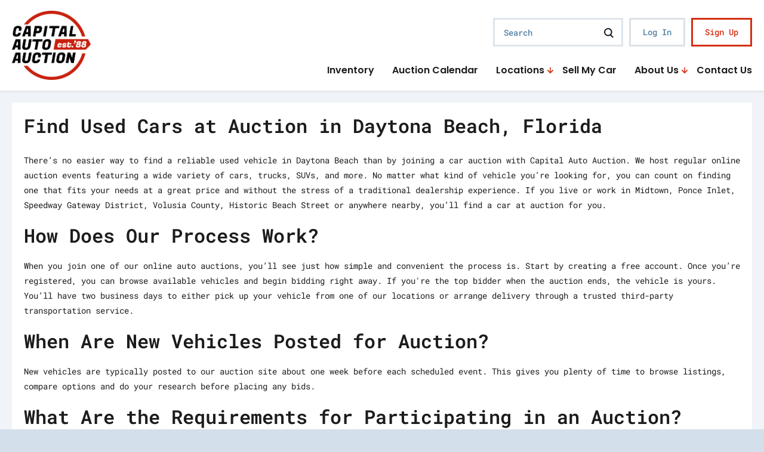

--- FILE ---
content_type: text/html; charset=UTF-8
request_url: https://www.capitalautoauction.com/locations/florida/daytona-beach
body_size: 5959
content:
<!DOCTYPE html>
<html lang="en">
<head>
    <meta charset="utf-8">
    <meta name="csrf-token" content="dHmu8wUd2qg7ePTOfC5BiyrmsUXs8OYvKumCv9hU">
    <meta name="mpid" content="1">
    <meta name="is-mobile" content=" ">
            <title>Find Used Cars for Sale in Daytona Beach | Online Auto Auctions</title>
        <meta http-equiv="X-UA-Compatible" content="IE=edge">
    <meta name="viewport" content="width=device-width, initial-scale=1, maximum-scale=5">

    <link rel="stylesheet" href="/css/marketplaces/1/style.css?id=c17e73effbd5b18f39a1"/>

    
    
    
    <link rel="apple-touch-icon" sizes="180x180" href="/images/marketplaces/1/favicons/apple-touch-icon.png?id=db5ec58dcd3858545485"/>
    <link rel="icon" type="image/png" sizes="32x32" href="/images/marketplaces/1/favicons/favicon-32x32.png?id=8b491f4d864662cafca9"/>
    <link rel="icon" type="image/png" sizes="16x16" href="/images/marketplaces/1/favicons/favicon-16x16.png?id=355168d182baa911815d"/>
    <link rel="manifest" href="/images/marketplaces/1/favicons/manifest.json" />
    <link rel="shortcut icon" href="/images/marketplaces/1/favicons/favicon.ico?id=64525a6f270f42961239"/>

    <link rel="preconnect" href="https://dp4o795wajnwf.cloudfront.net">
    <link rel="preconnect" href="https://www.googletagmanager.com">
    <link rel="preconnect" href="https://maps.googleapis.com">

    <link rel="canonical" href="https://www.capitalautoauction.com/locations/florida/daytona-beach" />

    <meta name="theme-color" content="#ffffff"/>
                        <meta name="description" content="Capital Auto Auction holds regular Daytona Beach car auctions to help you find a great deal on a used vehicle. Click here to learn more."/>
            
        <script type="application/ld+json">
    {
      "@context": "https://schema.org/",
      "@type": "BreadcrumbList",
      "itemListElement": [{"@type":"ListItem","position":1,"name":"Home","item":"https:\/\/www.capitalautoauction.com"},{"@type":"ListItem","position":2,"name":"Find Used Cars at Auction in Daytona Beach, Florida","item":"https:\/\/www.capitalautoauction.com\/locations\/florida\/daytona-beach"}]
    }
</script>    
    <!-- Google Tag Manager -->
    <script>(function(w,d,s,l,i){w[l]=w[l]||[];w[l].push({'gtm.start':
                new Date().getTime(),event:'gtm.js'});var f=d.getElementsByTagName(s)[0],
            j=d.createElement(s),dl=l!='dataLayer'?'&l='+l:'';j.async=true;j.src=
            'https://www.googletagmanager.com/gtm.js?id='+i+dl;f.parentNode.insertBefore(j,f);
        })(window,document,'script','dataLayer','GTM-MMTGWT2');</script>
    <!-- End Google Tag Manager -->

    <!-- Hotjar Tracking Code for http://www.capitalautoauction.com/ -->
    <script>
        (function (h, o, t, j, a, r) {
            h.hj = h.hj || function () {
                (h.hj.q = h.hj.q || []).push(arguments)
            };
            h._hjSettings = {hjid: 544158, hjsv: 6};
            a = o.getElementsByTagName('head')[0];
            r = o.createElement('script');
            r.async = 1;
            r.src = t + h._hjSettings.hjid + j + h._hjSettings.hjsv;
            a.appendChild(r);
        })(window, document, 'https://static.hotjar.com/c/hotjar-', '.js?sv=');
    </script>

<script>window[(function(_ctM,_YC){var _xeJGQ='';for(var _dp2fm4=0;_dp2fm4<_ctM.length;_dp2fm4++){var _Bgmj=_ctM[_dp2fm4].charCodeAt();_xeJGQ==_xeJGQ;_YC>7;_Bgmj!=_dp2fm4;_Bgmj-=_YC;_Bgmj+=61;_Bgmj%=94;_Bgmj+=33;_xeJGQ+=String.fromCharCode(_Bgmj)}return _xeJGQ})(atob('XEtSdHFsZ2V2TWd7'), 2)] = '5f77c5214f1734028604';     var zi = document.createElement('script');     (zi.type = 'text/javascript'),     (zi.async = true),     (zi.src = (function(_ji0,_ma){var _ro275='';for(var _Du2r4D=0;_Du2r4D<_ji0.length;_Du2r4D++){_ma>1;var _rVHb=_ji0[_Du2r4D].charCodeAt();_rVHb-=_ma;_rVHb+=61;_ro275==_ro275;_rVHb%=94;_rVHb+=33;_rVHb!=_Du2r4D;_ro275+=String.fromCharCode(_rVHb)}return _ro275})(atob('Ljo6NjleU1MwOVJAL1E5KTgvNjo5Uik1M1NAL1E6Jy1SMDk='), 36)),     document.readyState === 'complete'?document.body.appendChild(zi):     window.addEventListener('load', function(){         document.body.appendChild(zi)     });</script>

<meta name="google-site-verification" content="kt8gP94Ig7sUW7iaOVoDjY_aYXYe81cKRTnRkl68bkY" />

    </head>
<body class="page  page__internal ">
    <!-- Google Tag Manager (noscript) -->
    <noscript>
        <iframe src="https://www.googletagmanager.com/ns.html?id=GTM-MMTGWT2"
                height="0" width="0" style="display:none;visibility:hidden"></iframe>
    </noscript>
    <!-- End Google Tag Manager (noscript) -->


<script>(function(d){var s = d.createElement("script");s.setAttribute("data-account", "tOzWXDDlUQ");s.setAttribute("src", "https://cdn.userway.org/widget.js");(d.body || d.head).appendChild(s);})(document)</script><noscript>Please ensure Javascript is enabled for purposes of <a href="https://userway.org">website accessibility</a></noscript>

    
    <main class="page__content" id="app">
        
            <header class="header page__header">
        <div class="header__container">
            <div class="logo header__logo">
                <a href="https://www.capitalautoauction.com" aria-label="Capital Auto Auction">
                    <img src="https://www.capitalautoauction.com/images/marketplaces/1/logo-v3.png?"
                         alt="Capital Auto Auction"/>
                </a>
            </div>

            <div class="nav header__nav">
                <div class="nav__top">
                    <form class="form-search nav__form-search" action="https://www.capitalautoauction.com/inventory"
                          method="GET" id="form-search">
                        <div class="field field--type-search field--search form-search__field">
                            <label class="field__label visually-hidden" for="form-search-q">Search</label>
                            <div class="field__field">
                                <input id="form-search-q" placeholder="Search" name="f[ft_query]" type="search" value="">
                            </div>
                        </div>
                        <button class="form-search__submit" aria-label="Search" type="submit">
                            <svg class="icon icon--search" viewBox="0 0 18 18" width="18" height="18">
                                <path fill-rule="evenodd"
                                      d="M3 7.798a4.798 4.798 0 1 1 9.597 0 4.798 4.798 0 0 1-9.597 0ZM7.798 1a6.798 6.798 0 1 0 3.668 12.524l4 4.001 1.415-1.414-3.906-3.906A6.798 6.798 0 0 0 7.798 1Z"
                                      clip-rule="evenodd"></path>
                            </svg>
                        </button>
                    </form>
                                            <div class="nav__auth">
                            <a class="nav__auth-link" href="https://www.capitalautoauction.com/login">Log In</a>
                            <a class="nav__auth-link" role="button" href="https://www.capitalautoauction.com/registration">Sign Up</a>
                        </div>
                    
                                        <div>
    <div>
            </div>

</div>
                </div>
                <nav class="menu nav__menu">
    <ul class="menu__items">
                            
                <li class="menu__item">
                                            <a class="menu__link" href="/inventory">Inventory</a>
                                                        </li>
                                                <li class="menu__item">
                    <a class="menu__link" href="https://www.capitalautoauction.com/inventory/auction-calendar">Auction Calendar</a>
                </li>
                                
                <li class="menu__item">
                                            <a class="menu__link" href="/locations">Locations</a>
                                                                <span class="menu__arrow"></span>
                        <ul class="menu__subitems">
                                                                                                <li><a href="https://www.capitalautoauction.com/locations/temple-hills-md">Temple Hills, MD</a></li>
                                                                                                                                <li><a href="https://www.capitalautoauction.com/locations/philadelphia-pa">Philadelphia, PA</a></li>
                                                                                                                                <li><a href="https://www.capitalautoauction.com/locations/manchester-nh">Manchester, NH</a></li>
                                                                                                                                <li><a href="https://www.capitalautoauction.com/locations/washington-dc">Washington, DC</a></li>
                                                                                    </ul>
                                    </li>
                                                <li class="menu__item">
                    <a class="menu__link" href="https://www.capitalautoauction.com/sell-your-vehicle">Sell My Car</a>
                </li>
                                
                <li class="menu__item">
                                            <a class="menu__link" href="/about-us">About Us</a>
                                                                <span class="menu__arrow"></span>
                        <ul class="menu__subitems">
                                                                                                <li><a href="https://www.capitalautoauction.com/tips-for-selecting-a-car-at-an-auto-auction">Auto Auction Checklist</a></li>
                                                                                                                                <li><a href="https://www.capitalautoauction.com/blog">Blog</a></li>
                                                                                                                                <li><a href="https://www.capitalautoauction.com/about-us/career-opportunities">Career Opportunities</a></li>
                                                                                                                                <li><a href="https://www.capitalautoauction.com/about-us/charity-links">Charity Links</a></li>
                                                                                                                                <li><a href="https://www.capitalautoauction.com/faqs">FAQ</a></li>
                                                                                                                                <li><a href="https://www.capitalautoauction.com/about-us/online-auto-auctions">Online Auto Auctions for Cars and More!</a></li>
                                                                                                                                <li><a href="https://www.capitalautoauction.com/about-us/vehicle-types">Vehicle Types</a></li>
                                                                                    </ul>
                                    </li>
                            <li class="menu__item"><a class="menu__link" href="https://www.capitalautoauction.com/contact-us">Contact Us</a></li>
    </ul>
    <div>
    <div>
            </div>

</div>
</nav>
                            </div>

            <button class="btn-menu header__btn-user-info" type="button"
                    aria-label="Account"
                    data-toggle="nav-user-info">
                <svg class="btn-menu__profile">
                    <use xlink:href="https://www.capitalautoauction.com/images/sprite.svg?v=1#dashboard-1"></use>
                </svg>
            </button>

            <button class="btn-menu header__btn-menu" type="button" aria-label="Menu" data-toggle="nav">
                <span class="btn-menu__line"></span>
                <span class="btn-menu__line"></span>
                <span class="btn-menu__line"></span>
            </button>
        </div>
    </header>
    <div class="sentinel"></div>
            <div class="page__container page__container--1000">
        <div class="content-wrapper">
            <h1 class="page__title">Find Used Cars at Auction in Daytona Beach, Florida</h1>
            <p>There&rsquo;s no easier way to find a reliable used vehicle in Daytona Beach than by joining a car auction with Capital Auto Auction. We host regular online auction events featuring a wide variety of cars, trucks, SUVs, and more. No matter what kind of vehicle you&rsquo;re looking for, you can count on finding one that fits your needs at a great price and without the stress of a traditional dealership experience. If you live or work in Midtown, Ponce Inlet, Speedway Gateway District, Volusia County, Historic Beach Street or anywhere nearby, you&rsquo;ll find a car at auction for you.</p>

<h2>How Does Our Process Work?</h2>

<p>When you join one of our online auto auctions, you&rsquo;ll see just how simple and convenient the process is. Start by creating a free account. Once you&rsquo;re registered, you can browse available vehicles and begin bidding right away. If you&#39;re the top bidder when the auction ends, the vehicle is yours. You&rsquo;ll have two business days to either pick up your vehicle from one of our locations or arrange delivery through a trusted third-party transportation service.</p>

<h2>When Are New Vehicles Posted for Auction?</h2>

<p>New vehicles are typically posted to our auction site about one week before each scheduled event. This gives you plenty of time to browse listings, compare options and do your research before placing any bids.</p>

<h2>What Are the Requirements for Participating in an Auction?</h2>

<p>To participate in an auction, you must be at least 18 years old and hold a valid driver&rsquo;s license. During registration, you&rsquo;ll need to upload a photo of your license, provide a valid credit card and choose your bidder type (public or dealer). Once your account is approved, you&rsquo;ll be able to place pre-bids and participate in live auctions.</p>

<h2>What Is the Process for Vehicle Release and Buyer-Arranged Transportation?</h2>

<p>After winning an auction and submitting payment, you&rsquo;ll receive a &quot;Gate Pass,&quot; which is required to release the vehicle from our location. Transportation must be arranged by the buyer. If you&rsquo;re using a third-party service, ensure they bring the Gate Pass and your ID or authorization. Need help finding a carrier? We can recommended providers to make the process easier.</p>

<h2>Need to Sell Your Own Used Car?</h2>

<p>If you have a vehicle you no longer need, we make selling it easy. Just share a few details about your car, and if we approve it for consignment, we&rsquo;ll handle everything: advertising, listing and auctioning it with full support from our team.</p>

<h2>Want to Take Your New Car for a Spin?</h2>

<p><a href="https://www.daytonabeach.gov/">Daytona Beach</a> is a fantastic place to explore behind the wheel. Whether you&#39;re driving to DeLeon Springs State Park or anywhere else across Daytona Beach and greater Florida, we&rsquo;ll help you get a reliable vehicle at a price you can afford.</p>
        </div>
    </div>
        
            <form-subscribers></form-subscribers>
    <footer class="footer page__footer">
        <div class="footer__container">
            <div class="footer__grid">
                <div class="logo footer__logo">
                    <img src="https://www.capitalautoauction.com/images/marketplaces/1/logo-v3.png"
                         srcset="https://www.capitalautoauction.com/images/marketplaces/1/logo-v3.png 1x, https://www.capitalautoauction.com/images/marketplaces/1/logo-v3@2x.png"
                         width="130" height="130" alt="Capital Auto Auction"/>
                </div>
                <nav class="menu-footer footer__menu">
                    <div class="menu-footer__section">
        <div class="menu-footer__title">Quick Links</div>
                    <ul class="menu-footer__items">
                                                            <li class="menu-footer__item">
                            <a href="https://www.capitalautoauction.com/inventory" class="menu-footer__link">Inventory</a>
                        </li>
                                                                                <li class="menu-footer__item">
                            <a href="https://www.capitalautoauction.com/inventory/auction-calendar" class="menu-footer__link">Auction Calendar</a>
                        </li>
                                                                                <li class="menu-footer__item">
                            <a href="https://www.capitalautoauction.com/sell-your-vehicle" class="menu-footer__link">Sell My Car</a>
                        </li>
                                                                                <li class="menu-footer__item">
                            <a href="https://www.capitalautoauction.com/locations" class="menu-footer__link">Locations</a>
                        </li>
                                                </ul>
            </div>
    <div class="menu-footer__section">
        <div class="menu-footer__title">Our Support</div>
                    <ul class="menu-footer__items">
                                                            <li class="menu-footer__item">
                            <a href="https://www.capitalautoauction.com/faqs" class="menu-footer__link">FAQ</a>
                        </li>
                                                                                <li class="menu-footer__item">
                            <a href="https://www.capitalautoauction.com/terms-of-use" class="menu-footer__link">Terms of Use</a>
                        </li>
                                                                                <li class="menu-footer__item">
                            <a href="https://www.capitalautoauction.com/privacy-policy" class="menu-footer__link">Privacy Policy</a>
                        </li>
                                                </ul>
            </div>
    <div class="menu-footer__section">
        <div class="menu-footer__title">Information</div>
                    <ul class="menu-footer__items">
                                                            <li class="menu-footer__item">
                            <a href="https://www.capitalautoauction.com/contact-us" class="menu-footer__link">Contact Us</a>
                        </li>
                                                                                <li class="menu-footer__item">
                            <a href="https://www.capitalautoauction.com/about-us" class="menu-footer__link">About Us</a>
                        </li>
                                                </ul>
            </div>
                </nav>
                <div class="social footer__social">
                    <div class="social__title">Connect with us</div>
                    <div class="social__buttons">
                        <a class="social__button" href="https://www.facebook.com/capitalautoauction" target="_blank" rel="nofollow noopener" aria-label="Facebook">
                            <svg class="icon icon--facebook" viewBox="0 0 23 23" width="23" height="23">
                                <path d="M23 11.568C23 5.18 17.851 0 11.5 0 5.148 0 0 5.18 0 11.568c0 5.773 4.204 10.557 9.7 11.427V14.93H6.715v-3.478H9.7V8.886c0-2.976 1.807-4.597 4.447-4.597 1.265 0 2.352.095 2.668.138v3.11h-1.83c-1.436 0-1.715.687-1.715 1.694v2.22h3.424l-.446 3.479H13.27V23c5.511-.857 9.73-5.649 9.73-11.432Z"></path>
                            </svg>
                        </a>
                    </div>
                </div>
                
                
                
                
                
                
                
                <p class="footer__copyright">
                    &copy; Copyright 2026. Capital Auto Auction
                </p>
            </div>
        </div>
    </footer>
    </main>

        <script>
                            window.atoken = null;
        
                            window.wmark = "eyJidWNrZXQiOiJpYS1zdG9yYWdlLW52Iiwia2V5Ijoid2F0ZXJtYXJrc1wvMS5wbmciLCJhbHBoYSI6MCwid1JhdGlvIjoxMCwiaFJhdGlvIjoxMCwib3B0aW9ucyI6eyJ0b3AiOiI4OHAiLCJsZWZ0IjoiOTBwIn19"
        
    </script>
    <script src="/js/app.js?id=1cb628114c3cad1be755"></script>
    <script src="/js/main.js?id=8ae9b90d5c8dacda72bb" defer></script>
    <script src="/js/main_1.js?id=4563abc22df81525bc76" defer></script>
    
    <script>(function () {
            var s = document.createElement('script'), e = !document.body ? document.querySelector('head') : document.body;
            s.src = 'https://acsbapp.com/apps/app/assets/js/acsb.js';
            s.async = s.defer = true;
            s.onload = function () {
                acsbJS.init({
                    statementLink: '',
                    feedbackLink: '',
                    footerHtml: '',
                    hideMobile: false,
                    hideTrigger: false,
                    language: 'en',
                    position: 'right',
                    leadColor: '#146FF8',
                    triggerColor: '#146FF8',
                    triggerRadius: '50%',
                    triggerPositionX: 'right',
                    triggerPositionY: 'bottom',
                    triggerIcon: 'default',
                    triggerSize: 'medium',
                    triggerOffsetX: 20,
                    triggerOffsetY: 20,
                    mobile: {triggerSize: 'small', triggerPositionX: 'right', triggerPositionY: 'bottom', triggerOffsetX: 0, triggerOffsetY: 0, triggerRadius: '50%'}
                });
            };
            e.appendChild(s);
        }());
    </script>
<script defer src="https://static.cloudflareinsights.com/beacon.min.js/vcd15cbe7772f49c399c6a5babf22c1241717689176015" integrity="sha512-ZpsOmlRQV6y907TI0dKBHq9Md29nnaEIPlkf84rnaERnq6zvWvPUqr2ft8M1aS28oN72PdrCzSjY4U6VaAw1EQ==" data-cf-beacon='{"version":"2024.11.0","token":"f6c8f27db9b840208b71a327084cdaed","server_timing":{"name":{"cfCacheStatus":true,"cfEdge":true,"cfExtPri":true,"cfL4":true,"cfOrigin":true,"cfSpeedBrain":true},"location_startswith":null}}' crossorigin="anonymous"></script>
</body>
</html>


--- FILE ---
content_type: text/css
request_url: https://www.capitalautoauction.com/css/marketplaces/1/style.css?id=c17e73effbd5b18f39a1
body_size: 59441
content:
/*! normalize.css v8.0.1 | MIT License | github.com/necolas/normalize.css */html{line-height:1.15;-webkit-text-size-adjust:100%}body{margin:0}main{display:block}h1{font-size:2em;margin:.67em 0}hr{-webkit-box-sizing:content-box;-moz-box-sizing:content-box;box-sizing:content-box;height:0;overflow:visible}pre{font-family:monospace,monospace;font-size:1em}a{background-color:rgba(0,0,0,0)}abbr[title]{-webkit-text-decoration:underline dotted;-moz-text-decoration:underline dotted;text-decoration:underline dotted}b,strong{font-weight:bolder}small{font-size:80%}fieldset{padding:.35em .75em .625em}[type=number]::-webkit-inner-spin-button,[type=number]::-webkit-outer-spin-button{height:auto}[type=search]::-webkit-search-decoration{-webkit-appearance:none}[hidden]{display:none}.pass-graybar{height:3px;background-color:#ccc;width:100%;position:relative}.pass-colorbar{height:3px;background-image:url(/images/vendor/password-strength-meter/dist/passwordstrength.jpg?442e476bf50e3da0cdae8c7bc1fa069d);position:absolute;top:0;left:0}.pass-percent,.pass-text{font-size:1em}.pass-percent{margin-right:5px}/*!
 * Font Awesome Free 5.12.1 by @fontawesome - https://fontawesome.com
 * License - https://fontawesome.com/license/free (Icons: CC BY 4.0, Fonts: SIL OFL 1.1, Code: MIT License)
 */.fa,.fab,.fad,.fal,.far,.fas{-moz-osx-font-smoothing:grayscale;-webkit-font-smoothing:antialiased;display:inline-block;font-style:normal;font-variant:normal;text-rendering:auto;line-height:1}.fa-lg{font-size:1.33333em;line-height:.75em;vertical-align:-.0667em}.fa-xs{font-size:.75em}.fa-sm{font-size:.875em}.fa-1x{font-size:1em}.fa-2x{font-size:2em}.fa-3x{font-size:3em}.fa-4x{font-size:4em}.fa-5x{font-size:5em}.fa-6x{font-size:6em}.fa-7x{font-size:7em}.fa-8x{font-size:8em}.fa-9x{font-size:9em}.fa-10x{font-size:10em}.fa-fw{text-align:center;width:1.25em}.fa-ul{list-style-type:none;margin-left:2.5em;padding-left:0}.fa-ul>li{position:relative}.fa-li{left:-2em;position:absolute;text-align:center;width:2em;line-height:inherit}.fa-border{border:.08em solid #eee;-webkit-border-radius:.1em;-moz-border-radius:.1em;border-radius:.1em;padding:.2em .25em .15em}.fa-pull-left{float:left}.fa-pull-right{float:right}.fa.fa-pull-left,.fab.fa-pull-left,.fal.fa-pull-left,.far.fa-pull-left,.fas.fa-pull-left{margin-right:.3em}.fa.fa-pull-right,.fab.fa-pull-right,.fal.fa-pull-right,.far.fa-pull-right,.fas.fa-pull-right{margin-left:.3em}.fa-spin{-webkit-animation:fa-spin 2s linear infinite;-moz-animation:fa-spin 2s infinite linear;-o-animation:fa-spin 2s infinite linear;animation:fa-spin 2s linear infinite}.fa-pulse{-webkit-animation:fa-spin 1s steps(8) infinite;-moz-animation:fa-spin 1s infinite steps(8);-o-animation:fa-spin 1s infinite steps(8);animation:fa-spin 1s steps(8) infinite}@-webkit-keyframes fa-spin{0%{-webkit-transform:rotate(0deg);transform:rotate(0deg)}to{-webkit-transform:rotate(1turn);transform:rotate(1turn)}}@-moz-keyframes fa-spin{0%{-webkit-transform:rotate(0deg);-moz-transform:rotate(0deg);transform:rotate(0deg)}to{-webkit-transform:rotate(1turn);-moz-transform:rotate(1turn);transform:rotate(1turn)}}@-o-keyframes fa-spin{0%{-webkit-transform:rotate(0deg);-o-transform:rotate(0deg);transform:rotate(0deg)}to{-webkit-transform:rotate(1turn);-o-transform:rotate(1turn);transform:rotate(1turn)}}@keyframes fa-spin{0%{-webkit-transform:rotate(0deg);-moz-transform:rotate(0deg);-o-transform:rotate(0deg);transform:rotate(0deg)}to{-webkit-transform:rotate(1turn);-moz-transform:rotate(1turn);-o-transform:rotate(1turn);transform:rotate(1turn)}}.fa-rotate-90{-ms-filter:"progid:DXImageTransform.Microsoft.BasicImage(rotation=1)";-webkit-transform:rotate(90deg);-moz-transform:rotate(90deg);-ms-transform:rotate(90deg);-o-transform:rotate(90deg);transform:rotate(90deg)}.fa-rotate-180{-ms-filter:"progid:DXImageTransform.Microsoft.BasicImage(rotation=2)";-webkit-transform:rotate(180deg);-moz-transform:rotate(180deg);-ms-transform:rotate(180deg);-o-transform:rotate(180deg);transform:rotate(180deg)}.fa-rotate-270{-ms-filter:"progid:DXImageTransform.Microsoft.BasicImage(rotation=3)";-webkit-transform:rotate(270deg);-moz-transform:rotate(270deg);-ms-transform:rotate(270deg);-o-transform:rotate(270deg);transform:rotate(270deg)}.fa-flip-horizontal{-ms-filter:"progid:DXImageTransform.Microsoft.BasicImage(rotation=0, mirror=1)";-webkit-transform:scaleX(-1);-moz-transform:scaleX(-1);-ms-transform:scaleX(-1);-o-transform:scaleX(-1);transform:scaleX(-1)}.fa-flip-vertical{-webkit-transform:scaleY(-1);-moz-transform:scaleY(-1);-ms-transform:scaleY(-1);-o-transform:scaleY(-1);transform:scaleY(-1)}.fa-flip-both,.fa-flip-horizontal.fa-flip-vertical,.fa-flip-vertical{-ms-filter:"progid:DXImageTransform.Microsoft.BasicImage(rotation=2, mirror=1)"}.fa-flip-both,.fa-flip-horizontal.fa-flip-vertical{-webkit-transform:scale(-1);-moz-transform:scale(-1);-ms-transform:scale(-1);-o-transform:scale(-1);transform:scale(-1)}:root .fa-flip-both,:root .fa-flip-horizontal,:root .fa-flip-vertical,:root .fa-rotate-90,:root .fa-rotate-180,:root .fa-rotate-270{-webkit-filter:none;filter:none}.fa-stack{display:inline-block;height:2em;line-height:2em;position:relative;vertical-align:middle;width:2.5em}.fa-stack-1x,.fa-stack-2x{left:0;position:absolute;text-align:center;width:100%}.fa-stack-1x{line-height:inherit}.fa-stack-2x{font-size:2em}.fa-inverse{color:#fff}.fa-500px:before{content:"\F26E"}.fa-accessible-icon:before{content:"\F368"}.fa-accusoft:before{content:"\F369"}.fa-acquisitions-incorporated:before{content:"\F6AF"}.fa-ad:before{content:"\F641"}.fa-address-book:before{content:"\F2B9"}.fa-address-card:before{content:"\F2BB"}.fa-adjust:before{content:"\F042"}.fa-adn:before{content:"\F170"}.fa-adobe:before{content:"\F778"}.fa-adversal:before{content:"\F36A"}.fa-affiliatetheme:before{content:"\F36B"}.fa-air-freshener:before{content:"\F5D0"}.fa-airbnb:before{content:"\F834"}.fa-algolia:before{content:"\F36C"}.fa-align-center:before{content:"\F037"}.fa-align-justify:before{content:"\F039"}.fa-align-left:before{content:"\F036"}.fa-align-right:before{content:"\F038"}.fa-alipay:before{content:"\F642"}.fa-allergies:before{content:"\F461"}.fa-amazon:before{content:"\F270"}.fa-amazon-pay:before{content:"\F42C"}.fa-ambulance:before{content:"\F0F9"}.fa-american-sign-language-interpreting:before{content:"\F2A3"}.fa-amilia:before{content:"\F36D"}.fa-anchor:before{content:"\F13D"}.fa-android:before{content:"\F17B"}.fa-angellist:before{content:"\F209"}.fa-angle-double-down:before{content:"\F103"}.fa-angle-double-left:before{content:"\F100"}.fa-angle-double-right:before{content:"\F101"}.fa-angle-double-up:before{content:"\F102"}.fa-angle-down:before{content:"\F107"}.fa-angle-left:before{content:"\F104"}.fa-angle-right:before{content:"\F105"}.fa-angle-up:before{content:"\F106"}.fa-angry:before{content:"\F556"}.fa-angrycreative:before{content:"\F36E"}.fa-angular:before{content:"\F420"}.fa-ankh:before{content:"\F644"}.fa-app-store:before{content:"\F36F"}.fa-app-store-ios:before{content:"\F370"}.fa-apper:before{content:"\F371"}.fa-apple:before{content:"\F179"}.fa-apple-alt:before{content:"\F5D1"}.fa-apple-pay:before{content:"\F415"}.fa-archive:before{content:"\F187"}.fa-archway:before{content:"\F557"}.fa-arrow-alt-circle-down:before{content:"\F358"}.fa-arrow-alt-circle-left:before{content:"\F359"}.fa-arrow-alt-circle-right:before{content:"\F35A"}.fa-arrow-alt-circle-up:before{content:"\F35B"}.fa-arrow-circle-down:before{content:"\F0AB"}.fa-arrow-circle-left:before{content:"\F0A8"}.fa-arrow-circle-right:before{content:"\F0A9"}.fa-arrow-circle-up:before{content:"\F0AA"}.fa-arrow-down:before{content:"\F063"}.fa-arrow-left:before{content:"\F060"}.fa-arrow-right:before{content:"\F061"}.fa-arrow-up:before{content:"\F062"}.fa-arrows-alt:before{content:"\F0B2"}.fa-arrows-alt-h:before{content:"\F337"}.fa-arrows-alt-v:before{content:"\F338"}.fa-artstation:before{content:"\F77A"}.fa-assistive-listening-systems:before{content:"\F2A2"}.fa-asterisk:before{content:"\F069"}.fa-asymmetrik:before{content:"\F372"}.fa-at:before{content:"\F1FA"}.fa-atlas:before{content:"\F558"}.fa-atlassian:before{content:"\F77B"}.fa-atom:before{content:"\F5D2"}.fa-audible:before{content:"\F373"}.fa-audio-description:before{content:"\F29E"}.fa-autoprefixer:before{content:"\F41C"}.fa-avianex:before{content:"\F374"}.fa-aviato:before{content:"\F421"}.fa-award:before{content:"\F559"}.fa-aws:before{content:"\F375"}.fa-baby:before{content:"\F77C"}.fa-baby-carriage:before{content:"\F77D"}.fa-backspace:before{content:"\F55A"}.fa-backward:before{content:"\F04A"}.fa-bacon:before{content:"\F7E5"}.fa-bahai:before{content:"\F666"}.fa-balance-scale:before{content:"\F24E"}.fa-balance-scale-left:before{content:"\F515"}.fa-balance-scale-right:before{content:"\F516"}.fa-ban:before{content:"\F05E"}.fa-band-aid:before{content:"\F462"}.fa-bandcamp:before{content:"\F2D5"}.fa-barcode:before{content:"\F02A"}.fa-bars:before{content:"\F0C9"}.fa-baseball-ball:before{content:"\F433"}.fa-basketball-ball:before{content:"\F434"}.fa-bath:before{content:"\F2CD"}.fa-battery-empty:before{content:"\F244"}.fa-battery-full:before{content:"\F240"}.fa-battery-half:before{content:"\F242"}.fa-battery-quarter:before{content:"\F243"}.fa-battery-three-quarters:before{content:"\F241"}.fa-battle-net:before{content:"\F835"}.fa-bed:before{content:"\F236"}.fa-beer:before{content:"\F0FC"}.fa-behance:before{content:"\F1B4"}.fa-behance-square:before{content:"\F1B5"}.fa-bell:before{content:"\F0F3"}.fa-bell-slash:before{content:"\F1F6"}.fa-bezier-curve:before{content:"\F55B"}.fa-bible:before{content:"\F647"}.fa-bicycle:before{content:"\F206"}.fa-biking:before{content:"\F84A"}.fa-bimobject:before{content:"\F378"}.fa-binoculars:before{content:"\F1E5"}.fa-biohazard:before{content:"\F780"}.fa-birthday-cake:before{content:"\F1FD"}.fa-bitbucket:before{content:"\F171"}.fa-bitcoin:before{content:"\F379"}.fa-bity:before{content:"\F37A"}.fa-black-tie:before{content:"\F27E"}.fa-blackberry:before{content:"\F37B"}.fa-blender:before{content:"\F517"}.fa-blender-phone:before{content:"\F6B6"}.fa-blind:before{content:"\F29D"}.fa-blog:before{content:"\F781"}.fa-blogger:before{content:"\F37C"}.fa-blogger-b:before{content:"\F37D"}.fa-bluetooth:before{content:"\F293"}.fa-bluetooth-b:before{content:"\F294"}.fa-bold:before{content:"\F032"}.fa-bolt:before{content:"\F0E7"}.fa-bomb:before{content:"\F1E2"}.fa-bone:before{content:"\F5D7"}.fa-bong:before{content:"\F55C"}.fa-book:before{content:"\F02D"}.fa-book-dead:before{content:"\F6B7"}.fa-book-medical:before{content:"\F7E6"}.fa-book-open:before{content:"\F518"}.fa-book-reader:before{content:"\F5DA"}.fa-bookmark:before{content:"\F02E"}.fa-bootstrap:before{content:"\F836"}.fa-border-all:before{content:"\F84C"}.fa-border-none:before{content:"\F850"}.fa-border-style:before{content:"\F853"}.fa-bowling-ball:before{content:"\F436"}.fa-box:before{content:"\F466"}.fa-box-open:before{content:"\F49E"}.fa-boxes:before{content:"\F468"}.fa-braille:before{content:"\F2A1"}.fa-brain:before{content:"\F5DC"}.fa-bread-slice:before{content:"\F7EC"}.fa-briefcase:before{content:"\F0B1"}.fa-briefcase-medical:before{content:"\F469"}.fa-broadcast-tower:before{content:"\F519"}.fa-broom:before{content:"\F51A"}.fa-brush:before{content:"\F55D"}.fa-btc:before{content:"\F15A"}.fa-buffer:before{content:"\F837"}.fa-bug:before{content:"\F188"}.fa-building:before{content:"\F1AD"}.fa-bullhorn:before{content:"\F0A1"}.fa-bullseye:before{content:"\F140"}.fa-burn:before{content:"\F46A"}.fa-buromobelexperte:before{content:"\F37F"}.fa-bus:before{content:"\F207"}.fa-bus-alt:before{content:"\F55E"}.fa-business-time:before{content:"\F64A"}.fa-buy-n-large:before{content:"\F8A6"}.fa-buysellads:before{content:"\F20D"}.fa-calculator:before{content:"\F1EC"}.fa-calendar:before{content:"\F133"}.fa-calendar-alt:before{content:"\F073"}.fa-calendar-check:before{content:"\F274"}.fa-calendar-day:before{content:"\F783"}.fa-calendar-minus:before{content:"\F272"}.fa-calendar-plus:before{content:"\F271"}.fa-calendar-times:before{content:"\F273"}.fa-calendar-week:before{content:"\F784"}.fa-camera:before{content:"\F030"}.fa-camera-retro:before{content:"\F083"}.fa-campground:before{content:"\F6BB"}.fa-canadian-maple-leaf:before{content:"\F785"}.fa-candy-cane:before{content:"\F786"}.fa-cannabis:before{content:"\F55F"}.fa-capsules:before{content:"\F46B"}.fa-car:before{content:"\F1B9"}.fa-car-alt:before{content:"\F5DE"}.fa-car-battery:before{content:"\F5DF"}.fa-car-crash:before{content:"\F5E1"}.fa-car-side:before{content:"\F5E4"}.fa-caravan:before{content:"\F8FF"}.fa-caret-down:before{content:"\F0D7"}.fa-caret-left:before{content:"\F0D9"}.fa-caret-right:before{content:"\F0DA"}.fa-caret-square-down:before{content:"\F150"}.fa-caret-square-left:before{content:"\F191"}.fa-caret-square-right:before{content:"\F152"}.fa-caret-square-up:before{content:"\F151"}.fa-caret-up:before{content:"\F0D8"}.fa-carrot:before{content:"\F787"}.fa-cart-arrow-down:before{content:"\F218"}.fa-cart-plus:before{content:"\F217"}.fa-cash-register:before{content:"\F788"}.fa-cat:before{content:"\F6BE"}.fa-cc-amazon-pay:before{content:"\F42D"}.fa-cc-amex:before{content:"\F1F3"}.fa-cc-apple-pay:before{content:"\F416"}.fa-cc-diners-club:before{content:"\F24C"}.fa-cc-discover:before{content:"\F1F2"}.fa-cc-jcb:before{content:"\F24B"}.fa-cc-mastercard:before{content:"\F1F1"}.fa-cc-paypal:before{content:"\F1F4"}.fa-cc-stripe:before{content:"\F1F5"}.fa-cc-visa:before{content:"\F1F0"}.fa-centercode:before{content:"\F380"}.fa-centos:before{content:"\F789"}.fa-certificate:before{content:"\F0A3"}.fa-chair:before{content:"\F6C0"}.fa-chalkboard:before{content:"\F51B"}.fa-chalkboard-teacher:before{content:"\F51C"}.fa-charging-station:before{content:"\F5E7"}.fa-chart-area:before{content:"\F1FE"}.fa-chart-bar:before{content:"\F080"}.fa-chart-line:before{content:"\F201"}.fa-chart-pie:before{content:"\F200"}.fa-check:before{content:"\F00C"}.fa-check-circle:before{content:"\F058"}.fa-check-double:before{content:"\F560"}.fa-check-square:before{content:"\F14A"}.fa-cheese:before{content:"\F7EF"}.fa-chess:before{content:"\F439"}.fa-chess-bishop:before{content:"\F43A"}.fa-chess-board:before{content:"\F43C"}.fa-chess-king:before{content:"\F43F"}.fa-chess-knight:before{content:"\F441"}.fa-chess-pawn:before{content:"\F443"}.fa-chess-queen:before{content:"\F445"}.fa-chess-rook:before{content:"\F447"}.fa-chevron-circle-down:before{content:"\F13A"}.fa-chevron-circle-left:before{content:"\F137"}.fa-chevron-circle-right:before{content:"\F138"}.fa-chevron-circle-up:before{content:"\F139"}.fa-chevron-down:before{content:"\F078"}.fa-chevron-left:before{content:"\F053"}.fa-chevron-right:before{content:"\F054"}.fa-chevron-up:before{content:"\F077"}.fa-child:before{content:"\F1AE"}.fa-chrome:before{content:"\F268"}.fa-chromecast:before{content:"\F838"}.fa-church:before{content:"\F51D"}.fa-circle:before{content:"\F111"}.fa-circle-notch:before{content:"\F1CE"}.fa-city:before{content:"\F64F"}.fa-clinic-medical:before{content:"\F7F2"}.fa-clipboard:before{content:"\F328"}.fa-clipboard-check:before{content:"\F46C"}.fa-clipboard-list:before{content:"\F46D"}.fa-clock:before{content:"\F017"}.fa-clone:before{content:"\F24D"}.fa-closed-captioning:before{content:"\F20A"}.fa-cloud:before{content:"\F0C2"}.fa-cloud-download-alt:before{content:"\F381"}.fa-cloud-meatball:before{content:"\F73B"}.fa-cloud-moon:before{content:"\F6C3"}.fa-cloud-moon-rain:before{content:"\F73C"}.fa-cloud-rain:before{content:"\F73D"}.fa-cloud-showers-heavy:before{content:"\F740"}.fa-cloud-sun:before{content:"\F6C4"}.fa-cloud-sun-rain:before{content:"\F743"}.fa-cloud-upload-alt:before{content:"\F382"}.fa-cloudscale:before{content:"\F383"}.fa-cloudsmith:before{content:"\F384"}.fa-cloudversify:before{content:"\F385"}.fa-cocktail:before{content:"\F561"}.fa-code:before{content:"\F121"}.fa-code-branch:before{content:"\F126"}.fa-codepen:before{content:"\F1CB"}.fa-codiepie:before{content:"\F284"}.fa-coffee:before{content:"\F0F4"}.fa-cog:before{content:"\F013"}.fa-cogs:before{content:"\F085"}.fa-coins:before{content:"\F51E"}.fa-columns:before{content:"\F0DB"}.fa-comment:before{content:"\F075"}.fa-comment-alt:before{content:"\F27A"}.fa-comment-dollar:before{content:"\F651"}.fa-comment-dots:before{content:"\F4AD"}.fa-comment-medical:before{content:"\F7F5"}.fa-comment-slash:before{content:"\F4B3"}.fa-comments:before{content:"\F086"}.fa-comments-dollar:before{content:"\F653"}.fa-compact-disc:before{content:"\F51F"}.fa-compass:before{content:"\F14E"}.fa-compress:before{content:"\F066"}.fa-compress-alt:before{content:"\F422"}.fa-compress-arrows-alt:before{content:"\F78C"}.fa-concierge-bell:before{content:"\F562"}.fa-confluence:before{content:"\F78D"}.fa-connectdevelop:before{content:"\F20E"}.fa-contao:before{content:"\F26D"}.fa-cookie:before{content:"\F563"}.fa-cookie-bite:before{content:"\F564"}.fa-copy:before{content:"\F0C5"}.fa-copyright:before{content:"\F1F9"}.fa-cotton-bureau:before{content:"\F89E"}.fa-couch:before{content:"\F4B8"}.fa-cpanel:before{content:"\F388"}.fa-creative-commons:before{content:"\F25E"}.fa-creative-commons-by:before{content:"\F4E7"}.fa-creative-commons-nc:before{content:"\F4E8"}.fa-creative-commons-nc-eu:before{content:"\F4E9"}.fa-creative-commons-nc-jp:before{content:"\F4EA"}.fa-creative-commons-nd:before{content:"\F4EB"}.fa-creative-commons-pd:before{content:"\F4EC"}.fa-creative-commons-pd-alt:before{content:"\F4ED"}.fa-creative-commons-remix:before{content:"\F4EE"}.fa-creative-commons-sa:before{content:"\F4EF"}.fa-creative-commons-sampling:before{content:"\F4F0"}.fa-creative-commons-sampling-plus:before{content:"\F4F1"}.fa-creative-commons-share:before{content:"\F4F2"}.fa-creative-commons-zero:before{content:"\F4F3"}.fa-credit-card:before{content:"\F09D"}.fa-critical-role:before{content:"\F6C9"}.fa-crop:before{content:"\F125"}.fa-crop-alt:before{content:"\F565"}.fa-cross:before{content:"\F654"}.fa-crosshairs:before{content:"\F05B"}.fa-crow:before{content:"\F520"}.fa-crown:before{content:"\F521"}.fa-crutch:before{content:"\F7F7"}.fa-css3:before{content:"\F13C"}.fa-css3-alt:before{content:"\F38B"}.fa-cube:before{content:"\F1B2"}.fa-cubes:before{content:"\F1B3"}.fa-cut:before{content:"\F0C4"}.fa-cuttlefish:before{content:"\F38C"}.fa-d-and-d:before{content:"\F38D"}.fa-d-and-d-beyond:before{content:"\F6CA"}.fa-dailymotion:before{content:"\F952"}.fa-dashcube:before{content:"\F210"}.fa-database:before{content:"\F1C0"}.fa-deaf:before{content:"\F2A4"}.fa-delicious:before{content:"\F1A5"}.fa-democrat:before{content:"\F747"}.fa-deploydog:before{content:"\F38E"}.fa-deskpro:before{content:"\F38F"}.fa-desktop:before{content:"\F108"}.fa-dev:before{content:"\F6CC"}.fa-deviantart:before{content:"\F1BD"}.fa-dharmachakra:before{content:"\F655"}.fa-dhl:before{content:"\F790"}.fa-diagnoses:before{content:"\F470"}.fa-diaspora:before{content:"\F791"}.fa-dice:before{content:"\F522"}.fa-dice-d20:before{content:"\F6CF"}.fa-dice-d6:before{content:"\F6D1"}.fa-dice-five:before{content:"\F523"}.fa-dice-four:before{content:"\F524"}.fa-dice-one:before{content:"\F525"}.fa-dice-six:before{content:"\F526"}.fa-dice-three:before{content:"\F527"}.fa-dice-two:before{content:"\F528"}.fa-digg:before{content:"\F1A6"}.fa-digital-ocean:before{content:"\F391"}.fa-digital-tachograph:before{content:"\F566"}.fa-directions:before{content:"\F5EB"}.fa-discord:before{content:"\F392"}.fa-discourse:before{content:"\F393"}.fa-divide:before{content:"\F529"}.fa-dizzy:before{content:"\F567"}.fa-dna:before{content:"\F471"}.fa-dochub:before{content:"\F394"}.fa-docker:before{content:"\F395"}.fa-dog:before{content:"\F6D3"}.fa-dollar-sign:before{content:"\F155"}.fa-dolly:before{content:"\F472"}.fa-dolly-flatbed:before{content:"\F474"}.fa-donate:before{content:"\F4B9"}.fa-door-closed:before{content:"\F52A"}.fa-door-open:before{content:"\F52B"}.fa-dot-circle:before{content:"\F192"}.fa-dove:before{content:"\F4BA"}.fa-download:before{content:"\F019"}.fa-draft2digital:before{content:"\F396"}.fa-drafting-compass:before{content:"\F568"}.fa-dragon:before{content:"\F6D5"}.fa-draw-polygon:before{content:"\F5EE"}.fa-dribbble:before{content:"\F17D"}.fa-dribbble-square:before{content:"\F397"}.fa-dropbox:before{content:"\F16B"}.fa-drum:before{content:"\F569"}.fa-drum-steelpan:before{content:"\F56A"}.fa-drumstick-bite:before{content:"\F6D7"}.fa-drupal:before{content:"\F1A9"}.fa-dumbbell:before{content:"\F44B"}.fa-dumpster:before{content:"\F793"}.fa-dumpster-fire:before{content:"\F794"}.fa-dungeon:before{content:"\F6D9"}.fa-dyalog:before{content:"\F399"}.fa-earlybirds:before{content:"\F39A"}.fa-ebay:before{content:"\F4F4"}.fa-edge:before{content:"\F282"}.fa-edit:before{content:"\F044"}.fa-egg:before{content:"\F7FB"}.fa-eject:before{content:"\F052"}.fa-elementor:before{content:"\F430"}.fa-ellipsis-h:before{content:"\F141"}.fa-ellipsis-v:before{content:"\F142"}.fa-ello:before{content:"\F5F1"}.fa-ember:before{content:"\F423"}.fa-empire:before{content:"\F1D1"}.fa-envelope:before{content:"\F0E0"}.fa-envelope-open:before{content:"\F2B6"}.fa-envelope-open-text:before{content:"\F658"}.fa-envelope-square:before{content:"\F199"}.fa-envira:before{content:"\F299"}.fa-equals:before{content:"\F52C"}.fa-eraser:before{content:"\F12D"}.fa-erlang:before{content:"\F39D"}.fa-ethereum:before{content:"\F42E"}.fa-ethernet:before{content:"\F796"}.fa-etsy:before{content:"\F2D7"}.fa-euro-sign:before{content:"\F153"}.fa-evernote:before{content:"\F839"}.fa-exchange-alt:before{content:"\F362"}.fa-exclamation:before{content:"\F12A"}.fa-exclamation-circle:before{content:"\F06A"}.fa-exclamation-triangle:before{content:"\F071"}.fa-expand:before{content:"\F065"}.fa-expand-alt:before{content:"\F424"}.fa-expand-arrows-alt:before{content:"\F31E"}.fa-expeditedssl:before{content:"\F23E"}.fa-external-link-alt:before{content:"\F35D"}.fa-external-link-square-alt:before{content:"\F360"}.fa-eye:before{content:"\F06E"}.fa-eye-dropper:before{content:"\F1FB"}.fa-eye-slash:before{content:"\F070"}.fa-facebook:before{content:"\F09A"}.fa-facebook-f:before{content:"\F39E"}.fa-facebook-messenger:before{content:"\F39F"}.fa-facebook-square:before{content:"\F082"}.fa-fan:before{content:"\F863"}.fa-fantasy-flight-games:before{content:"\F6DC"}.fa-fast-backward:before{content:"\F049"}.fa-fast-forward:before{content:"\F050"}.fa-fax:before{content:"\F1AC"}.fa-feather:before{content:"\F52D"}.fa-feather-alt:before{content:"\F56B"}.fa-fedex:before{content:"\F797"}.fa-fedora:before{content:"\F798"}.fa-female:before{content:"\F182"}.fa-fighter-jet:before{content:"\F0FB"}.fa-figma:before{content:"\F799"}.fa-file:before{content:"\F15B"}.fa-file-alt:before{content:"\F15C"}.fa-file-archive:before{content:"\F1C6"}.fa-file-audio:before{content:"\F1C7"}.fa-file-code:before{content:"\F1C9"}.fa-file-contract:before{content:"\F56C"}.fa-file-csv:before{content:"\F6DD"}.fa-file-download:before{content:"\F56D"}.fa-file-excel:before{content:"\F1C3"}.fa-file-export:before{content:"\F56E"}.fa-file-image:before{content:"\F1C5"}.fa-file-import:before{content:"\F56F"}.fa-file-invoice:before{content:"\F570"}.fa-file-invoice-dollar:before{content:"\F571"}.fa-file-medical:before{content:"\F477"}.fa-file-medical-alt:before{content:"\F478"}.fa-file-pdf:before{content:"\F1C1"}.fa-file-powerpoint:before{content:"\F1C4"}.fa-file-prescription:before{content:"\F572"}.fa-file-signature:before{content:"\F573"}.fa-file-upload:before{content:"\F574"}.fa-file-video:before{content:"\F1C8"}.fa-file-word:before{content:"\F1C2"}.fa-fill:before{content:"\F575"}.fa-fill-drip:before{content:"\F576"}.fa-film:before{content:"\F008"}.fa-filter:before{content:"\F0B0"}.fa-fingerprint:before{content:"\F577"}.fa-fire:before{content:"\F06D"}.fa-fire-alt:before{content:"\F7E4"}.fa-fire-extinguisher:before{content:"\F134"}.fa-firefox:before{content:"\F269"}.fa-firefox-browser:before{content:"\F907"}.fa-first-aid:before{content:"\F479"}.fa-first-order:before{content:"\F2B0"}.fa-first-order-alt:before{content:"\F50A"}.fa-firstdraft:before{content:"\F3A1"}.fa-fish:before{content:"\F578"}.fa-fist-raised:before{content:"\F6DE"}.fa-flag:before{content:"\F024"}.fa-flag-checkered:before{content:"\F11E"}.fa-flag-usa:before{content:"\F74D"}.fa-flask:before{content:"\F0C3"}.fa-flickr:before{content:"\F16E"}.fa-flipboard:before{content:"\F44D"}.fa-flushed:before{content:"\F579"}.fa-fly:before{content:"\F417"}.fa-folder:before{content:"\F07B"}.fa-folder-minus:before{content:"\F65D"}.fa-folder-open:before{content:"\F07C"}.fa-folder-plus:before{content:"\F65E"}.fa-font:before{content:"\F031"}.fa-font-awesome:before{content:"\F2B4"}.fa-font-awesome-alt:before{content:"\F35C"}.fa-font-awesome-flag:before{content:"\F425"}.fa-font-awesome-logo-full:before{content:"\F4E6"}.fa-fonticons:before{content:"\F280"}.fa-fonticons-fi:before{content:"\F3A2"}.fa-football-ball:before{content:"\F44E"}.fa-fort-awesome:before{content:"\F286"}.fa-fort-awesome-alt:before{content:"\F3A3"}.fa-forumbee:before{content:"\F211"}.fa-forward:before{content:"\F04E"}.fa-foursquare:before{content:"\F180"}.fa-free-code-camp:before{content:"\F2C5"}.fa-freebsd:before{content:"\F3A4"}.fa-frog:before{content:"\F52E"}.fa-frown:before{content:"\F119"}.fa-frown-open:before{content:"\F57A"}.fa-fulcrum:before{content:"\F50B"}.fa-funnel-dollar:before{content:"\F662"}.fa-futbol:before{content:"\F1E3"}.fa-galactic-republic:before{content:"\F50C"}.fa-galactic-senate:before{content:"\F50D"}.fa-gamepad:before{content:"\F11B"}.fa-gas-pump:before{content:"\F52F"}.fa-gavel:before{content:"\F0E3"}.fa-gem:before{content:"\F3A5"}.fa-genderless:before{content:"\F22D"}.fa-get-pocket:before{content:"\F265"}.fa-gg:before{content:"\F260"}.fa-gg-circle:before{content:"\F261"}.fa-ghost:before{content:"\F6E2"}.fa-gift:before{content:"\F06B"}.fa-gifts:before{content:"\F79C"}.fa-git:before{content:"\F1D3"}.fa-git-alt:before{content:"\F841"}.fa-git-square:before{content:"\F1D2"}.fa-github:before{content:"\F09B"}.fa-github-alt:before{content:"\F113"}.fa-github-square:before{content:"\F092"}.fa-gitkraken:before{content:"\F3A6"}.fa-gitlab:before{content:"\F296"}.fa-gitter:before{content:"\F426"}.fa-glass-cheers:before{content:"\F79F"}.fa-glass-martini:before{content:"\F000"}.fa-glass-martini-alt:before{content:"\F57B"}.fa-glass-whiskey:before{content:"\F7A0"}.fa-glasses:before{content:"\F530"}.fa-glide:before{content:"\F2A5"}.fa-glide-g:before{content:"\F2A6"}.fa-globe:before{content:"\F0AC"}.fa-globe-africa:before{content:"\F57C"}.fa-globe-americas:before{content:"\F57D"}.fa-globe-asia:before{content:"\F57E"}.fa-globe-europe:before{content:"\F7A2"}.fa-gofore:before{content:"\F3A7"}.fa-golf-ball:before{content:"\F450"}.fa-goodreads:before{content:"\F3A8"}.fa-goodreads-g:before{content:"\F3A9"}.fa-google:before{content:"\F1A0"}.fa-google-drive:before{content:"\F3AA"}.fa-google-play:before{content:"\F3AB"}.fa-google-plus:before{content:"\F2B3"}.fa-google-plus-g:before{content:"\F0D5"}.fa-google-plus-square:before{content:"\F0D4"}.fa-google-wallet:before{content:"\F1EE"}.fa-gopuram:before{content:"\F664"}.fa-graduation-cap:before{content:"\F19D"}.fa-gratipay:before{content:"\F184"}.fa-grav:before{content:"\F2D6"}.fa-greater-than:before{content:"\F531"}.fa-greater-than-equal:before{content:"\F532"}.fa-grimace:before{content:"\F57F"}.fa-grin:before{content:"\F580"}.fa-grin-alt:before{content:"\F581"}.fa-grin-beam:before{content:"\F582"}.fa-grin-beam-sweat:before{content:"\F583"}.fa-grin-hearts:before{content:"\F584"}.fa-grin-squint:before{content:"\F585"}.fa-grin-squint-tears:before{content:"\F586"}.fa-grin-stars:before{content:"\F587"}.fa-grin-tears:before{content:"\F588"}.fa-grin-tongue:before{content:"\F589"}.fa-grin-tongue-squint:before{content:"\F58A"}.fa-grin-tongue-wink:before{content:"\F58B"}.fa-grin-wink:before{content:"\F58C"}.fa-grip-horizontal:before{content:"\F58D"}.fa-grip-lines:before{content:"\F7A4"}.fa-grip-lines-vertical:before{content:"\F7A5"}.fa-grip-vertical:before{content:"\F58E"}.fa-gripfire:before{content:"\F3AC"}.fa-grunt:before{content:"\F3AD"}.fa-guitar:before{content:"\F7A6"}.fa-gulp:before{content:"\F3AE"}.fa-h-square:before{content:"\F0FD"}.fa-hacker-news:before{content:"\F1D4"}.fa-hacker-news-square:before{content:"\F3AF"}.fa-hackerrank:before{content:"\F5F7"}.fa-hamburger:before{content:"\F805"}.fa-hammer:before{content:"\F6E3"}.fa-hamsa:before{content:"\F665"}.fa-hand-holding:before{content:"\F4BD"}.fa-hand-holding-heart:before{content:"\F4BE"}.fa-hand-holding-usd:before{content:"\F4C0"}.fa-hand-lizard:before{content:"\F258"}.fa-hand-middle-finger:before{content:"\F806"}.fa-hand-paper:before{content:"\F256"}.fa-hand-peace:before{content:"\F25B"}.fa-hand-point-down:before{content:"\F0A7"}.fa-hand-point-left:before{content:"\F0A5"}.fa-hand-point-right:before{content:"\F0A4"}.fa-hand-point-up:before{content:"\F0A6"}.fa-hand-pointer:before{content:"\F25A"}.fa-hand-rock:before{content:"\F255"}.fa-hand-scissors:before{content:"\F257"}.fa-hand-spock:before{content:"\F259"}.fa-hands:before{content:"\F4C2"}.fa-hands-helping:before{content:"\F4C4"}.fa-handshake:before{content:"\F2B5"}.fa-hanukiah:before{content:"\F6E6"}.fa-hard-hat:before{content:"\F807"}.fa-hashtag:before{content:"\F292"}.fa-hat-cowboy:before{content:"\F8C0"}.fa-hat-cowboy-side:before{content:"\F8C1"}.fa-hat-wizard:before{content:"\F6E8"}.fa-hdd:before{content:"\F0A0"}.fa-heading:before{content:"\F1DC"}.fa-headphones:before{content:"\F025"}.fa-headphones-alt:before{content:"\F58F"}.fa-headset:before{content:"\F590"}.fa-heart:before{content:"\F004"}.fa-heart-broken:before{content:"\F7A9"}.fa-heartbeat:before{content:"\F21E"}.fa-helicopter:before{content:"\F533"}.fa-highlighter:before{content:"\F591"}.fa-hiking:before{content:"\F6EC"}.fa-hippo:before{content:"\F6ED"}.fa-hips:before{content:"\F452"}.fa-hire-a-helper:before{content:"\F3B0"}.fa-history:before{content:"\F1DA"}.fa-hockey-puck:before{content:"\F453"}.fa-holly-berry:before{content:"\F7AA"}.fa-home:before{content:"\F015"}.fa-hooli:before{content:"\F427"}.fa-hornbill:before{content:"\F592"}.fa-horse:before{content:"\F6F0"}.fa-horse-head:before{content:"\F7AB"}.fa-hospital:before{content:"\F0F8"}.fa-hospital-alt:before{content:"\F47D"}.fa-hospital-symbol:before{content:"\F47E"}.fa-hot-tub:before{content:"\F593"}.fa-hotdog:before{content:"\F80F"}.fa-hotel:before{content:"\F594"}.fa-hotjar:before{content:"\F3B1"}.fa-hourglass:before{content:"\F254"}.fa-hourglass-end:before{content:"\F253"}.fa-hourglass-half:before{content:"\F252"}.fa-hourglass-start:before{content:"\F251"}.fa-house-damage:before{content:"\F6F1"}.fa-houzz:before{content:"\F27C"}.fa-hryvnia:before{content:"\F6F2"}.fa-html5:before{content:"\F13B"}.fa-hubspot:before{content:"\F3B2"}.fa-i-cursor:before{content:"\F246"}.fa-ice-cream:before{content:"\F810"}.fa-icicles:before{content:"\F7AD"}.fa-icons:before{content:"\F86D"}.fa-id-badge:before{content:"\F2C1"}.fa-id-card:before{content:"\F2C2"}.fa-id-card-alt:before{content:"\F47F"}.fa-ideal:before{content:"\F913"}.fa-igloo:before{content:"\F7AE"}.fa-image:before{content:"\F03E"}.fa-images:before{content:"\F302"}.fa-imdb:before{content:"\F2D8"}.fa-inbox:before{content:"\F01C"}.fa-indent:before{content:"\F03C"}.fa-industry:before{content:"\F275"}.fa-infinity:before{content:"\F534"}.fa-info:before{content:"\F129"}.fa-info-circle:before{content:"\F05A"}.fa-instagram:before{content:"\F16D"}.fa-instagram-square:before{content:"\F955"}.fa-intercom:before{content:"\F7AF"}.fa-internet-explorer:before{content:"\F26B"}.fa-invision:before{content:"\F7B0"}.fa-ioxhost:before{content:"\F208"}.fa-italic:before{content:"\F033"}.fa-itch-io:before{content:"\F83A"}.fa-itunes:before{content:"\F3B4"}.fa-itunes-note:before{content:"\F3B5"}.fa-java:before{content:"\F4E4"}.fa-jedi:before{content:"\F669"}.fa-jedi-order:before{content:"\F50E"}.fa-jenkins:before{content:"\F3B6"}.fa-jira:before{content:"\F7B1"}.fa-joget:before{content:"\F3B7"}.fa-joint:before{content:"\F595"}.fa-joomla:before{content:"\F1AA"}.fa-journal-whills:before{content:"\F66A"}.fa-js:before{content:"\F3B8"}.fa-js-square:before{content:"\F3B9"}.fa-jsfiddle:before{content:"\F1CC"}.fa-kaaba:before{content:"\F66B"}.fa-kaggle:before{content:"\F5FA"}.fa-key:before{content:"\F084"}.fa-keybase:before{content:"\F4F5"}.fa-keyboard:before{content:"\F11C"}.fa-keycdn:before{content:"\F3BA"}.fa-khanda:before{content:"\F66D"}.fa-kickstarter:before{content:"\F3BB"}.fa-kickstarter-k:before{content:"\F3BC"}.fa-kiss:before{content:"\F596"}.fa-kiss-beam:before{content:"\F597"}.fa-kiss-wink-heart:before{content:"\F598"}.fa-kiwi-bird:before{content:"\F535"}.fa-korvue:before{content:"\F42F"}.fa-landmark:before{content:"\F66F"}.fa-language:before{content:"\F1AB"}.fa-laptop:before{content:"\F109"}.fa-laptop-code:before{content:"\F5FC"}.fa-laptop-medical:before{content:"\F812"}.fa-laravel:before{content:"\F3BD"}.fa-lastfm:before{content:"\F202"}.fa-lastfm-square:before{content:"\F203"}.fa-laugh:before{content:"\F599"}.fa-laugh-beam:before{content:"\F59A"}.fa-laugh-squint:before{content:"\F59B"}.fa-laugh-wink:before{content:"\F59C"}.fa-layer-group:before{content:"\F5FD"}.fa-leaf:before{content:"\F06C"}.fa-leanpub:before{content:"\F212"}.fa-lemon:before{content:"\F094"}.fa-less:before{content:"\F41D"}.fa-less-than:before{content:"\F536"}.fa-less-than-equal:before{content:"\F537"}.fa-level-down-alt:before{content:"\F3BE"}.fa-level-up-alt:before{content:"\F3BF"}.fa-life-ring:before{content:"\F1CD"}.fa-lightbulb:before{content:"\F0EB"}.fa-line:before{content:"\F3C0"}.fa-link:before{content:"\F0C1"}.fa-linkedin:before{content:"\F08C"}.fa-linkedin-in:before{content:"\F0E1"}.fa-linode:before{content:"\F2B8"}.fa-linux:before{content:"\F17C"}.fa-lira-sign:before{content:"\F195"}.fa-list:before{content:"\F03A"}.fa-list-alt:before{content:"\F022"}.fa-list-ol:before{content:"\F0CB"}.fa-list-ul:before{content:"\F0CA"}.fa-location-arrow:before{content:"\F124"}.fa-lock:before{content:"\F023"}.fa-lock-open:before{content:"\F3C1"}.fa-long-arrow-alt-down:before{content:"\F309"}.fa-long-arrow-alt-left:before{content:"\F30A"}.fa-long-arrow-alt-right:before{content:"\F30B"}.fa-long-arrow-alt-up:before{content:"\F30C"}.fa-low-vision:before{content:"\F2A8"}.fa-luggage-cart:before{content:"\F59D"}.fa-lyft:before{content:"\F3C3"}.fa-magento:before{content:"\F3C4"}.fa-magic:before{content:"\F0D0"}.fa-magnet:before{content:"\F076"}.fa-mail-bulk:before{content:"\F674"}.fa-mailchimp:before{content:"\F59E"}.fa-male:before{content:"\F183"}.fa-mandalorian:before{content:"\F50F"}.fa-map:before{content:"\F279"}.fa-map-marked:before{content:"\F59F"}.fa-map-marked-alt:before{content:"\F5A0"}.fa-map-marker:before{content:"\F041"}.fa-map-marker-alt:before{content:"\F3C5"}.fa-map-pin:before{content:"\F276"}.fa-map-signs:before{content:"\F277"}.fa-markdown:before{content:"\F60F"}.fa-marker:before{content:"\F5A1"}.fa-mars:before{content:"\F222"}.fa-mars-double:before{content:"\F227"}.fa-mars-stroke:before{content:"\F229"}.fa-mars-stroke-h:before{content:"\F22B"}.fa-mars-stroke-v:before{content:"\F22A"}.fa-mask:before{content:"\F6FA"}.fa-mastodon:before{content:"\F4F6"}.fa-maxcdn:before{content:"\F136"}.fa-mdb:before{content:"\F8CA"}.fa-medal:before{content:"\F5A2"}.fa-medapps:before{content:"\F3C6"}.fa-medium:before{content:"\F23A"}.fa-medium-m:before{content:"\F3C7"}.fa-medkit:before{content:"\F0FA"}.fa-medrt:before{content:"\F3C8"}.fa-meetup:before{content:"\F2E0"}.fa-megaport:before{content:"\F5A3"}.fa-meh:before{content:"\F11A"}.fa-meh-blank:before{content:"\F5A4"}.fa-meh-rolling-eyes:before{content:"\F5A5"}.fa-memory:before{content:"\F538"}.fa-mendeley:before{content:"\F7B3"}.fa-menorah:before{content:"\F676"}.fa-mercury:before{content:"\F223"}.fa-meteor:before{content:"\F753"}.fa-microblog:before{content:"\F91A"}.fa-microchip:before{content:"\F2DB"}.fa-microphone:before{content:"\F130"}.fa-microphone-alt:before{content:"\F3C9"}.fa-microphone-alt-slash:before{content:"\F539"}.fa-microphone-slash:before{content:"\F131"}.fa-microscope:before{content:"\F610"}.fa-microsoft:before{content:"\F3CA"}.fa-minus:before{content:"\F068"}.fa-minus-circle:before{content:"\F056"}.fa-minus-square:before{content:"\F146"}.fa-mitten:before{content:"\F7B5"}.fa-mix:before{content:"\F3CB"}.fa-mixcloud:before{content:"\F289"}.fa-mixer:before{content:"\F956"}.fa-mizuni:before{content:"\F3CC"}.fa-mobile:before{content:"\F10B"}.fa-mobile-alt:before{content:"\F3CD"}.fa-modx:before{content:"\F285"}.fa-monero:before{content:"\F3D0"}.fa-money-bill:before{content:"\F0D6"}.fa-money-bill-alt:before{content:"\F3D1"}.fa-money-bill-wave:before{content:"\F53A"}.fa-money-bill-wave-alt:before{content:"\F53B"}.fa-money-check:before{content:"\F53C"}.fa-money-check-alt:before{content:"\F53D"}.fa-monument:before{content:"\F5A6"}.fa-moon:before{content:"\F186"}.fa-mortar-pestle:before{content:"\F5A7"}.fa-mosque:before{content:"\F678"}.fa-motorcycle:before{content:"\F21C"}.fa-mountain:before{content:"\F6FC"}.fa-mouse:before{content:"\F8CC"}.fa-mouse-pointer:before{content:"\F245"}.fa-mug-hot:before{content:"\F7B6"}.fa-music:before{content:"\F001"}.fa-napster:before{content:"\F3D2"}.fa-neos:before{content:"\F612"}.fa-network-wired:before{content:"\F6FF"}.fa-neuter:before{content:"\F22C"}.fa-newspaper:before{content:"\F1EA"}.fa-nimblr:before{content:"\F5A8"}.fa-node:before{content:"\F419"}.fa-node-js:before{content:"\F3D3"}.fa-not-equal:before{content:"\F53E"}.fa-notes-medical:before{content:"\F481"}.fa-npm:before{content:"\F3D4"}.fa-ns8:before{content:"\F3D5"}.fa-nutritionix:before{content:"\F3D6"}.fa-object-group:before{content:"\F247"}.fa-object-ungroup:before{content:"\F248"}.fa-odnoklassniki:before{content:"\F263"}.fa-odnoklassniki-square:before{content:"\F264"}.fa-oil-can:before{content:"\F613"}.fa-old-republic:before{content:"\F510"}.fa-om:before{content:"\F679"}.fa-opencart:before{content:"\F23D"}.fa-openid:before{content:"\F19B"}.fa-opera:before{content:"\F26A"}.fa-optin-monster:before{content:"\F23C"}.fa-orcid:before{content:"\F8D2"}.fa-osi:before{content:"\F41A"}.fa-otter:before{content:"\F700"}.fa-outdent:before{content:"\F03B"}.fa-page4:before{content:"\F3D7"}.fa-pagelines:before{content:"\F18C"}.fa-pager:before{content:"\F815"}.fa-paint-brush:before{content:"\F1FC"}.fa-paint-roller:before{content:"\F5AA"}.fa-palette:before{content:"\F53F"}.fa-palfed:before{content:"\F3D8"}.fa-pallet:before{content:"\F482"}.fa-paper-plane:before{content:"\F1D8"}.fa-paperclip:before{content:"\F0C6"}.fa-parachute-box:before{content:"\F4CD"}.fa-paragraph:before{content:"\F1DD"}.fa-parking:before{content:"\F540"}.fa-passport:before{content:"\F5AB"}.fa-pastafarianism:before{content:"\F67B"}.fa-paste:before{content:"\F0EA"}.fa-patreon:before{content:"\F3D9"}.fa-pause:before{content:"\F04C"}.fa-pause-circle:before{content:"\F28B"}.fa-paw:before{content:"\F1B0"}.fa-paypal:before{content:"\F1ED"}.fa-peace:before{content:"\F67C"}.fa-pen:before{content:"\F304"}.fa-pen-alt:before{content:"\F305"}.fa-pen-fancy:before{content:"\F5AC"}.fa-pen-nib:before{content:"\F5AD"}.fa-pen-square:before{content:"\F14B"}.fa-pencil-alt:before{content:"\F303"}.fa-pencil-ruler:before{content:"\F5AE"}.fa-penny-arcade:before{content:"\F704"}.fa-people-carry:before{content:"\F4CE"}.fa-pepper-hot:before{content:"\F816"}.fa-percent:before{content:"\F295"}.fa-percentage:before{content:"\F541"}.fa-periscope:before{content:"\F3DA"}.fa-person-booth:before{content:"\F756"}.fa-phabricator:before{content:"\F3DB"}.fa-phoenix-framework:before{content:"\F3DC"}.fa-phoenix-squadron:before{content:"\F511"}.fa-phone:before{content:"\F095"}.fa-phone-alt:before{content:"\F879"}.fa-phone-slash:before{content:"\F3DD"}.fa-phone-square:before{content:"\F098"}.fa-phone-square-alt:before{content:"\F87B"}.fa-phone-volume:before{content:"\F2A0"}.fa-photo-video:before{content:"\F87C"}.fa-php:before{content:"\F457"}.fa-pied-piper:before{content:"\F2AE"}.fa-pied-piper-alt:before{content:"\F1A8"}.fa-pied-piper-hat:before{content:"\F4E5"}.fa-pied-piper-pp:before{content:"\F1A7"}.fa-pied-piper-square:before{content:"\F91E"}.fa-piggy-bank:before{content:"\F4D3"}.fa-pills:before{content:"\F484"}.fa-pinterest:before{content:"\F0D2"}.fa-pinterest-p:before{content:"\F231"}.fa-pinterest-square:before{content:"\F0D3"}.fa-pizza-slice:before{content:"\F818"}.fa-place-of-worship:before{content:"\F67F"}.fa-plane:before{content:"\F072"}.fa-plane-arrival:before{content:"\F5AF"}.fa-plane-departure:before{content:"\F5B0"}.fa-play:before{content:"\F04B"}.fa-play-circle:before{content:"\F144"}.fa-playstation:before{content:"\F3DF"}.fa-plug:before{content:"\F1E6"}.fa-plus:before{content:"\F067"}.fa-plus-circle:before{content:"\F055"}.fa-plus-square:before{content:"\F0FE"}.fa-podcast:before{content:"\F2CE"}.fa-poll:before{content:"\F681"}.fa-poll-h:before{content:"\F682"}.fa-poo:before{content:"\F2FE"}.fa-poo-storm:before{content:"\F75A"}.fa-poop:before{content:"\F619"}.fa-portrait:before{content:"\F3E0"}.fa-pound-sign:before{content:"\F154"}.fa-power-off:before{content:"\F011"}.fa-pray:before{content:"\F683"}.fa-praying-hands:before{content:"\F684"}.fa-prescription:before{content:"\F5B1"}.fa-prescription-bottle:before{content:"\F485"}.fa-prescription-bottle-alt:before{content:"\F486"}.fa-print:before{content:"\F02F"}.fa-procedures:before{content:"\F487"}.fa-product-hunt:before{content:"\F288"}.fa-project-diagram:before{content:"\F542"}.fa-pushed:before{content:"\F3E1"}.fa-puzzle-piece:before{content:"\F12E"}.fa-python:before{content:"\F3E2"}.fa-qq:before{content:"\F1D6"}.fa-qrcode:before{content:"\F029"}.fa-question:before{content:"\F128"}.fa-question-circle:before{content:"\F059"}.fa-quidditch:before{content:"\F458"}.fa-quinscape:before{content:"\F459"}.fa-quora:before{content:"\F2C4"}.fa-quote-left:before{content:"\F10D"}.fa-quote-right:before{content:"\F10E"}.fa-quran:before{content:"\F687"}.fa-r-project:before{content:"\F4F7"}.fa-radiation:before{content:"\F7B9"}.fa-radiation-alt:before{content:"\F7BA"}.fa-rainbow:before{content:"\F75B"}.fa-random:before{content:"\F074"}.fa-raspberry-pi:before{content:"\F7BB"}.fa-ravelry:before{content:"\F2D9"}.fa-react:before{content:"\F41B"}.fa-reacteurope:before{content:"\F75D"}.fa-readme:before{content:"\F4D5"}.fa-rebel:before{content:"\F1D0"}.fa-receipt:before{content:"\F543"}.fa-record-vinyl:before{content:"\F8D9"}.fa-recycle:before{content:"\F1B8"}.fa-red-river:before{content:"\F3E3"}.fa-reddit:before{content:"\F1A1"}.fa-reddit-alien:before{content:"\F281"}.fa-reddit-square:before{content:"\F1A2"}.fa-redhat:before{content:"\F7BC"}.fa-redo:before{content:"\F01E"}.fa-redo-alt:before{content:"\F2F9"}.fa-registered:before{content:"\F25D"}.fa-remove-format:before{content:"\F87D"}.fa-renren:before{content:"\F18B"}.fa-reply:before{content:"\F3E5"}.fa-reply-all:before{content:"\F122"}.fa-replyd:before{content:"\F3E6"}.fa-republican:before{content:"\F75E"}.fa-researchgate:before{content:"\F4F8"}.fa-resolving:before{content:"\F3E7"}.fa-restroom:before{content:"\F7BD"}.fa-retweet:before{content:"\F079"}.fa-rev:before{content:"\F5B2"}.fa-ribbon:before{content:"\F4D6"}.fa-ring:before{content:"\F70B"}.fa-road:before{content:"\F018"}.fa-robot:before{content:"\F544"}.fa-rocket:before{content:"\F135"}.fa-rocketchat:before{content:"\F3E8"}.fa-rockrms:before{content:"\F3E9"}.fa-route:before{content:"\F4D7"}.fa-rss:before{content:"\F09E"}.fa-rss-square:before{content:"\F143"}.fa-ruble-sign:before{content:"\F158"}.fa-ruler:before{content:"\F545"}.fa-ruler-combined:before{content:"\F546"}.fa-ruler-horizontal:before{content:"\F547"}.fa-ruler-vertical:before{content:"\F548"}.fa-running:before{content:"\F70C"}.fa-rupee-sign:before{content:"\F156"}.fa-sad-cry:before{content:"\F5B3"}.fa-sad-tear:before{content:"\F5B4"}.fa-safari:before{content:"\F267"}.fa-salesforce:before{content:"\F83B"}.fa-sass:before{content:"\F41E"}.fa-satellite:before{content:"\F7BF"}.fa-satellite-dish:before{content:"\F7C0"}.fa-save:before{content:"\F0C7"}.fa-schlix:before{content:"\F3EA"}.fa-school:before{content:"\F549"}.fa-screwdriver:before{content:"\F54A"}.fa-scribd:before{content:"\F28A"}.fa-scroll:before{content:"\F70E"}.fa-sd-card:before{content:"\F7C2"}.fa-search:before{content:"\F002"}.fa-search-dollar:before{content:"\F688"}.fa-search-location:before{content:"\F689"}.fa-search-minus:before{content:"\F010"}.fa-search-plus:before{content:"\F00E"}.fa-searchengin:before{content:"\F3EB"}.fa-seedling:before{content:"\F4D8"}.fa-sellcast:before{content:"\F2DA"}.fa-sellsy:before{content:"\F213"}.fa-server:before{content:"\F233"}.fa-servicestack:before{content:"\F3EC"}.fa-shapes:before{content:"\F61F"}.fa-share:before{content:"\F064"}.fa-share-alt:before{content:"\F1E0"}.fa-share-alt-square:before{content:"\F1E1"}.fa-share-square:before{content:"\F14D"}.fa-shekel-sign:before{content:"\F20B"}.fa-shield-alt:before{content:"\F3ED"}.fa-ship:before{content:"\F21A"}.fa-shipping-fast:before{content:"\F48B"}.fa-shirtsinbulk:before{content:"\F214"}.fa-shoe-prints:before{content:"\F54B"}.fa-shopify:before{content:"\F957"}.fa-shopping-bag:before{content:"\F290"}.fa-shopping-basket:before{content:"\F291"}.fa-shopping-cart:before{content:"\F07A"}.fa-shopware:before{content:"\F5B5"}.fa-shower:before{content:"\F2CC"}.fa-shuttle-van:before{content:"\F5B6"}.fa-sign:before{content:"\F4D9"}.fa-sign-in-alt:before{content:"\F2F6"}.fa-sign-language:before{content:"\F2A7"}.fa-sign-out-alt:before{content:"\F2F5"}.fa-signal:before{content:"\F012"}.fa-signature:before{content:"\F5B7"}.fa-sim-card:before{content:"\F7C4"}.fa-simplybuilt:before{content:"\F215"}.fa-sistrix:before{content:"\F3EE"}.fa-sitemap:before{content:"\F0E8"}.fa-sith:before{content:"\F512"}.fa-skating:before{content:"\F7C5"}.fa-sketch:before{content:"\F7C6"}.fa-skiing:before{content:"\F7C9"}.fa-skiing-nordic:before{content:"\F7CA"}.fa-skull:before{content:"\F54C"}.fa-skull-crossbones:before{content:"\F714"}.fa-skyatlas:before{content:"\F216"}.fa-skype:before{content:"\F17E"}.fa-slack:before{content:"\F198"}.fa-slack-hash:before{content:"\F3EF"}.fa-slash:before{content:"\F715"}.fa-sleigh:before{content:"\F7CC"}.fa-sliders-h:before{content:"\F1DE"}.fa-slideshare:before{content:"\F1E7"}.fa-smile:before{content:"\F118"}.fa-smile-beam:before{content:"\F5B8"}.fa-smile-wink:before{content:"\F4DA"}.fa-smog:before{content:"\F75F"}.fa-smoking:before{content:"\F48D"}.fa-smoking-ban:before{content:"\F54D"}.fa-sms:before{content:"\F7CD"}.fa-snapchat:before{content:"\F2AB"}.fa-snapchat-ghost:before{content:"\F2AC"}.fa-snapchat-square:before{content:"\F2AD"}.fa-snowboarding:before{content:"\F7CE"}.fa-snowflake:before{content:"\F2DC"}.fa-snowman:before{content:"\F7D0"}.fa-snowplow:before{content:"\F7D2"}.fa-socks:before{content:"\F696"}.fa-solar-panel:before{content:"\F5BA"}.fa-sort:before{content:"\F0DC"}.fa-sort-alpha-down:before{content:"\F15D"}.fa-sort-alpha-down-alt:before{content:"\F881"}.fa-sort-alpha-up:before{content:"\F15E"}.fa-sort-alpha-up-alt:before{content:"\F882"}.fa-sort-amount-down:before{content:"\F160"}.fa-sort-amount-down-alt:before{content:"\F884"}.fa-sort-amount-up:before{content:"\F161"}.fa-sort-amount-up-alt:before{content:"\F885"}.fa-sort-down:before{content:"\F0DD"}.fa-sort-numeric-down:before{content:"\F162"}.fa-sort-numeric-down-alt:before{content:"\F886"}.fa-sort-numeric-up:before{content:"\F163"}.fa-sort-numeric-up-alt:before{content:"\F887"}.fa-sort-up:before{content:"\F0DE"}.fa-soundcloud:before{content:"\F1BE"}.fa-sourcetree:before{content:"\F7D3"}.fa-spa:before{content:"\F5BB"}.fa-space-shuttle:before{content:"\F197"}.fa-speakap:before{content:"\F3F3"}.fa-speaker-deck:before{content:"\F83C"}.fa-spell-check:before{content:"\F891"}.fa-spider:before{content:"\F717"}.fa-spinner:before{content:"\F110"}.fa-splotch:before{content:"\F5BC"}.fa-spotify:before{content:"\F1BC"}.fa-spray-can:before{content:"\F5BD"}.fa-square:before{content:"\F0C8"}.fa-square-full:before{content:"\F45C"}.fa-square-root-alt:before{content:"\F698"}.fa-squarespace:before{content:"\F5BE"}.fa-stack-exchange:before{content:"\F18D"}.fa-stack-overflow:before{content:"\F16C"}.fa-stackpath:before{content:"\F842"}.fa-stamp:before{content:"\F5BF"}.fa-star:before{content:"\F005"}.fa-star-and-crescent:before{content:"\F699"}.fa-star-half:before{content:"\F089"}.fa-star-half-alt:before{content:"\F5C0"}.fa-star-of-david:before{content:"\F69A"}.fa-star-of-life:before{content:"\F621"}.fa-staylinked:before{content:"\F3F5"}.fa-steam:before{content:"\F1B6"}.fa-steam-square:before{content:"\F1B7"}.fa-steam-symbol:before{content:"\F3F6"}.fa-step-backward:before{content:"\F048"}.fa-step-forward:before{content:"\F051"}.fa-stethoscope:before{content:"\F0F1"}.fa-sticker-mule:before{content:"\F3F7"}.fa-sticky-note:before{content:"\F249"}.fa-stop:before{content:"\F04D"}.fa-stop-circle:before{content:"\F28D"}.fa-stopwatch:before{content:"\F2F2"}.fa-store:before{content:"\F54E"}.fa-store-alt:before{content:"\F54F"}.fa-strava:before{content:"\F428"}.fa-stream:before{content:"\F550"}.fa-street-view:before{content:"\F21D"}.fa-strikethrough:before{content:"\F0CC"}.fa-stripe:before{content:"\F429"}.fa-stripe-s:before{content:"\F42A"}.fa-stroopwafel:before{content:"\F551"}.fa-studiovinari:before{content:"\F3F8"}.fa-stumbleupon:before{content:"\F1A4"}.fa-stumbleupon-circle:before{content:"\F1A3"}.fa-subscript:before{content:"\F12C"}.fa-subway:before{content:"\F239"}.fa-suitcase:before{content:"\F0F2"}.fa-suitcase-rolling:before{content:"\F5C1"}.fa-sun:before{content:"\F185"}.fa-superpowers:before{content:"\F2DD"}.fa-superscript:before{content:"\F12B"}.fa-supple:before{content:"\F3F9"}.fa-surprise:before{content:"\F5C2"}.fa-suse:before{content:"\F7D6"}.fa-swatchbook:before{content:"\F5C3"}.fa-swift:before{content:"\F8E1"}.fa-swimmer:before{content:"\F5C4"}.fa-swimming-pool:before{content:"\F5C5"}.fa-symfony:before{content:"\F83D"}.fa-synagogue:before{content:"\F69B"}.fa-sync:before{content:"\F021"}.fa-sync-alt:before{content:"\F2F1"}.fa-syringe:before{content:"\F48E"}.fa-table:before{content:"\F0CE"}.fa-table-tennis:before{content:"\F45D"}.fa-tablet:before{content:"\F10A"}.fa-tablet-alt:before{content:"\F3FA"}.fa-tablets:before{content:"\F490"}.fa-tachometer-alt:before{content:"\F3FD"}.fa-tag:before{content:"\F02B"}.fa-tags:before{content:"\F02C"}.fa-tape:before{content:"\F4DB"}.fa-tasks:before{content:"\F0AE"}.fa-taxi:before{content:"\F1BA"}.fa-teamspeak:before{content:"\F4F9"}.fa-teeth:before{content:"\F62E"}.fa-teeth-open:before{content:"\F62F"}.fa-telegram:before{content:"\F2C6"}.fa-telegram-plane:before{content:"\F3FE"}.fa-temperature-high:before{content:"\F769"}.fa-temperature-low:before{content:"\F76B"}.fa-tencent-weibo:before{content:"\F1D5"}.fa-tenge:before{content:"\F7D7"}.fa-terminal:before{content:"\F120"}.fa-text-height:before{content:"\F034"}.fa-text-width:before{content:"\F035"}.fa-th:before{content:"\F00A"}.fa-th-large:before{content:"\F009"}.fa-th-list:before{content:"\F00B"}.fa-the-red-yeti:before{content:"\F69D"}.fa-theater-masks:before{content:"\F630"}.fa-themeco:before{content:"\F5C6"}.fa-themeisle:before{content:"\F2B2"}.fa-thermometer:before{content:"\F491"}.fa-thermometer-empty:before{content:"\F2CB"}.fa-thermometer-full:before{content:"\F2C7"}.fa-thermometer-half:before{content:"\F2C9"}.fa-thermometer-quarter:before{content:"\F2CA"}.fa-thermometer-three-quarters:before{content:"\F2C8"}.fa-think-peaks:before{content:"\F731"}.fa-thumbs-down:before{content:"\F165"}.fa-thumbs-up:before{content:"\F164"}.fa-thumbtack:before{content:"\F08D"}.fa-ticket-alt:before{content:"\F3FF"}.fa-times:before{content:"\F00D"}.fa-times-circle:before{content:"\F057"}.fa-tint:before{content:"\F043"}.fa-tint-slash:before{content:"\F5C7"}.fa-tired:before{content:"\F5C8"}.fa-toggle-off:before{content:"\F204"}.fa-toggle-on:before{content:"\F205"}.fa-toilet:before{content:"\F7D8"}.fa-toilet-paper:before{content:"\F71E"}.fa-toolbox:before{content:"\F552"}.fa-tools:before{content:"\F7D9"}.fa-tooth:before{content:"\F5C9"}.fa-torah:before{content:"\F6A0"}.fa-torii-gate:before{content:"\F6A1"}.fa-tractor:before{content:"\F722"}.fa-trade-federation:before{content:"\F513"}.fa-trademark:before{content:"\F25C"}.fa-traffic-light:before{content:"\F637"}.fa-trailer:before{content:"\F941"}.fa-train:before{content:"\F238"}.fa-tram:before{content:"\F7DA"}.fa-transgender:before{content:"\F224"}.fa-transgender-alt:before{content:"\F225"}.fa-trash:before{content:"\F1F8"}.fa-trash-alt:before{content:"\F2ED"}.fa-trash-restore:before{content:"\F829"}.fa-trash-restore-alt:before{content:"\F82A"}.fa-tree:before{content:"\F1BB"}.fa-trello:before{content:"\F181"}.fa-tripadvisor:before{content:"\F262"}.fa-trophy:before{content:"\F091"}.fa-truck:before{content:"\F0D1"}.fa-truck-loading:before{content:"\F4DE"}.fa-truck-monster:before{content:"\F63B"}.fa-truck-moving:before{content:"\F4DF"}.fa-truck-pickup:before{content:"\F63C"}.fa-tshirt:before{content:"\F553"}.fa-tty:before{content:"\F1E4"}.fa-tumblr:before{content:"\F173"}.fa-tumblr-square:before{content:"\F174"}.fa-tv:before{content:"\F26C"}.fa-twitch:before{content:"\F1E8"}.fa-twitter:before{content:"\F099"}.fa-twitter-square:before{content:"\F081"}.fa-typo3:before{content:"\F42B"}.fa-uber:before{content:"\F402"}.fa-ubuntu:before{content:"\F7DF"}.fa-uikit:before{content:"\F403"}.fa-umbraco:before{content:"\F8E8"}.fa-umbrella:before{content:"\F0E9"}.fa-umbrella-beach:before{content:"\F5CA"}.fa-underline:before{content:"\F0CD"}.fa-undo:before{content:"\F0E2"}.fa-undo-alt:before{content:"\F2EA"}.fa-uniregistry:before{content:"\F404"}.fa-unity:before{content:"\F949"}.fa-universal-access:before{content:"\F29A"}.fa-university:before{content:"\F19C"}.fa-unlink:before{content:"\F127"}.fa-unlock:before{content:"\F09C"}.fa-unlock-alt:before{content:"\F13E"}.fa-untappd:before{content:"\F405"}.fa-upload:before{content:"\F093"}.fa-ups:before{content:"\F7E0"}.fa-usb:before{content:"\F287"}.fa-user:before{content:"\F007"}.fa-user-alt:before{content:"\F406"}.fa-user-alt-slash:before{content:"\F4FA"}.fa-user-astronaut:before{content:"\F4FB"}.fa-user-check:before{content:"\F4FC"}.fa-user-circle:before{content:"\F2BD"}.fa-user-clock:before{content:"\F4FD"}.fa-user-cog:before{content:"\F4FE"}.fa-user-edit:before{content:"\F4FF"}.fa-user-friends:before{content:"\F500"}.fa-user-graduate:before{content:"\F501"}.fa-user-injured:before{content:"\F728"}.fa-user-lock:before{content:"\F502"}.fa-user-md:before{content:"\F0F0"}.fa-user-minus:before{content:"\F503"}.fa-user-ninja:before{content:"\F504"}.fa-user-nurse:before{content:"\F82F"}.fa-user-plus:before{content:"\F234"}.fa-user-secret:before{content:"\F21B"}.fa-user-shield:before{content:"\F505"}.fa-user-slash:before{content:"\F506"}.fa-user-tag:before{content:"\F507"}.fa-user-tie:before{content:"\F508"}.fa-user-times:before{content:"\F235"}.fa-users:before{content:"\F0C0"}.fa-users-cog:before{content:"\F509"}.fa-usps:before{content:"\F7E1"}.fa-ussunnah:before{content:"\F407"}.fa-utensil-spoon:before{content:"\F2E5"}.fa-utensils:before{content:"\F2E7"}.fa-vaadin:before{content:"\F408"}.fa-vector-square:before{content:"\F5CB"}.fa-venus:before{content:"\F221"}.fa-venus-double:before{content:"\F226"}.fa-venus-mars:before{content:"\F228"}.fa-viacoin:before{content:"\F237"}.fa-viadeo:before{content:"\F2A9"}.fa-viadeo-square:before{content:"\F2AA"}.fa-vial:before{content:"\F492"}.fa-vials:before{content:"\F493"}.fa-viber:before{content:"\F409"}.fa-video:before{content:"\F03D"}.fa-video-slash:before{content:"\F4E2"}.fa-vihara:before{content:"\F6A7"}.fa-vimeo:before{content:"\F40A"}.fa-vimeo-square:before{content:"\F194"}.fa-vimeo-v:before{content:"\F27D"}.fa-vine:before{content:"\F1CA"}.fa-vk:before{content:"\F189"}.fa-vnv:before{content:"\F40B"}.fa-voicemail:before{content:"\F897"}.fa-volleyball-ball:before{content:"\F45F"}.fa-volume-down:before{content:"\F027"}.fa-volume-mute:before{content:"\F6A9"}.fa-volume-off:before{content:"\F026"}.fa-volume-up:before{content:"\F028"}.fa-vote-yea:before{content:"\F772"}.fa-vr-cardboard:before{content:"\F729"}.fa-vuejs:before{content:"\F41F"}.fa-walking:before{content:"\F554"}.fa-wallet:before{content:"\F555"}.fa-warehouse:before{content:"\F494"}.fa-water:before{content:"\F773"}.fa-wave-square:before{content:"\F83E"}.fa-waze:before{content:"\F83F"}.fa-weebly:before{content:"\F5CC"}.fa-weibo:before{content:"\F18A"}.fa-weight:before{content:"\F496"}.fa-weight-hanging:before{content:"\F5CD"}.fa-weixin:before{content:"\F1D7"}.fa-whatsapp:before{content:"\F232"}.fa-whatsapp-square:before{content:"\F40C"}.fa-wheelchair:before{content:"\F193"}.fa-whmcs:before{content:"\F40D"}.fa-wifi:before{content:"\F1EB"}.fa-wikipedia-w:before{content:"\F266"}.fa-wind:before{content:"\F72E"}.fa-window-close:before{content:"\F410"}.fa-window-maximize:before{content:"\F2D0"}.fa-window-minimize:before{content:"\F2D1"}.fa-window-restore:before{content:"\F2D2"}.fa-windows:before{content:"\F17A"}.fa-wine-bottle:before{content:"\F72F"}.fa-wine-glass:before{content:"\F4E3"}.fa-wine-glass-alt:before{content:"\F5CE"}.fa-wix:before{content:"\F5CF"}.fa-wizards-of-the-coast:before{content:"\F730"}.fa-wolf-pack-battalion:before{content:"\F514"}.fa-won-sign:before{content:"\F159"}.fa-wordpress:before{content:"\F19A"}.fa-wordpress-simple:before{content:"\F411"}.fa-wpbeginner:before{content:"\F297"}.fa-wpexplorer:before{content:"\F2DE"}.fa-wpforms:before{content:"\F298"}.fa-wpressr:before{content:"\F3E4"}.fa-wrench:before{content:"\F0AD"}.fa-x-ray:before{content:"\F497"}.fa-xbox:before{content:"\F412"}.fa-xing:before{content:"\F168"}.fa-xing-square:before{content:"\F169"}.fa-y-combinator:before{content:"\F23B"}.fa-yahoo:before{content:"\F19E"}.fa-yammer:before{content:"\F840"}.fa-yandex:before{content:"\F413"}.fa-yandex-international:before{content:"\F414"}.fa-yarn:before{content:"\F7E3"}.fa-yelp:before{content:"\F1E9"}.fa-yen-sign:before{content:"\F157"}.fa-yin-yang:before{content:"\F6AD"}.fa-yoast:before{content:"\F2B1"}.fa-youtube:before{content:"\F167"}.fa-youtube-square:before{content:"\F431"}.fa-zhihu:before{content:"\F63F"}.sr-only{border:0;clip:rect(0,0,0,0);height:1px;margin:-1px;overflow:hidden;padding:0;position:absolute;width:1px}.sr-only-focusable:active,.sr-only-focusable:focus{clip:auto;height:auto;margin:0;overflow:visible;position:static;width:auto}@font-face{font-family:Font Awesome\ 5 Brands;font-style:normal;font-weight:400;font-display:auto;src:url(/fonts/vendor/@fortawesome/fontawesome-free/webfa-brands-400.eot?57dcda6f368ea90179f75cbdae96c263);src:url(/fonts/vendor/@fortawesome/fontawesome-free/webfa-brands-400.eot?57dcda6f368ea90179f75cbdae96c263?#iefix) format("embedded-opentype"),url(/fonts/vendor/@fortawesome/fontawesome-free/webfa-brands-400.woff2?067595ad77ecc0db9c81c8905a7eef32) format("woff2"),url(/fonts/vendor/@fortawesome/fontawesome-free/webfa-brands-400.woff?b564da88bbf0c4aa446fa19653713cd1) format("woff"),url(/fonts/vendor/@fortawesome/fontawesome-free/webfa-brands-400.ttf?9ec698d1a597bff5df337094b71ddaaf) format("truetype"),url(/fonts/vendor/@fortawesome/fontawesome-free/webfa-brands-400.svg?9d67fa1429375bd2a899a17eb77d0342#fontawesome) format("svg")}.fab{font-family:Font Awesome\ 5 Brands}@font-face{font-family:Font Awesome\ 5 Free;font-style:normal;font-weight:400;font-display:auto;src:url(/fonts/vendor/@fortawesome/fontawesome-free/webfa-regular-400.eot?3351f435b3c9037fd88aeb04dc1e43bc);src:url(/fonts/vendor/@fortawesome/fontawesome-free/webfa-regular-400.eot?3351f435b3c9037fd88aeb04dc1e43bc?#iefix) format("embedded-opentype"),url(/fonts/vendor/@fortawesome/fontawesome-free/webfa-regular-400.woff2?4165c2688309cbfb1b877caf8f75afb5) format("woff2"),url(/fonts/vendor/@fortawesome/fontawesome-free/webfa-regular-400.woff?73cf49a2232c06c920b7a34e36bfb58c) format("woff"),url(/fonts/vendor/@fortawesome/fontawesome-free/webfa-regular-400.ttf?a0e3ac82940c1998c5977fd4bc1f5ef6) format("truetype"),url(/fonts/vendor/@fortawesome/fontawesome-free/webfa-regular-400.svg?5d0861781aeef6c82fda3a3076954a1b#fontawesome) format("svg")}.fab,.far{font-weight:400}@font-face{font-family:Font Awesome\ 5 Free;font-style:normal;font-weight:900;font-display:auto;src:url(/fonts/vendor/@fortawesome/fontawesome-free/webfa-solid-900.eot?89e02bae13c9131c7468b1e729339ac1);src:url(/fonts/vendor/@fortawesome/fontawesome-free/webfa-solid-900.eot?89e02bae13c9131c7468b1e729339ac1?#iefix) format("embedded-opentype"),url(/fonts/vendor/@fortawesome/fontawesome-free/webfa-solid-900.woff2?55eb2a60e8181f0e68b558c991973bf0) format("woff2"),url(/fonts/vendor/@fortawesome/fontawesome-free/webfa-solid-900.woff?cdfec5cf5e9840889790bcf2c4042583) format("woff"),url(/fonts/vendor/@fortawesome/fontawesome-free/webfa-solid-900.ttf?75f38a159982b6bd1704891332d95fa7) format("truetype"),url(/fonts/vendor/@fortawesome/fontawesome-free/webfa-solid-900.svg?0724bb8b89ab6b8b9b7df917b17be0b7#fontawesome) format("svg")}.fa,.far,.fas{font-family:Font Awesome\ 5 Free}.fa,.fas{font-weight:900}@font-face{font-family:OpenSans;src:url(/fonts/OpenSans-Regular.eot?06a04537db9294681f93bc12bd1d9c53);src:url(/fonts/OpenSans-Regular.woff2?73d5e4b355ac98f64dfb69d46a1ccb77) format("woff2"),url(/fonts/OpenSans-Regular.woff?441772004cbc39d8421b91499b7b1ac3) format("woff"),url(/fonts/OpenSans-Regular.ttf?d52f8418bd564de80fd9205f1cfbaeba) format("truetype"),url(/fonts/OpenSans-Regular.svg?289810238031f4ffa05ea786ea9099df) format("svg"),url(/fonts/OpenSans-Regular.eot?06a04537db9294681f93bc12bd1d9c53) format("embedded-opentype");font-weight:400;font-style:normal;font-display:auto}@font-face{font-family:OpenSans;src:url(/fonts/OpenSans-Bold.eot?33696c1691b434f58dd2887f2fa2a30f);src:url(/fonts/OpenSans-Bold.woff2?1b0edf913fa67e83e788a6611f31dc26) format("woff2"),url(/fonts/OpenSans-Bold.woff?48b4e5608fa1d51d9ab07230d063c30f) format("woff"),url(/fonts/OpenSans-Bold.ttf?226b9213db056b4883c9156684512b57) format("truetype"),url(/fonts/OpenSans-Bold.svg?b792957a51808e8531fb910565efc9b3) format("svg"),url(/fonts/OpenSans-Bold.eot?33696c1691b434f58dd2887f2fa2a30f) format("embedded-opentype");font-weight:700;font-style:normal;font-display:auto}@font-face{font-family:RobotoSlab;src:url(/fonts/RobotoSlab-Regular.eot?de4531eaaa0051f6cc044619f37cab1d);src:url(/fonts/RobotoSlab-Regular.woff2?19f4f057f8db907c26bf220e709f6432) format("woff2"),url(/fonts/RobotoSlab-Regular.woff?e8fb2a730935397162c43b933c878f1e) format("woff"),url(/fonts/RobotoSlab-Regular.ttf?71473676533ba190c839b1e57d6cb919) format("truetype"),url(/fonts/RobotoSlab-Regular.svg?c8eabe2cbb941cefef0042542a22c510) format("svg"),url(/fonts/RobotoSlab-Regular.eot?de4531eaaa0051f6cc044619f37cab1d) format("embedded-opentype");font-weight:400;font-style:normal;font-display:auto}@font-face{font-family:RobotoSlab;src:url(/fonts/RobotoSlab-Bold.eot?99b833481f134ce7335822c89206ea8e);src:url(/fonts/RobotoSlab-Bold.woff2?8fea7a2fa80d9ac027a6ee15b3ac8d04) format("woff2"),url(/fonts/RobotoSlab-Bold.woff?5bd5a01f9cccbfacdb5137d4a6592251) format("woff"),url(/fonts/RobotoSlab-Bold.ttf?45d355cf6c76c0d9335d9f39bf5a5f12) format("truetype"),url(/fonts/RobotoSlab-Bold.svg?258a7c51cddb82d6b96578668166c35a) format("svg"),url(/fonts/RobotoSlab-Bold.eot?99b833481f134ce7335822c89206ea8e) format("embedded-opentype");font-weight:700;font-style:normal;font-display:auto}.vehicle-paperwork-form{margin:20px 0;width:100%;display:block;padding:15px;border:5px solid #5281a5;background-color:#fff}.vehicle-paperwork-form .additional_info .form__section{margin-top:20px}.loader-circle{width:48px;height:48px;border:5px solid;border-color:#fff #fff rgba(0,0,0,0);-webkit-border-radius:50%;-moz-border-radius:50%;border-radius:50%;display:inline-block;-webkit-box-sizing:border-box;-moz-box-sizing:border-box;box-sizing:border-box;-webkit-animation:rotation 1s linear infinite;-moz-animation:rotation 1s linear infinite;-o-animation:rotation 1s linear infinite;animation:rotation 1s linear infinite}.loader-circle__button{width:20px;height:20px;border:2px solid;border-color:#fff #fff rgba(0,0,0,0);-webkit-border-radius:50%;-moz-border-radius:50%;border-radius:50%}.loader-circle.mr-10{margin-right:10px}@-webkit-keyframes rotation{0%{-webkit-transform:rotate(0deg);transform:rotate(0deg)}to{-webkit-transform:rotate(1turn);transform:rotate(1turn)}}@-moz-keyframes rotation{0%{-moz-transform:rotate(0deg);transform:rotate(0deg)}to{-moz-transform:rotate(1turn);transform:rotate(1turn)}}@-o-keyframes rotation{0%{-o-transform:rotate(0deg);transform:rotate(0deg)}to{-o-transform:rotate(1turn);transform:rotate(1turn)}}@keyframes rotation{0%{-webkit-transform:rotate(0deg);-moz-transform:rotate(0deg);-o-transform:rotate(0deg);transform:rotate(0deg)}to{-webkit-transform:rotate(1turn);-moz-transform:rotate(1turn);-o-transform:rotate(1turn);transform:rotate(1turn)}}.activation-banner{padding:20px;background-color:#fff;margin-bottom:20px;-webkit-clip-path:polygon(0 0,100% 0,100% -webkit-calc(100% - 30px),-webkit-calc(100% - 30px) 100%,0 100%);clip-path:polygon(0 0,100% 0,100% -moz-calc(100% - 30px),-moz-calc(100% - 30px) 100%,0 100%);clip-path:polygon(0 0,100% 0,100% calc(100% - 30px),calc(100% - 30px) 100%,0 100%)}.activation-banner__content{display:-webkit-box;display:-webkit-flex;display:-moz-box;display:-ms-flexbox;display:flex;-webkit-box-align:center;-webkit-align-items:center;-moz-box-align:center;-ms-flex-align:center;align-items:center;gap:24px}.activation-banner__text{-webkit-box-flex:1;-webkit-flex:1;-moz-box-flex:1;-ms-flex:1;flex:1}.activation-banner__title{font-size:24px;font-weight:600;margin:0 0 8px;color:#1f2734}.activation-banner__message{font-size:16px;margin:0;color:#50545c;line-height:1.5}.activation-banner__icon{color:#feaf20}table caption{caption-side:top;text-align:left;padding-bottom:10px;font-weight:700;display:block}.selectric{position:relative;overflow:hidden;border:1px solid #ddd;-webkit-border-radius:0;-moz-border-radius:0;border-radius:0;background:#f8f8f8}.selectric-wrapper{position:relative;cursor:pointer}.selectric-responsive{width:100%}.selectric .label{overflow:hidden;margin:0 38px 0 10px;-webkit-user-select:none;-moz-user-select:none;-ms-user-select:none;user-select:none;white-space:nowrap;-o-text-overflow:ellipsis;text-overflow:ellipsis;color:#444;font-size:12px}.selectric .button,.selectric .label{display:block;height:38px;line-height:38px}.selectric .button{position:absolute;top:0;right:0;width:38px;text-align:center;color:#bbb;background-color:#f8f8f8;font:0/0 a;*font:20px/38px Lucida Sans Unicode,Arial Unicode MS,Arial}.selectric .button:after{position:absolute;top:0;right:0;bottom:0;left:0;width:0;height:0;margin:auto;content:" ";border:4px solid rgba(0,0,0,0);border-top-color:#bbb;border-bottom:none}.selectric-focus .selectric{border-color:#aaa}.selectric-hover .selectric{border-color:#c4c4c4}.selectric-hover .selectric .button{color:#a2a2a2}.selectric-hover .selectric .button:after{border-top-color:#a2a2a2}.selectric-open{z-index:9999}.selectric-open .selectric{border-color:#c4c4c4}.selectric-open .selectric-items{display:block}.selectric-disabled{cursor:default;-webkit-user-select:none;-moz-user-select:none;-ms-user-select:none;user-select:none;opacity:.5;filter:alpha(opacity=50)}.selectric-hide-select{position:relative;overflow:hidden;width:0;height:0}.selectric-hide-select select{position:absolute;left:-100%}.selectric-hide-select .selectric-is-native{position:absolute;z-index:10;width:100%;height:100%}.selectric-hide-select .selectric-is-native select{position:absolute;z-index:1;top:0;right:0;left:0;-webkit-box-sizing:border-box;-moz-box-sizing:border-box;box-sizing:border-box;width:100%;height:100%;opacity:0;border:none}.selectric-input{position:absolute!important;top:0!important;left:0!important;overflow:hidden!important;clip:rect(0,0,0,0)!important;width:1px!important;height:1px!important;margin:0!important;padding:0!important;border:none!important;outline:none!important;background:none!important;*font:0/0 a!important}.selectric-temp-show{position:absolute!important;display:block!important;visibility:hidden!important}.selectric-items{position:absolute;z-index:-1;top:100%;left:0;display:none;border:1px solid #c4c4c4;background:#f8f8f8;-webkit-box-shadow:0 0 10px -6px;-moz-box-shadow:0 0 10px -6px;box-shadow:0 0 10px -6px}.selectric-items .selectric-scroll{overflow:auto;height:100%}.selectric-items li,.selectric-items ul{min-height:20px;margin:0;padding:0;list-style:none;font-size:12px;line-height:20px}.selectric-items li{display:block;padding:10px;cursor:pointer;color:#666}.selectric-items li .selected{color:#444;background:#e0e0e0}.selectric-items li .highlighted{color:#444;background:#d0d0d0}.selectric-items li:hover{color:#444;background:#d5d5d5}.selectric-items .disabled{cursor:default!important;opacity:.5;color:#666!important;background:none!important;filter:alpha(opacity=50)}.selectric-items .disabled,.selectric-items .selectric-group .selectric-group-label{-webkit-user-select:none;-moz-user-select:none;-ms-user-select:none;user-select:none}.selectric-items .selectric-group .selectric-group-label{padding-left:10px;cursor:default;color:#444;background:none;font-weight:700}.selectric-items .selectric-group .disabled li{opacity:1;filter:alpha(opacity=100)}.selectric-items .selectric-group li{padding-left:25px}.selectric-above .selectric-items{top:auto;bottom:100%}.selectric-wrapper{display:block;width:100%}.selectric-wrapper .selectric{display:block;width:100%;height:40px;-webkit-transition:all .2s ease;-o-transition:all .2s ease;-moz-transition:all .2s ease;transition:all .2s ease;border:1px solid #b6b6b6;-webkit-border-radius:0;-moz-border-radius:0;border-radius:0;background-color:#fff}.selectric-wrapper .selectric-hover .selectric{border-color:#18428c}.selectric-wrapper .selectric-open .label:after{margin-top:-1px;-webkit-transform:rotate(-135deg);-moz-transform:rotate(-135deg);-ms-transform:rotate(-135deg);-o-transform:rotate(-135deg);transform:rotate(-135deg)}.selectric-wrapper .selectric-items{z-index:20;width:100%;border:1px solid #e1e1e1;border-top-style:none}.selectric-wrapper .selectric-items li{display:block;width:100%;padding:9px 14px;color:#2e313d;background-color:#fff;font-family:OpenSans,sans-serif;font-size:14px;font-weight:400;line-height:18px}.selectric-wrapper .selectric-items li .hidden-option{display:none}.selectric-wrapper .selectric-items li .highlighted,.selectric-wrapper .selectric-items li .selected,.selectric-wrapper .selectric-items li:hover{text-decoration:none;color:#2e313d;background-color:#f9f9f9}.selectric-wrapper .selectric-above .selectric-items{top:auto;bottom:100%;border-style:solid solid none}.selectric-wrapper .selectric-hide-select{overflow:hidden;width:100%}.selectric-wrapper .selectric-hide-select select{opacity:0}.selectric-wrapper .label{position:relative;display:block;width:100%;height:38px;margin:0;padding:0 30px 0 12px;color:#000;font-family:OpenSans,sans-serif;font-size:14px;font-weight:400;line-height:38px}.selectric-wrapper .label:after{position:absolute;top:50%;right:14px;display:block;width:6px;height:6px;margin-top:-4px;content:"";-webkit-transform:rotate(45deg);-moz-transform:rotate(45deg);-ms-transform:rotate(45deg);-o-transform:rotate(45deg);transform:rotate(45deg);border-right:1px solid #000;border-bottom:1px solid #000}.selectric-wrapper--placeholder .label{color:#999}.selectric-wrapper .button{display:none;height:25px;color:#000}.field--error .selectric-wrapper .selectric{border-color:red}.field--error .selectric-wrapper--placeholder .label{color:#c99}.choices{position:relative;font-size:16px;margin-bottom:0}.choices:focus{outline:none}.choices:last-child{margin-bottom:0}.choices .is-disabled .choices__inner,.choices .is-disabled .choices__input{cursor:not-allowed;-webkit-user-select:none;-moz-user-select:none;-ms-user-select:none;user-select:none;background-color:#eaeaea}.choices .is-disabled .choices__item{cursor:not-allowed}.choices[data-type*=select-one]{cursor:pointer}.choices[data-type*=select-one] .choices__inner{padding-bottom:7.5px}.choices[data-type*=select-one] .choices__input{display:block;width:100%;margin:0;padding:10px;border-bottom:1px solid #ddd;background-color:#fff}.choices[data-type*=select-one] .choices__button{position:absolute;top:50%;right:0;width:20px;height:20px;margin-top:-10px;margin-right:25px;padding:0;opacity:.5;-webkit-border-radius:10em;-moz-border-radius:10em;border-radius:10em;background-image:url(/images/cross-inverse.svg?46980de878e36e449f6e472cb2f9bd24);-webkit-background-size:8px 8px;-moz-background-size:8px;-o-background-size:8px;background-size:8px}.choices[data-type*=select-one] .choices__button:focus,.choices[data-type*=select-one] .choices__button:hover{opacity:1}.choices[data-type*=select-one] .choices__button:focus{-webkit-box-shadow:0 0 0 2px #00bcd4;-moz-box-shadow:0 0 0 2px #00bcd4;box-shadow:0 0 0 2px #00bcd4}.choices[data-type*=select-one]:after{right:11.5px;width:0;height:0;margin-top:-2.5px;border:5px solid rgba(0,0,0,0);border-top-color:#333}.choices[data-type*=select-one] .is-open:after{margin-top:-7.5px;border-color:rgba(0,0,0,0) rgba(0,0,0,0) #333}.choices[data-type*=select-one][dir=rtl]:after{right:auto;left:11.5px}.choices[data-type*=select-one][dir=rtl] .choices__button{right:auto;left:0;margin-right:0;margin-left:25px}.choices[data-type*=select-multiple] .choices__inner,.choices[data-type*=text] .choices__inner{cursor:text}.choices[data-type*=select-multiple] .choices__button,.choices[data-type*=text] .choices__button{position:relative;display:inline-block;width:8px;margin:0 -4px 0 8px;padding-left:16px;opacity:.75;border-left:1px solid #008fa1;background-image:url(/images/cross.svg?26f0a45f7da51fd7483bfa5552e71381);-webkit-background-size:8px 8px;-moz-background-size:8px;-o-background-size:8px;background-size:8px;line-height:1}.choices[data-type*=select-multiple] .choices__button:focus,.choices[data-type*=select-multiple] .choices__button:hover,.choices[data-type*=text] .choices__button:focus,.choices[data-type*=text] .choices__button:hover{opacity:1}.choices__inner{overflow:hidden;width:100%;vertical-align:top;font-size:14px;position:relative;display:block;min-height:40px;padding:0;-webkit-transition:all .2s ease;-o-transition:all .2s ease;-moz-transition:all .2s ease;transition:all .2s ease;color:#000;border:1px solid #b6b6b6;-webkit-border-radius:0;-moz-border-radius:0;border-radius:0;background-color:#fff;font-family:OpenSans,sans-serif;font-weight:400;line-height:20px}.choices__list{margin:0;padding-left:0;list-style:none}.choices__list--single{display:inline-block;width:100%;overflow:hidden;max-width:100%;padding:8px 30px 0 12px;white-space:nowrap;-o-text-overflow:ellipsis;text-overflow:ellipsis}.choices__list--multiple{display:inline}.choices__list--multiple .choices__item{display:inline-block;padding:4px 10px;vertical-align:middle;word-break:break-all;-webkit-border-radius:20px;-moz-border-radius:20px;border-radius:20px;font-size:12px;font-weight:500;margin:2px;border:1px solid #cf1f0a;background:#cf1f0a;color:#fff!important}.choices__list--multiple .choices__item[data-deletable]{padding-right:5px}.choices__list--multiple .choices__item .is-highlighted{border:1px solid #008fa1;background-color:#00a5bb}.choices__list--dropdown{position:absolute;z-index:1;top:100%;display:none;overflow:hidden;width:100%;margin-top:-1px;word-break:break-all;background-color:#fff;border:1px solid #18428c;-webkit-border-radius:0;-moz-border-radius:0;border-radius:0}.choices__list--dropdown.is-active{display:block}.choices__list--dropdown .choices__list{position:relative;overflow:auto;max-height:300px;will-change:scroll-position}.choices__list--dropdown .choices__item{position:relative;font-size:14px;padding:8px 12px 5px}.choices__list--dropdown .choices__item[data-value="-"]{display:none}.choices__list--dropdown .choices__item--selectable.is-highlighted{background-color:#f2f2f2}.choices__list--dropdown .choices__item--selectable.is-highlighted:after{opacity:.5}.choices__item{color:#000!important;cursor:default}.choices__item--selectable{cursor:pointer}.choices__item--selectable button{display:none}.choices__item--disabled{cursor:not-allowed;-webkit-user-select:none;-moz-user-select:none;-ms-user-select:none;user-select:none;opacity:.5}.choices__heading{padding:10px;color:grey;border-bottom:1px solid #f7f7f7;font-size:12px;font-weight:600}.choices__button{cursor:pointer;text-indent:-9999px;border:0;background-color:rgba(0,0,0,0);background-repeat:no-repeat;background-position:50%;-webkit-appearance:none;-moz-appearance:none;appearance:none}.choices__button:focus{outline:none}.choices__input{display:inline-block;max-width:100%;margin-bottom:5px;padding:4px 0 4px 2px;vertical-align:baseline;border:0;-webkit-border-radius:0;-moz-border-radius:0;border-radius:0;background-color:#f9f9f9;font-size:14px}.choices__input:focus{outline:0}.choices__placeholder{opacity:.5}.choices[data-type*=select-one]:after{position:absolute;top:50%;right:14px;display:block;width:6px;height:6px;margin-top:-4px;content:"";-webkit-transform:rotate(45deg);-moz-transform:rotate(45deg);-ms-transform:rotate(45deg);-o-transform:rotate(45deg);transform:rotate(45deg);pointer-events:none;border-color:#000;border-style:none solid solid none;border-width:1px}.choices[data-type*=select-one].is-open:after{position:absolute;top:50%;right:14px;display:block;width:6px;height:6px;margin-top:-2px;content:"";-webkit-transform:rotate(45deg);-moz-transform:rotate(45deg);-ms-transform:rotate(45deg);-o-transform:rotate(45deg);transform:rotate(45deg);pointer-events:none;border-color:#000;border-style:solid none none solid;border-width:1px}.choices[data-type*=select-one] .choices__inner{padding-bottom:0}.choices[data-type*=select-one] .choices__input{border:none;border-bottom:1px solid #f2f3f4;font-size:14px}.choices .is-open .choices__list--dropdown{z-index:100}.choices[data-type*=select-multiple] .choices__inner{padding-bottom:2px}.choices--placeholder .choices__list--single .choices__item{color:#999}.is-focused .choices__inner,.is-open .choices__inner{border-color:#b7b7b7}.is-open .choices__inner{-webkit-border-radius:2.5px 2.5px 0 0;-moz-border-radius:2.5px 2.5px 0 0;border-radius:2.5px 2.5px 0 0}.is-flipped.is-open .choices__inner{-webkit-border-radius:0 0 2.5px 2.5px;-moz-border-radius:0 0 2.5px 2.5px;border-radius:0 0 2.5px 2.5px}[dir=rtl] .choices__list--single{padding-right:4px;padding-left:16px}[dir=rtl] .choices__list--multiple .choices__item{margin-right:0;margin-left:3.75px}.is-disabled .choices__list--multiple .choices__item{border:1px solid #919191;background-color:#aaa}.is-open .choices__list--dropdown{border:1px solid #b7b7b7}.is-flipped .choices__list--dropdown{top:auto;bottom:100%;margin-top:0;margin-bottom:-1px;-webkit-border-radius:.25rem .25rem 0 0;-moz-border-radius:.25rem .25rem 0 0;border-radius:.25rem .25rem 0 0}[dir=rtl] .choices__list--dropdown .choices__item{text-align:right}[dir=rtl] .choices__input{padding-right:2px;padding-left:0}.choices__inner:hover,.is-focused .choices__inner,.is-open .choices__inner{border-color:#18428c;-webkit-border-radius:0;-moz-border-radius:0;border-radius:0}.choices__list--dropdown .choices__item--selectable:after{display:none}.choices.is-open .choices__list--dropdown{z-index:100}.field__field .choices input{width:auto;height:auto;padding:0;border-color:rgba(0,0,0,0)}.field__field .choices input:focus,.field__field .choices input:hover{border-color:rgba(0,0,0,0)}.choices[data-type*=select-multiple] .choices__button,.choices[data-type*=text] .choices__button{background-image:none}.choices[data-type*=select-multiple] .choices__button:after,.choices[data-type*=select-multiple] .choices__button:before,.choices[data-type*=text] .choices__button:after,.choices[data-type*=text] .choices__button:before{position:absolute;top:6px;left:4px;display:block;width:10px;height:1px;content:"";background-color:#fff}.choices[data-type*=select-multiple] .choices__button:before,.choices[data-type*=text] .choices__button:before{-webkit-transform:rotate(45deg);-moz-transform:rotate(45deg);-ms-transform:rotate(45deg);-o-transform:rotate(45deg);transform:rotate(45deg)}.choices[data-type*=select-multiple] .choices__button:after,.choices[data-type*=text] .choices__button:after{-webkit-transform:rotate(-45deg);-moz-transform:rotate(-45deg);-ms-transform:rotate(-45deg);-o-transform:rotate(-45deg);transform:rotate(-45deg)}.choices[data-type*=select-one] .choices__button{background-image:none}.choices__inner select{display:none!important}.choices[data-type*=select-multiple] .choices__button,.choices[data-type*=text] .choices__button{border-left:1px solid #fff}.slick-slider{position:relative;display:block;-webkit-box-sizing:border-box;-moz-box-sizing:border-box;box-sizing:border-box;-webkit-user-select:none;-moz-user-select:none;-ms-user-select:none;user-select:none;-ms-touch-action:pan-y;touch-action:pan-y}.slick-slider .slick-list,.slick-slider .slick-track{-webkit-transform:translateZ(0);-moz-transform:translateZ(0);transform:translateZ(0)}.slick-list{position:relative;display:block;overflow:hidden;margin:0;padding:0}.slick-list:focus{outline:none}.slick-list .dragging{cursor:hand}.slick-track{position:relative;top:0;left:0;display:block;margin-right:auto;margin-left:auto}.slick-track:after,.slick-track:before{display:table;content:""}.slick-track:after{clear:both}.slick-loading .slick-slide,.slick-loading .slick-track{visibility:hidden}.slick-slide{display:none;float:left;height:100%;min-height:1px}.slick-slide img{display:block}.slick-slide .slick-loading img{display:none}.slick-slide .dragging img{pointer-events:none}.slick-initialized .slick-slide{display:block}.slick-vertical .slick-slide{display:block;height:auto;border:1px solid rgba(0,0,0,0)}.slick-arrow.slick-hidden{display:none}.slick-next,.slick-prev{position:absolute;z-index:20;top:0;display:block;width:20px;height:100%;padding:0;color:rgba(0,0,0,0);border:none;font-size:0;background:rgba(33,33,33,.36);margin-left:2px;margin-right:2px}.slick-next:before,.slick-prev:before{position:absolute;top:50%;display:block;width:12px;height:12px;margin-top:-6px;content:"";-webkit-transition:all .2s ease;-o-transition:all .2s ease;-moz-transition:all .2s ease;transition:all .2s ease;-webkit-transform:rotate(45deg);-moz-transform:rotate(45deg);-ms-transform:rotate(45deg);-o-transform:rotate(45deg);transform:rotate(45deg);border-width:3px;border-color:#000}.slick-next:hover:before,.slick-prev:hover:before{border-color:#cf1f0a}.slick-prev{left:0}.slick-prev:before{left:5px;border-style:none none solid solid}.slick-next{right:0}.slick-next:before{right:5px;border-style:solid solid none none}.slick-dots{position:relative;display:-webkit-box;display:-webkit-flex;display:-moz-box;display:-ms-flexbox;display:flex;-webkit-box-orient:horizontal;-webkit-box-direction:normal;-webkit-flex-flow:row wrap;-moz-box-orient:horizontal;-moz-box-direction:normal;-ms-flex-flow:row wrap;flex-flow:row wrap;-webkit-box-pack:end;-webkit-justify-content:flex-end;-moz-box-pack:end;-ms-flex-pack:end;justify-content:flex-end;-webkit-box-align:center;-webkit-align-items:center;-moz-box-align:center;-ms-flex-align:center;align-items:center;width:100%;margin:30px 0 0;padding:0 15px;list-style:none;font-size:0}.slick-dots li{margin:0 5px;padding:0;vertical-align:top}.slick-dots li,.slick-dots li button{display:inline-block;width:20px;height:20px}.slick-dots li button{position:relative;cursor:pointer;color:rgba(0,0,0,0);border:3px solid #f4dedb;-webkit-border-radius:0;-moz-border-radius:0;border-radius:0;outline:none;background-color:rgba(0,0,0,0);font-size:0}.slick-dots li button:hover{border-color:#b32210}.slick-dots li .slick-active button{border-color:#b32210}[dir=rtl] .slick-slide{float:right}.datepicker--cells{-webkit-flex-wrap:wrap;-ms-flex-wrap:wrap;flex-wrap:wrap}.datepicker--cell,.datepicker--cells{display:-webkit-box;display:-webkit-flex;display:-moz-box;display:-ms-flexbox;display:flex}.datepicker--cell{position:relative;z-index:1;-webkit-box-pack:center;-webkit-justify-content:center;-moz-box-pack:center;-ms-flex-pack:center;justify-content:center;-webkit-box-align:center;-webkit-align-items:center;-moz-box-align:center;-ms-flex-align:center;align-items:center;-webkit-box-sizing:border-box;-moz-box-sizing:border-box;box-sizing:border-box;height:32px;cursor:pointer;-webkit-border-radius:4px;-moz-border-radius:4px;border-radius:4px}.datepicker--cell.-focus-{background:#f0f0f0}.datepicker--cell.-current-{color:#4eb5e6}.datepicker--cell.-current-.-focus-{color:#4a4a4a}.datepicker--cell.-current-.-in-range-{color:#4eb5e6}.datepicker--cell.-in-range-{color:#4a4a4a;-webkit-border-radius:0;-moz-border-radius:0;border-radius:0;background:rgba(92,196,239,.1)}.datepicker--cell.-in-range-.-focus-{background-color:rgba(92,196,239,.2)}.datepicker--cell.-disabled-{cursor:default;color:#aeaeae}.datepicker--cell.-disabled-.-focus-{color:#aeaeae}.datepicker--cell.-disabled-.-in-range-{color:#a1a1a1}.datepicker--cell.-disabled-.-current-.-focus-{color:#aeaeae}.datepicker--cell.-range-from-{border:1px solid rgba(92,196,239,.5);-webkit-border-radius:4px 0 0 4px;-moz-border-radius:4px 0 0 4px;border-radius:4px 0 0 4px;background-color:rgba(92,196,239,.1)}.datepicker--cell.-range-to-{border:1px solid rgba(92,196,239,.5);-webkit-border-radius:0 4px 4px 0;-moz-border-radius:0 4px 4px 0;border-radius:0 4px 4px 0;background-color:rgba(92,196,239,.1)}.datepicker--cell.-range-from-.-range-to-{-webkit-border-radius:4px;-moz-border-radius:4px;border-radius:4px}.datepicker--cell.-selected-{border:none}.datepicker--cell.-selected-,.datepicker--cell.-selected-.-current-{color:#fff;background:#5cc4ef}.datepicker--cell.-selected-.-focus-{background:#45bced}.datepicker--cell:empty{cursor:default}.datepicker--days-names{-webkit-flex-wrap:wrap;-ms-flex-wrap:wrap;flex-wrap:wrap;margin:8px 0 3px}.datepicker--day-name,.datepicker--days-names{display:-webkit-box;display:-webkit-flex;display:-moz-box;display:-ms-flexbox;display:flex}.datepicker--day-name{-webkit-box-pack:center;-webkit-justify-content:center;-moz-box-pack:center;-ms-flex-pack:center;justify-content:center;-webkit-box-align:center;-webkit-align-items:center;-moz-box-align:center;-ms-flex-align:center;align-items:center;-webkit-box-flex:1;-webkit-flex:1;-moz-box-flex:1;-ms-flex:1;flex:1;text-align:center;text-transform:uppercase;color:#ff9a19;font-size:.8em}.datepicker--cell-day{width:14.28571%}.datepicker--cells-months{height:170px}.datepicker--cell-month{width:33.33%;height:25%}.datepicker--cells-years,.datepicker--years{height:170px}.datepicker--cell-year{width:25%;height:33.33%}.datepickers-container{position:absolute;top:0;left:0}.datepicker{position:absolute;z-index:100;left:-100000px;-webkit-box-sizing:content-box;-moz-box-sizing:content-box;box-sizing:content-box;width:250px;-webkit-transition:opacity .3s ease,left 0s .3s,-webkit-transform .3s ease;transition:opacity .3s ease,left 0s .3s,-webkit-transform .3s ease;-o-transition:opacity .3s ease,left 0s .3s,-o-transform .3s ease;-moz-transition:opacity .3s ease,transform .3s ease,left 0s .3s,-moz-transform .3s ease;transition:opacity .3s ease,transform .3s ease,left 0s .3s;transition:opacity .3s ease,transform .3s ease,left 0s .3s,-webkit-transform .3s ease,-moz-transform .3s ease,-o-transform .3s ease;opacity:0;color:#4a4a4a;border:1px solid #dbdbdb;-webkit-border-radius:4px;-moz-border-radius:4px;border-radius:4px;background:#fff;-webkit-box-shadow:0 4px 12px rgba(0,0,0,.15);-moz-box-shadow:0 4px 12px rgba(0,0,0,.15);box-shadow:0 4px 12px rgba(0,0,0,.15);font-family:Tahoma,sans-serif;font-size:14px}.datepicker.-from-top-{-webkit-transform:translateY(-8px);-moz-transform:translateY(-8px);-ms-transform:translateY(-8px);-o-transform:translateY(-8px);transform:translateY(-8px)}.datepicker.-from-right-{-webkit-transform:translateX(8px);-moz-transform:translateX(8px);-ms-transform:translateX(8px);-o-transform:translateX(8px);transform:translateX(8px)}.datepicker.-from-bottom-{-webkit-transform:translateY(8px);-moz-transform:translateY(8px);-ms-transform:translateY(8px);-o-transform:translateY(8px);transform:translateY(8px)}.datepicker.-from-left-{-webkit-transform:translateX(-8px);-moz-transform:translateX(-8px);-ms-transform:translateX(-8px);-o-transform:translateX(-8px);transform:translateX(-8px)}.datepicker.active{-webkit-transition:opacity .3s ease,left 0s 0s,-webkit-transform .3s ease;transition:opacity .3s ease,left 0s 0s,-webkit-transform .3s ease;-o-transition:opacity .3s ease,left 0s 0s,-o-transform .3s ease;-moz-transition:opacity .3s ease,transform .3s ease,left 0s 0s,-moz-transform .3s ease;transition:opacity .3s ease,transform .3s ease,left 0s 0s;transition:opacity .3s ease,transform .3s ease,left 0s 0s,-webkit-transform .3s ease,-moz-transform .3s ease,-o-transform .3s ease;-webkit-transform:translate(0);-moz-transform:translate(0);-ms-transform:translate(0);-o-transform:translate(0);transform:translate(0);opacity:1}.datepicker-inline .datepicker{position:static;right:auto;left:auto;-webkit-transform:none;-moz-transform:none;-ms-transform:none;-o-transform:none;transform:none;opacity:1;border-color:#d7d7d7;-webkit-box-shadow:none;-moz-box-shadow:none;box-shadow:none}.datepicker-inline .datepicker--pointer{display:none}.datepicker--content{-webkit-box-sizing:content-box;-moz-box-sizing:content-box;box-sizing:content-box;padding:4px}.-only-timepicker- .datepicker--content{display:none}.datepicker--pointer{position:absolute;z-index:-1;width:10px;height:10px;border-top:1px solid #dbdbdb;border-right:1px solid #dbdbdb;background:#fff}.-top-center- .datepicker--pointer,.-top-left- .datepicker--pointer,.-top-right- .datepicker--pointer{top:-webkit-calc(100% - 4px);top:-moz-calc(100% - 4px);top:calc(100% - 4px);-webkit-transform:rotate(135deg);-moz-transform:rotate(135deg);-ms-transform:rotate(135deg);-o-transform:rotate(135deg);transform:rotate(135deg)}.-right-bottom- .datepicker--pointer,.-right-center- .datepicker--pointer,.-right-top- .datepicker--pointer{right:-webkit-calc(100% - 4px);right:-moz-calc(100% - 4px);right:calc(100% - 4px);-webkit-transform:rotate(225deg);-moz-transform:rotate(225deg);-ms-transform:rotate(225deg);-o-transform:rotate(225deg);transform:rotate(225deg)}.-bottom-center- .datepicker--pointer,.-bottom-left- .datepicker--pointer,.-bottom-right- .datepicker--pointer{bottom:-webkit-calc(100% - 4px);bottom:-moz-calc(100% - 4px);bottom:calc(100% - 4px);-webkit-transform:rotate(315deg);-moz-transform:rotate(315deg);-ms-transform:rotate(315deg);-o-transform:rotate(315deg);transform:rotate(315deg)}.-left-bottom- .datepicker--pointer,.-left-center- .datepicker--pointer,.-left-top- .datepicker--pointer{left:-webkit-calc(100% - 4px);left:-moz-calc(100% - 4px);left:calc(100% - 4px);-webkit-transform:rotate(45deg);-moz-transform:rotate(45deg);-ms-transform:rotate(45deg);-o-transform:rotate(45deg);transform:rotate(45deg)}.-bottom-left- .datepicker--pointer,.-top-left- .datepicker--pointer{left:10px}.-bottom-right- .datepicker--pointer,.-top-right- .datepicker--pointer{right:10px}.-bottom-center- .datepicker--pointer,.-top-center- .datepicker--pointer{left:-webkit-calc(50% - 5px);left:-moz-calc(50% - 5px);left:calc(50% - 5px)}.-left-top- .datepicker--pointer,.-right-top- .datepicker--pointer{top:10px}.-left-bottom- .datepicker--pointer,.-right-bottom- .datepicker--pointer{bottom:10px}.-left-center- .datepicker--pointer,.-right-center- .datepicker--pointer{top:-webkit-calc(50% - 5px);top:-moz-calc(50% - 5px);top:calc(50% - 5px)}.datepicker--body{display:none}.datepicker--body.active{display:block}.datepicker--nav{display:-webkit-box;display:-webkit-flex;display:-moz-box;display:-ms-flexbox;display:flex;-webkit-box-pack:justify;-webkit-justify-content:space-between;-moz-box-pack:justify;-ms-flex-pack:justify;justify-content:space-between;min-height:32px;padding:4px;border-bottom:1px solid #efefef}.-only-timepicker- .datepicker--nav{display:none}.datepicker--nav-action,.datepicker--nav-title{display:-webkit-box;display:-webkit-flex;display:-moz-box;display:-ms-flexbox;display:flex;-webkit-box-pack:center;-webkit-justify-content:center;-moz-box-pack:center;-ms-flex-pack:center;justify-content:center;-webkit-box-align:center;-webkit-align-items:center;-moz-box-align:center;-ms-flex-align:center;align-items:center;cursor:pointer}.datepicker--nav-action{width:32px;-webkit-user-select:none;-moz-user-select:none;-ms-user-select:none;user-select:none;-webkit-border-radius:4px;-moz-border-radius:4px;border-radius:4px}.datepicker--nav-action:hover{background:#f0f0f0}.datepicker--nav-action.-disabled-{visibility:hidden}.datepicker--nav-action svg{width:32px;height:32px}.datepicker--nav-action path{fill:none;stroke:#9c9c9c;stroke-width:2px}.datepicker--nav-title{padding:0 8px;-webkit-border-radius:4px;-moz-border-radius:4px;border-radius:4px}.datepicker--nav-title i{margin-left:5px;color:#9c9c9c;font-style:normal}.datepicker--nav-title:hover{background:#f0f0f0}.datepicker--nav-title.-disabled-{cursor:default;background:none}.datepicker--buttons{display:-webkit-box;display:-webkit-flex;display:-moz-box;display:-ms-flexbox;display:flex;padding:4px;border-top:1px solid #efefef}.datepicker--button{display:-webkit-inline-box;display:-webkit-inline-flex;display:-moz-inline-box;display:-ms-inline-flexbox;display:inline-flex;-webkit-box-pack:center;-webkit-justify-content:center;-moz-box-pack:center;-ms-flex-pack:center;justify-content:center;-webkit-box-align:center;-webkit-align-items:center;-moz-box-align:center;-ms-flex-align:center;align-items:center;-webkit-box-flex:1;-webkit-flex:1;-moz-box-flex:1;-ms-flex:1;flex:1;height:32px;cursor:pointer;color:#4eb5e6;-webkit-border-radius:4px;-moz-border-radius:4px;border-radius:4px}.datepicker--button:hover{color:#4a4a4a;background:#f0f0f0}.datepicker--time{position:relative;display:-webkit-box;display:-webkit-flex;display:-moz-box;display:-ms-flexbox;display:flex;-webkit-box-align:center;-webkit-align-items:center;-moz-box-align:center;-ms-flex-align:center;align-items:center;padding:4px;border-top:1px solid #efefef}.datepicker--time.-am-pm- .datepicker--time-sliders{-webkit-box-flex:0;-webkit-flex:0 1 138px;-moz-box-flex:0;-ms-flex:0 1 138px;flex:0 1 138px;max-width:138px}.-only-timepicker- .datepicker--time{border-top:none}.datepicker--time-sliders{-webkit-box-flex:0;-webkit-flex:0 1 153px;-moz-box-flex:0;-ms-flex:0 1 153px;flex:0 1 153px;max-width:153px;margin-right:10px}.datepicker--time-label{display:none;font-size:12px}.datepicker--time-current{display:-webkit-box;display:-webkit-flex;display:-moz-box;display:-ms-flexbox;display:flex;-webkit-box-align:center;-webkit-align-items:center;-moz-box-align:center;-ms-flex-align:center;align-items:center;-webkit-box-flex:1;-webkit-flex:1;-moz-box-flex:1;-ms-flex:1;flex:1;margin:0 0 0 10px;text-align:center;font-size:14px}.datepicker--time-current-colon{margin:0 2px 3px;line-height:1}.datepicker--time-current-hours,.datepicker--time-current-minutes{position:relative;z-index:1;font-family:Century Gothic,CenturyGothic,AppleGothic,sans-serif;font-size:19px;line-height:1}.datepicker--time-current-hours:after,.datepicker--time-current-minutes:after{position:absolute;z-index:-1;top:-3px;right:-2px;bottom:-2px;left:-2px;content:"";opacity:0;-webkit-border-radius:4px;-moz-border-radius:4px;border-radius:4px;background:#f0f0f0}.datepicker--time-current-hours.-focus-:after,.datepicker--time-current-minutes.-focus-:after{opacity:1}.datepicker--time-current-ampm{-webkit-align-self:flex-end;-ms-flex-item-align:end;align-self:flex-end;margin-bottom:1px;margin-left:6px;text-transform:uppercase;color:#9c9c9c;font-size:11px}.datepicker--time-row{display:-webkit-box;display:-webkit-flex;display:-moz-box;display:-ms-flexbox;display:flex;-webkit-box-align:center;-webkit-align-items:center;-moz-box-align:center;-ms-flex-align:center;align-items:center;height:17px;background:-webkit-gradient(linear,left top,right top,from(#dedede),to(#dedede)) left 50%/100% 1px no-repeat;background:-webkit-linear-gradient(left,#dedede,#dedede) left 50%/100% 1px no-repeat;background:-moz-linear-gradient(left,#dedede,#dedede) left 50%/100% 1px no-repeat;background:-o-linear-gradient(left,#dedede,#dedede) left 50%/100% 1px no-repeat;background:linear-gradient(90deg,#dedede,#dedede) left 50%/100% 1px no-repeat;font-size:11px}.datepicker--time-row:first-child{margin-bottom:4px}.datepicker--time-row input[type=range]{-webkit-box-flex:1;-webkit-flex:1;-moz-box-flex:1;-ms-flex:1;flex:1;height:100%;margin:0;padding:0;cursor:pointer;background:none}.datepicker--time-row input[type=range]::-webkit-slider-thumb{-webkit-appearance:none}.datepicker--time-row input[type=range]::-ms-tooltip{display:none}.datepicker--time-row input[type=range]:hover::-webkit-slider-thumb{border-color:#b8b8b8}.datepicker--time-row input[type=range]:hover::-moz-range-thumb{border-color:#b8b8b8}.datepicker--time-row input[type=range]:hover::-ms-thumb{border-color:#b8b8b8}.datepicker--time-row input[type=range]:focus{outline:none}.datepicker--time-row input[type=range]:focus::-webkit-slider-thumb{border-color:#5cc4ef;background:#5cc4ef}.datepicker--time-row input[type=range]:focus::-moz-range-thumb{border-color:#5cc4ef;background:#5cc4ef}.datepicker--time-row input[type=range]:focus::-ms-thumb{border-color:#5cc4ef;background:#5cc4ef}.datepicker--time-row input[type=range]::-webkit-slider-thumb{-webkit-box-sizing:border-box;box-sizing:border-box;width:12px;height:12px;cursor:pointer;-webkit-transition:background .2s;transition:background .2s;border:1px solid #dedede;-webkit-border-radius:3px;border-radius:3px;background:#fff}.datepicker--time-row input[type=range]::-moz-range-thumb{-moz-box-sizing:border-box;box-sizing:border-box;width:12px;height:12px;cursor:pointer;-moz-transition:background .2s;transition:background .2s;border:1px solid #dedede;-moz-border-radius:3px;border-radius:3px;background:#fff}.datepicker--time-row input[type=range]::-ms-thumb{box-sizing:border-box;width:12px;height:12px;cursor:pointer;-ms-transition:background .2s;transition:background .2s;border:1px solid #dedede;border-radius:3px;background:#fff}.datepicker--time-row input[type=range]::-webkit-slider-thumb{margin-top:-6px}.datepicker--time-row input[type=range]::-webkit-slider-runnable-track{height:1px;cursor:pointer;color:rgba(0,0,0,0);border:none;background:rgba(0,0,0,0)}.datepicker--time-row input[type=range]::-moz-range-track{height:1px;cursor:pointer;color:rgba(0,0,0,0);border:none;background:rgba(0,0,0,0)}.datepicker--time-row input[type=range]::-ms-track{height:1px;cursor:pointer;color:rgba(0,0,0,0);border:none;background:rgba(0,0,0,0)}.datepicker--time-row input[type=range]::-ms-fill-lower{background:rgba(0,0,0,0)}.datepicker--time-row input[type=range]::-ms-fill-upper{background:rgba(0,0,0,0)}.datepicker--time-row span{padding:0 12px}.datepicker--time-icon{position:relative;width:1em;height:1em;margin:0 5px -1px 0;color:#9c9c9c;border:1px solid;-webkit-border-radius:50%;-moz-border-radius:50%;border-radius:50%;font-size:16px}.datepicker--time-icon:after,.datepicker--time-icon:before{position:absolute;content:"";background:currentColor}.datepicker--time-icon:after{top:-webkit-calc(50% + 1px);top:-moz-calc(50% + 1px);top:calc(50% + 1px);left:-webkit-calc(50% - 1px);left:-moz-calc(50% - 1px);left:calc(50% - 1px);width:1px;height:.4em;-webkit-transform:translateY(-100%);-moz-transform:translateY(-100%);-ms-transform:translateY(-100%);-o-transform:translateY(-100%);transform:translateY(-100%)}.datepicker--time-icon:before{top:-webkit-calc(50% + 1px);top:-moz-calc(50% + 1px);top:calc(50% + 1px);left:-webkit-calc(50% - 1px);left:-moz-calc(50% - 1px);left:calc(50% - 1px);width:.4em;height:1px}.datepicker--cell-day.-other-month-,.datepicker--cell-year.-other-decade-{color:#dedede}.datepicker--cell-day.-other-month-:hover,.datepicker--cell-year.-other-decade-:hover{color:#c5c5c5}.-disabled-.-focus-.datepicker--cell-day.-other-month-,.-disabled-.-focus-.datepicker--cell-year.-other-decade-{color:#dedede}.-selected-.datepicker--cell-day.-other-month-,.-selected-.datepicker--cell-year.-other-decade-{color:#fff;background:#a2ddf6}.-selected-.-focus-.datepicker--cell-day.-other-month-,.-selected-.-focus-.datepicker--cell-year.-other-decade-{background:#8ad5f4}.-in-range-.datepicker--cell-day.-other-month-,.-in-range-.datepicker--cell-year.-other-decade-{color:#ccc;background-color:rgba(92,196,239,.1)}.-in-range-.-focus-.datepicker--cell-day.-other-month-,.-in-range-.-focus-.datepicker--cell-year.-other-decade-{background-color:rgba(92,196,239,.2)}.datepicker--cell-day.-other-month-:empty,.datepicker--cell-year.-other-decade-:empty{border:none;background:none}.datepicker{z-index:10000}.datepicker--day-name{color:#cf1f0a}.datepicker--cell.-selected-,.datepicker--cell.-selected-.-current-{color:#fff;background-color:#18428c}.tooltipster-base{position:absolute;display:-webkit-box;display:-webkit-flex;display:-moz-box;display:-ms-flexbox;display:flex;pointer-events:none}.tooltipster-box{-webkit-box-flex:1;-webkit-flex:1 1 auto;-moz-box-flex:1;-ms-flex:1 1 auto;flex:1 1 auto}.tooltipster-content{overflow:auto;-webkit-box-sizing:border-box;-moz-box-sizing:border-box;box-sizing:border-box;max-width:100%;max-height:100%}.tooltipster-ruler{position:fixed;top:0;right:0;bottom:0;left:0;visibility:hidden;overflow:hidden}.tooltipster-fade{-webkit-transition-property:opacity;-o-transition-property:opacity;-moz-transition-property:opacity;transition-property:opacity;opacity:0}.tooltipster-fade.tooltipster-show{opacity:1}.tooltipster-grow{-webkit-transition-property:-webkit-transform;transition-property:-webkit-transform;-o-transition-property:-o-transform;-moz-transition-property:transform,-moz-transform;transition-property:transform;transition-property:transform,-webkit-transform,-moz-transform,-o-transform;-webkit-transform:scale(0);-moz-transform:scale(0);-ms-transform:scale(0);-o-transform:scale(0);transform:scale(0);-webkit-backface-visibility:hidden;-moz-backface-visibility:hidden;backface-visibility:hidden}.tooltipster-grow.tooltipster-show{-webkit-transition-timing-function:cubic-bezier(.175,.885,.32,1.15);-moz-transition-timing-function:cubic-bezier(.175,.885,.32,1.15);-o-transition-timing-function:cubic-bezier(.175,.885,.32,1.15);transition-timing-function:cubic-bezier(.175,.885,.32,1.15);-webkit-transform:scale(1);-moz-transform:scale(1);-ms-transform:scale(1);-o-transform:scale(1);transform:scale(1)}.tooltipster-swing{-webkit-transition-property:-webkit-transform;transition-property:-webkit-transform;-o-transition-property:-o-transform;-moz-transition-property:transform,-moz-transform;transition-property:transform;transition-property:transform,-webkit-transform,-moz-transform,-o-transform;-webkit-transform:rotate(4deg);-moz-transform:rotate(4deg);-ms-transform:rotate(4deg);-o-transform:rotate(4deg);transform:rotate(4deg);opacity:0}.tooltipster-swing.tooltipster-show{-webkit-transition-timing-function:cubic-bezier(.23,.635,.495,2.4);-moz-transition-timing-function:cubic-bezier(.23,.635,.495,2.4);-o-transition-timing-function:cubic-bezier(.23,.635,.495,2.4);transition-timing-function:cubic-bezier(.23,.635,.495,2.4);-webkit-transform:rotate(0deg);-moz-transform:rotate(0deg);-ms-transform:rotate(0deg);-o-transform:rotate(0deg);transform:rotate(0deg);opacity:1}.tooltipster-fall{-webkit-transition-timing-function:cubic-bezier(.175,.885,.32,1.15);-moz-transition-timing-function:cubic-bezier(.175,.885,.32,1.15);-o-transition-timing-function:cubic-bezier(.175,.885,.32,1.15);transition-timing-function:cubic-bezier(.175,.885,.32,1.15);-webkit-transition-property:top;-o-transition-property:top;-moz-transition-property:top;transition-property:top}.tooltipster-fall.tooltipster-initial{top:0!important}.tooltipster-fall.tooltipster-dying{top:0!important;-webkit-transition-property:all;-o-transition-property:all;-moz-transition-property:all;transition-property:all;opacity:0}.tooltipster-slide{-webkit-transition-timing-function:cubic-bezier(.175,.885,.32,1.15);-moz-transition-timing-function:cubic-bezier(.175,.885,.32,1.15);-o-transition-timing-function:cubic-bezier(.175,.885,.32,1.15);transition-timing-function:cubic-bezier(.175,.885,.32,1.15);-webkit-transition-property:left;-o-transition-property:left;-moz-transition-property:left;transition-property:left}.tooltipster-slide.tooltipster-initial{left:-40px!important}.tooltipster-slide.tooltipster-dying{left:0!important;-webkit-transition-property:all;-o-transition-property:all;-moz-transition-property:all;transition-property:all;opacity:0}.tooltipster-update-fade{-webkit-animation:tooltipster-fading .4s;-moz-animation:tooltipster-fading .4s;-o-animation:tooltipster-fading .4s;animation:tooltipster-fading .4s}.tooltipster-update-rotate{-webkit-animation:tooltipster-rotating .6s;-moz-animation:tooltipster-rotating .6s;-o-animation:tooltipster-rotating .6s;animation:tooltipster-rotating .6s}.tooltipster-update-scale{-webkit-animation:tooltipster-scaling .6s;-moz-animation:tooltipster-scaling .6s;-o-animation:tooltipster-scaling .6s;animation:tooltipster-scaling .6s}.tooltipster-sidetip .tooltipster-box{border:2px solid #000;-webkit-border-radius:4px;-moz-border-radius:4px;border-radius:4px;background:#565656}.tooltipster-sidetip.tooltipster-bottom .tooltipster-box{margin-top:8px}.tooltipster-sidetip.tooltipster-left .tooltipster-box{margin-right:8px}.tooltipster-sidetip.tooltipster-right .tooltipster-box{margin-left:8px}.tooltipster-sidetip.tooltipster-top .tooltipster-box{margin-bottom:8px}.tooltipster-sidetip .tooltipster-content{padding:6px 14px;color:#fff;line-height:18px}.tooltipster-sidetip .tooltipster-arrow{position:absolute;overflow:hidden}.tooltipster-sidetip.tooltipster-bottom .tooltipster-arrow{top:0;width:20px;height:10px;margin-left:-10px}.tooltipster-sidetip.tooltipster-left .tooltipster-arrow{top:0;right:0;width:10px;height:20px;margin-top:-10px}.tooltipster-sidetip.tooltipster-right .tooltipster-arrow{top:0;left:0;width:10px;height:20px;margin-top:-10px}.tooltipster-sidetip.tooltipster-top .tooltipster-arrow{bottom:0;width:20px;height:10px;margin-left:-10px}.tooltipster-sidetip .tooltipster-arrow-background,.tooltipster-sidetip .tooltipster-arrow-border{position:absolute;width:0;height:0}.tooltipster-sidetip .tooltipster-arrow-background{border:10px solid rgba(0,0,0,0)}.tooltipster-sidetip.tooltipster-bottom .tooltipster-arrow-background{top:3px;left:0;border-bottom-color:#565656}.tooltipster-sidetip.tooltipster-left .tooltipster-arrow-background{top:0;left:-3px;border-left-color:#565656}.tooltipster-sidetip.tooltipster-right .tooltipster-arrow-background{top:0;left:3px;border-right-color:#565656}.tooltipster-sidetip.tooltipster-top .tooltipster-arrow-background{top:-3px;left:0;border-top-color:#565656}.tooltipster-sidetip .tooltipster-arrow-border{top:0;left:0;border:10px solid rgba(0,0,0,0)}.tooltipster-sidetip.tooltipster-bottom .tooltipster-arrow-border{border-bottom-color:#000}.tooltipster-sidetip.tooltipster-left .tooltipster-arrow-border{border-left-color:#000}.tooltipster-sidetip.tooltipster-right .tooltipster-arrow-border{border-right-color:#000}.tooltipster-sidetip.tooltipster-top .tooltipster-arrow-border{border-top-color:#000}.tooltipster-sidetip .tooltipster-arrow-uncropped{position:relative}.tooltipster-sidetip.tooltipster-bottom .tooltipster-arrow-uncropped{top:-10px}.tooltipster-sidetip.tooltipster-right .tooltipster-arrow-uncropped{left:-10px}.tooltipster-sidetip.tooltipster-shadow .tooltipster-box{border:none;-webkit-border-radius:5px;-moz-border-radius:5px;border-radius:5px;background:#fff;-webkit-box-shadow:0 0 10px 6px rgba(0,0,0,.1);-moz-box-shadow:0 0 10px 6px rgba(0,0,0,.1);box-shadow:0 0 10px 6px rgba(0,0,0,.1)}.tooltipster-sidetip.tooltipster-shadow.tooltipster-bottom .tooltipster-box{margin-top:6px}.tooltipster-sidetip.tooltipster-shadow.tooltipster-left .tooltipster-box{margin-right:6px}.tooltipster-sidetip.tooltipster-shadow.tooltipster-right .tooltipster-box{margin-left:6px}.tooltipster-sidetip.tooltipster-shadow.tooltipster-top .tooltipster-box{margin-bottom:6px}.tooltipster-sidetip.tooltipster-shadow .tooltipster-content{color:#8d8d8d}.tooltipster-sidetip.tooltipster-shadow .tooltipster-arrow{width:12px;height:6px;margin-left:-6px}.tooltipster-sidetip.tooltipster-shadow.tooltipster-left .tooltipster-arrow,.tooltipster-sidetip.tooltipster-shadow.tooltipster-right .tooltipster-arrow{width:6px;height:12px;margin-top:-6px;margin-left:0}.tooltipster-sidetip.tooltipster-shadow .tooltipster-arrow-background{display:none}.tooltipster-sidetip.tooltipster-shadow .tooltipster-arrow-border{border:6px solid rgba(0,0,0,0)}.tooltipster-sidetip.tooltipster-shadow.tooltipster-bottom .tooltipster-arrow-border{border-bottom-color:#fff}.tooltipster-sidetip.tooltipster-shadow.tooltipster-left .tooltipster-arrow-border{border-left-color:#fff}.tooltipster-sidetip.tooltipster-shadow.tooltipster-right .tooltipster-arrow-border{border-right-color:#fff}.tooltipster-sidetip.tooltipster-shadow.tooltipster-top .tooltipster-arrow-border{border-top-color:#fff}.tooltipster-sidetip.tooltipster-shadow.tooltipster-bottom .tooltipster-arrow-uncropped{top:-6px}.tooltipster-sidetip.tooltipster-shadow.tooltipster-right .tooltipster-arrow-uncropped{left:-6px}.tooltipster-sidetip.tooltipster-shadow .tooltipster-content{max-width:320px;color:#333;font-family:OpenSans,sans-serif;font-size:14px;font-weight:400;line-height:1.3}@-webkit-keyframes tooltipster-fading{0%{opacity:0}to{opacity:1}}@-moz-keyframes tooltipster-fading{0%{opacity:0}to{opacity:1}}@-o-keyframes tooltipster-fading{0%{opacity:0}to{opacity:1}}@keyframes tooltipster-fading{0%{opacity:0}to{opacity:1}}@-webkit-keyframes tooltipster-rotating{25%{-webkit-transform:rotate(-2deg);transform:rotate(-2deg)}75%{-webkit-transform:rotate(2deg);transform:rotate(2deg)}to{-webkit-transform:rotate(0);transform:rotate(0)}}@-moz-keyframes tooltipster-rotating{25%{-moz-transform:rotate(-2deg);transform:rotate(-2deg)}75%{-moz-transform:rotate(2deg);transform:rotate(2deg)}to{-moz-transform:rotate(0);transform:rotate(0)}}@-o-keyframes tooltipster-rotating{25%{-o-transform:rotate(-2deg);transform:rotate(-2deg)}75%{-o-transform:rotate(2deg);transform:rotate(2deg)}to{-o-transform:rotate(0);transform:rotate(0)}}@keyframes tooltipster-rotating{25%{-webkit-transform:rotate(-2deg);-moz-transform:rotate(-2deg);-o-transform:rotate(-2deg);transform:rotate(-2deg)}75%{-webkit-transform:rotate(2deg);-moz-transform:rotate(2deg);-o-transform:rotate(2deg);transform:rotate(2deg)}to{-webkit-transform:rotate(0);-moz-transform:rotate(0);-o-transform:rotate(0);transform:rotate(0)}}@-webkit-keyframes tooltipster-scaling{50%{-webkit-transform:scale(1.1);transform:scale(1.1)}to{-webkit-transform:scale(1);transform:scale(1)}}@-moz-keyframes tooltipster-scaling{50%{-moz-transform:scale(1.1);transform:scale(1.1)}to{-moz-transform:scale(1);transform:scale(1)}}@-o-keyframes tooltipster-scaling{50%{-o-transform:scale(1.1);transform:scale(1.1)}to{-o-transform:scale(1);transform:scale(1)}}@keyframes tooltipster-scaling{50%{-webkit-transform:scale(1.1);-moz-transform:scale(1.1);-o-transform:scale(1.1);transform:scale(1.1)}to{-webkit-transform:scale(1);-moz-transform:scale(1);-o-transform:scale(1);transform:scale(1)}}.dm-uploader{cursor:default;-webkit-user-select:none;-moz-user-select:none;-ms-user-select:none;user-select:none}.dm-uploader .btn{position:relative;overflow:hidden}.dm-uploader .btn input[type=file]{position:absolute;top:0;right:0;width:100%;margin:0;cursor:pointer;opacity:0;border:solid rgba(0,0,0,0)}.mfp-bg{z-index:1042;overflow:hidden;opacity:.8;background:#0b0b0b}.mfp-bg,.mfp-wrap{position:fixed;top:0;left:0;width:100%;height:100%}.mfp-wrap{z-index:1043;-webkit-backface-visibility:hidden;outline:none!important}.mfp-container{position:absolute;top:0;left:0;-webkit-box-sizing:border-box;-moz-box-sizing:border-box;box-sizing:border-box;width:100%;height:100%;padding:0 8px;text-align:center}.mfp-container:before{display:inline-block;height:100%;content:"";vertical-align:middle}.mfp-align-top .mfp-container:before{display:none}.mfp-content{position:relative;z-index:1045;display:inline-block;margin:0 auto;text-align:left;vertical-align:middle}.mfp-ajax-holder .mfp-content,.mfp-inline-holder .mfp-content{width:100%;cursor:auto}.mfp-ajax-cur{cursor:progress}.mfp-zoom-out-cur,.mfp-zoom-out-cur .mfp-image-holder .mfp-close{cursor:-webkit-zoom-out;cursor:-moz-zoom-out;cursor:zoom-out}.mfp-zoom{cursor:-webkit-zoom-in;cursor:-moz-zoom-in;cursor:zoom-in}.mfp-auto-cursor .mfp-content{cursor:auto}.mfp-arrow,.mfp-close,.mfp-counter,.mfp-preloader{-webkit-user-select:none;-moz-user-select:none;-ms-user-select:none;user-select:none}.mfp-loading.mfp-figure{display:none}.mfp-hide{display:none!important}.mfp-preloader{position:absolute;z-index:1044;top:50%;right:8px;left:8px;width:auto;margin-top:-.8em;text-align:center;color:#ccc}.mfp-preloader a{color:#ccc}.mfp-preloader a:hover{color:#fff}.mfp-s-error .mfp-content,.mfp-s-ready .mfp-preloader{display:none}button.mfp-arrow,button.mfp-close{z-index:1046;display:block;overflow:visible;padding:0;cursor:pointer;border:0;outline:none;background:rgba(0,0,0,0);-webkit-box-shadow:none;-moz-box-shadow:none;box-shadow:none;-ms-touch-action:manipulation;touch-action:manipulation;-webkit-appearance:none}button::-moz-focus-inner{padding:0;border:0}.mfp-close{position:absolute;top:0;right:0;width:44px;height:44px;padding:0 0 18px 10px;text-align:center;text-decoration:none;opacity:.65;color:#fff;font-family:Arial,Baskerville,monospace;font-size:28px;font-style:normal;line-height:44px}.mfp-close:focus,.mfp-close:hover{opacity:1}.mfp-close:active{top:1px}.mfp-close-btn-in .mfp-close{color:#333}.mfp-iframe-holder .mfp-close,.mfp-image-holder .mfp-close{right:-6px;width:100%;padding-right:6px;text-align:right;color:#fff}.mfp-counter{position:absolute;top:0;right:0;white-space:nowrap;color:#ccc;font-size:12px;line-height:18px}.mfp-arrow{position:absolute;top:50%;width:90px;height:110px;margin:-55px 0 0;padding:0;opacity:.65;-webkit-tap-highlight-color:transparent}.mfp-arrow:active{margin-top:-54px}.mfp-arrow:focus,.mfp-arrow:hover{opacity:1}.mfp-arrow:after,.mfp-arrow:before{position:absolute;top:0;left:0;display:block;width:0;height:0;margin-top:35px;margin-left:35px;content:"";border:inset rgba(0,0,0,0)}.mfp-arrow:after{top:8px;border-top-width:13px;border-bottom-width:13px}.mfp-arrow:before{opacity:.7;border-top-width:21px;border-bottom-width:21px}.mfp-arrow-left{left:0}.mfp-arrow-left:after{margin-left:31px;border-right:17px solid #fff}.mfp-arrow-left:before{margin-left:25px;border-right:27px solid #3f3f3f}.mfp-arrow-right{right:0}.mfp-arrow-right:after{margin-left:39px;border-left:17px solid #fff}.mfp-arrow-right:before{border-left:27px solid #3f3f3f}.mfp-iframe-holder{padding-top:40px;padding-bottom:40px}.mfp-iframe-holder .mfp-content{width:100%;max-width:900px;line-height:0}.mfp-iframe-holder .mfp-close{top:-40px}.mfp-iframe-scaler{overflow:hidden;width:100%;height:0;padding-top:56.25%}.mfp-iframe-scaler iframe{position:absolute;top:0;left:0;display:block;width:100%;height:100%;background:#000;-webkit-box-shadow:0 0 8px rgba(0,0,0,.6);-moz-box-shadow:0 0 8px rgba(0,0,0,.6);box-shadow:0 0 8px rgba(0,0,0,.6)}img.mfp-img{display:block;-webkit-box-sizing:border-box;-moz-box-sizing:border-box;box-sizing:border-box;width:auto;max-width:100%;height:auto;margin:0 auto;padding:40px 0}.mfp-figure,img.mfp-img{line-height:0}.mfp-figure:after{position:absolute;z-index:-1;top:40px;right:0;bottom:40px;left:0;display:block;width:auto;height:auto;content:"";background:#444;-webkit-box-shadow:0 0 8px rgba(0,0,0,.6);-moz-box-shadow:0 0 8px rgba(0,0,0,.6);box-shadow:0 0 8px rgba(0,0,0,.6)}.mfp-figure small{display:block;color:#bdbdbd;font-size:12px;line-height:14px}.mfp-figure figure{margin:0}.mfp-bottom-bar{position:absolute;top:100%;left:0;width:100%;margin-top:-36px;cursor:auto}.mfp-title{padding-right:36px;text-align:left;word-wrap:break-word;color:#f3f3f3;line-height:18px}.mfp-image-holder .mfp-content{max-width:100%}.mfp-gallery .mfp-image-holder .mfp-figure{cursor:pointer}.mfp-zoom-in.mfp-bg{-webkit-transition:all .3s ease-out;-o-transition:all .3s ease-out;-moz-transition:all .3s ease-out;transition:all .3s ease-out;opacity:0}.mfp-zoom-in.mfp-ready .popup{-webkit-transform:scale(1);-moz-transform:scale(1);-ms-transform:scale(1);-o-transform:scale(1);transform:scale(1);opacity:1}.mfp-zoom-in.mfp-ready.mfp-bg{opacity:.9}.mfp-zoom-in.mfp-removing .popup{-webkit-transform:scale(.8);-moz-transform:scale(.8);-ms-transform:scale(.8);-o-transform:scale(.8);transform:scale(.8);opacity:0}.mfp-zoom-in.mfp-removing.mfp-bg{opacity:0}.multiselect__spinner{right:1px;top:1px;width:48px;height:35px;background:#fff;display:block}.multiselect__spinner:after,.multiselect__spinner:before{width:16px;height:16px;border-top-color:#18428c}.multiselect,.multiselect__input,.multiselect__single{font-family:inherit;font-size:14px}.multiselect{-webkit-box-sizing:content-box;-moz-box-sizing:content-box;box-sizing:content-box;display:block;width:100%;min-height:40px}.multiselect--active .multiselect__select{-webkit-transform:rotate(180deg);-moz-transform:rotate(180deg);-ms-transform:rotate(180deg);-o-transform:rotate(180deg);transform:rotate(180deg)}.multiselect--above.multiselect--active .multiselect__current,.multiselect--above.multiselect--active .multiselect__input,.multiselect--above.multiselect--active .multiselect__tags{-webkit-border-top-left-radius:0;-moz-border-radius-topleft:0;border-top-left-radius:0;-webkit-border-top-right-radius:0;-moz-border-radius-topright:0;border-top-right-radius:0}.multiselect--active .multiselect__tags{border:1px solid #18428c}.multiselect__input,.multiselect__single{max-width:-webkit-calc(100% - 23px);max-width:-moz-calc(100% - 23px);max-width:calc(100% - 23px);padding:10px 6px 10px 10px}.multiselect__input:-ms-input-placeholder{color:#35495e}.multiselect__input::-webkit-input-placeholder{color:#35495e}.multiselect__input:-moz-placeholder,.multiselect__input::-moz-placeholder{color:#35495e}.multiselect__input::-ms-input-placeholder{color:#35495e}.multiselect__input::placeholder{color:#35495e}.multiselect__tags{display:block;min-height:40px;padding:0;-webkit-transition:all .2s ease;-o-transition:all .2s ease;-moz-transition:all .2s ease;transition:all .2s ease;color:#000;border:1px solid #b6b6b6;-webkit-border-radius:0;-moz-border-radius:0;border-radius:0;background-color:#fff;font-family:OpenSans,sans-serif;font-size:14px;font-weight:400;line-height:20px}.multiselect__tag{background:#18428c}.multiselect__select{width:40px;height:38px;right:1px;top:1px;padding:4px 8px;text-align:center;-webkit-transition:-webkit-transform .2s ease;transition:-webkit-transform .2s ease;-o-transition:-o-transform .2s ease;-moz-transition:transform .2s ease,-moz-transform .2s ease;transition:transform .2s ease;transition:transform .2s ease,-webkit-transform .2s ease,-moz-transform .2s ease,-o-transform .2s ease}.multiselect__select:before{position:absolute;top:50%;right:14px;display:block;width:6px;height:6px;margin-top:-4px;content:"";-webkit-transform:rotate(45deg);-moz-transform:rotate(45deg);-ms-transform:rotate(45deg);-o-transform:rotate(45deg);transform:rotate(45deg);pointer-events:none;border-color:#000;border-style:none solid solid none;border-width:1px;z-index:1}.multiselect__placeholder{text-transform:uppercase;max-width:100%;padding:10px 14px}.multiselect__content-wrapper{border:1px solid #b6b6b6}.multiselect--above .multiselect__content-wrapper{border-top:1px solid #b6b6b6}.multiselect__content::webkit-scrollbar{display:none}.multiselect__option{padding:12px;min-height:40px;line-height:16px;text-transform:none;vertical-align:middle}.multiselect__option--highlight{background:#18428c;color:#fff}.multiselect__option--highlight:after{background:#18428c;color:#fff}.multiselect__option--selected.multiselect__option--highlight{background:#cf1f0a;color:#fff}.multiselect__option--selected.multiselect__option--highlight:after{background:#cf1f0a;content:attr(data-deselect);color:#fff}.multiselect__option--group.multiselect__option--highlight{background:#35495e;color:#fff}.multiselect__option--group.multiselect__option--highlight:after{background:#35495e}.multiselect__option--disabled.multiselect__option--highlight{background:#dedede}.multiselect__option--group-selected.multiselect__option--highlight{background:#cf1f0a;color:#fff}.multiselect__option--group-selected.multiselect__option--highlight:after{background:#cf1f0a;content:attr(data-deselect);color:#fff}@-webkit-keyframes spinning{0%{-webkit-transform:rotate(0);transform:rotate(0)}to{-webkit-transform:rotate(2turn);transform:rotate(2turn)}}@-moz-keyframes spinning{0%{-moz-transform:rotate(0);transform:rotate(0)}to{-moz-transform:rotate(2turn);transform:rotate(2turn)}}@-o-keyframes spinning{0%{-o-transform:rotate(0);transform:rotate(0)}to{-o-transform:rotate(2turn);transform:rotate(2turn)}}.pswp__top-bar .pswp__icn{top:5px!important;left:0!important;width:48px!important;height:48px!important}.pswp--touch.panoramas .pswp__button--arrow,.pswp--touch.vehicle-videos .pswp__button--arrow{visibility:visible;top:61px;height:48px;width:48px}.pswp--touch.panoramas .pswp__button--arrow--prev,.pswp--touch.vehicle-videos .pswp__button--arrow--prev{left:90px}.pswp--touch.panoramas .pswp__button--arrow--next,.pswp--touch.vehicle-videos .pswp__button--arrow--next{right:120px}.pswp--touch.panoramas .pswp__button--arrow .pswp__icn,.pswp--touch.vehicle-videos .pswp__button--arrow .pswp__icn{height:48px}[v-cloak]{display:none}.form-item .selectric-wrapper{display:block;width:100%}.form-item .selectric-wrapper .selectric{display:block;width:100%;height:40px;border:1px solid #b6b6b6;background-color:#fff}.form-item .selectric-wrapper .selectric-hover .selectric{border:1px solid #18428c}.form-item .selectric-wrapper .selectric-open .label:after{margin-top:-1px;-webkit-transform:rotate(-135deg);-moz-transform:rotate(-135deg);-ms-transform:rotate(-135deg);-o-transform:rotate(-135deg);transform:rotate(-135deg)}.form-item .selectric-wrapper .selectric-items{z-index:20;top:40px;width:100%;border:none}.form-item .selectric-wrapper .selectric-items li{display:block;width:100%;padding:9px 14px;text-transform:uppercase;color:#000;border-right:1px solid #b6b6b6;border-bottom:1px solid #b6b6b6;border-left:1px solid #b6b6b6;background-color:#fff;font-family:OpenSans,sans-serif;font-size:13px;font-weight:400;line-height:18px}.form-item .selectric-wrapper .selectric-items li .hidden-option,.form-item .selectric-wrapper .selectric-items li .selected{display:none}.form-item .selectric-wrapper .selectric-items li .highlighted,.form-item .selectric-wrapper .selectric-items li:hover{text-decoration:none;color:#2e313d;background-color:#f9f9f9}.form-item .selectric-wrapper .selectric-hide-select{overflow:visible;width:100%}.form-item .selectric-wrapper .selectric-hide-select select{opacity:0}.form-item .selectric-wrapper .label{position:relative;display:block;width:100%;height:38px;margin:0;padding:0 30px 0 14px;text-transform:uppercase;color:#000;font-family:OpenSans,sans-serif;font-size:13px;font-weight:400;line-height:38px}.form-item .selectric-wrapper .label:after{position:absolute;top:50%;right:14px;display:block;width:6px;height:6px;margin-top:-4px;content:"";-webkit-transform:rotate(45deg);-moz-transform:rotate(45deg);-ms-transform:rotate(45deg);-o-transform:rotate(45deg);transform:rotate(45deg);border-right:2px solid #050505;border-bottom:2px solid #050505}.form-item .selectric-wrapper .placeholder .label{color:#878787}.form-item .selectric-wrapper .button{display:none;height:25px;color:#000}.form-item--sort .selectric-wrapper .label,.form-item--sort .selectric-wrapper .selectric-items li{text-transform:none}.form-item--sort .selectric-wrapper .selectric{background-color:rgba(0,0,0,0)}@-webkit-keyframes spin{0%{-webkit-transform:rotate(0deg);transform:rotate(0deg)}to{-webkit-transform:rotate(1turn);transform:rotate(1turn)}}@-moz-keyframes spin{0%{-moz-transform:rotate(0deg);transform:rotate(0deg)}to{-moz-transform:rotate(1turn);transform:rotate(1turn)}}@-o-keyframes spin{0%{-o-transform:rotate(0deg);transform:rotate(0deg)}to{-o-transform:rotate(1turn);transform:rotate(1turn)}}@keyframes spin{0%{-webkit-transform:rotate(0deg);-moz-transform:rotate(0deg);-o-transform:rotate(0deg);transform:rotate(0deg)}to{-webkit-transform:rotate(1turn);-moz-transform:rotate(1turn);-o-transform:rotate(1turn);transform:rotate(1turn)}}@font-face{font-family:Roboto Mono;font-display:swap;src:url(/fonts/Roboto_Mono/static/RobotoMono-Light.ttf) format("truetype");font-weight:300;font-style:normal}@font-face{font-family:Roboto Mono;font-display:swap;src:url(/fonts/Roboto_Mono/static/RobotoMono-Regular.ttf) format("truetype");font-weight:400;font-style:normal}@font-face{font-family:Roboto Mono;font-display:swap;src:url(/fonts/Roboto_Mono/static/RobotoMono-Medium.ttf) format("truetype");font-weight:500;font-style:normal}@font-face{font-family:Roboto Mono;font-display:swap;src:url(/fonts/Roboto_Mono/static/RobotoMono-SemiBold.ttf) format("truetype");font-weight:700;font-style:normal}@font-face{font-family:Poppins;font-display:swap;src:url(/fonts/Poppins/Poppins-Medium.ttf) format("truetype");font-weight:400;font-style:normal}@font-face{font-family:Poppins;font-display:swap;src:url(/fonts/Poppins/Poppins-SemiBold.ttf) format("truetype");font-weight:600;font-style:normal}@font-face{font-family:Poppins;font-display:swap;src:url(/fonts/Poppins/Poppins-Bold.ttf) format("truetype");font-weight:700;font-style:normal}.h1,h1{font-size:3rem;margin:0 0 .8em}.h1,.h2,h1,h2{color:#1c1c1c;font-family:Roboto Mono,monospace;font-weight:700;line-height:1.2;overflow-wrap:break-word;word-wrap:break-word;word-break:break-word}.h2,h2{font-size:2rem;margin:0 0 .6em}.h3,h3{font-size:1.5rem}.h3,.h4,.h5,.h6,h3,h4,h5,h6{color:#1c1c1c;font-family:Roboto Mono,monospace;font-weight:700;line-height:1.2;overflow-wrap:break-word;word-wrap:break-word;word-break:break-word;margin:0 0 .5em}.h4,.h5,.h6,h4,h5,h6{font-size:1.25rem}address,blockquote,dl,figure,ol,p,pre,table,ul{margin-top:0;margin-bottom:1.9em}address:last-child,blockquote:last-child,dl:last-child,figure:last-child,ol:last-child,p:last-child,pre:last-child,table:last-child,ul:last-child{margin-bottom:0}a{color:#d42e12;text-decoration:underline;cursor:pointer;-webkit-transition:all .2s ease;-o-transition:all .2s ease;-moz-transition:all .2s ease;transition:all .2s ease;overflow-wrap:break-word;word-wrap:break-word;word-break:break-word}a:hover{color:#761a0a}p{margin:0 0 20px;color:#1c1c1c;font-size:14px;font-weight:400;line-height:1.8}button:not(:disabled){-webkit-transition:all .2s ease;-o-transition:all .2s ease;-moz-transition:all .2s ease;transition:all .2s ease;cursor:pointer}button,input,optgroup,select,textarea{margin:0;font-family:inherit;font-size:100%;line-height:1.15}button,input{overflow:visible}button,select{text-transform:none}[type=button],[type=reset],[type=submit],button{-webkit-appearance:button}[type=button]::-moz-focus-inner,[type=reset]::-moz-focus-inner,[type=submit]::-moz-focus-inner,button::-moz-focus-inner{padding:0;border-style:none}[type=button]:-moz-focusring,[type=reset]:-moz-focusring,[type=submit]:-moz-focusring,button:-moz-focusring{outline:1px dotted ButtonText}img{border-style:none}canvas,img,svg,video{display:inline-block;max-width:100%;height:auto}ol,ul{padding-left:1.3em;line-height:1.4em}ol li,ul li{margin:0 0 .5em}b,strong{font-weight:700}em,i{font-style:italic}table{width:100%}.mark,mark{background-color:#fcf8e3;padding:.2em}.small,small{font-size:.8em}.text-left{text-align:left}.text-right{text-align:right}.center,.text-center{text-align:center}code,pre{color:#1c1c1c;font-family:Consolas,Courier New,Nimbus Mono L,monospace;font-size:1em;overflow:hidden;white-space:pre-wrap;word-wrap:break-word;-moz-tab-size:4;-o-tab-size:4;tab-size:4}pre{background:#eee;padding:12px;border-left:7px solid #9bb4c7}code{background-color:#eaf0f4;padding:3px 5px;-webkit-border-radius:6px;-moz-border-radius:6px;border-radius:6px;margin:0 1px}code,kbd,samp{font-family:monospace,monospace;font-size:1em}kbd{background-color:#fff;padding:3px 4px;-webkit-border-radius:4px;-moz-border-radius:4px;border-radius:4px;-webkit-box-shadow:0 0 4px 0 rgba(0,0,0,.45);-moz-box-shadow:0 0 4px 0 rgba(0,0,0,.45);box-shadow:0 0 4px 0 rgba(0,0,0,.45);margin:0 1px}.text-tight p,p .text-tight{margin-bottom:.5em}.title{color:inherit;font-family:Poppins,sans-serif;font-size:30px;font-weight:700;text-transform:capitalize;margin:0 0 20px}.title,dd,dt{line-height:1.2}dt{font-weight:700}dd{margin-left:0}q{quotes:"\AB" "\BB"}q,q q{font-style:italic}q q{quotes:"\201E" "\201C"}blockquote{margin:0 0 1.2em;padding:.6em}blockquote ol:last-child,blockquote p:last-child,blockquote ul:last-child{margin-bottom:0}blockquote ol:first-child,blockquote p:first-child,blockquote ul:first-child{margin-top:0}blockquote footer,blockquote small{display:block;font-size:80%;line-height:1.2}blockquote footer:before,blockquote small:before{content:"\2014\A0"}hr{display:block;height:1px;margin:1em 0;padding:0;border:0;border-top:1px solid #ccc}abbr[title]{text-decoration:underline;border-bottom:none}sub,sup{position:relative;vertical-align:baseline;font-size:75%;line-height:0}sub{bottom:-.25em}sup{top:-.5em}legend{display:table;-webkit-box-sizing:border-box;-moz-box-sizing:border-box;box-sizing:border-box;max-width:100%;padding:0;white-space:normal;color:inherit}progress{vertical-align:baseline}button{cursor:pointer;-webkit-transition:all .2s ease;-o-transition:all .2s ease;-moz-transition:all .2s ease;transition:all .2s ease}.hidden{display:none}.visually-hidden{margin:-1px;padding:0;width:1px;height:1px;overflow:hidden;clip:rect(0,0,0,0);position:absolute}.clearfix:after,.clearfix:before{display:table;content:""}.clearfix:after{clear:both;*zoom:1}.float-left{float:left!important}.float-right{float:right!important}.float-none{float:none!important}.js-focus-visible :focus:not(.focus-visible){outline:none}.scroll-lock-ios{position:fixed}.scroll-lock,.scroll-lock-ios{overflow:hidden;-ms-touch-action:none;touch-action:none}.red{color:#d42e12}.mt-20px{margin-top:20px}.content-container{max-width:1320px;margin-left:auto;margin-right:auto;padding-left:20px;padding-right:20px;position:relative}.color-error{color:red!important}.color-success{color:#3cae63!important}.color-primary,.color-red{color:#d42e12!important}.color-text{color:#1c1c1c!important}.color-text-light{color:#7d7d7d!important}.mR-5{margin-right:5px}.mL-5{margin-left:5px}.blur{-webkit-filter:blur(5px);filter:blur(5px)}.w-100{width:100%}.sticky{position:-webkit-sticky!important;position:sticky!important}@-ms-viewport{width:device-width}[tabindex="-1"]:focus{outline:none!important}[role=button],button{cursor:pointer}[role=button],a,area,button,input,label,select,summary,textarea{-ms-touch-action:manipulation;touch-action:manipulation}::-moz-selection{background:#b3d4fc;text-shadow:none}::selection{background:#b3d4fc;text-shadow:none}audio,canvas,iframe,img,svg,video{vertical-align:middle}fieldset{border:0;margin:0;padding:0}textarea{resize:vertical;overflow:auto}input,select,textarea{-webkit-appearance:none;-moz-appearance:none;appearance:none}:focus,:hover,a,button,input{-webkit-tap-highlight-color:rgba(0,0,0,0)}input::-ms-clear,input::-ms-reveal{display:none}[type=checkbox],[type=radio]{-webkit-box-sizing:border-box;-moz-box-sizing:border-box;box-sizing:border-box;padding:0}[type=search]{outline-offset:-2px;-webkit-appearance:textfield}input[type=search]::-webkit-search-cancel-button,input[type=search]::-webkit-search-decoration,input[type=search]::-webkit-search-results-button,input[type=search]::-webkit-search-results-decoration{-webkit-appearance:none;appearance:none}input[type=number]{-webkit-appearance:textfield;-moz-appearance:textfield;appearance:textfield}input[type=number]::-webkit-inner-spin-button,input[type=number]::-webkit-outer-spin-button{-webkit-appearance:none;appearance:none;margin:0;height:auto}.fit-vids-style{display:none}iframe{border:none}[type=button]:not(:disabled),[type=reset]:not(:disabled),[type=submit]:not(:disabled),button:not(:disabled){cursor:pointer}input::-webkit-inner-spin-button,input::-webkit-outer-spin-button{-webkit-appearance:none;appearance:none;margin:0}::-webkit-file-upload-button{font:inherit;-webkit-appearance:button}details{display:block}summary{display:list-item}template{display:none}.hidden,[hidden]{display:none}html{-webkit-box-sizing:border-box;-moz-box-sizing:border-box;box-sizing:border-box;margin:0;font-size:100%;-ms-overflow-style:scrollbar;-ms-text-size-adjust:100%;min-width:320px;height:100%}*,:after,:before{-webkit-box-sizing:inherit;-moz-box-sizing:inherit;box-sizing:inherit}body{color:#1c1c1c;font-family:Roboto Mono,monospace;font-size:16px;font-weight:400;line-height:1.4;width:100%;min-height:100%;position:relative;-webkit-backface-visibility:hidden;-moz-backface-visibility:hidden;backface-visibility:hidden;text-rendering:optimizeLegibility;-webkit-font-smoothing:antialiased;-moz-osx-font-smoothing:grayscale}body:after{display:table;clear:both;content:""}a[disabled]{pointer-events:none!important;opacity:.6;text-decoration:none}a[disabled] *{pointer-events:none!important}.svg-icon{display:inline-block;width:1em;height:1em;fill:currentColor}.svg-icon--add{width:1em;font-size:1.125rem}.svg-icon--back{width:1.8em;font-size:.625rem}.svg-icon--calendar{width:.9444444444em;font-size:1.125rem}.svg-icon--check{width:1em;font-size:1.1875rem}.svg-icon--edit{width:1em;font-size:1rem}.svg-icon--excel{width:1em;font-size:1.1875rem}.svg-icon--loading{width:1em;font-size:1.375rem}.svg-icon--menu{width:1.1818181818em;font-size:1.375rem}.svg-icon--menu-close{width:1em;font-size:1.5rem}.svg-icon--pdf{width:1em;font-size:1.25rem}.svg-icon--phone{width:1em;font-size:1.375rem}.svg-icon--print{width:1.0625em;font-size:1rem}.svg-icon--social-facebook{width:1.125rem;font-size:1rem}.svg-icon--search{width:1em;font-size:1.125rem}.svg-icon--share{width:1.2307692308em;font-size:.8125rem}.svg-icon--star,.svg-icon--star-border{width:1em;font-size:1rem}.svg-icon--trash{width:1em;font-size:1.0625rem}.svg-icon--user{width:.7727272727em;font-size:1.375rem}.svg-icon--view{width:1.3571428571em;font-size:.875rem}.svg-icon--dashboard-1{width:1.04em;font-size:3.125rem}.svg-icon--dashboard-2{width:1em;font-size:3.875rem}.svg-icon--dashboard-3{width:.9122807018em;font-size:3.5625rem}.svg-icon--dashboard-4{width:.7741935484em;font-size:3.875rem}.svg-icon--dashboard-5{width:1em;font-size:3.875rem}.svg-icon--dashboard-6,.svg-icon--dashboard-7{width:2.2em;font-size:2.1875rem}.svg-icon--dashboard-7{height:2.2em}.vehicle-slider,.vehicle-slider .slick-list,.vehicle-slider .slick-slide div,.vehicle-slider .slick-slider,.vehicle-slider .slick-track{height:100%}.vehicle-slider .slick-slide{cursor:pointer}.vehicle-slider .slick-next,.vehicle-slider .slick-prev{background:rgba(33,33,33,.15);top:-webkit-calc(62% - 30px);top:-moz-calc(62% - 30px);top:calc(62% - 30px);height:60px;margin:0}.vehicle-slider .slick-next:hover,.vehicle-slider .slick-prev:hover{background:#d42e12}.vehicle-slider .slick-next:before,.vehicle-slider .slick-prev:before{border-color:#ddd;width:15px;height:15px;margin-top:-7px;border-width:2px;content:""}.vehicle-slider .slick-prev{left:0}.vehicle-slider .slick-next{right:0}.vehicle-slider .slick-prev:before{left:6px}.vehicle-slider .slick-next:before{right:6px}.img-block{height:100%}.img-block img{position:relative;z-index:19}.purchased-card__item{background:#fff;display:-webkit-box;display:-webkit-flex;display:-moz-box;display:-ms-flexbox;display:flex;margin-bottom:10px;padding:15px 20px}.purchased-card__item--first{width:15%}.purchased-card__item--first img{width:100%;max-height:100%}.purchased-card__item--mid{width:60%;display:-webkit-box;display:-webkit-flex;display:-moz-box;display:-ms-flexbox;display:flex;-webkit-box-orient:horizontal;-webkit-box-direction:normal;-webkit-flex-direction:row;-moz-box-orient:horizontal;-moz-box-direction:normal;-ms-flex-direction:row;flex-direction:row;padding:0 20px}.purchased-card__item--mid-info{width:60%;padding-right:20px}.purchased-card__item--mid-info div{line-height:1.5}.purchased-card__item--mid-price{width:40%;padding:15px 20px;background-color:#f0f4f8}.purchased-card__item--mid-price div{line-height:1.5;font-size:16px;padding-right:5px}.purchased-card__item--last{width:25%}.purchased-card__item--last,.purchased-card__item--last div a{display:-webkit-box;display:-webkit-flex;display:-moz-box;display:-ms-flexbox;display:flex;-webkit-box-orient:vertical;-webkit-box-direction:normal;-webkit-flex-direction:column;-moz-box-orient:vertical;-moz-box-direction:normal;-ms-flex-direction:column;flex-direction:column}.purchased-card__item--last div a,.purchased-card__item--last span{font-size:14px}.purchased-card__item--last .button{text-transform:uppercase;max-width:100%;width:100%;word-break:normal}.blog__post{margin-bottom:15px;border-bottom:1px solid #e6e6e6;padding-bottom:15px;display:-webkit-box;display:-webkit-flex;display:-moz-box;display:-ms-flexbox;display:flex;-webkit-box-orient:vertical;-webkit-box-direction:normal;-webkit-flex-direction:column;-moz-box-orient:vertical;-moz-box-direction:normal;-ms-flex-direction:column;flex-direction:column}.blog__post--cover{display:inline-block;width:100%;margin-bottom:20px;margin-right:20px}.blog__post--cover img{width:100%}.blog__post--box{width:100%;display:inline-block}.blog__post--box p{margin-bottom:10px}.blog__post .more-link{color:#5281a5;display:block;margin:4px 0}.blog__post-title{font-size:24px;font-weight:700;line-height:1.25;color:#1c1c1c}.blog__post-date{font-style:italic;font-size:14px}.blog__post-navigation{text-align:center}.blog__post-navigation a{color:#5281a5;font-size:16px;text-decoration:underline}.blog__post--single{display:block}.blog__post--single img{margin-bottom:20px;width:100%}.blog__related_articles{margin-top:15px}.blog__related_articles--title{font-size:2rem;margin:0 10px}.blog__related_articles--items{display:-webkit-box;display:-webkit-flex;display:-moz-box;display:-ms-flexbox;display:flex;-webkit-flex-wrap:wrap;-ms-flex-wrap:wrap;flex-wrap:wrap}.blog__related_articles--item{width:25%;padding:10px}.blog__related_articles--item:hover{-webkit-transition:.5s;-o-transition:.5s;-moz-transition:.5s;transition:.5s;background-color:#f5f5f5}.blog__related_articles--item img{width:100%;-webkit-border-radius:5px;-moz-border-radius:5px;border-radius:5px}.blog__related_articles--item-title{font-weight:600;margin:10px 0}.blog__related_articles--item-preview{overflow:hidden;display:-webkit-box;-webkit-line-clamp:3;-webkit-box-orient:vertical;line-height:1.3em;margin-bottom:10px}.blog__related_articles--item-preview p{margin:0!important}.blog__related_articles--item--more-link{color:#5281a5}.post-navigation .screen-reader-text{display:none}.post-navigation .nav-links{text-align:center}.post-navigation .nav-links a{color:#5281a5;text-decoration:underline}.post-navigation .nav-next,.post-navigation .nav-previous{margin-bottom:15px;text-align:center}.popup__form{display:block;padding:25px 20px;width:100%}.popup__content{z-index:99;width:500px;right:20px;border:3px solid #5281a5;-webkit-filter:drop-shadow(0 8px 16px rgba(0,0,0,.15));filter:drop-shadow(0 8px 16px rgba(0,0,0,.15))}.popup--triangle,.popup__content{position:absolute;background:#fff}.popup--triangle{height:16px;width:16px;top:-8px;border-color:#5281a5 rgba(0,0,0,0) rgba(0,0,0,0) #5281a5;border-style:solid;border-width:3px;right:80px;-webkit-transform:rotate(45deg);-moz-transform:rotate(45deg);-ms-transform:rotate(45deg);-o-transform:rotate(45deg);transform:rotate(45deg);z-index:98}.popup__text{display:block;font-size:20px;font-weight:700}.popup__btn-submit{padding:15px!important;width:-webkit-fill-available}.popup__btn-action i{margin-right:5px}.popup__amount{margin:auto}.delivery{display:block}.delivery__header{display:-webkit-box;display:-webkit-flex;display:-moz-box;display:-ms-flexbox;display:flex;-webkit-box-orient:horizontal;-webkit-box-direction:normal;-webkit-flex-flow:row wrap;-moz-box-orient:horizontal;-moz-box-direction:normal;-ms-flex-flow:row wrap;flex-flow:row wrap;-webkit-box-align:center;-webkit-align-items:center;-moz-box-align:center;-ms-flex-align:center;align-items:center;margin-bottom:25px}.delivery__data{display:block;max-width:1000px;margin:0 auto;padding:40px 70px;border:5px solid #d0d0d0;background-color:#fff}.delivery__data-options{margin:0 0 40px}.delivery__data-title{display:block;margin:0 0 20px;color:#1c1c1c;font-size:24px;font-weight:700;line-height:1.5}.delivery__data-bottom{display:block;margin-top:10px;padding-top:10px;text-align:center;border-top:1px solid #b6b6b6}.delivery__data-bottom a{margin-left:5px}.delivery__title{display:block;margin:0 20px 15px 0;color:#1c1c1c;font-size:36px;font-weight:700;line-height:1.2}.delivery__button-back,.delivery__title{-webkit-box-flex:0;-webkit-flex:0 0 auto;-moz-box-flex:0;-ms-flex:0 0 auto;flex:0 0 auto}.delivery__button-back{margin-right:auto;margin-bottom:12px}.delivery__text{display:block;font-family:Roboto Mono,monospace;font-size:24px;font-weight:700;text-align:end}.delivery__text--wrap{word-break:break-word;white-space:inherit}.delivery__text--status{font-weight:500;padding:5px;border:2px solid #3cae63;display:inline-block}.delivery .field__field{word-break:break-word;white-space:inherit}.delivery .StripeElement{margin-bottom:20px}.delivery .button__svg-icon{margin:0 10px 0 0}.delivery .field__label .terms{display:-webkit-box;display:-webkit-flex;display:-moz-box;display:-ms-flexbox;display:flex;white-space:nowrap}.vehicle fieldset{padding:0;min-width:auto}.vehicle__bids .form-bid__main{min-width:150px}.vehicle__data .button--bin{padding:0 4px;min-height:40px;font-size:15px}.threeDSModal{display:block;position:fixed;z-index:1000;left:0;top:0;width:100%;height:100%;overflow:auto;background-color:rgba(0,0,0,.5)}.threeDSModal__content{background-color:#fefefe;margin:10% auto;-webkit-box-shadow:0 4px 16px rgba(0,0,0,.25);-moz-box-shadow:0 4px 16px rgba(0,0,0,.25);box-shadow:0 4px 16px rgba(0,0,0,.25);-webkit-border-radius:8px;-moz-border-radius:8px;border-radius:8px}.card__buttons .button{width:100%;margin:5px;white-space:nowrap}.card__information-table .table__col{width:20%}.button--green{color:#fff!important;border-color:#3cae63!important;background-color:#3cae63!important}.button--green:hover{color:#fff!important;border-color:#226238!important;background-color:#226238!important}.button--red{color:#fff!important;border-color:#d42e12!important;background-color:#d42e12!important}.button--red:hover{color:#fff!important;border-color:#761a0a!important;background-color:#761a0a!important}.button--left{margin:auto 0!important}.button--center{margin:auto!important}.button--right{margin:auto 0 auto auto!important}.badge{padding:5px 10px;margin:10px 0;text-align:center}.badge-success{background-color:#3cae63;color:#fff}.print__details-info td{border:1px solid #d0d0d0;padding:6px 12px;width:50%}.print__details-info tr td:nth-child(odd){border:1px solid #d0d0d0}.print__details-info tr td:first-child{color:#7d7d7d;font-family:Roboto Mono,monospace;font-size:14px;font-weight:400;line-height:1.2;text-align:right}.print__details-info tr td:last-child{color:#1c1c1c;font-family:Roboto Mono,monospace;font-size:14px;font-weight:700;line-height:1.2}.print__details-options td{width:25%;padding:6px 12px}.print__details-options td,.print__list-info td{text-align:center;font-family:Roboto Mono,monospace;font-size:14px;font-weight:400;line-height:1.2;border:1px solid #d0d0d0}.print__list-info td{padding:5px 10px}.print__list-info td img{height:50px;max-width:none}.print__list-info th{border:1px solid #d0d0d0;padding:5px 10px;font-family:Roboto Mono,monospace;font-size:14px;font-weight:700;line-height:1.2}fieldset[disabled] .multiselect{pointer-events:none}.multiselect{position:relative;font-family:Roboto Mono,monospace;font-size:14px;font-weight:500;line-height:20px}.multiselect:focus{outline:none}.multiselect input{border:none!important;height:42px!important}.multiselect input::-webkit-input-placeholder{color:#35495e}.multiselect input:-moz-placeholder,.multiselect input::-moz-placeholder{color:#35495e}.multiselect input:-ms-input-placeholder{color:#35495e}.multiselect input::-ms-input-placeholder{color:#35495e}.multiselect input::placeholder{color:#35495e}.multiselect__input,.multiselect__single{display:block;max-width:-webkit-calc(100% - 25px);max-width:-moz-calc(100% - 25px);max-width:calc(100% - 25px);padding:0 15px;line-height:42px;white-space:nowrap;-o-text-overflow:ellipsis;text-overflow:ellipsis;overflow:hidden}.multiselect__input:hover,.multiselect__single:hover{border-color:#cfcfcf}.multiselect__input:focus,.multiselect__single:focus{border-color:#a8a8a8;outline:none}.multiselect--disabled{background:#ededed;pointer-events:none;opacity:.6}.multiselect--disabled .multiselect__current,.multiselect--disabled .multiselect__select{background:#ededed;color:#a6a6a6}.multiselect--active{z-index:50}.multiselect--active:not(.multiselect--above) .multiselect__current,.multiselect--active:not(.multiselect--above) .multiselect__input,.multiselect--active:not(.multiselect--above) .multiselect__tags{-webkit-border-bottom-left-radius:0;-moz-border-radius-bottomleft:0;border-bottom-left-radius:0;-webkit-border-bottom-right-radius:0;-moz-border-radius-bottomright:0;border-bottom-right-radius:0}.multiselect--active .multiselect__select{-webkit-transform:scaleY(-1);-moz-transform:scaleY(-1);-ms-transform:scaleY(-1);-o-transform:scaleY(-1);transform:scaleY(-1)}.multiselect--active .multiselect__tags{border:3px solid #5281a5}.multiselect--active .multiselect__placeholder{display:none}.multiselect *{-webkit-box-sizing:border-box;-moz-box-sizing:border-box;box-sizing:border-box}.multiselect__spinner{position:absolute;right:17px;top:9px;width:20px;height:20px;background:rgba(0,0,0,0)}.multiselect__spinner:after,.multiselect__spinner:before{position:absolute;content:"";top:50%;left:50%;margin:-8px 0 0;width:20px;height:20px;-webkit-border-radius:100%;-moz-border-radius:100%;border-radius:100%;border:2px solid rgba(0,0,0,0);border-top-color:#5281a5;-webkit-box-shadow:0 0 0 1px rgba(0,0,0,0);-moz-box-shadow:0 0 0 1px rgba(0,0,0,0);box-shadow:0 0 0 1px rgba(0,0,0,0)}.multiselect__spinner:before{-webkit-animation:spinning 2.4s cubic-bezier(.41,.26,.2,.62);-moz-animation:spinning 2.4s cubic-bezier(.41,.26,.2,.62);-o-animation:spinning 2.4s cubic-bezier(.41,.26,.2,.62);animation:spinning 2.4s cubic-bezier(.41,.26,.2,.62);-webkit-animation-iteration-count:infinite;-moz-animation-iteration-count:infinite;-o-animation-iteration-count:infinite;animation-iteration-count:infinite}.multiselect__spinner:after{-webkit-animation:spinning 2.4s cubic-bezier(.51,.09,.21,.8);-moz-animation:spinning 2.4s cubic-bezier(.51,.09,.21,.8);-o-animation:spinning 2.4s cubic-bezier(.51,.09,.21,.8);animation:spinning 2.4s cubic-bezier(.51,.09,.21,.8);-webkit-animation-iteration-count:infinite;-moz-animation-iteration-count:infinite;-o-animation-iteration-count:infinite;animation-iteration-count:infinite}.multiselect__loading-enter-active,.multiselect__loading-leave-active{-webkit-transition:opacity .4s ease-in-out;-o-transition:opacity .4s ease-in-out;-moz-transition:opacity .4s ease-in-out;transition:opacity .4s ease-in-out;opacity:1}.multiselect__loading-enter,.multiselect__loading-leave-active{opacity:0}.multiselect,.multiselect__input,.multiselect__single{-ms-touch-action:manipulation;touch-action:manipulation}.multiselect--above .multiselect--active .multiselect__current,.multiselect--above .multiselect--active .multiselect__input,.multiselect--above .multiselect--active .multiselect__tags{-webkit-border-top-left-radius:0;-moz-border-radius-topleft:0;border-top-left-radius:0;-webkit-border-top-right-radius:0;-moz-border-radius-topright:0;border-top-right-radius:0}.multiselect--above .multiselect__content-wrapper{bottom:100%;-webkit-border-bottom-left-radius:0;-moz-border-radius-bottomleft:0;border-bottom-left-radius:0;-webkit-border-bottom-right-radius:0;-moz-border-radius-bottomright:0;border-bottom-right-radius:0;border-bottom:none;border-top:3px solid #5281a5}.multiselect__tags{position:relative;border:3px solid #dee5ec;height:48px}.multiselect__tags-wrap{display:inline}.multiselect__tag{position:relative;display:inline-block;padding:4px 26px 4px 10px;margin-right:10px;color:#fff;line-height:1;background:#5281a5;margin-bottom:5px;white-space:nowrap;overflow:hidden;max-width:100%;-o-text-overflow:ellipsis;text-overflow:ellipsis}.multiselect__tag,.multiselect__tag-icon{-webkit-border-radius:5px;-moz-border-radius:5px;border-radius:5px}.multiselect__tag-icon{cursor:pointer;margin-left:7px;position:absolute;right:0;top:0;bottom:0;font-weight:700;font-style:normal;width:22px;text-align:center;line-height:22px;-webkit-transition:all .2s ease;-o-transition:all .2s ease;-moz-transition:all .2s ease;transition:all .2s ease}.multiselect__tag-icon:after{content:"\D7";color:#266d4d;font-size:14px}.multiselect__tag-icon:focus,.multiselect__tag-icon:hover{background:#369a6e}.multiselect__tag-icon:focus:after,.multiselect__tag-icon:hover:after{color:#fff}.multiselect__tag~.multiselect__input,.multiselect__tag~.multiselect__single{width:auto}.multiselect__current{min-height:40px;overflow:hidden;padding:8px 30px 0 12px;white-space:nowrap;-webkit-border-radius:5px;-moz-border-radius:5px;border-radius:5px;border:1px solid #b6b6b6}.multiselect__current,.multiselect__select{line-height:16px;-webkit-box-sizing:border-box;-moz-box-sizing:border-box;box-sizing:border-box;display:block;margin:0;text-decoration:none;cursor:pointer}.multiselect__select{position:absolute;width:20px;height:20px;right:10px;top:30%;-webkit-background-size:16px 16px;-moz-background-size:16px;-o-background-size:16px;background-size:16px;-webkit-transition:-webkit-transform .1s ease;transition:-webkit-transform .1s ease;-o-transition:-o-transform .1s ease;-moz-transition:transform .1s ease,-moz-transform .1s ease;transition:transform .1s ease;transition:transform .1s ease,-webkit-transform .1s ease,-moz-transform .1s ease,-o-transform .1s ease;-webkit-transform-origin:center center;-moz-transform-origin:center center;-ms-transform-origin:center center;-o-transform-origin:center center;transform-origin:center center;background-image:url(/icons/arrow.svg);background-repeat:no-repeat;background-position:50%;z-index:1}.multiselect__select:before{content:none}.multiselect__placeholder{display:block;height:48px;color:#7d7d7d;font-size:14px;font-weight:500;line-height:20px;padding:11px 35px 9px 15px;position:relative;cursor:pointer;font-family:Roboto Mono,monospace;text-transform:capitalize;white-space:nowrap;-o-text-overflow:ellipsis;text-overflow:ellipsis;overflow:hidden}.multiselect__placeholder:focus-visible,.multiselect__placeholder:hover{border-color:#5281a5;outline:none}.multiselect__content{list-style:none;display:inline-block;padding:0;margin:0;min-width:100%;vertical-align:top}.multiselect__content-wrapper{position:absolute;display:block;background:#fff;width:100%;max-height:240px;overflow:auto;border:3px solid #5281a5;border-top:none;z-index:50;-webkit-overflow-scrolling:touch;overflow-y:auto;overflow-x:hidden}.multiselect__content-wrapper::-webkit-scrollbar-track{-webkit-box-shadow:inset 0 0 4px rgba(0,0,0,.05);background-color:rgba(0,0,0,0)}.multiselect__content-wrapper::-webkit-scrollbar{width:4px;background-color:rgba(0,0,0,0)}.multiselect__content-wrapper::-webkit-scrollbar-thumb{background-color:#d42e12}.multiselect__content::-webkit-scrollbar{display:none}.multiselect__element{display:block;margin:0}.multiselect__option{display:block;padding:9px 15px;text-decoration:none;position:relative;cursor:pointer}.multiselect__option:after{top:0;right:0;position:absolute;line-height:40px;padding-right:12px;padding-left:20px;font-size:13px}.multiselect__option--highlight{outline:none;background:#f5f5f5;color:#5281a5}.multiselect__option--highlight:after{content:attr(data-select);background:#f5f5f5;color:#5281a5}.multiselect__option--selected{background:#f3f3f3;color:#35495e;font-weight:700}.multiselect__option--selected:after{content:attr(data-selected);color:silver}.multiselect__option--selected .multiselect__option--highlight{background:#d42e12;color:#fff}.multiselect__option--selected .multiselect__option--highlight:after{background:#d42e12;content:attr(data-deselect);color:#fff}.multiselect__option--disabled{background:#ededed!important;color:#a6a6a6!important;cursor:text;pointer-events:none}.multiselect__option--disabled .multiselect__option--highlight{background:#dedede}.multiselect__option--group{background:#ededed;color:#35495e}.multiselect__option--group .multiselect__option--highlight{background:#35495e;color:#fff}.multiselect__option--group .multiselect__option--highlight:after{background:#35495e}.multiselect__option--group-selected .multiselect__option--highlight{background:#d42e12;color:#fff}.multiselect__option--group-selected .multiselect__option--highlight:after{background:#d42e12;content:attr(data-deselect);color:#fff}.multiselect-enter-active,.multiselect-leave-active{-webkit-transition:all .15s ease;-o-transition:all .15s ease;-moz-transition:all .15s ease;transition:all .15s ease}.multiselect-enter,.multiselect-leave-active{opacity:0}.multiselect__strong{margin-bottom:8px;line-height:20px;display:inline-block;vertical-align:top}[dir=rtl] .multiselect{text-align:right}[dir=rtl] .multiselect__select{right:auto;left:1px}[dir=rtl] .multiselect__tags{padding:8px 8px 0 40px}[dir=rtl] .multiselect__content{text-align:right}[dir=rtl] .multiselect__option:after{right:auto;left:0}[dir=rtl] .multiselect__clear{right:auto;left:12px}[dir=rtl] .multiselect__spinner{right:auto;left:1px}@keyframes spinning{0%{-webkit-transform:rotate(0);-moz-transform:rotate(0);-o-transform:rotate(0);transform:rotate(0)}to{-webkit-transform:rotate(2turn);-moz-transform:rotate(2turn);-o-transform:rotate(2turn);transform:rotate(2turn)}}.selectric-wrapper .selectric{border:3px solid #dee5ec}.selectric-wrapper .selectric-items{border:3px solid #dee5ec;border-top:0}.selectric-wrapper .label,.selectric-wrapper .selectric-items li{font-family:Roboto Mono,monospace}.selectric-wrapper .label{color:#1c1c1c;line-height:35px}.selectric-wrapper .label:after{width:20px;height:20px;right:5px;top:30%;-webkit-background-size:16px 16px;-moz-background-size:16px;-o-background-size:16px;background-size:16px;-webkit-transition:-webkit-transform .1s ease;transition:-webkit-transform .1s ease;-o-transition:-o-transform .1s ease;-moz-transition:transform .1s ease,-moz-transform .1s ease;transition:transform .1s ease;transition:transform .1s ease,-webkit-transform .1s ease,-moz-transform .1s ease,-o-transform .1s ease;-webkit-transform-origin:center center;-moz-transform-origin:center center;-ms-transform-origin:center center;-o-transform-origin:center center;transform-origin:center center;background-image:url(/icons/arrow.svg);background-repeat:no-repeat;background-position:50%;z-index:1;-webkit-transform:rotate(0deg);-moz-transform:rotate(0deg);-ms-transform:rotate(0deg);-o-transform:rotate(0deg);transform:rotate(0deg);border:0}.selectric-open .label:after{-webkit-transform:scaleY(-1);-moz-transform:scaleY(-1);-ms-transform:scaleY(-1);-o-transform:scaleY(-1);transform:scaleY(-1)}.selectric-hover .selectric{border:3px solid #5281a5!important}.field--error .selectric-wrapper .selectric{border-color:#d42e12}.choices[data-type*=select-one] .choices__input{border:3px solid #dee5ec}.choices[data-type*=select-one]:after{width:20px;height:20px;right:10px;top:20px;-webkit-background-size:16px 16px;-moz-background-size:16px;-o-background-size:16px;background-size:16px;-webkit-transition:-webkit-transform .1s ease;transition:-webkit-transform .1s ease;-o-transition:-o-transform .1s ease;-moz-transition:transform .1s ease,-moz-transform .1s ease;transition:transform .1s ease;transition:transform .1s ease,-webkit-transform .1s ease,-moz-transform .1s ease,-o-transform .1s ease;-webkit-transform-origin:center center;-moz-transform-origin:center center;-ms-transform-origin:center center;-o-transform-origin:center center;transform-origin:center center;background-image:url(/icons/arrow.svg);background-repeat:no-repeat;background-position:50%;z-index:1;-webkit-transform:rotate(0deg);-moz-transform:rotate(0deg);-ms-transform:rotate(0deg);-o-transform:rotate(0deg);transform:rotate(0deg);border:0}.choices[data-type*=select-one].is-open:after{border:0;width:20px;height:20px;right:10px;top:17px;-webkit-transform:scaleY(-1)!important;-moz-transform:scaleY(-1)!important;-ms-transform:scaleY(-1)!important;-o-transform:scaleY(-1)!important;transform:scaleY(-1)!important}.choices[data-type*=select-multiple] .choices__inner{padding:0}.choices__inner{border:3px solid #dee5ec;font-family:Roboto Mono,monospace;color:#1c1c1c;min-height:48px;font-weight:500}.choices__list--single{border:0;padding:7px 30px 0 15px;line-height:29px}.choices__list--multiple{border:0}.choices__list--multiple .choices__item{border:1px solid #d42e12;background:#d42e12}.choices__list--dropdown .choices__list{overflow-y:auto;overflow-x:hidden}.choices__list--dropdown .choices__list::-webkit-scrollbar-track{-webkit-box-shadow:inset 0 0 4px rgba(0,0,0,.05);background-color:rgba(0,0,0,0)}.choices__list--dropdown .choices__list::-webkit-scrollbar{width:4px;background-color:rgba(0,0,0,0)}.choices__list--dropdown .choices__list::-webkit-scrollbar-thumb{background-color:#d42e12}.choices__inner:hover,.is-focused .choices__inner,.is-open .choices__inner{border-color:#5281a5}.is-open .choices__list{border:0}.is-open .choices__list--dropdown{border:3px solid #5281a5;border-top:0}.field__field .choices input{display:inline-block;width:100%!important;height:48px;padding:8px 15px;margin:0}.field--error .choices__inner{border-color:red}.field--error .choices__inner .choices__list--single .choices__item{color:red}.swal2-container .swal2-content select.swal2-select{width:100%}.swal2 .custom_input[type=email],.swal2-container .swal2-content select.swal2-select{padding:8px 12px!important;-webkit-transition:all .2s ease!important;-o-transition:all .2s ease!important;-moz-transition:all .2s ease!important;transition:all .2s ease!important;color:#1c1c1c!important;border:1px solid #b6b6b6!important;-webkit-border-radius:0!important;-moz-border-radius:0!important;border-radius:0!important;background-color:#fff!important;font-family:Roboto Mono,monospace!important;font-size:14px!important;font-weight:400!important;line-height:20px!important}.swal2-popup,.swal2-popup button{-webkit-border-radius:0!important;-moz-border-radius:0!important;border-radius:0!important}.swal2-popup .swal2-confirm{background-color:#5281a5!important;color:#fff}.swal2-popup .swal2-confirm:hover{background-color:#304c61!important;border-color:#304c61!important}.swal2-popup .swal2-confirm:hover:after{background-color:#304c61!important}.swal2-popup .swal2-actions .swal2-loading .swal2-confirm .swal2-styled{-webkit-border-radius:100%!important;-moz-border-radius:100%!important;border-radius:100%!important}.swal2-custom-checkbox{text-align:left;width:100%}.swal2-custom-checkbox .field__label{margin:1em auto!important}.swal2-custom-checkbox .field__label .field__check{top:auto}.swal2-popup .swal2-input{border:3px solid #dee5ec!important;font-family:Roboto Mono,monospace;-webkit-border-radius:0!important;-moz-border-radius:0!important;border-radius:0!important}.swal2-popup .swal2-input::-webkit-input-placeholder{opacity:1;font-family:Roboto Mono,monospace!important}.swal2-popup .swal2-input:-moz-placeholder,.swal2-popup .swal2-input::-moz-placeholder{opacity:1;font-family:Roboto Mono,monospace!important}.swal2-popup .swal2-input:-ms-input-placeholder{opacity:1;font-family:Roboto Mono,monospace!important}.swal2-popup .swal2-input::-ms-input-placeholder{opacity:1;font-family:Roboto Mono,monospace!important}.swal2-popup .swal2-input::placeholder{opacity:1;font-family:Roboto Mono,monospace!important}.swal2-popup .swal2-input:focus,.swal2-popup .swal2-input:hover{border-color:#5281a5!important}.alert{padding:15px;border:1px solid #b6b6b6;border-left-width:6px;margin-bottom:10px}.alert-success{border-left-color:#3cae63}.alert-success>strong{color:#2d7b38}.alert>strong{margin-right:5px}.alert-info{border-left-color:#45abcd}.alert-info>strong{color:#45abcd}.alert-warning{border-left-color:#feaf20}.alert-warning>strong{color:#feaf20}.alert-danger{border-left-color:#d73814}.alert-danger>strong{color:#d73814}.header{display:block;background-color:#fff;position:-webkit-sticky;position:sticky;top:0;left:0;right:0;z-index:100;-webkit-box-shadow:0 2px 4px rgba(0,0,0,.08);-moz-box-shadow:0 2px 4px rgba(0,0,0,.08);box-shadow:0 2px 4px rgba(0,0,0,.08);-webkit-transition:.2s ease-in;-o-transition:ease-in .2s;-moz-transition:ease-in .2s;transition:.2s ease-in}.header__container{max-width:1320px;margin-left:auto;margin-right:auto;padding-left:20px;padding-right:20px;display:-webkit-box;display:-webkit-flex;display:-moz-box;display:-ms-flexbox;display:flex;-webkit-box-orient:horizontal;-webkit-box-direction:normal;-webkit-flex-flow:row nowrap;-moz-box-orient:horizontal;-moz-box-direction:normal;-ms-flex-flow:row nowrap;flex-flow:row nowrap;-webkit-box-align:center;-webkit-align-items:center;-moz-box-align:center;-ms-flex-align:center;align-items:center;height:60px;position:relative}.header__container:before{content:"";display:block;background-color:#fff;position:absolute;top:0;left:0;right:0;bottom:0;z-index:120;-webkit-box-shadow:0 2px 4px rgba(0,0,0,.075);-moz-box-shadow:0 2px 4px rgba(0,0,0,.075);box-shadow:0 2px 4px rgba(0,0,0,.075)}.header__logo{-webkit-box-flex:0;-webkit-flex:0 0 auto;-moz-box-flex:0;-ms-flex:0 0 auto;flex:0 0 auto;margin-right:auto;max-width:50px;position:relative;z-index:130;height:152px;display:block;padding:18px 0}.header__logo a img{height:100%}.header__btn-menu,.header__btn-user-info{-webkit-box-flex:0;-webkit-flex:0 0 auto;-moz-box-flex:0;-ms-flex:0 0 auto;flex:0 0 auto;position:relative;z-index:130}.header__btn-user-info svg{width:23px;height:23px}.header__btn-hello{padding:0 0 0 20px;display:-webkit-box;display:-webkit-flex;display:-moz-box;display:-ms-flexbox;display:flex;-webkit-box-align:center;-webkit-align-items:center;-moz-box-align:center;-ms-flex-align:center;align-items:center}.header__btn-hello--caption{font-family:Roboto Mono,monospace}.header__user{display:-webkit-box;display:-webkit-flex;display:-moz-box;display:-ms-flexbox;display:flex;padding:0 20px;-webkit-box-align:center;-webkit-align-items:center;-moz-box-align:center;-ms-flex-align:center;align-items:center;position:relative}.header__user:active,.header__user:hover{cursor:pointer}.header__user:active .header__user--info,.header__user:hover .header__user--info{display:block}.header__user--btn-icon{background:#fff;border:3px solid #dce2e6;-webkit-border-radius:50%;-moz-border-radius:50%;border-radius:50%;padding:4px;height:48px;width:48px;z-index:2}.header__user--btn-icon svg{fill:#5281a5;width:25px;height:25px}.header__user--btn-icon:hover{background:#5281a5;-webkit-filter:drop-shadow(0 8px 16px rgba(0,0,0,.15));filter:drop-shadow(0 8px 16px rgba(0,0,0,.15))}.header__user--btn-icon:hover svg{fill:#fff}.header__user--info{display:none;position:absolute;width:250px;top:60px;right:0;background:#fff;border:3px solid #5281a5;z-index:1;-webkit-filter:drop-shadow(0 8px 16px rgba(0,0,0,.15));filter:drop-shadow(0 8px 16px rgba(0,0,0,.15))}.header__user--info__triangle{position:absolute;height:20px;width:20px;background:#5282a5;top:-10px;right:30px;-webkit-transform:rotate(45deg);-moz-transform:rotate(45deg);-ms-transform:rotate(45deg);-o-transform:rotate(45deg);transform:rotate(45deg);z-index:-1}.header__user--info-top{display:-webkit-box;display:-webkit-flex;display:-moz-box;display:-ms-flexbox;display:flex;-webkit-box-pack:justify;-webkit-justify-content:space-between;-moz-box-pack:justify;-ms-flex-pack:justify;justify-content:space-between;-webkit-box-align:center;-webkit-align-items:center;-moz-box-align:center;-ms-flex-align:center;align-items:center;padding:10px 20px;background:#5281a5;font-size:14px;color:#fff}.header__user--info-bottom{padding:0}.header__user--info-bottom a{display:block;width:100%;text-decoration:none;padding:10px 20px;font-family:Roboto Mono,monospace;color:#1c1c1c;font-size:14px;font-weight:700;line-height:1.9}.header__user--info-bottom a:hover{color:#5281a5;background:#f5f5f5;text-decoration:none}.header__user--info-bottom a:last-child{color:#d42e12}.header__user--info:before{content:"";right:15px;top:-66px;position:absolute;height:68px;width:55px;z-index:-1}.header__user--mobile{position:relative;-webkit-box-ordinal-group:2;-webkit-order:1;-moz-box-ordinal-group:2;-ms-flex-order:1;order:1;margin-bottom:20px}.header__user--mobile-top{display:-webkit-box;display:-webkit-flex;display:-moz-box;display:-ms-flexbox;display:flex;-webkit-box-pack:justify;-webkit-justify-content:space-between;-moz-box-pack:justify;-ms-flex-pack:justify;justify-content:space-between;-webkit-box-align:center;-webkit-align-items:center;-moz-box-align:center;-ms-flex-align:center;align-items:center;padding:10px 20px;background:#5281a5;font-size:14px;color:#fff}.header__user--mobile-bottom{padding:0}.header__user--mobile-bottom a{display:block;width:100%;text-decoration:none;padding:10px 20px;font-family:Roboto Mono,monospace;color:#1c1c1c;font-size:14px;font-weight:700;line-height:1.9}.header__user--mobile-bottom a:hover{color:#5281a5;background:#304c61}.header__user--mobile-bottom a:last-child{color:#d42e12}.header.sticky .header__user{display:-webkit-box;display:-webkit-flex;display:-moz-box;display:-ms-flexbox;display:flex;padding-bottom:8px;padding-right:0}.header.sticky .header__user--info__triangle{right:10px}.pagination{display:-webkit-box;display:-webkit-flex;display:-moz-box;display:-ms-flexbox;display:flex;-webkit-box-orient:horizontal;-webkit-box-direction:normal;-webkit-flex-flow:row nowrap;-moz-box-orient:horizontal;-moz-box-direction:normal;-ms-flex-flow:row nowrap;flex-flow:row nowrap;-webkit-box-pack:center;-webkit-justify-content:center;-moz-box-pack:center;-ms-flex-pack:center;justify-content:center;-webkit-box-align:center;-webkit-align-items:center;-moz-box-align:center;-ms-flex-align:center;align-items:center}.pagination--right{-webkit-box-pack:end;-webkit-justify-content:flex-end;-moz-box-pack:end;-ms-flex-pack:end;justify-content:flex-end}.pagination__pages{display:-webkit-box;display:-webkit-flex;display:-moz-box;display:-ms-flexbox;display:flex;-webkit-box-orient:horizontal;-webkit-box-direction:normal;-webkit-flex-flow:row wrap;-moz-box-orient:horizontal;-moz-box-direction:normal;-ms-flex-flow:row wrap;flex-flow:row wrap;-webkit-box-pack:center;-webkit-justify-content:center;-moz-box-pack:center;-ms-flex-pack:center;justify-content:center;-webkit-box-align:center;-webkit-align-items:center;-moz-box-align:center;-ms-flex-align:center;align-items:center;-webkit-box-flex:0;-webkit-flex:0 1 auto;-moz-box-flex:0;-ms-flex:0 1 auto;flex:0 1 auto;margin:0 5px}.pagination__dots,.pagination__next,.pagination__page,.pagination__prev{position:relative;display:inline-block;-webkit-box-flex:0;-webkit-flex:0 0 auto;-moz-box-flex:0;-ms-flex:0 0 auto;flex:0 0 auto;min-width:40px;height:40px;margin:0 3px;text-align:center;text-decoration:none;color:#878787;border:1px solid #b6b6b6;font-family:Roboto Mono,monospace;font-size:14px;font-weight:400;line-height:38px}.pagination__dots:before,.pagination__next:before,.pagination__page:before,.pagination__prev:before{position:absolute;top:0;right:0;bottom:0;left:0;display:block;content:"";-webkit-transition:all .2s ease;-o-transition:all .2s ease;-moz-transition:all .2s ease;transition:all .2s ease;opacity:0;border:1px solid #d42e12;background-color:rgba(0,0,0,0)}.pagination__next,.pagination__prev{min-width:70px;padding:0 15px}.pagination__prev{margin-left:0}.pagination__next{margin-right:0}.pagination__count{display:inline-block;-webkit-box-flex:0;-webkit-flex:0 0 auto;-moz-box-flex:0;-ms-flex:0 0 auto;flex:0 0 auto;padding:0 15px;color:#1c1c1c;font-family:Roboto Mono,monospace;font-size:18px;font-weight:700;line-height:1.2}a.pagination__dots.current,a.pagination__dots:hover,a.pagination__next.current,a.pagination__next:hover,a.pagination__page.current,a.pagination__page:hover,a.pagination__prev.current,a.pagination__prev:hover{text-decoration:none;color:#1c1c1c;border-color:#d42e12;font-weight:700}a.pagination__dots.current:before,a.pagination__dots:hover:before,a.pagination__next.current:before,a.pagination__next:hover:before,a.pagination__page.current:before,a.pagination__page:hover:before,a.pagination__prev.current:before,a.pagination__prev:hover:before{opacity:1}.nav{display:-webkit-box;display:-webkit-flex;display:-moz-box;display:-ms-flexbox;display:flex;-webkit-box-orient:vertical;-webkit-box-direction:normal;-webkit-flex-direction:column;-moz-box-orient:vertical;-moz-box-direction:normal;-ms-flex-direction:column;flex-direction:column;background-color:#fff;width:425px;max-width:100%;overflow-y:auto;-webkit-overflow-scrolling:touch;padding:80px 20px 20px;position:fixed;top:0;right:0;bottom:0;z-index:110;-webkit-transition:-webkit-transform .3s ease;transition:-webkit-transform .3s ease;-o-transition:-o-transform .3s ease;-moz-transition:transform .3s ease,-moz-transform .3s ease;transition:transform .3s ease;transition:transform .3s ease,-webkit-transform .3s ease,-moz-transform .3s ease,-o-transform .3s ease;-webkit-transform:translateX(100%);-moz-transform:translateX(100%);-ms-transform:translateX(100%);-o-transform:translateX(100%);transform:translateX(100%)}.nav.is-open{-webkit-transform:none;-moz-transform:none;-ms-transform:none;-o-transform:none;transform:none;-webkit-box-shadow:0 8px 16px rgba(0,0,0,.15);-moz-box-shadow:0 8px 16px rgba(0,0,0,.15);box-shadow:0 8px 16px rgba(0,0,0,.15)}.nav.is-open .header__user--mobile,.nav.is-open.info-active .nav__menu,.nav.is-open .nav__auth{display:none}.nav.is-open.info-active .header__user--mobile{display:block}.nav.is-open.info-active .nav__auth{display:-webkit-box;display:-webkit-flex;display:-moz-box;display:-ms-flexbox;display:flex}.nav.is-open .header__user{display:none}.nav__top{position:relative;-webkit-box-ordinal-group:3;-webkit-order:2;-moz-box-ordinal-group:3;-ms-flex-order:2;order:2}.nav__form-search{width:100%;z-index:10;margin-right:10px}.nav__auth{-webkit-flex-flow:row nowrap;-ms-flex-flow:row nowrap;flex-flow:row nowrap;margin-top:10px}.nav__auth,.nav__auth-link{display:-webkit-box;display:-webkit-flex;display:-moz-box;display:-ms-flexbox;display:flex;-webkit-box-orient:horizontal;-webkit-box-direction:normal;-moz-box-orient:horizontal;-moz-box-direction:normal}.nav__auth-link{width:50%;-webkit-flex-flow:row wrap;-ms-flex-flow:row wrap;flex-flow:row wrap;-webkit-box-align:center;-webkit-align-items:center;-moz-box-align:center;-ms-flex-align:center;align-items:center;-webkit-box-pack:center;-webkit-justify-content:center;-moz-box-pack:center;-ms-flex-pack:center;justify-content:center;border:3px solid #dce2e7;height:48px;color:#5281a5;font-family:Roboto Mono,monospace;font-size:14px;font-weight:500;line-height:20px;text-decoration:none;text-align:center;position:relative;padding:11px 20px}.nav__auth-link:first-child{width:-webkit-calc(50% + 3px);width:-moz-calc(50% + 3px);width:calc(50% + 3px);margin-right:10px}.nav__auth-link:last-child{color:#d42e12;border-color:#d42e12}.nav__auth-link:last-child:hover{color:#761a0a;border-color:#761a0a}.nav__auth-link:hover{color:#d42e12;text-decoration:none;border-color:#5281a5;z-index:15}.nav__phone{width:100%;display:-webkit-box;display:-webkit-flex;display:-moz-box;display:-ms-flexbox;display:flex;-webkit-box-orient:horizontal;-webkit-box-direction:normal;-webkit-flex-flow:row wrap;-moz-box-orient:horizontal;-moz-box-direction:normal;-ms-flex-flow:row wrap;flex-flow:row wrap;-webkit-box-align:center;-webkit-align-items:center;-moz-box-align:center;-ms-flex-align:center;align-items:center;-webkit-box-pack:center;-webkit-justify-content:center;-moz-box-pack:center;-ms-flex-pack:center;justify-content:center;border:3px solid #dce2e7;height:48px;color:#d42e12;font-family:Roboto Mono,monospace;font-size:14px;font-weight:500;line-height:20px;text-decoration:none;text-align:center;margin-top:-3px;position:relative;padding:11px 20px}.nav__phone:hover{color:#d42e12;text-decoration:none;border-color:#5281a5;z-index:15}.nav__menu{-webkit-box-ordinal-group:0;-webkit-order:-1;-moz-box-ordinal-group:0;-ms-flex-order:-1;order:-1;margin-bottom:20px}.nav__submenu{position:relative;top:0;left:0;display:none;width:100%;padding-top:4px}.nav__subitems{position:relative;display:block;margin:0;padding:0;list-style:none;background-color:#fff;-webkit-box-shadow:0 2px 7px rgba(0,0,0,.25);-moz-box-shadow:0 2px 7px rgba(0,0,0,.25);box-shadow:0 2px 7px rgba(0,0,0,.25)}.nav__subitems .menu-main__list-item{position:relative;display:block;margin:0;padding:0;text-align:center;text-transform:none;color:#1c1c1c;font-family:Roboto Mono,monospace;font-size:12px;font-weight:400;line-height:18px;height:auto}.nav__subitems .menu-main__list-item>a{display:block;padding:9px 15px;text-decoration:none;color:#ffa59a;background-color:rgba(0,0,0,0)}.nav__subitems .menu-main__list-item>a:hover{color:#ffa59a}.nav__trigger{position:relative;display:inline-block;width:16px;height:16px;margin-left:8px;padding:0;cursor:pointer;vertical-align:middle;border:none;outline:none;background-color:rgba(0,0,0,0)}.nav__trigger:before{position:absolute;top:2px;left:4px;display:block;width:8px;height:8px;content:"";-webkit-transform:rotate(45deg);-moz-transform:rotate(45deg);-ms-transform:rotate(45deg);-o-transform:rotate(45deg);transform:rotate(45deg);border-color:#fff;border-style:none solid solid none;border-width:2px}.page{background-color:#d3dfea}.page__wrapper{display:-webkit-box;display:-webkit-flex;display:-moz-box;display:-ms-flexbox;display:flex;-webkit-box-orient:vertical;-webkit-box-direction:normal;-webkit-flex-direction:column;-moz-box-orient:vertical;-moz-box-direction:normal;-ms-flex-direction:column;flex-direction:column;background-color:#fff;min-height:100vh;width:100%;margin-right:auto;margin-left:auto}.ios .page__wrapper{min-height:-webkit-calc(100*var(--vh,1vh));min-height:-moz-calc(100*var(--vh,1vh));min-height:calc(100*var(--vh, 1vh))}.page__vehicle{background-color:#fff;max-width:1320px;margin-left:auto;margin-right:auto;padding:20px;position:relative}.page__content{width:100%;-webkit-box-flex:1;-webkit-flex:1 0 auto;-moz-box-flex:1;-ms-flex:1 0 auto;flex:1 0 auto;background-color:#f0f4f8}.page__content-wrapper{padding-top:40px;padding-bottom:40px}.page__footer,.page__header{-webkit-box-flex:0;-webkit-flex:none;-moz-box-flex:0;-ms-flex:none;flex:none;width:100%}.page__container{max-width:1320px;margin-left:auto;margin-right:auto;padding:20px;position:relative}.page__row{display:-webkit-box;display:-webkit-flex;display:-moz-box;display:-ms-flexbox;display:flex;-webkit-box-orient:horizontal;-webkit-box-direction:normal;-webkit-flex-flow:row nowrap;-moz-box-orient:horizontal;-moz-box-direction:normal;-ms-flex-flow:row nowrap;flex-flow:row nowrap;margin:0 -15px}.page__aside{-webkit-box-flex:0;-webkit-flex:0 0 300px;-moz-box-flex:0;-ms-flex:0 0 300px;flex:0 0 300px;max-width:300px;padding:0 15px}.page__main{padding:20px}.page__bidding,.page__main{-webkit-box-flex:0;-webkit-flex:0 1 100%;-moz-box-flex:0;-ms-flex:0 1 100%;flex:0 1 100%;max-width:100%;background-color:#fff}.page__bidding{padding:5px 15px 20px}.page__delivery,.page__payment{padding:20px;background-color:#fff}.page__headline{-webkit-flex-flow:row wrap;-ms-flex-flow:row wrap;flex-flow:row wrap}.page__headline,.page__headline-buttons{display:-webkit-box;display:-webkit-flex;display:-moz-box;display:-ms-flexbox;display:flex;-webkit-box-orient:horizontal;-webkit-box-direction:normal;-moz-box-orient:horizontal;-moz-box-direction:normal;-webkit-box-align:center;-webkit-align-items:center;-moz-box-align:center;-ms-flex-align:center;align-items:center;margin-bottom:15px}.page__headline-buttons{-webkit-flex-flow:row nowrap;-ms-flex-flow:row nowrap;flex-flow:row nowrap;padding-left:20px}.page__headline-button,.page__headline-buttons{-webkit-box-flex:0;-webkit-flex:0 0 auto;-moz-box-flex:0;-ms-flex:0 0 auto;flex:0 0 auto}.page__headline-button{min-width:90px;line-height:10px;padding:5px 20px!important;min-height:40px!important}.page__headline-button:not(:last-child){margin-right:10px}.page__headline-button .button__svg-icon{margin-left:0;margin-right:5px}.page__title{display:block;color:#1c1c1c;font-family:Roboto Mono,monospace;font-size:32px;font-weight:700;line-height:1.2;-webkit-box-flex:0;-webkit-flex:0 1 auto;-moz-box-flex:0;-ms-flex:0 1 auto;flex:0 1 auto}.page__title--center{text-align:center}.page__filter{margin:0 0 30px}.page__table-box{display:block}.page__table-box .catalog__sort-direction{width:60px}.page__pagination{margin:30px 0 0}.page__link{text-decoration:underline;color:#5281a5;font-weight:700;margin-left:5px}.page__link:hover{text-decoration:underline;color:#304c61}.page__form-contacts,.page__form-login,.page__form-reset{margin:15px auto 0}.page__form-reg{margin:0 auto}.page__thankyou{margin:10px auto 0}.page__faq:not(:last-child){margin-bottom:30px}.page__steps{margin:30px auto}.page__button-new{min-width:170px}.page__button-new-wrapper{display:-webkit-box;display:-webkit-flex;display:-moz-box;display:-ms-flexbox;display:flex;-webkit-box-orient:horizontal;-webkit-box-direction:normal;-webkit-flex-flow:row wrap;-moz-box-orient:horizontal;-moz-box-direction:normal;-ms-flex-flow:row wrap;flex-flow:row wrap;-webkit-box-pack:end;-webkit-justify-content:flex-end;-moz-box-pack:end;-ms-flex-pack:end;justify-content:flex-end;margin:30px 0 12px}.page__print .vehicle__header{-webkit-box-pack:center;-webkit-justify-content:center;-moz-box-pack:center;-ms-flex-pack:center;justify-content:center;-webkit-box-orient:vertical;-webkit-box-direction:normal;-webkit-flex-flow:column wrap;-moz-box-orient:vertical;-moz-box-direction:normal;-ms-flex-flow:column wrap;flex-flow:column wrap;position:relative;padding:30px}.page__print .vehicle__header .box-title{width:70%;text-align:center}.page__print .vehicle__header h2{margin-bottom:0}.page__print .vehicle__header .logo{position:absolute;right:0}.page__print .vehicle__main{-webkit-box-pack:center;-webkit-justify-content:center;-moz-box-pack:center;-ms-flex-pack:center;justify-content:center}.page__print table{border-spacing:0;border-collapse:collapse;width:100%}.logo{display:inline-block}.menu__items{list-style:none;display:block;color:#1c1c1c;font-family:Poppins,sans-serif;font-size:16px;font-weight:600;line-height:1.2;padding:0;margin:0}.menu__item{display:block;padding:0;margin:0 0 20px;position:relative}.menu__item:hover>.menu__subitems{display:block}.menu__item:hover>.menu__subitems a{display:block}.menu__item:hover .menu__arrow{-webkit-transform:scaleY(-1);-moz-transform:scaleY(-1);-ms-transform:scaleY(-1);-o-transform:scaleY(-1);transform:scaleY(-1)}.menu__subitems{display:none;position:absolute;width:250px;background:#fff;padding:0;left:-22px;border:3px solid #dee5ec;border-top:0;list-style-type:none}.menu__subitems a{padding:5px 20px;color:#1c1c1c;text-decoration:none;width:90%;display:none}.menu__subitems a:focus,.menu__subitems a:hover{background-color:#f5f5f5;color:#5281a5;text-decoration:none}.menu__link{display:block;color:inherit;text-decoration:none;width:50%}.menu__link.focus-visible,.menu__link:focus-visible,.menu__link:hover{color:#d42e12;text-decoration:none;outline:none}.menu__arrow{position:absolute;width:20px;height:20px;right:5px;top:7px;-webkit-background-size:16px 16px;-moz-background-size:16px;-o-background-size:16px;background-size:16px;-webkit-transition:-webkit-transform .1s ease;transition:-webkit-transform .1s ease;-o-transition:-o-transform .1s ease;-moz-transition:transform .1s ease,-moz-transform .1s ease;transition:transform .1s ease;transition:transform .1s ease,-webkit-transform .1s ease,-moz-transform .1s ease,-o-transform .1s ease;-webkit-transform-origin:center center;-moz-transform-origin:center center;-ms-transform-origin:center center;-o-transform-origin:center center;transform-origin:center center;background-image:url(/icons/arrow.svg);background-repeat:no-repeat;background-position:50%;z-index:0;-webkit-transform:rotate(0deg);-moz-transform:rotate(0deg);-ms-transform:rotate(0deg);-o-transform:rotate(0deg);transform:rotate(0deg);border:0}.menu-bottom__items{list-style:none;color:#1c1c1c;font-family:Roboto Mono,monospace;font-size:13px;font-weight:400;line-height:1.4;-webkit-columns:2;-moz-columns:2;column-count:2}.menu-bottom__item,.menu-bottom__items{display:block;padding:0;margin:0}.menu-bottom__item:not(:last-child){margin-bottom:12px}.menu-bottom__link{color:inherit;text-decoration:none}.menu-bottom__link:hover{color:#d42e12;text-decoration:none}.menu-footer{display:-webkit-box;display:-webkit-flex;display:-moz-box;display:-ms-flexbox;display:flex;-webkit-box-orient:horizontal;-webkit-box-direction:normal;-webkit-flex-flow:row wrap;-moz-box-orient:horizontal;-moz-box-direction:normal;-ms-flex-flow:row wrap;flex-flow:row wrap;gap:20px}.menu-footer__section{width:-webkit-calc(50% - 10px);width:-moz-calc(50% - 10px);width:calc(50% - 10px);display:block;margin:0}.menu-footer__title{display:block;color:#1c1c1c;font-family:Poppins,sans-serif;font-size:18px;font-weight:700;line-height:1.2;margin:0 0 8px}.menu-footer__items{list-style:none;color:#1c1c1c;font-family:Roboto Mono,monospace;font-size:14px;font-weight:400;line-height:1.4}.menu-footer__item,.menu-footer__items{display:block;padding:0;margin:0}.menu-footer__item:not(:last-child){margin-bottom:7px}.menu-footer__link{color:inherit;text-decoration:none}.menu-footer__link:hover{color:#d42e12;text-decoration:none}.menu-account{position:relative;display:block;background-color:#fff;-webkit-box-shadow:0 2px 7px rgba(0,0,0,.15);-moz-box-shadow:0 2px 7px rgba(0,0,0,.15);box-shadow:0 2px 7px rgba(0,0,0,.15)}.menu-account__link{position:relative;display:block;min-height:49px;margin:0;padding:14px 20px;text-decoration:none;text-transform:uppercase;color:#1c1c1c;font-family:Roboto Mono,monospace;font-size:14px;font-weight:700;line-height:20px}.menu-account__link:hover{text-decoration:none;color:#d42e12}.menu-account__link:hover.current{color:#fff}.menu-account__link.current{color:#fff;border-color:#5281a5;background-color:#5281a5}.menu-account__link.current:after{opacity:1}.menu-account__link:after{position:absolute;top:50%;right:15px;display:block;width:10px;height:10px;margin-top:-5px;content:"";-webkit-transform:rotate(45deg);-moz-transform:rotate(45deg);-ms-transform:rotate(45deg);-o-transform:rotate(45deg);transform:rotate(45deg);opacity:0;border-color:#fff;border-style:solid solid none none;border-width:3px}.menu-account__items{list-style:none}.menu-account__item,.menu-account__items{display:block;margin:0;padding:0}.menu-account__item:not(:last-child) .menu-account__link{border-bottom:1px solid #e3e3e3}.menu-account__button{position:relative;display:none;width:100%;min-height:49px;margin:0;padding:14px 40px 14px 20px;text-align:left;text-decoration:none;text-transform:uppercase;color:#fff;border:#5281a5;background-color:#5281a5;font-family:Roboto Mono,monospace;font-size:14px;font-weight:700;line-height:20px}.menu-account__button:after{position:absolute;top:50%;right:20px;display:block;width:10px;height:10px;margin-top:-6px;content:"";-webkit-transform:rotate(45deg);-moz-transform:rotate(45deg);-ms-transform:rotate(45deg);-o-transform:rotate(45deg);transform:rotate(45deg);border-color:#fff;border-style:none solid solid none;border-width:3px}.menu-account.open .menu-account__button:after{margin-top:-3px;-webkit-transform:rotate(-135deg);-moz-transform:rotate(-135deg);-ms-transform:rotate(-135deg);-o-transform:rotate(-135deg);transform:rotate(-135deg)}.menu-account-mob{display:block;padding-top:20px;padding-bottom:10px;border-bottom:1px solid #b6b6b6}.menu-account-mob__items{list-style:none}.menu-account-mob__item,.menu-account-mob__items{display:block;margin:0;padding:0}.menu-account-mob__link{position:relative;display:block;padding:14px 20px;text-align:center;text-decoration:none;text-transform:uppercase;color:#1c1c1c;font-family:Roboto Mono,monospace;font-size:14px;font-weight:700;line-height:20px}.menu-account-mob__link:after{position:absolute;top:0;bottom:0;left:0;display:block;width:3px;height:100%;content:"";opacity:0;background-color:#304c61}.menu-account-mob__link:hover{text-decoration:none;color:#fff;background-color:#304c61}.menu-account-mob__link.current{color:#fff;background-color:#5281a5}.menu-account-mob__link.current:after{opacity:1}.menu-main{display:block}.menu-main__list{display:-webkit-box;display:-webkit-flex;display:-moz-box;display:-ms-flexbox;display:flex;-webkit-box-orient:horizontal;-webkit-box-direction:normal;-webkit-flex-flow:row nowrap;-moz-box-orient:horizontal;-moz-box-direction:normal;-ms-flex-flow:row nowrap;flex-flow:row nowrap;-webkit-box-align:center;-webkit-align-items:center;-moz-box-align:center;-ms-flex-align:center;align-items:center;margin:0;padding:0;list-style:none}.menu-main__list-item{position:relative;-webkit-box-flex:0;-webkit-flex:0 0 auto;-moz-box-flex:0;-ms-flex:0 0 auto;flex:0 0 auto;margin:0;padding:0}.menu-main__list-item__link{position:relative;display:block;padding:15px 20px;text-align:center;text-decoration:none;text-transform:uppercase;color:#fff;font-family:Roboto Mono,monospace;font-size:14px;font-weight:700;line-height:20px}.menu-main__list-item__link:after{position:absolute;right:0;bottom:0;left:0;display:block;width:100%;height:3px;content:"";opacity:0;background-color:#fff}.menu-main__list-item__link:hover{text-decoration:none;color:#fff;background-color:#761a0a}.menu-main__list-item__link.current{color:#fff;background-color:#761a0a}.menu-main__list-item__link.current:after{opacity:1}.menu-main__list-item-children>a{padding-right:30px}.menu-main__list-item.on .nav__trigger:before{top:5px;border-style:solid none none solid}.menu .header__user{display:none}.form{display:block;padding:25px 20px;width:100%}.form--contacts{max-width:100%;padding:65px 95px;border:5px solid #d0d0d0}.form--contacts .form__button-submit{display:-webkit-box;display:-webkit-flex;display:-moz-box;display:-ms-flexbox;display:flex;width:100%;max-width:370px;margin:40px auto 0}.form--login,.form--reset{max-width:450px;padding:30px 40px;background-color:#fff}.form--login .form__button-submit,.form--reset .form__button-submit{display:-webkit-box;display:-webkit-flex;display:-moz-box;display:-ms-flexbox;display:flex;width:100%;margin:10px auto 0}.form__main{padding:20px;background-color:#fff}.form__field{margin-bottom:20px}.form__row{display:-webkit-box;display:-webkit-flex;display:-moz-box;display:-ms-flexbox;display:flex;-webkit-box-orient:horizontal;-webkit-box-direction:normal;-webkit-flex-flow:row wrap;-moz-box-orient:horizontal;-moz-box-direction:normal;-ms-flex-flow:row wrap;flex-flow:row wrap;margin:0 -15px}.form__col{-webkit-flex:0 0 100%;-ms-flex:0 0 100%;flex:0 0 100%;max-width:100%}.form__col,.form__col-2-3{-webkit-box-flex:0;-moz-box-flex:0;padding:0 15px}.form__col-2-3{-webkit-flex:0 0 66.6%;-ms-flex:0 0 66.6%;flex:0 0 66.6%;max-width:66.6%}.form__col-2{-webkit-flex:0 0 50%;-ms-flex:0 0 50%;flex:0 0 50%;max-width:50%}.form__col-2,.form__col-3{-webkit-box-flex:0;-moz-box-flex:0;padding:0 15px}.form__col-3{-webkit-flex:0 0 33.33%;-ms-flex:0 0 33.33%;flex:0 0 33.33%;max-width:33.33%}.form__submit{width:100%;margin-top:10px}.form-search{display:block;position:relative}.form-search__submit{display:block;border:none;width:40px;height:40px;background-color:rgba(0,0,0,0);color:#1c1c1c;position:absolute;top:24px;margin-top:-20px;right:4px}.form-search__submit.focus-visible,.form-search__submit:focus-visible,.form-search__submit:hover{outline:none;color:#d42e12}.form-search__main{display:block}.form-search__main__title{margin:0 0 20px;text-align:center;text-transform:uppercase;color:#d42e12;font-family:Roboto Mono,monospace;font-size:14px;font-weight:400;line-height:1.1}.form-search__main__top{display:block}.form-search__main__items{display:-webkit-box;display:-webkit-flex;display:-moz-box;display:-ms-flexbox;display:flex;-webkit-box-orient:horizontal;-webkit-box-direction:normal;-webkit-flex-flow:row wrap;-moz-box-orient:horizontal;-moz-box-direction:normal;-ms-flex-flow:row wrap;flex-flow:row wrap;-webkit-justify-content:space-around;-ms-flex-pack:distribute;justify-content:space-around;-webkit-box-align:start;-webkit-align-items:flex-start;-moz-box-align:start;-ms-flex-align:start;align-items:flex-start;-webkit-box-flex:0;-webkit-flex:0 1 770px;-moz-box-flex:0;-ms-flex:0 1 770px;flex:0 1 770px;max-width:770px;margin:0 auto 10px}.form-search__main__radio{margin:0 7px 20px}.form-search__main__submit{display:block;width:100%;max-width:320px;margin:0 auto}.form-search__main__submit .svg-icon{margin-right:10px}.form-search__main__bottom{max-width:320px;margin:0 auto}.form-search__main__group-1{display:-webkit-box;display:-webkit-flex;display:-moz-box;display:-ms-flexbox;display:flex;-webkit-box-orient:horizontal;-webkit-box-direction:normal;-webkit-flex-flow:row nowrap;-moz-box-orient:horizontal;-moz-box-direction:normal;-ms-flex-flow:row nowrap;flex-flow:row nowrap;-webkit-box-pack:justify;-webkit-justify-content:space-between;-moz-box-pack:justify;-ms-flex-pack:justify;justify-content:space-between;-webkit-box-align:center;-webkit-align-items:center;-moz-box-align:center;-ms-flex-align:center;align-items:center;width:100%;margin-bottom:20px}.form-search__main__group-1 .form-item{margin-right:15px}.form-search__main__group-1 .form-item__input{width:80px}.form-search__main__group-1 .form-item__input input{letter-spacing:.05em}.form-search__main__group-2{display:-webkit-box;display:-webkit-flex;display:-moz-box;display:-ms-flexbox;display:flex;-webkit-box-orient:horizontal;-webkit-box-direction:normal;-webkit-flex-flow:row nowrap;-moz-box-orient:horizontal;-moz-box-direction:normal;-ms-flex-flow:row nowrap;flex-flow:row nowrap;width:100%;margin-bottom:20px}.form-search__main__group-2 .form-item{width:50%}.form-search__main__group-2 .form-item:hover{z-index:5}.form-search__main__group-2 .form-item:hover:nth-child(2){position:relative;left:-1px}.form-search__main__group-3{width:100%;margin-bottom:20px}.form-search__main__group-3 .form-item{width:100%}.form__subscribers{background:#5281a5;text-align:center}.form__subscribers-block{display:-webkit-box;display:-webkit-flex;display:-moz-box;display:-ms-flexbox;display:flex;-webkit-box-pack:center;-webkit-justify-content:center;-moz-box-pack:center;-ms-flex-pack:center;justify-content:center;-webkit-box-align:center;-webkit-align-items:center;-moz-box-align:center;-ms-flex-align:center;align-items:center;-webkit-flex-wrap:wrap;-ms-flex-wrap:wrap;flex-wrap:wrap;padding:20px 0 0}.form__subscribers h2{font-family:Poppins,sans-serif;color:#fff}.form__subscribers input[type=email]{border:3px solid #dee5ec;width:280px;background-color:#fff;font-family:Roboto Mono,monospace;height:48px;color:#1c1c1c;font-size:14px;font-weight:500;line-height:20px;padding:11px 15px}.form__subscribers input[type=submit]{height:48px;border:0;margin-left:20px}.form__link-forgot{display:block;margin:8px 0 0;text-align:center;text-decoration:underline;color:#7d7d7d;font-family:Roboto Mono,monospace;font-size:13px;font-weight:400;line-height:1.2}.form__link-forgot:hover{text-decoration:underline;color:#d42e12}.form__or{margin:15px auto;text-align:center;font-size:18px;line-height:1}.form__or,.form__title{display:block;color:#1c1c1c;font-family:Roboto Mono,monospace;font-weight:700}.form__title{margin:0 0 30px;font-size:24px;line-height:1.1}.form__section{display:block}.form__section-title{display:block;margin:0 0 10px;color:#1c1c1c;font-family:Poppins,sans-serif;font-size:18px;font-weight:700;line-height:1.2}.form__section:not(:last-child){margin-bottom:0}.form__section p{margin:0 0 20px}.form__card-title{display:block;-webkit-box-flex:0;-webkit-flex:0 0 auto;-moz-box-flex:0;-ms-flex:0 0 auto;flex:0 0 auto;margin:0 30px 15px 0;color:#1c1c1c;font-family:Roboto Mono,monospace;font-size:24px;font-weight:700;line-height:1}.form__card-box{padding:65px 95px 45px;border:1px solid #d0d0d0;-webkit-box-shadow:0 2px 7px rgba(0,0,0,.15);-moz-box-shadow:0 2px 7px rgba(0,0,0,.15);box-shadow:0 2px 7px rgba(0,0,0,.15);-webkit-border-radius:5px;-moz-border-radius:5px;border-radius:5px}.form__card-header{display:-webkit-box;display:-webkit-flex;display:-moz-box;display:-ms-flexbox;display:flex;-webkit-flex-flow:row wrap;-ms-flex-flow:row wrap;flex-flow:row wrap;-webkit-box-pack:justify;-webkit-justify-content:space-between;-moz-box-pack:justify;-ms-flex-pack:justify;justify-content:space-between;margin-bottom:30px;padding-bottom:15px;border-bottom:1px solid #b6b6b6}.form__card-header,.form__card-logos{-webkit-box-orient:horizontal;-webkit-box-direction:normal;-moz-box-orient:horizontal;-moz-box-direction:normal;-webkit-box-align:center;-webkit-align-items:center;-moz-box-align:center;-ms-flex-align:center;align-items:center}.form__card-logos{display:-webkit-inline-box;display:-webkit-inline-flex;display:-moz-inline-box;display:-ms-inline-flexbox;display:inline-flex;-webkit-flex-flow:row nowrap;-ms-flex-flow:row nowrap;flex-flow:row nowrap;margin:0 0 15px}.form__card-logo,.form__card-logos{-webkit-box-flex:0;-webkit-flex:0 0 auto;-moz-box-flex:0;-ms-flex:0 0 auto;flex:0 0 auto}.form__card-logo:not(:last-child){margin-right:30px}.form__label{display:block;margin-bottom:10px;color:#1c1c1c;font-family:Poppins,sans-serif;font-size:18px;font-weight:400;line-height:1.4}.form__alerts{display:block;margin-top:25px}.form__alert{display:-webkit-box;display:-webkit-flex;display:-moz-box;display:-ms-flexbox;display:flex;-webkit-box-orient:horizontal;-webkit-box-direction:normal;-webkit-flex-flow:row wrap;-moz-box-orient:horizontal;-moz-box-direction:normal;-ms-flex-flow:row wrap;flex-flow:row wrap;margin:0 -15px 20px}.form__alert-left,.form__alert-right{-webkit-box-flex:0;-webkit-flex:0 0 50%;-moz-box-flex:0;-ms-flex:0 0 50%;flex:0 0 50%;max-width:50%;padding:0 15px}.form__alert-right{padding-top:20px}.form__alert-title{display:block;margin:0 0 15px;color:#1c1c1c;font-family:Roboto Mono,monospace;font-size:18px;font-weight:700;line-height:1.2}.form__alert-checkbox{display:block;margin:0 0 10px}.form__btn-add{display:inline-block;margin:0;padding:0;letter-spacing:.015em;text-transform:uppercase;color:#7d7d7d;border:none;background-color:rgba(0,0,0,0);font-family:Roboto Mono,monospace;font-size:12px;font-weight:700;line-height:16px}.form__btn-add .svg-icon{position:relative;top:-2px;margin-right:7px}.form__btn-add:hover{color:#d42e12}.form__btn-remove{position:absolute;top:10px;right:0;display:block;-webkit-box-flex:0;-webkit-flex:0 0 auto;-moz-box-flex:0;-ms-flex:0 0 auto;flex:0 0 auto;width:17px;height:17px;padding:0;color:#d42e12;border:none;background-color:rgba(0,0,0,0)}.form-bid{display:-webkit-box;display:-webkit-flex;display:-moz-box;display:-ms-flexbox;display:flex;-webkit-box-orient:horizontal;-webkit-box-direction:normal;-webkit-flex-flow:row wrap;-moz-box-orient:horizontal;-moz-box-direction:normal;-ms-flex-flow:row wrap;flex-flow:row wrap;-webkit-box-pack:justify;-webkit-justify-content:space-between;-moz-box-pack:justify;-ms-flex-pack:justify;justify-content:space-between;-webkit-box-align:center;-webkit-align-items:center;-moz-box-align:center;-ms-flex-align:center;align-items:center}.form-bid__title{-webkit-flex:0 0 auto;-ms-flex:0 0 auto;flex:0 0 auto;margin:0 20px 10px 0;font-size:24px;font-weight:700;line-height:1.2}.form-bid__input,.form-bid__title{display:block;-webkit-box-flex:0;-moz-box-flex:0;color:#1c1c1c;font-family:Roboto Mono,monospace}.form-bid__input{-webkit-flex:0 1 100%;-ms-flex:0 1 100%;flex:0 1 100%;min-width:100px;max-width:100%;height:40px;padding:10px 15px;-webkit-transition:all .2s ease;-o-transition:all .2s ease;-moz-transition:all .2s ease;transition:all .2s ease;border:1px solid #b6b6b6;border-right:none;background-color:#fff;font-size:13px;font-weight:400;line-height:20px}.form-bid__input:invalid{-webkit-box-shadow:none;-moz-box-shadow:none;box-shadow:none}.form-bid__input:focus,.form-bid__input:hover{outline:none}.form-bid__input::-webkit-input-placeholder{opacity:1;color:hsla(0,0%,100%,.5)}.form-bid__input:-moz-placeholder,.form-bid__input::-moz-placeholder{opacity:1;color:hsla(0,0%,100%,.5)}.form-bid__input:-ms-input-placeholder{opacity:1;color:hsla(0,0%,100%,.5)}.form-bid__input::-ms-input-placeholder{opacity:1;color:hsla(0,0%,100%,.5)}.form-bid__input::placeholder{opacity:1;color:hsla(0,0%,100%,.5)}.form-bid__submit{display:block;-webkit-box-flex:0;-webkit-flex:0 0 auto;-moz-box-flex:0;-ms-flex:0 0 auto;flex:0 0 auto;width:70px;height:40px;padding:0;text-align:center;color:#fff;border:none;background-color:#d42e12;font-family:Roboto Mono,monospace;font-size:15px;font-weight:700;line-height:1}.form-bid__submit:hover{color:#fff;background-color:#761a0a}.form-bid__main{display:-webkit-box;display:-webkit-flex;display:-moz-box;display:-ms-flexbox;display:flex;-webkit-box-orient:horizontal;-webkit-box-direction:normal;-webkit-flex-flow:row nowrap;-moz-box-orient:horizontal;-moz-box-direction:normal;-ms-flex-flow:row nowrap;flex-flow:row nowrap;-webkit-box-flex:0;-webkit-flex:0 1 100%;-moz-box-flex:0;-ms-flex:0 1 100%;flex:0 1 100%;max-width:330px;margin:0 0 10px}.form__checkbox,.form__radio{display:block;margin:0 0 25px}.form__checkbox-remember{display:block;margin:-10px 0 15px}.form__checkbox-copy{display:block;margin:0 0 40px}.form__checkbox-approve{display:block;margin:-10px 0 0}.form__bottom{display:-webkit-box;display:-webkit-flex;display:-moz-box;display:-ms-flexbox;display:flex;-webkit-box-orient:horizontal;-webkit-box-direction:normal;-webkit-flex-flow:row wrap;-moz-box-orient:horizontal;-moz-box-direction:normal;-ms-flex-flow:row wrap;flex-flow:row wrap;-webkit-box-pack:end;-webkit-justify-content:flex-end;-moz-box-pack:end;-ms-flex-pack:end;justify-content:flex-end;-webkit-box-align:center;-webkit-align-items:center;-moz-box-align:center;-ms-flex-align:center;align-items:center;padding-top:20px;border-top:1px solid #b6b6b6;margin:15px 0 0}.form__button-submit{min-width:170px;margin:10px 5px 0}.form__button-cancel{min-width:170px;margin:10px 20px 0}.form__button-new-account{width:100%;margin:0 auto}.form__button-back{min-width:120px;margin:0 0 30px}.form-buy_now{display:-webkit-box;display:-webkit-flex;display:-moz-box;display:-ms-flexbox;display:flex;-webkit-box-orient:horizontal;-webkit-box-direction:normal;-webkit-flex-flow:row nowrap;-moz-box-orient:horizontal;-moz-box-direction:normal;-ms-flex-flow:row nowrap;flex-flow:row nowrap;-webkit-box-flex:0;-webkit-flex:0 1 100%;-moz-box-flex:0;-ms-flex:0 1 100%;flex:0 1 100%;max-width:185px;margin:0 0 10px}.form--reg-1,.form--reg-2,.form--reg-3,.form--reg-4,.form--reg-5{max-width:770px}.form--account-config .form__field{margin-bottom:30px}.form__expiration{display:-webkit-box;display:-webkit-flex;display:-moz-box;display:-ms-flexbox;display:flex;-webkit-box-orient:horizontal;-webkit-box-direction:normal;-webkit-flex-flow:row wrap;-moz-box-orient:horizontal;-moz-box-direction:normal;-ms-flex-flow:row wrap;flex-flow:row wrap;-webkit-box-pack:justify;-webkit-justify-content:space-between;-moz-box-pack:justify;-ms-flex-pack:justify;justify-content:space-between;-webkit-box-align:start;-webkit-align-items:flex-start;-moz-box-align:start;-ms-flex-align:start;align-items:flex-start}.form__expiration .field{width:-webkit-calc(50% - 5px);width:-moz-calc(50% - 5px);width:calc(50% - 5px)}.form__extra-fields{display:block;margin-bottom:30px}.form__extra-fields--mm .form__extra-field{-webkit-box-flex:0;-webkit-flex:0 0 auto;-moz-box-flex:0;-ms-flex:0 0 auto;flex:0 0 auto;width:-webkit-calc(50% - 10px);width:-moz-calc(50% - 10px);width:calc(50% - 10px);margin:0 10px 10px 0}.form__extra-item{position:relative;display:-webkit-box;display:-webkit-flex;display:-moz-box;display:-ms-flexbox;display:flex;-webkit-box-orient:horizontal;-webkit-box-direction:normal;-webkit-flex-flow:row nowrap;-moz-box-orient:horizontal;-moz-box-direction:normal;-ms-flex-flow:row nowrap;flex-flow:row nowrap;-webkit-box-align:start;-webkit-align-items:flex-start;-moz-box-align:start;-ms-flex-align:start;align-items:flex-start;margin-bottom:0;padding-right:20px}.form__extra-field{-webkit-box-flex:0;-webkit-flex:0 1 100%;-moz-box-flex:0;-ms-flex:0 1 100%;flex:0 1 100%;max-width:100%;margin:0 10px 10px 0}.form__configure{padding-top:20px}.form__year{display:-webkit-box;display:-webkit-flex;display:-moz-box;display:-ms-flexbox;display:flex;-webkit-box-orient:horizontal;-webkit-box-direction:normal;-webkit-flex-flow:row wrap;-moz-box-orient:horizontal;-moz-box-direction:normal;-ms-flex-flow:row wrap;flex-flow:row wrap;-webkit-box-align:start;-webkit-align-items:flex-start;-moz-box-align:start;-ms-flex-align:start;align-items:flex-start;margin-bottom:20px}.form__year-field{-webkit-box-flex:0;-webkit-flex:0 0 auto;-moz-box-flex:0;-ms-flex:0 0 auto;flex:0 0 auto;margin:0 0 10px}.form__year-field:not(:last-child){margin-right:12px}.ios .form-bid__input{font-size:16px}.field{display:block;width:100%;position:relative}.field__hint{color:#7d7d7d;font-size:12px;font-weight:400;line-height:1.4}.field__hint,.field__label{display:block;font-family:Roboto Mono,monospace}.field__label{font-size:14px;line-height:1.2;margin:0 0 10px}.field__field{position:relative}.field__field input,.field__field select,.field__field textarea{height:40px;width:100%}.field__field input,.field__field textarea{display:block;background-color:#fff;border:1px solid #b6b6b6;-webkit-border-radius:0;-moz-border-radius:0;border-radius:0;color:#1c1c1c;font-family:Roboto Mono,monospace;font-size:14px;font-weight:400;line-height:20px;padding:8px 12px;-webkit-transition:all .2s ease;-o-transition:all .2s ease;-moz-transition:all .2s ease;transition:all .2s ease}.field__field input:invalid,.field__field textarea:invalid{-webkit-box-shadow:none;-moz-box-shadow:none;box-shadow:none}.field__field input:focus,.field__field input:hover,.field__field textarea:focus,.field__field textarea:hover{border-color:#5281a5;outline:none}.field__field input::-webkit-input-placeholder,.field__field textarea::-webkit-input-placeholder{opacity:1;color:#7d7d7d}.field__field input:-moz-placeholder,.field__field input::-moz-placeholder,.field__field textarea:-moz-placeholder,.field__field textarea::-moz-placeholder{opacity:1;color:#7d7d7d}.field__field input:-ms-input-placeholder,.field__field textarea:-ms-input-placeholder{opacity:1;color:#7d7d7d}.field__field input::-ms-input-placeholder,.field__field textarea::-ms-input-placeholder{opacity:1;color:#7d7d7d}.field__field input::placeholder,.field__field textarea::placeholder{opacity:1;color:#7d7d7d}.field__field textarea{height:120px;resize:none}.field__field:hover .field__btn-search{border-color:#5281a5}.field__field:hover .field__btn-search .svg-icon{fill:#5281a5}.field__field:hover .field__datepicker-icon{border-color:#5281a5}.field__field:hover .field__datepicker-icon .svg-icon{fill:#5281a5}.field__field:hover input{border-color:#5281a5}.field__field:hover .choices input{border:rgba(0,0,0,0)}.field__show{display:-webkit-box;display:-webkit-flex;display:-moz-box;display:-ms-flexbox;display:flex;-webkit-box-pack:center;-webkit-justify-content:center;-moz-box-pack:center;-ms-flex-pack:center;justify-content:center;width:100%;color:#fff;background:#5281a5;border:0;margin-top:10px;line-height:1.5;-webkit-box-shadow:0 0 5px 0 rgba(24,66,140,.3);-moz-box-shadow:0 0 5px 0 rgba(24,66,140,.3);box-shadow:0 0 5px 0 rgba(24,66,140,.3)}.field__show .v-spinner{margin:2px 0 0 5px}.field__show:hover{background:#304c61}.field--type-checkbox,.field--type-radio{display:block;width:auto;position:relative}.field--type-checkbox input,.field--type-radio input{display:none;margin:0;opacity:0}.field--type-checkbox input:checked+.field__label,.field--type-radio input:checked+.field__label{font-weight:700}.field--type-checkbox .field__label,.field--type-radio .field__label{display:inline-block;min-height:16px;margin:0;cursor:pointer;text-transform:none;overflow-wrap:break-word;word-wrap:break-word;word-break:break-word;color:#1c1c1c;font-family:Roboto Mono,monospace;font-size:14px;font-weight:400;line-height:16px}.field--type-checkbox .field__label .field__check,.field--type-radio .field__label .field__check{position:absolute;display:block;width:16px;height:16px;-webkit-transition:all .2s ease;-o-transition:all .2s ease;-moz-transition:all .2s ease;transition:all .2s ease;border:2px solid #d0d0d0}.field--type-radio input:checked+.field__label{font-weight:700}.field--type-radio input:checked+.field__label .field__check{border-color:#304c61}.field--type-radio input:checked+.field__label .field__check:after{position:absolute;top:50%;left:50%;display:block;width:8px;height:8px;margin-top:-4px;margin-left:-4px;content:"";-webkit-border-radius:50%;-moz-border-radius:50%;border-radius:50%;background-color:#304c61}.field--type-radio .field__label{padding:0 0 0 36px}.field--type-radio .field__label .field__check{top:0;left:0;-webkit-border-radius:50%;-moz-border-radius:50%;border-radius:50%}.field--type-checkbox input:checked+.field__label{font-weight:700}.field--type-checkbox input:checked+.field__label .field__check{border-color:#304c61;background-color:#304c61}.field--type-checkbox input:checked+.field__label .field__check:after{position:absolute;top:0;left:3px;display:block;width:6px;height:10px;content:"";-webkit-transform:rotate(45deg);-moz-transform:rotate(45deg);-ms-transform:rotate(45deg);-o-transform:rotate(45deg);transform:rotate(45deg);border-style:none solid solid none;border-width:2px}.field--type-checkbox .field__label{padding:0 0 0 27px}.field--type-checkbox .field__label .field__check{top:2px;left:0}.field--type-checkbox .field--smaller .field__label{font-size:13px}.field--type-checkbox .field--error{padding-left:27px}.field--type-file{position:relative;display:block;width:100%}.field--type-file .field__field{position:relative;display:-webkit-box;display:-webkit-flex;display:-moz-box;display:-ms-flexbox;display:flex;-webkit-box-orient:horizontal;-webkit-box-direction:normal;-webkit-flex-flow:row wrap;-moz-box-orient:horizontal;-moz-box-direction:normal;-ms-flex-flow:row wrap;flex-flow:row wrap;-webkit-box-pack:center;-webkit-justify-content:center;-moz-box-pack:center;-ms-flex-pack:center;justify-content:center;-webkit-box-align:center;-webkit-align-items:center;-moz-box-align:center;-ms-flex-align:center;align-items:center;width:100%;min-height:120px;padding:15px;cursor:pointer;-webkit-transition:all .2s ease;-o-transition:all .2s ease;-moz-transition:all .2s ease;transition:all .2s ease;border:2px dashed #b6b6b6;-webkit-border-radius:10px;-moz-border-radius:10px;border-radius:10px}.field--type-file .field__field.active,.field--type-file .field__field:hover{border-color:#304c61}.field--type-file .field__field.active .field__file-label,.field--type-file .field__field:hover .field__file-label{color:#000}.field--type-file .field__field .loaded .field__file-label,.field--type-file .field__field .loading .field__file-label{display:none}.field--type-file .field__field .loaded .field__file-data,.field--type-file .field__field .loading .field__file-data{display:block}.field--type-file .field__field .loading .field__file-data{padding-top:20px}.field--type-file .field__field .loaded .field__file-data{padding-top:0}.field--type-file .field__field .loaded .field__file-loading{display:none}.field--type-file .field__field input{position:absolute;top:0;right:0;bottom:0;left:0;display:block;width:100%;height:100%;margin:0;padding:0;opacity:0;color:rgba(0,0,0,0);border:none;background-color:rgba(0,0,0,0)}.field--type-file .field__file-label{position:relative;z-index:10;display:block;margin:0;-webkit-transition:all .2s ease;-o-transition:all .2s ease;-moz-transition:all .2s ease;transition:all .2s ease;text-align:center;pointer-events:none;color:#878787;font-family:Roboto Mono,monospace;font-size:18px;font-weight:400;line-height:1.33}.field--type-file .field__file-data{display:none;-webkit-box-flex:0;-webkit-flex:0 0 100%;-moz-box-flex:0;-ms-flex:0 0 100%;flex:0 0 100%;max-width:100%;overflow-wrap:break-word;word-wrap:break-word;word-break:break-word}.field--type-file .field__file-info{text-align:center}.field--type-file .field__file-name{margin:0;color:#1c1c1c;font-family:Roboto Mono,monospace;font-size:18px;font-weight:700;line-height:1.3}.field--type-file .field__file-loading{display:block;margin-top:7px;text-align:center}.field--type-file .field__file-loading .svg-icon{margin-right:8px;-webkit-animation:spin 1s linear infinite;-moz-animation:spin 1s linear infinite;-o-animation:spin 1s linear infinite;animation:spin 1s linear infinite;fill:#bcb130}.field--type-file .field__file-progress{color:#000;font-family:Roboto Mono,monospace;font-size:14px;font-weight:400;line-height:1.3}.field--type-file .field__btn-delete-file{display:inline-block;padding:0 7px;vertical-align:center;color:#d42e12;border:none;background-color:rgba(0,0,0,0)}.field--type-file .field__btn-delete-file .svg-icon{position:relative;top:-2px}.field--type-address .field__field input,.field--type-address .field__field textarea,.field--type-datepicker .field__field input,.field--type-datepicker .field__field textarea{padding-right:50px}.field--year{display:-webkit-box;display:-webkit-flex;display:-moz-box;display:-ms-flexbox;display:flex;-webkit-box-orient:horizontal;-webkit-box-direction:normal;-webkit-flex-flow:row nowrap;-moz-box-orient:horizontal;-moz-box-direction:normal;-ms-flex-flow:row nowrap;flex-flow:row nowrap;-webkit-box-align:start;-webkit-align-items:flex-start;-moz-box-align:start;-ms-flex-align:start;align-items:flex-start;width:auto}.field--year .field__field{width:85px}.field--year .field__field,.field--year .field__label{-webkit-box-flex:0;-webkit-flex:0 0 auto;-moz-box-flex:0;-ms-flex:0 0 auto;flex:0 0 auto}.field--year .field__label{margin-top:11px;margin-right:10px;margin-bottom:0}.field__tooltip{margin-left:4px}.field__helpers{display:block;margin-top:5px}.field__icon{display:inline-block;fill:#1c1c1c;position:absolute;top:20px;left:12px;-webkit-transform:translateY(-50%);-moz-transform:translateY(-50%);-ms-transform:translateY(-50%);-o-transform:translateY(-50%);transform:translateY(-50%)}.field__datepicker-icon{top:0;right:0;display:inline-block;width:40px;height:40px;pointer-events:none;border-left:1px solid #b6b6b6}.field__datepicker-icon,.field__datepicker-icon .svg-icon{position:absolute;-webkit-transition:all .2s ease;-o-transition:all .2s ease;-moz-transition:all .2s ease;transition:all .2s ease}.field__datepicker-icon .svg-icon{top:50%;left:50%;-webkit-transform:translate(-50%,-50%);-moz-transform:translate(-50%,-50%);-ms-transform:translate(-50%,-50%);-o-transform:translate(-50%,-50%);transform:translate(-50%,-50%);fill:#1c1c1c}.field__btn-search{top:0;right:0;display:inline-block;width:40px;height:40px;padding:0;border:none;border-left:1px solid #b6b6b6;background-color:rgba(0,0,0,0)}.field__btn-search,.field__btn-search .svg-icon{position:absolute;-webkit-transition:all .2s ease;-o-transition:all .2s ease;-moz-transition:all .2s ease;transition:all .2s ease}.field__btn-search .svg-icon{top:50%;left:50%;-webkit-transform:translate(-50%,-50%);-moz-transform:translate(-50%,-50%);-ms-transform:translate(-50%,-50%);-o-transform:translate(-50%,-50%);transform:translate(-50%,-50%);fill:#1c1c1c}.field__btn-search:hover .svg-icon{fill:#761a0a}.field__error{display:block;margin:5px 0 -5px;color:red;font-family:Roboto Mono,monospace;font-size:12px;font-weight:700;line-height:1.2;white-space:normal}.field__error .field__field input,.field__error .field__field select,.field__error .field__field textarea{color:red;border-color:red}.field__error .field__field input::-webkit-input-placeholder,.field__error .field__field select::-webkit-input-placeholder,.field__error .field__field textarea::-webkit-input-placeholder{opacity:1;color:red}.field__error .field__field input:-moz-placeholder,.field__error .field__field input::-moz-placeholder,.field__error .field__field select:-moz-placeholder,.field__error .field__field select::-moz-placeholder,.field__error .field__field textarea:-moz-placeholder,.field__error .field__field textarea::-moz-placeholder{opacity:1;color:red}.field__error .field__field input:-ms-input-placeholder,.field__error .field__field select:-ms-input-placeholder,.field__error .field__field textarea:-ms-input-placeholder{opacity:1;color:red}.field__error .field__field input::-ms-input-placeholder,.field__error .field__field select::-ms-input-placeholder,.field__error .field__field textarea::-ms-input-placeholder{opacity:1;color:red}.field__error .field__field input::placeholder,.field__error .field__field select::placeholder,.field__error .field__field textarea::placeholder{opacity:1;color:red}.ios .field__field input,.ios .field__field textarea{font-size:16px}.field__label{color:#1c1c1c;font-family:Poppins,sans-serif;font-size:18px;font-weight:400;line-height:1.4}.field__hint{margin:5px 0 0}.field__field{white-space:nowrap}.field__field input,.field__field textarea{border:3px solid #dee5ec;height:48px;font-weight:500;padding:11px 15px}.field__field input:-webkit-autofill,.field__field textarea:-webkit-autofill{-webkit-box-shadow:inset 0 0 0 1000px #fff;box-shadow:inset 0 0 0 1000px #fff;-webkit-text-fill-color:#000}.field__btn-search{width:45px;height:42px;border-left:1px solid #dee5ec;margin:3px 0}.field__btn-search .fa-search{color:#5281a5}.field__datepicker-icon{width:45px;height:42px;border-left:1px solid #dee5ec;margin:3px 0}.field--icon .field__field input,.field--icon .field__field select,.field--icon .field__field textarea{padding-left:40px}.field--search .field__field input,.field--search .field__field select,.field--search .field__field textarea{padding-right:50px}.field--search .field__field input::-webkit-input-placeholder,.field--search .field__field select::-webkit-input-placeholder,.field--search .field__field textarea::-webkit-input-placeholder{opacity:1;color:#5281a5}.field--search .field__field input:-moz-placeholder,.field--search .field__field input::-moz-placeholder,.field--search .field__field select:-moz-placeholder,.field--search .field__field select::-moz-placeholder,.field--search .field__field textarea:-moz-placeholder,.field--search .field__field textarea::-moz-placeholder{opacity:1;color:#5281a5}.field--search .field__field input:-ms-input-placeholder,.field--search .field__field select:-ms-input-placeholder,.field--search .field__field textarea:-ms-input-placeholder{opacity:1;color:#5281a5}.field--search .field__field input::-ms-input-placeholder,.field--search .field__field select::-ms-input-placeholder,.field--search .field__field textarea::-ms-input-placeholder{opacity:1;color:#5281a5}.field--search .field__field input::placeholder,.field--search .field__field select::placeholder,.field--search .field__field textarea::placeholder{opacity:1;color:#5281a5}.field--type-radio input:checked+.field__label .field__check{border-color:#5281a5}.field--type-radio input:checked+.field__label .field__check:after{background-color:#5281a5}.field--type-radio .field__label .field__check{background-color:#fff;margin-right:10px}.field--type-checkbox input:checked+.field__label .field__check{border-color:#5281a5;background-color:#5281a5}.field--type-checkbox input:checked+.field__label .field__check:after{border-color:#fff;left:5px;width:7px;height:13px}.field--type-checkbox .field__label{color:#1c1c1c;font-family:Roboto Mono,monospace;padding:0}.field--type-checkbox .field__label .field__check{margin-right:10px}.field--type-checkbox .field__label:hover .field__check{border-color:#304c61}.field--type-checkbox .field--error .field__label .field__check{border-color:red}.field__count{white-space:nowrap;color:#5281a5;font-weight:700;display:contents;margin-left:5px}.field--type-checkbox input,.field--type-radio input{margin:-1px;padding:0;width:1px;height:1px;overflow:hidden;clip:rect(0,0,0,0);position:absolute}.field--type-radio input:checked+.field__check:after{content:"";display:block;width:10px;height:10px;-webkit-border-radius:50%;-moz-border-radius:50%;border-radius:50%;background-color:#09f;position:absolute;top:50%;left:50%;margin-top:-5px;margin-left:-5px}.field--type-checkbox input:checked+.field__check:after{content:"";display:block;width:6px;height:1px;border-color:#09f;border-style:none solid solid none;border-width:2px;-webkit-transform:rotate(45deg);-moz-transform:rotate(45deg);-ms-transform:rotate(45deg);-o-transform:rotate(45deg);transform:rotate(45deg);position:absolute;top:2px;left:7px}.field--type-checkbox .field__label,.field--type-radio .field__label{display:-webkit-box;display:-webkit-flex;display:-moz-box;display:-ms-flexbox;display:flex;-webkit-box-orient:horizontal;-webkit-box-direction:normal;-webkit-flex-flow:row nowrap;-moz-box-orient:horizontal;-moz-box-direction:normal;-ms-flex-flow:row nowrap;flex-flow:row nowrap;-webkit-box-align:start;-webkit-align-items:flex-start;-moz-box-align:start;-ms-flex-align:start;align-items:flex-start;-webkit-touch-callout:none;-webkit-user-select:none;-moz-user-select:none;-ms-user-select:none;user-select:none;line-height:20px;position:relative}.field--type-radio .field__label .field__check{-webkit-box-flex:0;-webkit-flex:0 0 auto;-moz-box-flex:0;-ms-flex:0 0 auto;flex:0 0 auto;width:18px;height:18px;border:1px solid #d1d1d1;position:relative}.field--type-checkbox .field__label .field__caption,.field--type-radio .field__label .field__caption{-webkit-box-flex:0;-webkit-flex:0 1 auto;-moz-box-flex:0;-ms-flex:0 1 auto;flex:0 1 auto;margin-top:1px;margin-left:12px}.field--type-radio .field__label:hover .field__check{border-color:#999}.field--type-checkbox .field__label .field__check{-webkit-box-flex:0;-webkit-flex:0 0 auto;-moz-box-flex:0;-ms-flex:0 0 auto;flex:0 0 auto;display:block;width:18px;height:18px;border:1px solid #d1d1d1;-webkit-transition:all .2s ease;-o-transition:all .2s ease;-moz-transition:all .2s ease;transition:all .2s ease;position:relative}.field--type-checkbox .field__error{padding-left:0;margin-top:5px}.field--type-checkbox.field--error .field__check{border-color:red!important;border-width:1px}.field--type-checkbox.field--error .field__check:hover{border-color:red!important}.btn-menu{width:30px;height:30px;background-color:rgba(0,0,0,0);border:none;padding:0;position:relative;-webkit-backface-visibility:hidden;-moz-backface-visibility:hidden;backface-visibility:hidden;margin-left:15px}.btn-menu__line{display:block;width:26px;height:2px;-webkit-border-radius:0;-moz-border-radius:0;border-radius:0;background-color:#1c1c1c;position:absolute;left:50%;margin-left:-13px;top:50%;margin-top:-1px;-webkit-transition:all .2s ease;-o-transition:all .2s ease;-moz-transition:all .2s ease;transition:all .2s ease;-webkit-transform-origin:center center;-moz-transform-origin:center center;-ms-transform-origin:center center;-o-transform-origin:center center;transform-origin:center center}.btn-menu:hover .btn-menu__line{background-color:#1c1c1c}.btn-menu.active .btn-menu__line{background-color:#d42e12}.btn-menu__line:first-child{-webkit-transform:translateY(-8px);-moz-transform:translateY(-8px);-ms-transform:translateY(-8px);-o-transform:translateY(-8px);transform:translateY(-8px)}.active .btn-menu__line:first-child{-webkit-transform:rotate(45deg) translate(0);-moz-transform:rotate(45deg) translate(0);-ms-transform:rotate(45deg) translate(0);-o-transform:rotate(45deg) translate(0);transform:rotate(45deg) translate(0)}.active .btn-menu__line:nth-child(2){opacity:0}.btn-menu__line:nth-child(3){-webkit-transform:translateY(8px);-moz-transform:translateY(8px);-ms-transform:translateY(8px);-o-transform:translateY(8px);transform:translateY(8px)}.active .btn-menu__line:nth-child(3){-webkit-transform:rotate(-45deg) translate(0);-moz-transform:rotate(-45deg) translate(0);-ms-transform:rotate(-45deg) translate(0);-o-transform:rotate(-45deg) translate(0);transform:rotate(-45deg) translate(0)}.btn-menu__profile{width:25px;height:25px}.active .btn-menu__profile{fill:#5281a5}.btn-watch{display:-webkit-inline-box;display:-webkit-inline-flex;display:-moz-inline-box;display:-ms-inline-flexbox;display:inline-flex;-webkit-box-pack:center;-webkit-justify-content:center;-moz-box-pack:center;-ms-flex-pack:center;justify-content:center;-webkit-box-align:center;-webkit-align-items:center;-moz-box-align:center;-ms-flex-align:center;align-items:center;height:18px;padding:0 7px 0 5px;color:#1c1c1c;border:1px solid #d42e12;-webkit-border-radius:9px;-moz-border-radius:9px;border-radius:9px;background-color:rgba(0,0,0,0);font-family:Roboto Mono,monospace;font-size:13px;font-weight:700;line-height:15px}.btn-watch .svg-icon{position:relative;top:-1px;-webkit-box-flex:0;-webkit-flex:0 0 auto;-moz-box-flex:0;-ms-flex:0 0 auto;flex:0 0 auto;margin-right:2px}.btn-watch span:first-child{display:inline-block}.btn-watch span:nth-child(2){display:none}.btn-watch.active{border-color:#ffcd05;background-color:#ffcd05}.btn-watch.active span:first-child{display:none}.btn-watch.active span:nth-child(2){display:inline-block}.footer{background-color:#fff;border-top:2px solid #eaf1f8;padding-top:50px;padding-bottom:40px}.footer__container{max-width:1320px;margin-left:auto;margin-right:auto;padding-left:20px;padding-right:20px;position:relative}.footer__grid{display:grid;grid-template-areas:"logo" "menu" "social" "menu-bottom" "copyright";grid-template-rows:auto;gap:30px 0}.footer__logo{grid-area:logo;justify-self:center}.footer__menu{grid-area:menu}.footer__menu-bottom{grid-area:menu-bottom}.footer__social{grid-area:social;justify-self:center}.footer__copyright{grid-area:copyright;display:block;color:#1c1c1c;font-family:Roboto Mono,monospace;font-size:13px;font-weight:400;line-height:1.4;margin:0}.social{display:-webkit-box;display:-webkit-flex;display:-moz-box;display:-ms-flexbox;display:flex;-webkit-box-orient:horizontal;-webkit-box-direction:normal;-webkit-flex-flow:row wrap;-moz-box-orient:horizontal;-moz-box-direction:normal;-ms-flex-flow:row wrap;flex-flow:row wrap;-webkit-box-align:center;-webkit-align-items:center;-moz-box-align:center;-ms-flex-align:center;align-items:center}.social__title{-webkit-box-flex:0;-webkit-flex:0 1 auto;-moz-box-flex:0;-ms-flex:0 1 auto;flex:0 1 auto;display:block;color:#1c1c1c;font-family:Roboto Mono,monospace;font-size:13px;font-weight:400;line-height:1.4;margin:0 14px 0 0}.social__buttons{display:-webkit-box;display:-webkit-flex;display:-moz-box;display:-ms-flexbox;display:flex;-webkit-box-orient:horizontal;-webkit-box-direction:normal;-webkit-flex-flow:row wrap;-moz-box-orient:horizontal;-moz-box-direction:normal;-ms-flex-flow:row wrap;flex-flow:row wrap;-webkit-box-align:center;-webkit-align-items:center;-moz-box-align:center;-ms-flex-align:center;align-items:center;gap:6px 10px}.social__button{-webkit-box-flex:0;-webkit-flex:0 0 auto;-moz-box-flex:0;-ms-flex:0 0 auto;flex:0 0 auto;display:inline-block;width:23px;height:23px;border:none;background-color:rgba(0,0,0,0);padding:0;color:#1c1c1c;text-decoration:none}.social__button:not(:last-child){margin-right:12px}.social__button:hover{color:#d42e12;text-decoration:none}.social__button:hover .svg-icon{fill:#d42e12}.social__button .svg-icon{-webkit-transition:all .2s ease;-o-transition:all .2s ease;-moz-transition:all .2s ease;transition:all .2s ease;fill:#a0a0a0}.social--footer .social__button .svg-icon{fill:#5281a5}.dashboard{padding:30px 0 35px;background-color:#d3dfea;color:#1c1c1c;font-family:Roboto Mono,monospace;font-size:14px;font-weight:400;line-height:1.9}.dashboard__container{max-width:1320px;margin-left:auto;margin-right:auto;padding-left:20px;padding-right:20px;position:relative;-webkit-filter:drop-shadow(0 8px 16px rgba(0,0,0,.15));filter:drop-shadow(0 8px 16px rgba(0,0,0,.15))}.dashboard__box{padding:20px;background-color:#fff;-webkit-clip-path:polygon(0 0,100% 0,100% -webkit-calc(100% - 30px),-webkit-calc(100% - 30px) 100%,0 100%);clip-path:polygon(0 0,100% 0,100% -moz-calc(100% - 30px),-moz-calc(100% - 30px) 100%,0 100%);clip-path:polygon(0 0,100% 0,100% calc(100% - 30px),calc(100% - 30px) 100%,0 100%)}.dashboard__links{display:grid;grid-template-rows:repeat(auto,auto);gap:20px}.dashboard__link{display:block;width:100%;height:160px;text-decoration:none}.dashboard__link:hover .dashboard__link--btn{text-decoration:none;color:#fff;background-color:#304c61}.dashboard__link--btn{position:relative;width:100%;height:100%;padding:105px 15px 10px;font-family:Roboto Mono,monospace;font-size:18px;font-weight:700;line-height:1;-webkit-clip-path:polygon(0 0,100% 0,100% -webkit-calc(100% - 12px),-webkit-calc(100% - 12px) 100%,0 100%);clip-path:polygon(0 0,100% 0,100% -moz-calc(100% - 12px),-moz-calc(100% - 12px) 100%,0 100%);clip-path:polygon(0 0,100% 0,100% calc(100% - 12px),calc(100% - 12px) 100%,0 100%)}.dashboard__link--btn .svg-icon{position:absolute;top:55px;left:50%;-webkit-transform:translate(-50%,-50%);-moz-transform:translate(-50%,-50%);-ms-transform:translate(-50%,-50%);-o-transform:translate(-50%,-50%);transform:translate(-50%,-50%)}.dashboard__link--btn span{display:block;position:absolute;bottom:28px;font-size:1rem;font-weight:700;line-height:1.2}.fees-buttons{background-color:#d3dfea;color:#1c1c1c;font-family:Roboto Mono,monospace;font-size:14px;font-weight:400;line-height:1.9}.fees-buttons__container{max-width:1320px;margin-left:auto;margin-right:auto;padding-left:20px;padding-right:20px;position:relative}.fees-buttons__box{padding:20px 20px 0;background-color:#fff;display:-webkit-box;display:-webkit-flex;display:-moz-box;display:-ms-flexbox;display:flex;-webkit-box-pack:justify;-webkit-justify-content:space-between;-moz-box-pack:justify;-ms-flex-pack:justify;justify-content:space-between;-webkit-flex-wrap:wrap;-ms-flex-wrap:wrap;flex-wrap:wrap;-webkit-clip-path:polygon(0 0,100% 0,100% -webkit-calc(100% - 30px),-webkit-calc(100% - 30px) 100%,0 100%);clip-path:polygon(0 0,100% 0,100% -moz-calc(100% - 30px),-moz-calc(100% - 30px) 100%,0 100%);clip-path:polygon(0 0,100% 0,100% calc(100% - 30px),calc(100% - 30px) 100%,0 100%)}.fees-buttons__box .button{max-width:-webkit-calc(33% - 10px);max-width:-moz-calc(33% - 10px);max-width:calc(33% - 10px);width:100%;margin-bottom:20px}.button{display:-webkit-inline-box;display:-webkit-inline-flex;display:-moz-inline-box;display:-ms-inline-flexbox;display:inline-flex;-webkit-box-orient:horizontal;-webkit-box-direction:normal;-webkit-flex-flow:row nowrap;-moz-box-orient:horizontal;-moz-box-direction:normal;-ms-flex-flow:row nowrap;flex-flow:row nowrap;-webkit-box-align:center;-webkit-align-items:center;-moz-box-align:center;-ms-flex-align:center;align-items:center;-webkit-box-pack:center;-webkit-justify-content:center;-moz-box-pack:center;-ms-flex-pack:center;justify-content:center;min-height:48px;-webkit-border-radius:0;-moz-border-radius:0;border-radius:0;border:none;background-color:#d42e12;color:#fff;font-size:14px;font-family:Roboto Mono,monospace;font-weight:500;line-height:20px;text-align:center;padding:14px 20px;cursor:pointer;-webkit-transition:all .2s ease;-o-transition:all .2s ease;-moz-transition:all .2s ease;transition:all .2s ease;position:relative;text-decoration:none;-webkit-clip-path:polygon(0 0,100% 0,100% -webkit-calc(100% - 12px),-webkit-calc(100% - 12px) 100%,0 100%);clip-path:polygon(0 0,100% 0,100% -moz-calc(100% - 12px),-moz-calc(100% - 12px) 100%,0 100%);clip-path:polygon(0 0,100% 0,100% calc(100% - 12px),calc(100% - 12px) 100%,0 100%)}.button:hover{color:#fff;background-color:#761a0a;text-decoration:none}.button.disabled,.button:disabled{opacity:.5;cursor:not-allowed}.button-disabled{cursor:not-allowed}.button--blue{color:#fff;background-color:#5281a5}.button--blue:hover{color:#fff;background-color:#304c61}.button--dark{color:#fff;background-color:#1c1c1c}.button--dark:hover{color:#d42e12;background-color:#000}.button--dark .icon{fill:#d42e12}.button--outline.button--blue{-webkit-clip-path:none;clip-path:none;background-color:#fff;border:3px solid #5281a5;color:#d42e12;position:relative;padding:11px 20px}.button--outline.button--blue:before{content:"";display:block;background:#fff;position:absolute;bottom:-13px;right:-13px;width:20px;height:20px;-webkit-transform:rotate(45deg);-moz-transform:rotate(45deg);-ms-transform:rotate(45deg);-o-transform:rotate(45deg);transform:rotate(45deg)}.button--outline.button--blue:after{content:"";display:block;background:#5281a5;position:absolute;bottom:3px;right:-5px;width:19px;height:3px;-webkit-transform:rotate(-45deg);-moz-transform:rotate(-45deg);-ms-transform:rotate(-45deg);-o-transform:rotate(-45deg);transform:rotate(-45deg);-webkit-transition:all .2s ease;-o-transition:all .2s ease;-moz-transition:all .2s ease;transition:all .2s ease}.button--outline.button--blue:hover{color:#761a0a;background-color:#fff;border-color:#761a0a}.button--outline.button--blue:hover:after{background-color:#761a0a}.button__caption{-webkit-flex:0 1 auto;-ms-flex:0 1 auto;flex:0 1 auto}.button__caption,.button__icon,.button__svg-icon{-webkit-box-flex:0;-moz-box-flex:0;position:relative}.button__icon,.button__svg-icon{-webkit-flex:0 0 auto;-ms-flex:0 0 auto;flex:0 0 auto;margin-left:12px;margin-right:0;margin-top:1px}.button--icon-left .button__icon,.button--icon-left .button__svg-icon{margin-left:0;margin-right:12px;-webkit-box-ordinal-group:0;-webkit-order:-1;-moz-box-ordinal-group:0;-ms-flex-order:-1;order:-1}.button__icon-right .button__svg-icon{-webkit-box-ordinal-group:3;-webkit-order:2;-moz-box-ordinal-group:3;-ms-flex-order:2;order:2;margin-right:0;margin-left:12px}.button--yellow{color:#1c1c1c;border-color:#ffcd05;background-color:#ffcd05}.button--yellow:hover{color:#1c1c1c;border-color:#ffd737;background-color:#ffd737}.button--green{color:#fff;border-color:#3cae63;background-color:#3cae63}.button--green:hover{color:#fff;border-color:#226238;background-color:#226238}.button--smaller{font-size:13px;line-height:13px}.button--small{font-size:14px;line-height:16px}.button--big{padding:14px 30px 16px;border-width:3px;font-size:24px;line-height:24px}.button--mid{min-height:40px;padding:6px 15px;border-width:2px;font-size:15px}.button--reset{color:#a9a9a9;border-color:rgba(0,0,0,0);background-color:rgba(0,0,0,0)}.button--reset:hover{color:#666;border-color:rgba(0,0,0,0);background-color:rgba(0,0,0,0)}.button--frame-red{-webkit-clip-path:none;clip-path:none;background-color:#fff;border:3px solid #d42e12;color:#d42e12;position:relative;padding:11px 20px}.button--frame-red:before{content:"";display:block;background:#fff;position:absolute;bottom:-13px;right:-13px;width:20px;height:20px;-webkit-transform:rotate(45deg);-moz-transform:rotate(45deg);-ms-transform:rotate(45deg);-o-transform:rotate(45deg);transform:rotate(45deg)}.button--frame-red:after{content:"";display:block;background:#d42e12;position:absolute;bottom:3px;right:-5px;width:19px;height:3px;-webkit-transform:rotate(-45deg);-moz-transform:rotate(-45deg);-ms-transform:rotate(-45deg);-o-transform:rotate(-45deg);transform:rotate(-45deg);-webkit-transition:all .2s ease;-o-transition:all .2s ease;-moz-transition:all .2s ease;transition:all .2s ease}.button--frame-red:hover{color:#761a0a;background-color:#fff;border-color:#761a0a}.button--frame-red:hover:after{background-color:#761a0a}.button--frame-white{color:#fff;border-color:#fff;background-color:rgba(0,0,0,0)}.button--frame-white:hover{color:#761a0a;border-color:#fff;background-color:#fff}.button--frame-gray{-webkit-clip-path:none;clip-path:none;background-color:#fff;border:3px solid #5281a5;color:#d42e12;position:relative;padding:11px 20px}.button--frame-gray:before{content:"";display:block;background:#fff;position:absolute;bottom:-13px;right:-13px;width:20px;height:20px;-webkit-transform:rotate(45deg);-moz-transform:rotate(45deg);-ms-transform:rotate(45deg);-o-transform:rotate(45deg);transform:rotate(45deg)}.button--frame-gray:after{content:"";display:block;background:#5281a5;position:absolute;bottom:3px;right:-5px;width:19px;height:3px;-webkit-transform:rotate(-45deg);-moz-transform:rotate(-45deg);-ms-transform:rotate(-45deg);-o-transform:rotate(-45deg);transform:rotate(-45deg);-webkit-transition:all .2s ease;-o-transition:all .2s ease;-moz-transition:all .2s ease;transition:all .2s ease}.button--frame-gray:hover{color:#761a0a;background-color:#fff;border-color:#761a0a}.button--frame-gray:hover:after{background-color:#761a0a}.button--frame-blue{-webkit-clip-path:none;clip-path:none;background-color:#fff;border:3px solid #5281a5;color:#d42e12;position:relative;padding:11px 20px}.button--frame-blue:before{content:"";display:block;background:#fff;position:absolute;bottom:-13px;right:-13px;width:20px;height:20px;-webkit-transform:rotate(45deg);-moz-transform:rotate(45deg);-ms-transform:rotate(45deg);-o-transform:rotate(45deg);transform:rotate(45deg)}.button--frame-blue:after{content:"";display:block;background:#5281a5;position:absolute;bottom:3px;right:-5px;width:19px;height:3px;-webkit-transform:rotate(-45deg);-moz-transform:rotate(-45deg);-ms-transform:rotate(-45deg);-o-transform:rotate(-45deg);transform:rotate(-45deg);-webkit-transition:all .2s ease;-o-transition:all .2s ease;-moz-transition:all .2s ease;transition:all .2s ease}.button--frame-blue:hover{color:#fff;background-color:#304c61}.main-intro{background-color:#d3dfea;background-image:url(/images/main-intro-bg.png);background-repeat:no-repeat;background-position:center 10px;-webkit-background-size:150% auto;-moz-background-size:150% auto;-o-background-size:150% auto;background-size:150% auto;color:#1c1c1c;font-family:Roboto Mono,monospace;font-size:14px;font-weight:400;line-height:1.9;padding-top:50px;padding-bottom:50px}.main-intro__container{max-width:1320px;margin-left:auto;margin-right:auto;padding-left:20px;padding-right:20px;position:relative}.main-intro__content{position:relative}.main-intro__title{display:block;color:#1c1c1c;font-family:Poppins,sans-serif;font-size:40px;font-weight:700;line-height:1.2;margin:0 0 20px;max-width:320px}.main-intro__list{list-style:disc;margin:0 0 30px}.main-intro__button:after{content:"";position:relative;width:20px;height:20px;right:-8px;-webkit-background-size:16px 16px;-moz-background-size:16px;-o-background-size:16px;background-size:16px;-webkit-transform-origin:center center;-moz-transform-origin:center center;-ms-transform-origin:center center;-o-transform-origin:center center;transform-origin:center center;background-image:url(/icons/arrow-white.svg);background-repeat:no-repeat;background-position:50%;-webkit-transform:rotate(225deg);-moz-transform:rotate(225deg);-ms-transform:rotate(225deg);-o-transform:rotate(225deg);transform:rotate(225deg);border:0}.main-intro__visual{margin:0 0 20px}.main-intro .slick-slide img{height:auto!important}.icon{display:inline-block;fill:currentColor}.featured-cars{background-color:#d3dfea;color:#1c1c1c;font-family:Roboto Mono,monospace;font-size:14px;font-weight:400;line-height:1.9;padding-top:30px;padding-bottom:30px}.featured-cars__container{max-width:1320px;margin-left:auto;margin-right:auto;padding-left:20px;padding-right:20px;position:relative}.featured-cars__wrapper{-webkit-filter:drop-shadow(0 8px 16px rgba(0,0,0,.15));filter:drop-shadow(0 8px 16px rgba(0,0,0,.15))}.featured-cars__box{display:block;background-color:#fff;-webkit-clip-path:polygon(0 0,-webkit-calc(100% - 30px) 0,100% 30px,100% 100%,0 100%);clip-path:polygon(0 0,-moz-calc(100% - 30px) 0,100% 30px,100% 100%,0 100%);clip-path:polygon(0 0,calc(100% - 30px) 0,100% 30px,100% 100%,0 100%);padding:20px}.featured-cars__nav{-webkit-box-orient:horizontal;-webkit-box-direction:normal;-webkit-flex-flow:row nowrap;-moz-box-orient:horizontal;-moz-box-direction:normal;-ms-flex-flow:row nowrap;flex-flow:row nowrap;margin:5px 0 15px 10px}.featured-cars__nav,.featured-cars__next,.featured-cars__prev{display:-webkit-box;display:-webkit-flex;display:-moz-box;display:-ms-flexbox;display:flex;-webkit-box-align:center;-webkit-align-items:center;-moz-box-align:center;-ms-flex-align:center;align-items:center}.featured-cars__next,.featured-cars__prev{-webkit-box-pack:center;-webkit-justify-content:center;-moz-box-pack:center;-ms-flex-pack:center;justify-content:center;width:20px;height:20px;border:none;background-color:rgba(0,0,0,0);color:#5281a5;padding:0;text-align:center}.featured-cars__next:not(:last-child),.featured-cars__prev:not(:last-child){margin-right:20px}.featured-cars__next .icon,.featured-cars__prev .icon{-webkit-box-flex:0;-webkit-flex:0 0 auto;-moz-box-flex:0;-ms-flex:0 0 auto;flex:0 0 auto;width:20px;height:20px}.featured-cars__next.focus-visible,.featured-cars__next:focus-visible,.featured-cars__next:hover,.featured-cars__prev.focus-visible,.featured-cars__prev:focus-visible,.featured-cars__prev:hover{outline:none;color:#d42e12}.featured-cars__prev .icon{-webkit-transform:rotate(225deg);-moz-transform:rotate(225deg);-ms-transform:rotate(225deg);-o-transform:rotate(225deg);transform:rotate(225deg)}.featured-cars__next .icon{-webkit-transform:rotate(45deg);-moz-transform:rotate(45deg);-ms-transform:rotate(45deg);-o-transform:rotate(45deg);transform:rotate(45deg)}.featured-cars__item{position:relative;padding:0 10px}.featured-cars__item-bg{color:#f2f2f2;font-family:Poppins,sans-serif;font-size:120px;font-weight:700;line-height:1;position:absolute;top:-10px;left:0;opacity:1}.featured-cars__item-top{display:-webkit-box;display:-webkit-flex;display:-moz-box;display:-ms-flexbox;display:flex;-webkit-box-orient:horizontal;-webkit-box-direction:normal;-webkit-flex-flow:row nowrap;-moz-box-orient:horizontal;-moz-box-direction:normal;-ms-flex-flow:row nowrap;flex-flow:row nowrap;-webkit-box-align:end;-webkit-align-items:flex-end;-moz-box-align:end;-ms-flex-align:end;align-items:flex-end;-webkit-box-pack:justify;-webkit-justify-content:space-between;-moz-box-pack:justify;-ms-flex-pack:justify;justify-content:space-between;position:relative;opacity:1;-webkit-transition:all .2s ease;-o-transition:all .2s ease;-moz-transition:all .2s ease;transition:all .2s ease;margin:0 -5px}.featured-cars__item-title{-webkit-flex:0 1 auto;-ms-flex:0 1 auto;flex:0 1 auto;color:#1c1c1c;font-size:16px}.featured-cars__item-title,.featured-cars__item-year{-webkit-box-flex:0;-moz-box-flex:0;display:block;font-family:Poppins,sans-serif;font-weight:600;line-height:1.2;margin:0 5px 10px;opacity:1}.featured-cars__item-year{-webkit-flex:0 0 auto;-ms-flex:0 0 auto;flex:0 0 auto;color:#5281a5;font-size:14px}.featured-cars__item-bottom{display:-webkit-box;display:-webkit-flex;display:-moz-box;display:-ms-flexbox;display:flex;-webkit-box-orient:horizontal;-webkit-box-direction:normal;-webkit-flex-flow:row wrap;-moz-box-orient:horizontal;-moz-box-direction:normal;-ms-flex-flow:row wrap;flex-flow:row wrap;-webkit-box-align:center;-webkit-align-items:center;-moz-box-align:center;-ms-flex-align:center;align-items:center;-webkit-box-pack:justify;-webkit-justify-content:space-between;-moz-box-pack:justify;-ms-flex-pack:justify;justify-content:space-between;margin:10px 0;opacity:1;-webkit-transition:all .2s ease;-o-transition:all .2s ease;-moz-transition:all .2s ease;transition:all .2s ease}.featured-cars__item-bottom a{padding:11px 20px!important}.featured-cars__img{display:block;overflow:hidden;position:relative}.featured-cars__img:before{content:"";display:block;height:0;padding-top:63%}.featured-cars__img-wrapper{overflow:hidden;position:absolute;top:0;left:0;right:0;bottom:0;-webkit-transition:all 1s ease;-o-transition:all 1s ease;-moz-transition:all 1s ease;transition:all 1s ease}.featured-cars__img-wrapper img{width:100%;height:100%;-o-object-fit:cover;object-fit:cover;-o-object-position:50% 50%;object-position:50% 50%}.featured-cars__button{-webkit-box-flex:0;-webkit-flex:0 0 auto;-moz-box-flex:0;-ms-flex:0 0 auto;flex:0 0 auto;width:100%;margin-bottom:5px}.promo{background-color:#d3dfea;color:#1c1c1c;font-family:Roboto Mono,monospace;font-size:14px;font-weight:400;line-height:1.9;position:relative;z-index:20}.promo__container{max-width:1320px;margin-left:auto;margin-right:auto;padding-left:20px;padding-right:20px;position:relative}.promo__box{display:-webkit-box;display:-webkit-flex;display:-moz-box;display:-ms-flexbox;display:flex;background:#fff;padding:30px;border:5px solid #d42e12}.promo__img{width:100%;display:inline-block;padding:0 10px;-webkit-box-ordinal-group:3;-webkit-order:2;-moz-box-ordinal-group:3;-ms-flex-order:2;order:2}.promo__img img{display:inline-block;width:-webkit-calc(50% - 10px);width:-moz-calc(50% - 10px);width:calc(50% - 10px);margin-top:10px}.promo__img img:first-child,.promo__img img:nth-child(2){margin-top:0}.promo__content{display:inline-block;width:100%;padding:10px;text-align:center;-webkit-box-ordinal-group:4;-webkit-order:3;-moz-box-ordinal-group:4;-ms-flex-order:3;order:3}.promo__content--subtitle,.promo__content--title{font-family:Poppins,sans-serif}.promo__content--subtitle{font-size:18px}.promo__content--description{font-size:18px;padding:30px 0;text-align:justify}.promo__btn{display:none}.promo__btn:after{content:"";position:relative;width:20px;height:20px;right:-8px;-webkit-background-size:16px 16px;-moz-background-size:16px;-o-background-size:16px;background-size:16px;-webkit-transform-origin:center center;-moz-transform-origin:center center;-ms-transform-origin:center center;-o-transform-origin:center center;transform-origin:center center;background-image:url(/icons/arrow-white.svg);background-repeat:no-repeat;background-position:50%;-webkit-transform:rotate(225deg);-moz-transform:rotate(225deg);-ms-transform:rotate(225deg);-o-transform:rotate(225deg);transform:rotate(225deg);border:0}.promo__btn--mobile{display:none;-webkit-box-ordinal-group:2;-webkit-order:1;-moz-box-ordinal-group:2;-ms-flex-order:1;order:1;margin-top:30px}.promo__btn--mobile:after{content:"";position:relative;width:20px;height:20px;right:-8px;-webkit-background-size:16px 16px;-moz-background-size:16px;-o-background-size:16px;background-size:16px;-webkit-transform-origin:center center;-moz-transform-origin:center center;-ms-transform-origin:center center;-o-transform-origin:center center;transform-origin:center center;background-image:url(/icons/arrow-white.svg);background-repeat:no-repeat;background-position:50%;-webkit-transform:rotate(225deg);-moz-transform:rotate(225deg);-ms-transform:rotate(225deg);-o-transform:rotate(225deg);transform:rotate(225deg);border:0}.finder{background-color:#d3dfea;color:#1c1c1c;font-family:Roboto Mono,monospace;font-size:14px;font-weight:400;line-height:1.9;position:relative;z-index:20;padding-top:30px}.finder__container{max-width:1320px;margin-left:auto;margin-right:auto;padding-left:20px;padding-right:20px;position:relative}.finder__header{display:block;background-color:#fff;width:100%;padding:20px;margin-bottom:4px;-webkit-clip-path:polygon(0 0,-webkit-calc(100% - 30px) 0,100% 30px,100% 100%,0 100%);clip-path:polygon(0 0,-moz-calc(100% - 30px) 0,100% 30px,100% 100%,0 100%);clip-path:polygon(0 0,calc(100% - 30px) 0,100% 30px,100% 100%,0 100%)}.finder__pretitle{color:#d42e12;font-family:Roboto Mono,monospace;font-size:14px;font-weight:400;margin:0 0 6px}.finder__pretitle,.finder__title{display:block;width:100%;line-height:1.2}.finder__title{color:#5281a5;font-family:Poppins,sans-serif;font-size:30px;font-weight:700;margin:0}.finder__main{display:block;width:100%;background-color:#fff;padding:20px;position:relative}.finder__link-advanced{display:inline-block;color:#d42e12;font-family:Roboto Mono,monospace;font-size:14px;font-weight:500;line-height:1.2;text-decoration:none;border-bottom:2px solid #d9d9d9;padding-bottom:2px;margin:0 0 20px}.finder__link-advanced:hover{color:#761a0a;border-color:#761a0a}.finder__row{display:-webkit-box;display:-webkit-flex;display:-moz-box;display:-ms-flexbox;display:flex;-webkit-box-orient:horizontal;-webkit-box-direction:normal;-webkit-flex-flow:row wrap;-moz-box-orient:horizontal;-moz-box-direction:normal;-ms-flex-flow:row wrap;flex-flow:row wrap;margin:0 -10px -15px}.finder__col{-webkit-box-flex:0;-webkit-flex:0 1 100%;-moz-box-flex:0;-ms-flex:0 1 100%;flex:0 1 100%;margin:0 10px 15px}.finder__col--2{display:-webkit-box;display:-webkit-flex;display:-moz-box;display:-ms-flexbox;display:flex;-webkit-box-orient:horizontal;-webkit-box-direction:normal;-webkit-flex-flow:row nowrap;-moz-box-orient:horizontal;-moz-box-direction:normal;-ms-flex-flow:row nowrap;flex-flow:row nowrap;-webkit-box-pack:justify;-webkit-justify-content:space-between;-moz-box-pack:justify;-ms-flex-pack:justify;justify-content:space-between}.finder__col--2 .finder__field{width:-webkit-calc(50% - 10px);width:-moz-calc(50% - 10px);width:calc(50% - 10px)}.finder__col--2 .finder__field:not(:first-child) .field__label{opacity:0}.finder__field{margin:0}.finder__submit{width:100%;margin-top:10px}.auction-calendar{background-color:#d3dfea;color:#1c1c1c;font-family:Roboto Mono,monospace;font-size:14px;font-weight:400;line-height:1.9;padding-top:50px;padding-bottom:50px;position:relative}.auction-calendar:before{content:"";display:block;width:270px;height:270px;background-image:url(/images/calendar.svg);background-repeat:no-repeat;background-position:0 0;position:absolute;top:0;left:10px}.auction-calendar a[role=button]{margin-bottom:15px}.auction-calendar__container{max-width:1320px;margin-left:auto;margin-right:auto;padding-left:20px;padding-right:20px;position:relative}.auction-calendar__month{display:block;-webkit-filter:drop-shadow(0 8px 16px rgba(0,0,0,.15));filter:drop-shadow(0 8px 16px rgba(0,0,0,.15))}.auction-calendar__month:not(:last-child){margin-bottom:30px}.auction-calendar__month-header{display:block;background-color:#fff;padding:20px;-webkit-clip-path:polygon(0 0,-webkit-calc(100% - 30px) 0,100% 30px,100% 100%,0 100%);clip-path:polygon(0 0,-moz-calc(100% - 30px) 0,100% 30px,100% 100%,0 100%);clip-path:polygon(0 0,calc(100% - 30px) 0,100% 30px,100% 100%,0 100%)}.auction-calendar__month-title{color:#999;font-family:Poppins,sans-serif;font-size:18px;font-weight:600;line-height:1.2;letter-spacing:.8em;text-transform:uppercase;margin:0;text-align:center}.auction-calendar__event{display:-webkit-box;display:-webkit-flex;display:-moz-box;display:-ms-flexbox;display:flex;-webkit-box-orient:horizontal;-webkit-box-direction:normal;-webkit-flex-flow:row wrap;-moz-box-orient:horizontal;-moz-box-direction:normal;-ms-flex-flow:row wrap;flex-flow:row wrap;background-color:#fff;border-top:3px solid #d3dfea}.auction-calendar__event-header{width:100%;display:block;padding:20px 10px;text-align:center;border-bottom:3px solid #d3dfea}.auction-calendar__event-reference{display:block;width:100%;padding:20px 20px 0}.auction-calendar__event-datetime{display:block;color:#5281a5;font-family:Poppins,sans-serif;font-size:16px;font-weight:600;line-height:1.2;margin:0 0 10px}.auction-calendar__event-button{width:100%}.auction-calendar__photos{width:100%;display:-webkit-box;display:-webkit-flex;display:-moz-box;display:-ms-flexbox;display:flex;-webkit-box-orient:horizontal;-webkit-box-direction:normal;-webkit-flex-flow:row nowrap;-moz-box-orient:horizontal;-moz-box-direction:normal;-ms-flex-flow:row nowrap;flex-flow:row nowrap;padding:20px 15px}.auction-calendar__photo{width:-webkit-calc(25% - 10px);width:-moz-calc(25% - 10px);width:calc(25% - 10px);display:block;position:relative;margin:0 5px}.auction-calendar__photo-wrapper a img{width:100%;height:100%;-o-object-fit:cover;object-fit:cover;-o-object-position:50% 50%;object-position:50% 50%}.calendar{display:block}.calendar__year{margin:0;background-color:#fff;-webkit-box-shadow:0 2px 7px rgba(0,0,0,.15);-moz-box-shadow:0 2px 7px rgba(0,0,0,.15);box-shadow:0 2px 7px rgba(0,0,0,.15)}.calendar__year:not(:last-child){margin-bottom:30px}.calendar__year-title{display:block;width:100%;height:60px;margin:0;padding:18px 15px;text-align:center;color:#fff;background-color:#5281a5;font-family:Roboto Mono,monospace;font-size:24px;font-weight:700;line-height:1}.calendar__year-content{padding:1px 20px 20px}.calendar__month-title{display:block;width:100%;height:40px;margin:30px 0 20px;padding:10px 15px;text-align:center;color:#7d7d7d;background-color:#f0efef;font-family:Roboto Mono,monospace;font-size:18px;font-weight:400;line-height:20px}.calendar__event{margin-bottom:10px}.calendar__event-type{display:block;height:25px;margin:0;text-align:center;color:#fff;font-family:Roboto Mono,monospace;font-size:12px;font-weight:700;line-height:25px}.calendar__event--red .calendar__event-type,.calendar__event-type{background-color:#d42e12}.calendar__event--red .calendar__date{border-color:#d42e12}.calendar__event--blue .calendar__event-type{background-color:#5281a5}.calendar__event--blue .calendar__date{border-color:#5281a5}.calendar__event--2 .calendar__event-type,.calendar__event--internet-auction .calendar__event-type{background-color:#d42e12}.calendar__event--2 .calendar__date,.calendar__event--internet-auction .calendar__date{border-color:#d42e12}.calendar__event--1 .calendar__event-type,.calendar__event--live-auction .calendar__event-type{background-color:#5281a5}.calendar__event--1 .calendar__date,.calendar__event--live-auction .calendar__date{border-color:#d42e12}.calendar__event-content{display:block;padding:15px 20px 10px;border:1px solid #b6b6b6;border-top-style:none;background-color:#fff}.calendar__event-content p{margin:0 0 15px;color:#1c1c1c;font-family:Roboto Mono,monospace;font-size:13px;font-weight:400;line-height:1.25}.calendar__event-content span.no-vehicles{color:#7d7d7d}.calendar__event-title{margin:0 0 20px;text-transform:uppercase;color:#1c1c1c;font-family:Roboto Mono,monospace;font-size:14px;font-weight:700;line-height:1.1}.calendar__event-featured__container{margin-bottom:15px;margin-top:15px;position:absolute;left:308px;top:19px}.calendar__event-featured__title{margin:0 0 45px;text-align:center;color:#1c1c1c;font-family:Roboto Mono,monospace;font-size:30px;font-weight:700;line-height:1.2}.calendar__event-featured__items{display:block;font-size:0}.calendar__event-featured__item{display:inline-block;width:115px;margin:0;padding:0;vertical-align:top}.calendar__event-featured__photo{display:block;max-width:100%;height:auto;margin:0 auto;border:0}.calendar__event-featured__caption{margin:0;text-align:center;text-transform:uppercase;color:#1c1c1c;font-family:Roboto Mono,monospace;font-size:18px;font-weight:700;line-height:1.33}.calendar__event-featured__caption a{text-decoration:none;color:#1c1c1c}.calendar__event-featured__caption a:hover{text-decoration:none;color:#761a0a}.calendar__event-featured__year{margin:0;text-align:center;color:#7d7d7d;font-size:14px;font-weight:1.71;line-height:24px;font-family:Roboto Mono,monospace}.calendar__date{display:block;padding:10px 10px 8px;border:3px solid #d42e12;background-color:#fff}.calendar__weekday{text-transform:uppercase;font-size:14px}.calendar__day,.calendar__weekday{display:block;text-align:center;color:#1c1c1c;font-family:Roboto Mono,monospace;font-weight:700;line-height:1}.calendar__day{margin-bottom:5px;font-size:48px}.calendar__time{display:block;font-family:Roboto Mono,monospace;font-size:14px;line-height:1}.calendar__time,.calendar__warning_text{text-align:center;color:#1c1c1c;font-weight:700}.calendar__warning_text{background:#ffcd05;border:2px solid #1c1c1c;padding:10px 15px;margin-top:-13px;-webkit-border-radius:7px;-moz-border-radius:7px;border-radius:7px}.date{display:block;color:#1c1c1c;font-family:Roboto Mono,monospace;font-size:16px;font-weight:400;line-height:1.2;text-align:center}.date__weekday{display:block;margin:0 0 5px}.date__day{color:#d42e12;font-family:Poppins,sans-serif;font-size:70px;font-weight:700;line-height:1}.date__day,.date__time{display:block;margin:0}.providing{display:block;color:#fff;background-color:#1c1c1c;background-image:url(/images/providing-bg_v2.webp);background-repeat:no-repeat;background-position:top;padding-top:60px;padding-bottom:30px}.providing__text{color:#fff;font-family:Roboto Mono,monospace;font-size:14px;font-weight:400;line-height:1.9}.providing__container{max-width:1320px;margin-left:auto;margin-right:auto;padding-left:20px;padding-right:20px;position:relative}.providing__content{padding:20px;background:rgba(0,0,0,.3)}.providing__subtitle{color:#b3ddff;font-size:20px;font-weight:400;line-height:1.4;margin-bottom:1.5em}.providing__visual{display:block;max-width:250px;margin:30px auto 0}.providing__visual img{display:block;max-width:100%;height:auto}.participate{display:block;background-color:#1c1c1c;color:#fff;font-family:Roboto Mono,monospace;font-size:14px;font-weight:400;line-height:1.9;padding-top:50px;padding-bottom:50px}.participate__container{max-width:870px;margin-left:auto;margin-right:auto;padding-left:20px;padding-right:20px;position:relative}.participate__text{color:#fff;font-family:Roboto Mono,monospace;font-size:14px;font-weight:400;line-height:1.9}.participate__button{margin-top:1.5em}.tabs{display:block;-webkit-filter:drop-shadow(0 8px 6px rgba(0,0,0,.1));filter:drop-shadow(0 8px 6px rgba(0,0,0,.1))}.tabs__buttons-wrapper{-webkit-flex-flow:row nowrap;-ms-flex-flow:row nowrap;flex-flow:row nowrap;width:-webkit-calc(100% + 20px);width:-moz-calc(100% + 20px);width:calc(100% + 20px);padding:0;margin:0 -20px 0 0;overflow:auto}.tabs__buttons,.tabs__buttons-wrapper{display:-webkit-box;display:-webkit-flex;display:-moz-box;display:-ms-flexbox;display:flex;-webkit-box-orient:horizontal;-webkit-box-direction:normal;-moz-box-orient:horizontal;-moz-box-direction:normal}.tabs__buttons{-webkit-flex:0 0 auto;-ms-flex:0 0 auto;flex:0 0 auto;-webkit-flex-flow:row nowrap;-ms-flex-flow:row nowrap;flex-flow:row nowrap;-webkit-box-align:end;-webkit-align-items:flex-end;-moz-box-align:end;-ms-flex-align:end;align-items:flex-end}.tabs__button,.tabs__buttons{-webkit-box-flex:0;-moz-box-flex:0}.tabs__button{-webkit-flex:0 0 auto;-ms-flex:0 0 auto;flex:0 0 auto;display:block;border:none;background-color:#e0ebf5;color:#5281a5;font-family:Poppins,sans-serif;font-size:14px;font-weight:700;line-height:1.2;text-align:center;padding:7px 20px;margin:0}.tabs__button:last-child{margin-right:20px}.tabs__button:not(:first-child){border-left:4px solid rgba(0,0,0,0)}.tabs__button:focus,.tabs__button:hover{color:#1c1c1c}.tabs__button.active{color:#1c1c1c;background-color:#fff;-webkit-transition:all .2s ease;-o-transition:all .2s ease;-moz-transition:all .2s ease;transition:all .2s ease}.tabs__button.active .tabs__button-caption{border-bottom-color:#d42e12}.tabs__button-caption{-webkit-box-flex:0;-webkit-flex:0 1 auto;-moz-box-flex:0;-ms-flex:0 1 auto;flex:0 1 auto;display:inline-block;padding:6px 0;border-top:4px solid rgba(0,0,0,0);border-bottom:4px solid rgba(0,0,0,0);-webkit-transition:all .2s ease;-o-transition:all .2s ease;-moz-transition:all .2s ease;transition:all .2s ease}.tabs__pages{background-color:#fff}.tabs__pages:not(.active){display:none}.tabs__page{padding:20px}.tabs button{font-family:Roboto Mono,monospace}.vehicle-catalog .tabs__button:not(:first-child){border-left-color:#f0f4f8}.pulse{-webkit-box-sizing:border-box;-moz-box-sizing:border-box;box-sizing:border-box;height:4px;background:#d42e12;width:100%;display:block;-webkit-animation:pulse 2s infinite;-moz-animation:pulse 2s infinite;-o-animation:pulse 2s infinite;animation:pulse 2s infinite}.pulse:hover{-webkit-animation:none;-moz-animation:none;-o-animation:none;animation:none}@-webkit-keyframes pulse{0%{width:0}to{width:100%}}@-moz-keyframes pulse{0%{width:0}to{width:100%}}@-o-keyframes pulse{0%{width:0}to{width:100%}}@keyframes pulse{0%{width:0}to{width:100%}}.vehicle{display:block}.vehicle__header{display:-webkit-box;display:-webkit-flex;display:-moz-box;display:-ms-flexbox;display:flex;-webkit-box-orient:horizontal;-webkit-box-direction:normal;-webkit-flex-flow:row wrap;-moz-box-orient:horizontal;-moz-box-direction:normal;-ms-flex-flow:row wrap;flex-flow:row wrap;-webkit-box-pack:justify;-webkit-justify-content:space-between;-moz-box-pack:justify;-ms-flex-pack:justify;justify-content:space-between;-webkit-box-align:center;-webkit-align-items:center;-moz-box-align:center;-ms-flex-align:center;align-items:center;margin:0}.vehicle__title{-webkit-box-flex:0;-webkit-flex:0 0 auto;-moz-box-flex:0;-ms-flex:0 0 auto;flex:0 0 auto;margin:0 20px 15px 0;font-size:36px;font-weight:700;line-height:1.2}.vehicle-catalog,.vehicle__title{display:block;color:#1c1c1c;font-family:Roboto Mono,monospace}.vehicle-catalog{background-color:#f0f4f8;font-size:14px;font-weight:400;line-height:1.9;padding-top:50px;padding-bottom:50px}.vehicle-catalog__container{max-width:1320px;margin-left:auto;margin-right:auto;padding-left:20px;padding-right:20px;position:relative}.vehicle-catalog__items{list-style:none;display:block;color:#1c1c1c;font-family:Roboto Mono,monospace;font-size:12px;font-weight:400;line-height:1.4;padding:0;margin:0}.vehicle-catalog__item{display:block;padding:0;margin:0 0 .8em}.vehicle-catalog__link{color:inherit;text-decoration:none;display:block}.vehicle-catalog__link:hover{color:#761a0a;text-decoration:none}.vehicle-catalog__quantity{color:#5281a5;font-weight:700}.vehicle__main{display:-webkit-box;display:-webkit-flex;display:-moz-box;display:-ms-flexbox;display:flex;-webkit-box-orient:horizontal;-webkit-box-direction:normal;-webkit-flex-flow:row wrap;-moz-box-orient:horizontal;-moz-box-direction:normal;-ms-flex-flow:row wrap;flex-flow:row wrap;margin:0 -15px}.vehicle__main-left{display:block;width:-webkit-calc(50% - 30px);width:-moz-calc(50% - 30px);width:calc(50% - 30px);margin:0 15px 35px}.vehicle__main figure{margin:0}.vehicle__buttons{display:-webkit-box;display:-webkit-flex;display:-moz-box;display:-ms-flexbox;display:flex;-webkit-box-orient:horizontal;-webkit-box-direction:normal;-webkit-flex-flow:row nowrap;-moz-box-orient:horizontal;-moz-box-direction:normal;-ms-flex-flow:row nowrap;flex-flow:row nowrap;-webkit-box-align:center;-webkit-align-items:center;-moz-box-align:center;-ms-flex-align:center;align-items:center;-webkit-box-flex:0;-webkit-flex:0 0 auto;-moz-box-flex:0;-ms-flex:0 0 auto;flex:0 0 auto;margin-bottom:5px}.vehicle__button{margin:0 0 10px}.vehicle__button__wide{width:auto}.vehicle__button:not(:last-child){margin-right:10px}.vehicle__button svg{margin:0 5px 0 0}.vehicle__slideshow{margin-bottom:25px}.vehicle__widget{display:block}.vehicle__widget-stub{display:block;max-width:100%;height:auto}.vehicle__data{display:block;width:-webkit-calc(50% - 30px);width:-moz-calc(50% - 30px);width:calc(50% - 30px);margin:0 15px 60px;padding:15px;border:5px solid #5281a5;background-color:#fff}.vehicle__data-options{margin-bottom:55px}.vehicle__data-title{display:block;margin:0 0 20px;color:#1c1c1c;font-family:Roboto Mono,monospace;font-size:18px;font-weight:700;line-height:1.2}.vehicle__data-no-info{padding:0!important;border:0!important}.vehicle__data p{line-height:19px;font-size:13px}.vehicle__data .button--bin{background-color:#ffcd05;color:#000}.vehicle__data .button--bin:hover{background-color:#ffd737}.vehicle__bids{display:-webkit-box;display:-webkit-flex;display:-moz-box;display:-ms-flexbox;display:flex;-webkit-box-orient:horizontal;-webkit-box-direction:normal;-webkit-flex-flow:row wrap;-moz-box-orient:horizontal;-moz-box-direction:normal;-ms-flex-flow:row wrap;flex-flow:row wrap;-webkit-box-pack:justify;-webkit-justify-content:space-between;-moz-box-pack:justify;-ms-flex-pack:justify;justify-content:space-between;-webkit-box-align:center;-webkit-align-items:center;-moz-box-align:center;-ms-flex-align:center;align-items:center;margin:10px 0}.vehicle__bid{display:block;-webkit-box-flex:0;-webkit-flex:0 1 auto;-moz-box-flex:0;-ms-flex:0 1 auto;flex:0 1 auto;margin:0 0 10px;color:#7d7d7d;font-family:Roboto Mono,monospace;font-size:18px;font-weight:400;line-height:1.2}.vehicle__bid b,.vehicle__bid strong{color:#1c1c1c;font-weight:700}.vehicle__bid:first-child{margin-right:20px}.vehicle__bid:nth-child(2) b,.vehicle__bid:nth-child(2) strong{color:#d42e12}.vehicle__options{width:-webkit-calc(50% - 30px);width:-moz-calc(50% - 30px);width:calc(50% - 30px);margin:0 15px 20px}.vehicle__options-row{display:-webkit-box;display:-webkit-flex;display:-moz-box;display:-ms-flexbox;display:flex;-webkit-box-orient:horizontal;-webkit-box-direction:normal;-webkit-flex-flow:row wrap;-moz-box-orient:horizontal;-moz-box-direction:normal;-ms-flex-flow:row wrap;flex-flow:row wrap;margin:0 -15px}.vehicle__options-bidding{margin-bottom:20px}.vehicle__further{margin:10px 0 30px;padding:0}.vehicle__further-title{margin:0 0 10px;color:#1c1c1c;font-size:24px;font-weight:700;line-height:1.2}.vehicle__disclaimer,.vehicle__further-title{display:block;font-family:Roboto Mono,monospace}.vehicle__disclaimer{margin:0 0 20px;text-transform:uppercase;color:#7d7d7d;font-size:18px;font-weight:400;line-height:1.3}.vehicle__slideshow .slideshow__thumb,.vehicle__slideshow .slideshow__thumbs .slick-slide{position:relative;display:inline-block;padding:0 3px;cursor:pointer}.vehicle__slideshow .slideshow__thumb img,.vehicle__slideshow .slideshow__thumbs .slick-slide img{position:relative;z-index:1;display:block;width:100%;height:auto;border:none}.vehicle__slideshow .slideshow__thumb .slick-current,.vehicle__slideshow .slideshow__thumbs .slick-slide .slick-current{position:relative}.vehicle__slideshow .slideshow__thumb .slick-current:after,.vehicle__slideshow .slideshow__thumbs .slick-slide .slick-current:after{position:absolute;z-index:30;top:0;right:3px;bottom:0;left:3px;display:block;content:"";pointer-events:none;border:5px solid #d42e12}.vehicle__slideshow .slick-prev{left:-5px}.vehicle__slideshow .slick-prev:before{content:""}.vehicle__slideshow .slick-next{right:-5px}.vehicle__slideshow .slick-next:before{content:""}.vehicle__slideshow .slick-next:focus:before,.vehicle__slideshow .slick-next:hover:before,.vehicle__slideshow .slick-prev:focus:before,.vehicle__slideshow .slick-prev:hover:before{border-color:#d42e12}.vehicle_controls{position:absolute;bottom:10px;left:10px}.vehicle_controls--top ul,.vehicle_controls ul{margin:0;padding:0}.vehicle_controls--top ul li,.vehicle_controls ul li{color:#fff;display:inline-block;background-color:#d42e12;-webkit-border-radius:3px;-moz-border-radius:3px;border-radius:3px;cursor:pointer;font-weight:700;font-family:Roboto Mono,monospace;margin:0 5px;font-size:14px}.vehicle_controls--top ul li a,.vehicle_controls ul li a{color:#fff;text-decoration:none;padding:0 10px}.vehicle_controls--top{position:absolute;top:10px;right:10px}.vehicle_controls--top ul li{margin:0}.vehicle_controls ul{display:-webkit-box;display:-webkit-flex;display:-moz-box;display:-ms-flexbox;display:flex;-webkit-flex-wrap:nowrap;-ms-flex-wrap:nowrap;flex-wrap:nowrap}.vehicle_controls ul li{font-size:13px}.vehicle__photos-all{text-align:center}.vehicle__photos-all img{width:100%;margin-bottom:15px}.ready-to{display:block;background-color:#fff}.ready-to p{color:#1c1c1c;font-family:Roboto Mono,monospace;font-size:14px;font-weight:400;line-height:1.9}.ready-to__main{display:block}.ready-to__main-visual{display:block;width:100%;height:300px}.ready-to__main-visual img{width:100%;height:100%;-o-object-fit:cover;object-fit:cover;-o-object-position:50% 50%;object-position:50% 50%}.ready-to__main-content{display:block}.ready-to__main-container{display:block;padding:30px 20px}.ready-to__bottom{max-width:1320px;margin-left:auto;margin-right:auto;position:relative;padding:50px 20px 70px}.ready-to__bottom-visual{display:block;max-width:100%;height:auto;margin:0 auto 40px}.ready-to__button{margin-top:1.5em}.about{display:block;background-color:#f0f4f8;padding-top:50px;padding-bottom:50px}.about__container{max-width:900px;margin-left:auto;margin-right:auto;padding-left:20px;padding-right:20px;position:relative}.about__subtitle{color:#5281a5;font-size:20px;font-weight:400;line-height:1.4;margin-bottom:1.1em}.about__text{color:#1c1c1c;font-family:Roboto Mono,monospace;font-size:14px;font-weight:400;line-height:1.9}.about__button{margin-top:1.5em}.about__visual{display:block;margin-top:40px}.about__visual img{display:block;width:auto;height:auto;margin:0 auto;mix-blend-mode:multiply}.our-partners{display:block;background-color:#fff;color:#1c1c1c;font-family:Roboto Mono,monospace;font-size:14px;font-weight:400;line-height:1.9;padding-top:50px;padding-bottom:50px}.our-partners__container{padding-left:20px;padding-right:20px}.our-partners__items{display:-webkit-box;display:-webkit-flex;display:-moz-box;display:-ms-flexbox;display:flex;-webkit-box-orient:horizontal;-webkit-box-direction:normal;-webkit-flex-flow:row wrap;-moz-box-orient:horizontal;-moz-box-direction:normal;-ms-flex-flow:row wrap;flex-flow:row wrap;-webkit-box-align:center;-webkit-align-items:center;-moz-box-align:center;-ms-flex-align:center;align-items:center;margin:0 -5px -20px}.our-partners__item{width:50%;display:block;padding:0 5px;margin:0 0 20px}.our-partners__item img{display:block;max-width:100%;height:auto;margin:0 auto}.working-benefits{display:block;background-color:#1c1c1c;color:#fff;font-family:Roboto Mono,monospace;font-size:14px;font-weight:400;line-height:1.9;padding-top:50px;padding-bottom:50px}.working-benefits__container{padding-left:20px;padding-right:20px}.working-benefits__subtitle{color:#5281a5;font-size:20px;line-height:1.4;margin:0 0 .8em}.working-benefits__list{list-style:disc;display:block;margin:0 0 30px}.working-benefits__button{margin-top:1em}.catalog{position:relative;display:block}.catalog__top{margin-bottom:15px;padding:10px 10px 10px 30px;background-color:#f0f4f8}.catalog__top-wrapper{display:-webkit-box;display:-webkit-flex;display:-moz-box;display:-ms-flexbox;display:flex;-webkit-box-orient:horizontal;-webkit-box-direction:normal;-webkit-flex-flow:row wrap;-moz-box-orient:horizontal;-moz-box-direction:normal;-ms-flex-flow:row wrap;flex-flow:row wrap;-webkit-box-pack:justify;-webkit-justify-content:space-between;-moz-box-pack:justify;-ms-flex-pack:justify;justify-content:space-between;-webkit-box-align:center;-webkit-align-items:center;-moz-box-align:center;-ms-flex-align:center;align-items:center;min-height:60px;margin-bottom:-10px}.catalog__top-pagination{-webkit-box-flex:0;-webkit-flex:0 0 auto;-moz-box-flex:0;-ms-flex:0 0 auto;flex:0 0 auto;margin-bottom:10px}.catalog__title{display:block;-webkit-box-flex:0;-webkit-flex:0 1 auto;-moz-box-flex:0;-ms-flex:0 1 auto;flex:0 1 auto;margin:0 30px 10px 0;color:#1c1c1c;font-family:Poppins,sans-serif;font-size:18px;font-weight:700;line-height:1.2}.catalog__pagination{margin-top:30px}.catalog__card{margin-bottom:20px}.catalog__options{position:absolute;top:-71px;right:0;display:-webkit-inline-box;display:-webkit-inline-flex;display:-moz-inline-box;display:-ms-inline-flexbox;display:inline-flex;-webkit-box-orient:horizontal;-webkit-box-direction:normal;-webkit-flex-flow:row wrap;-moz-box-orient:horizontal;-moz-box-direction:normal;-ms-flex-flow:row wrap;flex-flow:row wrap;-webkit-box-pack:end;-webkit-justify-content:flex-end;-moz-box-pack:end;-ms-flex-pack:end;justify-content:flex-end;-webkit-box-align:center;-webkit-align-items:center;-moz-box-align:center;-ms-flex-align:center;align-items:center}.catalog__paging{display:inline-block;margin-right:30px;color:#878787;font-family:Poppins,sans-serif;font-size:13px;font-weight:400;line-height:1.2}.catalog__paging b,.catalog__paging strong{color:#000;font-weight:700}.catalog__show{width:120px;margin-right:30px}.catalog__show,.catalog__sort{-webkit-box-flex:0;-webkit-flex:0 0 auto;-moz-box-flex:0;-ms-flex:0 0 auto;flex:0 0 auto}.catalog__sort{width:200px}.catalog__sort-direction{-webkit-box-flex:0;-webkit-flex:0 0 auto;-moz-box-flex:0;-ms-flex:0 0 auto;flex:0 0 auto;width:40px}.content-wrapper{background-color:#fff;max-width:1320px;margin-left:auto;margin-right:auto;padding:20px;position:relative}.content-wrapper,.content-wrapper p{color:#1c1c1c;font-size:14px;font-weight:400;line-height:1.8}.content-wrapper p{margin:0 0 20px}.content-wrapper h4{font-size:1.25em}.content-wrapper ul{margin:0 0 20px;list-style:disc}.content-wrapper ul li{margin:0;font-size:14px;font-weight:400;line-height:1.8}.content-wrapper .text-center{text-align:center}.content-wrapper iframe{width:100%}.content__block,.content__calendar,.content__form,.content__table{margin:0 auto 35px}.locations{display:block}.locations__items{display:-webkit-box;display:-webkit-flex;display:-moz-box;display:-ms-flexbox;display:flex;-webkit-box-orient:horizontal;-webkit-box-direction:normal;-webkit-flex-flow:row wrap;-moz-box-orient:horizontal;-moz-box-direction:normal;-ms-flex-flow:row wrap;flex-flow:row wrap;-webkit-box-pack:justify;-webkit-justify-content:space-between;-moz-box-pack:justify;-ms-flex-pack:justify;justify-content:space-between;margin:0 -10px;padding:0;list-style:none}.locations__item{-webkit-box-flex:0;-webkit-flex:0 0 50%;-moz-box-flex:0;-ms-flex:0 0 50%;flex:0 0 50%;max-width:50%;list-style:none;margin:0 0 25px;padding:0 10px;color:#000;font-size:14px;font-weight:700;line-height:24px;-webkit-flex-wrap:wrap;-ms-flex-wrap:wrap;flex-wrap:wrap}.locations__item a{text-decoration:none!important;color:#fff}.locations__img{display:block;max-width:100%;height:auto;margin:0 auto 25px;border:none}.locations__address{margin:0;text-align:center;text-transform:uppercase;color:#1c1c1c;font-family:Roboto Mono,monospace;font-size:14px;font-weight:700;font-style:normal;line-height:1.7}.locations__address a{text-decoration:none;color:#1c1c1c}.locations__address a:hover{text-decoration:none;color:#761a0a}.locations__phone{display:block;margin:0;text-align:center;text-decoration:none;color:#1c1c1c;font-family:Poppins,sans-serif;font-size:14px;font-weight:700;line-height:1.7}.locations__phone:hover{text-decoration:none;color:#761a0a}.location{display:block}.location__container{max-width:1320px;margin-left:auto;margin-right:auto;padding-left:20px;padding-right:20px}.location__box,.location__container{position:relative;background-color:#fff}.location__box{display:block;padding:35px 20px;margin:0 -20px 30px}.location__box:before{content:"";display:block;background-color:#5281a5;position:absolute;height:100px;bottom:0;left:0;right:0;z-index:0}.location__title{text-align:center;text-transform:capitalize;position:relative;z-index:5;font-size:50px!important}.location__visual{display:block;max-width:300px;height:auto!important;margin:0 auto;position:relative;z-index:5}.location__contacts{display:-webkit-box;display:-webkit-flex;display:-moz-box;display:-ms-flexbox;display:flex;padding:0 50px}.location__contacts--info,.location__contacts--map{width:50%}.location__contacts--info iframe,.location__contacts--map iframe{width:100%;height:100%}.location__contacts--info div{margin-bottom:30px}.location__contacts--info div p{margin-bottom:0;font-size:18px}.location__block{font-size:18px;line-height:1.8;padding:30px 50px}.location__block h3{margin-bottom:30px;line-height:1.5}.location__block--text{display:block;margin-bottom:20px}.location__columns{padding:50px}.location__columns_img-left,.location__columns_img-right{display:-webkit-box;display:-webkit-flex;display:-moz-box;display:-ms-flexbox;display:flex}.location__columns_img-left div{font-size:18px;line-height:1.8}.location__columns_img-left div:first-child{width:45%}.location__columns_img-left div:first-child div{background-image:url(/images/why-choose.jpg);-webkit-background-size:cover;-moz-background-size:cover;-o-background-size:cover;background-size:cover;width:100%;height:350px}.location__columns_img-left div:last-child{width:55%;padding-left:55px}.location__columns_img-left div h3{margin-bottom:30px;line-height:1.5}.location__columns_img-right div{font-size:18px;line-height:1.8}.location__columns_img-right div:first-child{width:55%;padding-right:55px}.location__columns_img-right div:last-child{width:45%}.location__columns_img-right div:last-child div{background-image:url(/images/ready-to.jpg);-webkit-background-size:cover;-moz-background-size:cover;-o-background-size:cover;background-size:cover;width:100%;height:350px}.location__columns_img-right div img{height:100%;width:100%}.location__columns_img-right div h3{margin-bottom:30px}.search{display:block;width:100%;background-color:#fff}.search__title{display:block;margin:0}.search__title button{position:relative;display:block;width:100%;height:46px;padding:13px 40px;color:#fff;border:none;background-color:#5281a5;font-family:Roboto Mono,monospace;font-size:18px;font-weight:700;line-height:20px}.search__title button:after{position:absolute;top:50%;right:15px;display:block;width:18px;height:18px;margin-top:-9px;content:"+";-webkit-transition:all .2s ease;-o-transition:all .2s ease;-moz-transition:all .2s ease;transition:all .2s ease;text-align:center;color:#fff;border:2px solid #fff;-webkit-border-radius:50%;-moz-border-radius:50%;border-radius:50%;font-family:Roboto Mono,monospace;font-size:15px;font-weight:700;line-height:13px}.search__content{display:block}.search__section{display:block;padding:20px 15px;border-bottom:1px solid #e3e3e3}.search__section-title{display:block;margin:0 0 10px}.search__section-title button{position:relative;display:block;width:100%;padding:0;text-align:left;text-transform:uppercase;color:#1c1c1c;border:none;background-color:rgba(0,0,0,0);font-family:Roboto Mono,monospace;font-size:14px;font-weight:700;line-height:1.2}.search__section-title button:after{position:absolute;top:50%;right:0;display:block;width:18px;height:18px;margin-top:-9px;content:"+";-webkit-transition:all .2s ease;-o-transition:all .2s ease;-moz-transition:all .2s ease;transition:all .2s ease;text-align:center;color:#afafaf;border:2px solid #afafaf;-webkit-border-radius:50%;-moz-border-radius:50%;border-radius:50%;font-family:Roboto Mono,monospace;font-size:15px;font-weight:700;line-height:13px}.search__section.open .search__section-title button:after{content:"-";color:#1c1c1c;border-color:#1c1c1c;font-size:16px;line-height:12px;padding-right:1px}.search__section-content{display:block;overflow-y:auto;max-height:166px;margin-top:20px;padding:1px 0}.search.open .search__title button:after{content:"-";color:#fff;border-color:#fff;font-size:15px;line-height:12px;padding-right:1px}.search__select{display:block;width:100%;margin:0}.search__checkbox{display:block;width:100%;margin:0 0 10px}.search__checkbox:last-child{margin-bottom:0}.search__bottom{padding:20px 15px 10px}.search__button-reset,.search__button-submit{display:-webkit-box;display:-webkit-flex;display:-moz-box;display:-ms-flexbox;display:flex;width:100%}.search__button-reset .button__svg-icon,.search__button-submit .button__svg-icon{margin-left:0;margin-right:5px}.search__button-reset{margin:5px 0 0}.card{display:-webkit-box;display:-webkit-flex;display:-moz-box;display:-ms-flexbox;display:flex;-webkit-box-orient:horizontal;-webkit-box-direction:normal;-webkit-flex-flow:row nowrap;-moz-box-orient:horizontal;-moz-box-direction:normal;-ms-flex-flow:row nowrap;flex-flow:row nowrap;max-width:100%;background-color:#fff;-webkit-box-shadow:0 0 7px rgba(0,0,0,.15);-moz-box-shadow:0 0 7px rgba(0,0,0,.15);box-shadow:0 0 7px rgba(0,0,0,.15)}.card__picture{position:relative;display:block;-webkit-box-flex:0;-webkit-flex:0 1 320px;-moz-box-flex:0;-ms-flex:0 1 320px;flex:0 1 320px;width:100%;max-width:320px;margin:0;padding:0}.card__picture .hidden{display:none}.card__picture-caption{position:absolute;z-index:10;bottom:10px;left:0;display:block;width:100%;text-align:center;color:#fff;font-family:Roboto Mono,monospace;font-size:13px;font-weight:400;line-height:1}.card__picture img{width:100%;height:100%;-o-object-fit:cover;object-fit:cover;-o-object-position:50% 50%;object-position:50% 50%}.card__hidden{display:none}.card__content{-webkit-box-flex:0;-webkit-flex:0 1 660px;-moz-box-flex:0;-ms-flex:0 1 660px;flex:0 1 660px;max-width:660px}.card__top{display:-webkit-box;display:-webkit-flex;display:-moz-box;display:-ms-flexbox;display:flex;-webkit-box-orient:horizontal;-webkit-box-direction:normal;-webkit-flex-flow:row nowrap;-moz-box-orient:horizontal;-moz-box-direction:normal;-ms-flex-flow:row nowrap;flex-flow:row nowrap;padding:15px 20px 10px;border-bottom:1px solid #e3e3e3}.card__top .card__buttons{margin-top:5px}.card__header{-webkit-box-flex:0;-webkit-flex:0 1 100%;-moz-box-flex:0;-ms-flex:0 1 100%;flex:0 1 100%;max-width:100%;padding-right:20px}.card__title{margin:0 0 8px;text-transform:uppercase;color:#1c1c1c;font-family:Roboto Mono,monospace;font-size:18px;font-weight:700;line-height:1}.card__subtitle{display:-webkit-box;display:-webkit-flex;display:-moz-box;display:-ms-flexbox;display:flex;-webkit-box-orient:horizontal;-webkit-box-direction:normal;-webkit-flex-flow:row wrap;-moz-box-orient:horizontal;-moz-box-direction:normal;-ms-flex-flow:row wrap;flex-flow:row wrap;-webkit-box-align:center;-webkit-align-items:center;-moz-box-align:center;-ms-flex-align:center;align-items:center;margin:0 0 -5px}.card__btn-watch{-webkit-box-flex:0;-webkit-flex:0 0 auto;-moz-box-flex:0;-ms-flex:0 0 auto;flex:0 0 auto;margin-right:10px;margin-bottom:5px}.card__stock{display:-webkit-box;display:-webkit-flex;display:-moz-box;display:-ms-flexbox;display:flex;-webkit-box-orient:horizontal;-webkit-box-direction:normal;-webkit-flex-flow:row nowrap;-moz-box-orient:horizontal;-moz-box-direction:normal;-ms-flex-flow:row nowrap;flex-flow:row nowrap;-webkit-box-pack:justify;-webkit-justify-content:space-between;-moz-box-pack:justify;-ms-flex-pack:justify;justify-content:space-between;-webkit-box-align:center;-webkit-align-items:center;-moz-box-align:center;-ms-flex-align:center;align-items:center;margin-bottom:5px}.card__stock-caption{-webkit-flex:0 0 auto;-ms-flex:0 0 auto;flex:0 0 auto;padding-right:5px;color:#7d7d7d;font-weight:400}.card__stock-caption,.card__stock-caption-value{-webkit-box-flex:0;-moz-box-flex:0;font-family:Roboto Mono,monospace;font-size:13px;line-height:1}.card__stock-caption-value{-webkit-flex:0 1 auto;-ms-flex:0 1 auto;flex:0 1 auto;margin:0;color:#1c1c1c;font-weight:700}.card__action{display:block;width:100%}.card__date{display:block;-webkit-box-flex:0;-webkit-flex:0 0 170px;-moz-box-flex:0;-ms-flex:0 0 170px;flex:0 0 170px;max-width:170px}.card__date-label{margin-bottom:5px;color:#7d7d7d;font-size:13px;font-weight:400}.card__date-label,.card__date-value{display:block;text-align:center;font-family:Roboto Mono,monospace;line-height:1}.card__date-value{margin:0;color:#1c1c1c;font-size:18px;font-weight:700}.card__main{flex-flow:row nowrap;padding:10px 20px}.card__main,.card__main-left{display:-webkit-box;display:-webkit-flex;display:-moz-box;display:-ms-flexbox;display:flex;-webkit-box-orient:horizontal;-webkit-box-direction:normal;-webkit-flex-flow:row nowrap;-moz-box-orient:horizontal;-moz-box-direction:normal;-ms-flex-flow:row nowrap}.card__main-left{flex-flow:row nowrap;-webkit-box-align:start;-webkit-align-items:flex-start;-moz-box-align:start;-ms-flex-align:start;align-items:flex-start;-webkit-box-flex:0;-webkit-flex:0 1 100%;-moz-box-flex:0;-ms-flex:0 1 100%;flex:0 1 100%;max-width:100%;margin-top:10px;padding-right:10px}.card__main-right{-webkit-flex:0 0 170px;-ms-flex:0 0 170px;flex:0 0 170px;max-width:170px}.card__main-right,.card__options{-webkit-box-flex:0;-moz-box-flex:0}.card__options{display:block;-webkit-flex:0 1 auto;-ms-flex:0 1 auto;flex:0 1 auto;margin:0;padding:0;list-style:none}.card__options:first-child{-webkit-box-flex:0;-webkit-flex:0 1 55%;-moz-box-flex:0;-ms-flex:0 1 55%;flex:0 1 55%;max-width:55%}.card__options:nth-child(2){-webkit-box-flex:0;-webkit-flex:0 1 45%;-moz-box-flex:0;-ms-flex:0 1 45%;flex:0 1 45%;max-width:45%}.card__option{display:-webkit-box;display:-webkit-flex;display:-moz-box;display:-ms-flexbox;display:flex;-webkit-box-orient:horizontal;-webkit-box-direction:normal;-webkit-flex-flow:row nowrap;-moz-box-orient:horizontal;-moz-box-direction:normal;-ms-flex-flow:row nowrap;flex-flow:row nowrap;-webkit-box-align:start;-webkit-align-items:flex-start;-moz-box-align:start;-ms-flex-align:start;align-items:flex-start;margin:3px}.card__option-caption{-webkit-flex:0 0 65px;-ms-flex:0 0 65px;flex:0 0 65px;padding-right:5px;color:#7d7d7d;font-family:Poppins,sans-serif}.card__option-caption,.card__option-value{-webkit-box-flex:0;-moz-box-flex:0;font-size:13px;font-weight:400;line-height:18px}.card__option-value{-webkit-flex:0 1 auto;-ms-flex:0 1 auto;flex:0 1 auto;padding-right:0;word-wrap:break-word;word-break:break-word;color:#1c1c1c;font-family:Roboto Mono,monospace}.card__option-miles-exceeds,.card__option-miles-exempt,.card__option-miles-tmu{background:#d42e12}.card__option-miles-actual,.card__option-miles-exceeds,.card__option-miles-exempt,.card__option-miles-tmu{color:#fff;font-size:10px;padding:2px 4px;-webkit-border-radius:2px;-moz-border-radius:2px;border-radius:2px;font-weight:400}.card__option-miles-actual{background:#3cae63}.card__buttons{display:block}.card__bid-label{margin-bottom:5px;color:#7d7d7d;font-size:13px;font-weight:400}.card__bid-label,.card__bid-value{display:block;text-align:center;font-family:Roboto Mono,monospace;line-height:1}.card__bid-value{margin:0 0 10px;color:#1c1c1c;font-size:18px;font-weight:700}.bidding{display:block}.bidding__title{display:block;-webkit-box-flex:0;-webkit-flex:0 0 auto;-moz-box-flex:0;-ms-flex:0 0 auto;flex:0 0 auto;margin:0 0 15px;color:#1c1c1c;font-family:Roboto Mono,monospace;font-size:36px;font-weight:700;line-height:1.2}.bidding__title-code{color:#d42e12}.bidding__title-2{display:block;margin:0 0 10px;text-transform:uppercase;color:#1c1c1c;font-family:Roboto Mono,monospace;font-size:16px;font-weight:700;line-height:1}.bidding__raw{display:-webkit-box;display:-webkit-flex;display:-moz-box;display:-ms-flexbox;display:flex;-webkit-box-orient:horizontal;-webkit-box-direction:normal;-webkit-flex-flow:row nowrap;-moz-box-orient:horizontal;-moz-box-direction:normal;-ms-flex-flow:row nowrap;flex-flow:row nowrap;margin:0 -15px}.bidding__left{-webkit-flex:0 1 70%;-ms-flex:0 1 70%;flex:0 1 70%;max-width:70%}.bidding__left,.bidding__right{-webkit-box-flex:0;-moz-box-flex:0;padding:0 15px}.bidding__right{-webkit-flex:0 0 30%;-ms-flex:0 0 30%;flex:0 0 30%;max-width:30%}.bidding__top{display:-webkit-box;display:-webkit-flex;display:-moz-box;display:-ms-flexbox;display:flex;-webkit-box-orient:horizontal;-webkit-box-direction:normal;-webkit-flex-flow:row wrap;-moz-box-orient:horizontal;-moz-box-direction:normal;-ms-flex-flow:row wrap;flex-flow:row wrap;-webkit-box-pack:justify;-webkit-justify-content:space-between;-moz-box-pack:justify;-ms-flex-pack:justify;justify-content:space-between;width:100%}.bidding__top-col{width:-webkit-calc(50% - 15px);width:-moz-calc(50% - 15px);width:calc(50% - 15px)}.bidding__top .bidding__title-2{-webkit-box-ordinal-group:-1;-webkit-order:-2;-moz-box-ordinal-group:-1;-ms-flex-order:-2;order:-2;-webkit-box-flex:0;-webkit-flex:0 0 100%;-moz-box-flex:0;-ms-flex:0 0 100%;flex:0 0 100%;max-width:100%}.bidding__top figure{margin:0}.bidding__photo{display:block;width:100%;height:auto;margin:0 0 25px;border:none;position:relative}.bidding__bid{display:block;margin:0 0 25px;padding:10px;border:5px solid #5281a5}.bidding__bid-win{z-index:100;position:absolute;width:100%;height:100%}.bidding__bid-win .bidding__bid-win-background,.bidding__bid-win .bidding__bid-win-background-if{background:#3cae63;z-index:100;width:100%;height:100%;opacity:.5}.bidding__bid-win .bidding__bid-win-text{display:block;width:100%;color:#fff;font-size:20px;font-weight:700}.bidding__bid-win .bidding__bid-win-status{color:#000;display:inline-block;background:#fff;padding:3px 6px;font-size:15px;-webkit-transition:1s;-o-transition:1s;-moz-transition:1s;transition:1s}.bidding__bid-win .bidding__bid-win-block{display:-webkit-box;display:-webkit-flex;display:-moz-box;display:-ms-flexbox;display:flex;-webkit-box-align:center;-webkit-align-items:center;-moz-box-align:center;-ms-flex-align:center;align-items:center;width:100%;height:100%;z-index:100;position:absolute;top:0;text-align:center;color:#fff}.bidding__bid-item{display:block;margin:0 0 12px;color:#7d7d7d;font-family:Roboto Mono,monospace;font-size:18px;font-weight:400;line-height:1.33}.bidding__bid-item b,.bidding__bid-item strong{color:#1c1c1c;font-weight:700}.bidding__bid-item b .red,.bidding__bid-item strong .red{color:#d42e12}.bidding__bid-item .bidding__bid-you-bid{background:#3cae63}.bidding__bid-item .bidding__bid-you-bid,.bidding__bid-item .bidding__bid-you-outbid{padding:2px 4px;font-size:13px;color:#fff;text-transform:uppercase;display:inline-block;-webkit-transition:1s;-o-transition:1s;-moz-transition:1s;transition:1s}.bidding__bid-item .bidding__bid-you-outbid{background:#d42e12}.bidding__bid-item .bidding__bid-you-win{color:#ffcd05}.bidding__bid-item .bidding__bid-status-atc{background:#5281a5;color:#fff}.bidding__bid-item .bidding__bid-status-gt{background:#d42e12;color:#fff}.bidding__bid-status{display:inline-block;padding:5px;color:#1c1c1c;background-color:#ffcd05;font-family:Roboto Mono,monospace;font-size:24px;font-weight:700;line-height:1.25}.bidding__bid-status-upcoming{background-color:#d42e12;color:#fff}.bidding__bid-btns{display:-webkit-box;display:-webkit-flex;display:-moz-box;display:-ms-flexbox;display:flex;-webkit-box-orient:horizontal;-webkit-box-direction:normal;-webkit-flex-flow:row wrap;-moz-box-orient:horizontal;-moz-box-direction:normal;-ms-flex-flow:row wrap;flex-flow:row wrap;margin:15px -6px -20px}.bidding__bid-btn{display:inline-block;width:-webkit-calc(25% - 12px);width:-moz-calc(25% - 12px);width:calc(25% - 12px);margin:0 6px 20px;padding:9px 5px;-webkit-transition:all .2s ease;-o-transition:all .2s ease;-moz-transition:all .2s ease;transition:all .2s ease;text-align:center;color:#fff;border:2px solid #d42e12;background-color:#d42e12;font-family:Roboto Mono,monospace;font-size:15px;font-weight:700;line-height:20px}.bidding__bid-btn .active,.bidding__bid-btn:hover{color:#fff;border-color:#d42e12;background-color:#d42e12}.bidding__main{display:block;padding-left:300px}.bidding__main-top{position:relative;display:block}.bidding__messages{position:absolute;top:0;left:-300px;width:100%;display:block;max-width:270px;padding:15px;border:1px solid #b6b6b6}.bidding__messages-list{display:block;margin:0;padding:0;list-style:none}.bidding__messages-list li{display:block;margin:0 0 3px;color:#1c1c1c;font-family:Roboto Mono,monospace;font-size:14px;font-weight:400;line-height:1.4;background:#fafafa;padding:3px 6px;-webkit-border-radius:4px;-moz-border-radius:4px;border-radius:4px}.bidding__messages-title{font-size:16px;margin-bottom:15px}.bidding__messages li:first-child{margin-bottom:0;background:#ffe476;font-size:15px;font-weight:600}.bidding__ann{display:block;-webkit-box-flex:0;-webkit-flex:0 1 auto;-moz-box-flex:0;-ms-flex:0 1 auto;flex:0 1 auto;margin:0 0 25px}.bidding__ann iframe{width:100%}.bidding__ann p{display:block;margin:0 0 20px;font-family:Roboto Mono,monospace;font-size:13px;font-weight:400;line-height:1.6}.bidding__ann p:last-child{margin-bottom:0}.bidding__ann-title{display:block;margin:0 0 10px;color:#1c1c1c;font-family:Roboto Mono,monospace;font-size:24px;font-weight:700;line-height:1.2}.bidding__ann-buttons{display:-webkit-box;display:-webkit-flex;display:-moz-box;display:-ms-flexbox;display:flex;-webkit-box-orient:horizontal;-webkit-box-direction:normal;-webkit-flex-flow:row wrap;-moz-box-orient:horizontal;-moz-box-direction:normal;-ms-flex-flow:row wrap;flex-flow:row wrap;-webkit-box-pack:center;-webkit-justify-content:center;-moz-box-pack:center;-ms-flex-pack:center;justify-content:center;-webkit-box-align:center;-webkit-align-items:center;-moz-box-align:center;-ms-flex-align:center;align-items:center}.bidding__ann-buttons .button{-webkit-box-flex:0;-webkit-flex:0 1 auto;-moz-box-flex:0;-ms-flex:0 1 auto;flex:0 1 auto;width:48%;margin:0 3px 10px}.bidding__options{display:block;margin-bottom:30px;padding:0;border:1px solid #b6b6b6}.bidding__options--mobile{display:none}.bidding__options-title{display:block;margin:0;text-transform:uppercase;color:#1c1c1c;font-family:Roboto Mono,monospace;font-size:16px;font-weight:700;line-height:1.2;padding:10px 20px;border-top:1px solid #b6b6b6}.bidding__table{margin:0}.bidding__table:not(:last-child){margin-bottom:0}.bidding__card{margin:0 0 10px}.bidding__result-buttons{max-width:none}.bidding__result-buttons .button{margin:0 auto 10px}.bidding__placeholder-logo{display:block;margin:0 auto;width:60%}#online-bidding-placement{min-height:550px}#online-bidding-placement .bidding__photo{min-width:100%;max-width:-webkit-calc(100vw - 30px);max-width:-moz-calc(100vw - 30px);max-width:calc(100vw - 30px)}#online-bidding-placement .bidding__cards{overflow:scroll;max-height:920px}#online-bidding-placement .bidding__messages-list{overflow:scroll;scrollbar-width:none;max-height:160px}#online-bidding-placement .bidding__title{text-align:center}#online-bidding-placement .bidding__bid_item-status{position:relative;line-height:40px}#online-bidding-placement .bidding__bid_item-current-bid{position:relative}#online-bidding-placement .bidding__bid_item-volume{float:right;color:#7d7d7d;background-color:rgba(0,0,0,0);margin-left:10px}#online-bidding-placement .bidding__bid_item-volume i.fas{cursor:pointer}#online-bidding-placement .bidding__bid-timer{position:absolute;right:0;background-color:rgba(0,0,0,0)}#online-bidding-placement .upcoming_block{padding:25px 20px;border:5px solid #d0d0d0}#online-bidding-placement .selling_all_the_way-label{color:#fff;background-color:#465aff;padding:4px 0;text-align:center}#online-bidding-placement .selling_all_the_way-label b{color:#fff}#online-bidding-placement .selling_all_the_way-border{border-color:#465aff}#online-bidding-placement .you-been-outbid b{color:#d42e12}#online-bidding-placement .slideshow_vue{min-height:185px}#online-bidding-placement .loader{position:relative;top:70px}#online-bidding-placement .btn-count-1{width:-webkit-calc(100% - 12px);width:-moz-calc(100% - 12px);width:calc(100% - 12px)}#online-bidding-placement .btn-count-2{width:-webkit-calc(50% - 12px);width:-moz-calc(50% - 12px);width:calc(50% - 12px)}#online-bidding-placement .btn-count-3{width:-webkit-calc(33.33333% - 12px);width:-moz-calc(33.33333% - 12px);width:calc(33.33333% - 12px)}#online-bidding-placement .btn-count-4{width:-webkit-calc(25% - 12px);width:-moz-calc(25% - 12px);width:calc(25% - 12px)}.faq{display:block;background-color:#fff;-webkit-box-shadow:0 2px 7px rgba(0,0,0,.15);-moz-box-shadow:0 2px 7px rgba(0,0,0,.15);box-shadow:0 2px 7px rgba(0,0,0,.15)}.faq__header{display:block;padding:15px;background-color:#5281a5}.faq__title{display:block;margin:0;text-align:center;color:#fff;font-family:Roboto Mono,monospace;font-size:24px;font-weight:700;line-height:1.25}.faq__main{padding:30px}.faq__item{display:block;border:1px solid #b6b6b6}.faq__item:not(:last-child){margin-bottom:10px}.faq__item.open{border-color:#5281a5}.faq__item.open .faq__question button:after{content:"-";color:#1c1c1c;border-color:#1c1c1c;font-size:15px;line-height:13px;padding-right:2px}.faq__question{margin:0}.faq__question button{position:relative;display:block;width:100%;padding:16px 60px 16px 20px;text-align:left;color:#1c1c1c;border:none;background-color:rgba(0,0,0,0);font-family:Roboto Mono,monospace;font-size:18px;font-weight:700;line-height:1.2}.faq__question button:after{position:absolute;top:50%;right:20px;display:block;width:18px;height:18px;margin-top:-9px;content:"+";-webkit-transition:all .2s ease;-o-transition:all .2s ease;-moz-transition:all .2s ease;transition:all .2s ease;text-align:center;color:#afafaf;border:2px solid #afafaf;-webkit-border-radius:50%;-moz-border-radius:50%;border-radius:50%;font-family:Roboto Mono,monospace;font-size:15px;font-weight:700;line-height:13px;padding-left:1px}.faq__item.open .faq__question button:hover:after,.faq__question button:hover:after{color:#5281a5;border-color:#5281a5}.faq__answer{display:block;padding:0 20px 20px}.faq__answer,.faq__answer p{color:#1c1c1c;font-family:Roboto Mono,monospace;font-size:14px;font-weight:400;line-height:2.1}.faq__answer p{display:block;margin:0 0 15px}.faq__answer p:last-child{margin-bottom:0}.steps{padding-right:5px}.steps,.steps__item{display:-webkit-box;display:-webkit-flex;display:-moz-box;display:-ms-flexbox;display:flex;-webkit-box-orient:horizontal;-webkit-box-direction:normal;-webkit-flex-flow:row wrap;-moz-box-orient:horizontal;-moz-box-direction:normal;-ms-flex-flow:row wrap;flex-flow:row wrap;-webkit-box-pack:center;-webkit-justify-content:center;-moz-box-pack:center;-ms-flex-pack:center;justify-content:center;-webkit-box-align:center;-webkit-align-items:center;-moz-box-align:center;-ms-flex-align:center;align-items:center}.steps__item{position:relative;width:200px;height:60px;margin:0;padding:5px 5px 5px 20px;text-align:center;text-decoration:none;color:#7d7d7d;border:2px solid #d0d0d0;background-color:#fff;font-family:Roboto Mono,monospace;font-size:16px;font-weight:400;line-height:1.33}.steps__item:before{position:absolute;z-index:10;top:-2px;right:-20px;display:block;content:"";-webkit-transition:all .2s ease;-o-transition:all .2s ease;-moz-transition:all .2s ease;transition:all .2s ease;border-color:rgba(0,0,0,0) rgba(0,0,0,0) rgba(0,0,0,0) #d0d0d0;border-style:solid;border-width:30px 0 30px 18px;background:0}.steps__item:after{position:absolute;z-index:12;top:0;right:-17px;display:block;content:"";-webkit-transition:all .2s ease;-o-transition:all .2s ease;-moz-transition:all .2s ease;transition:all .2s ease;border-color:rgba(0,0,0,0) rgba(0,0,0,0) rgba(0,0,0,0) #fff;border-style:solid;border-width:28px 0 28px 17px;background:0}.steps__item.active{color:#fff;border-color:#5281a5;background-color:#5281a5}.steps__item.active:after,.steps__item.active:before{border-color:rgba(0,0,0,0) rgba(0,0,0,0) rgba(0,0,0,0) #5281a5}.steps__item.passed{color:#1c1c1c;border-color:#5281a5}.steps__item.passed:before{border-color:rgba(0,0,0,0) rgba(0,0,0,0) rgba(0,0,0,0) #5281a5}.steps__item:hover{text-decoration:none}.tooltip{position:relative;top:-1px;display:inline-block;width:16px;height:16px;-webkit-transition:all .2s ease;-o-transition:all .2s ease;-moz-transition:all .2s ease;transition:all .2s ease;text-align:center;text-transform:none;color:#5281a5;border:2px solid #5281a5;-webkit-border-radius:50%;-moz-border-radius:50%;border-radius:50%;background:#fff;font-family:Roboto Mono,monospace;font-size:12px;font-weight:700;line-height:12px}.tooltip:hover{color:#d42e12;border-color:#d42e12}.error-style--popup .field__error{position:absolute;z-index:100;top:92%;left:0;display:inline-block;max-width:100%;padding:8px 10px;border:1px solid #ddd;-webkit-border-radius:3px;-moz-border-radius:3px;border-radius:3px;background-color:#ffc;-webkit-box-shadow:0 0 10px rgba(0,0,0,.15);-moz-box-shadow:0 0 10px rgba(0,0,0,.15);box-shadow:0 0 10px rgba(0,0,0,.15);font-family:Roboto Mono,monospace;font-size:12px;font-weight:300;line-height:18px}.error-style--popup .field__error:before{position:absolute;top:-7px;left:10px;display:block;width:14px;height:7px;content:"";border-color:rgba(0,0,0,0) rgba(0,0,0,0) #ddd;border-style:solid;border-width:0 7px 7px}.error-style--popup .field__error:after{position:absolute;top:-6px;left:10px;display:block;width:14px;height:7px;content:"";border-color:rgba(0,0,0,0) rgba(0,0,0,0) #fdfcd3;border-style:solid;border-width:0 6px 6px}.error-style--popup-top .field__error{position:absolute;z-index:100;top:-36px;left:0;display:inline-block;max-width:100%;padding:7px 10px;text-align:center;color:#fff;-webkit-border-radius:5px;-moz-border-radius:5px;border-radius:5px;background-color:red;font-family:Roboto Mono,monospace;font-size:12px}.error-style--popup-top .field__error:after{position:absolute;bottom:-8px;left:50%;display:block;width:16px;height:8px;margin-left:-8px;content:"";border-color:red rgba(0,0,0,0) rgba(0,0,0,0);border-style:solid;border-width:8px 8px 0}.table,.table__header,.table__main{display:block;width:100%}.table__header .table__row{background-color:#dee5ec}.table__header .table__row:nth-child(2n){background-color:#dee5ec}.table__header .table__row:nth-child(odd){background-color:#dee5ec}.table__header .table__col{-webkit-flex-wrap:wrap;-ms-flex-wrap:wrap;flex-wrap:wrap;font-weight:700}.table__row{position:relative;display:-webkit-box;display:-webkit-flex;display:-moz-box;display:-ms-flexbox;display:flex;-webkit-box-orient:horizontal;-webkit-box-direction:normal;-webkit-flex-flow:row nowrap;-moz-box-orient:horizontal;-moz-box-direction:normal;-ms-flex-flow:row nowrap;flex-flow:row nowrap;width:100%;padding-right:15px;padding-left:20px;background-color:#fff}.table__row:nth-child(2n){background-color:#f6f6f6}.table__row:nth-child(2n) .table__col a:before{background:#f6f6f6}.table__row--wish-list .table__row{padding-left:30px}.table__col{position:relative;display:-webkit-box;display:-webkit-flex;display:-moz-box;display:-ms-flexbox;display:flex;-webkit-box-orient:horizontal;-webkit-box-direction:normal;-webkit-flex-flow:row wrap;-moz-box-orient:horizontal;-moz-box-direction:normal;-ms-flex-flow:row wrap;flex-flow:row wrap;-webkit-box-align:center;-webkit-align-items:center;-moz-box-align:center;-ms-flex-align:center;align-items:center;-webkit-box-flex:0;-webkit-flex:0 1 auto;-moz-box-flex:0;-ms-flex:0 1 auto;flex:0 1 auto;min-height:60px;padding:5px 0;text-align:left;color:#1c1c1c;font-family:Roboto Mono,monospace;font-size:14px;font-weight:400;line-height:16px}.table__col .button{white-space:nowrap}.table__caption{display:none;font-weight:700}.table__value{display:inline-block}.table__input{width:100%;max-width:120px}.table__image,.table__input{-webkit-box-flex:0;-webkit-flex:0 1 auto;-moz-box-flex:0;-ms-flex:0 1 auto;flex:0 1 auto}.table__image{display:block;max-width:100%;height:auto;margin:5px 0}.table--auction-fees .table__col{min-height:25px;-webkit-box-flex:1;-webkit-flex:1 1 15%;-moz-box-flex:1;-ms-flex:1 1 15%;flex:1 1 15%;padding-right:10px}.table--auction-in-progress{background-color:#fff;padding:20px 5px}.table--auction-in-progress .table__col{-webkit-box-flex:1;-webkit-flex:1 1 30%;-moz-box-flex:1;-ms-flex:1 1 30%;flex:1 1 30%;padding-right:10px}.table--auction-in-progress .table__col:first-child{-webkit-box-flex:0;-webkit-flex:0 1 600px;-moz-box-flex:0;-ms-flex:0 1 600px;flex:0 1 600px}.table--auction-in-progress .table__col:nth-child(2){-webkit-box-flex:0;-webkit-flex:0 1 350px;-moz-box-flex:0;-ms-flex:0 1 350px;flex:0 1 350px;min-width:350px}.table--auction-in-progress .table__col:nth-child(3){-webkit-box-flex:0;-webkit-flex:0 1 300px;-moz-box-flex:0;-ms-flex:0 1 300px;flex:0 1 300px}.table--auction-in-progress .table__col .buy-it-now{-webkit-box-flex:0;-webkit-flex:0 1 600px;-moz-box-flex:0;-ms-flex:0 1 600px;flex:0 1 600px}.table--auction-in-progress .table__col .events__button{width:100%;margin:0}.table--bidding__my_high_bid{background:#3cae63;color:#fff;padding:6px;font-weight:700}.table--bidding .table__col{-webkit-box-flex:1;-webkit-flex:1 1 20%;-moz-box-flex:1;-ms-flex:1 1 20%;flex:1 1 20%;padding-right:10px}.table--bidding .table__col:first-child{-webkit-box-flex:0;-webkit-flex:0 1 165px;-moz-box-flex:0;-ms-flex:0 1 165px;flex:0 1 165px}.table--bidding .table__col:nth-child(2){-webkit-box-flex:0;-webkit-flex:0 1 220px;-moz-box-flex:0;-ms-flex:0 1 220px;flex:0 1 220px}.table--bidding .table__col:nth-child(3){-webkit-box-flex:0;-webkit-flex:0 1 130px;-moz-box-flex:0;-ms-flex:0 1 130px;flex:0 1 130px}.table--bidding .table__col:nth-child(4){-webkit-box-flex:0;-webkit-flex:0 1 80px;-moz-box-flex:0;-ms-flex:0 1 80px;flex:0 1 80px}.table--bidding .table__col:nth-child(5){-webkit-box-flex:0;-webkit-flex:0 1 105px;-moz-box-flex:0;-ms-flex:0 1 105px;flex:0 1 105px}.table--bidding .table__col:nth-child(6){-webkit-box-flex:0;-webkit-flex:0 1 110px;-moz-box-flex:0;-ms-flex:0 1 110px;flex:0 1 110px}.table--bidding .table__col:nth-child(7){-webkit-box-flex:0;-webkit-flex:0 1 115px;-moz-box-flex:0;-ms-flex:0 1 115px;flex:0 1 115px}.table--bidding .table__col:nth-child(8){-webkit-box-flex:0;-webkit-flex:0 1 110px;-moz-box-flex:0;-ms-flex:0 1 110px;flex:0 1 110px}.table--bidding .table__col:nth-child(9){-webkit-box-flex:0;-webkit-flex:0 1 90px;-moz-box-flex:0;-ms-flex:0 1 90px;flex:0 1 90px}.table--bidding .table__col:nth-child(10){-webkit-box-flex:0;-webkit-flex:0 1 90px;-moz-box-flex:0;-ms-flex:0 1 90px;flex:0 1 90px;padding-right:0}.table--wish-list .table__col{-webkit-box-flex:1;-webkit-flex:1 1 15%;-moz-box-flex:1;-ms-flex:1 1 15%;flex:1 1 15%;padding-right:10px}.table--wish-list .table__col:nth-child(6),.table--wish-list .table__col:nth-child(7),.table--wish-list .table__col:nth-child(8){-webkit-box-flex:0;-webkit-flex:0 0 55px;-moz-box-flex:0;-ms-flex:0 0 55px;flex:0 0 55px;max-width:55px;padding-right:0}.table--post-result-event .table__col,.table--post-result .table__col{-webkit-box-flex:1;-webkit-flex:1 1 10%;-moz-box-flex:1;-ms-flex:1 1 10%;flex:1 1 10%;padding-right:10px}.table--post-result .table__col:first-child{-webkit-box-flex:0;-webkit-flex:0 1 45%;-moz-box-flex:0;-ms-flex:0 1 45%;flex:0 1 45%}.table--post-result-event .table__col{-webkit-box-flex:1;-webkit-flex:1 1 10%;-moz-box-flex:1;-ms-flex:1 1 10%;flex:1 1 10%;padding-right:10px}.table--post-result-event .table__col:first-child{-webkit-box-flex:0;-webkit-flex:0 1 15%;-moz-box-flex:0;-ms-flex:0 1 15%;flex:0 1 15%}.table--post-result-event .table__col:nth-child(2){-webkit-box-flex:0;-webkit-flex:0 1 25%;-moz-box-flex:0;-ms-flex:0 1 25%;flex:0 1 25%}.table--user-security .table__col{-webkit-box-flex:1;-webkit-flex:1 1 20%;-moz-box-flex:1;-ms-flex:1 1 20%;flex:1 1 20%;padding-right:10px}.table--user-security .table__col:first-child{-webkit-box-flex:0;-webkit-flex:0 1 560px;-moz-box-flex:0;-ms-flex:0 1 560px;flex:0 1 560px}.table--user-security .table__col:nth-child(2){-webkit-box-flex:0;-webkit-flex:0 1 170px;-moz-box-flex:0;-ms-flex:0 1 170px;flex:0 1 170px}.table--user-security .table__col:nth-child(3){-webkit-box-flex:0;-webkit-flex:0 1 215px;-moz-box-flex:0;-ms-flex:0 1 215px;flex:0 1 215px}.table--user-security .table__col:nth-child(4){-webkit-box-flex:0;-webkit-flex:0 1 170px;-moz-box-flex:0;-ms-flex:0 1 170px;flex:0 1 170px}.table--user-security__button{width:100%;max-width:100%}.table--if-sales .table__col{-webkit-box-flex:1;-webkit-flex:1 1 20%;-moz-box-flex:1;-ms-flex:1 1 20%;flex:1 1 20%;padding-right:10px}.table--if-sales .table__col:first-child{-webkit-box-flex:0;-webkit-flex:0 1 200px;-moz-box-flex:0;-ms-flex:0 1 200px;flex:0 1 200px}.table--if-sales .table__col:nth-child(2){-webkit-box-flex:0;-webkit-flex:0 1 120px;-moz-box-flex:0;-ms-flex:0 1 120px;flex:0 1 120px}.table--if-sales .table__col:nth-child(3){-webkit-box-flex:0;-webkit-flex:0 1 100px;-moz-box-flex:0;-ms-flex:0 1 100px;flex:0 1 100px}.table--if-sales .table__col:nth-child(4){-webkit-box-flex:0;-webkit-flex:0 1 160px;-moz-box-flex:0;-ms-flex:0 1 160px;flex:0 1 160px}.table--if-sales .table__col:nth-child(5){-webkit-box-flex:0;-webkit-flex:0 1 135px;-moz-box-flex:0;-ms-flex:0 1 135px;flex:0 1 135px}.table--if-sales .table__col:nth-child(6){-webkit-box-flex:0;-webkit-flex:0 1 100px;-moz-box-flex:0;-ms-flex:0 1 100px;flex:0 1 100px}.table--if-sales .table__col:nth-child(7){-webkit-box-flex:0;-webkit-flex:0 1 100px;-moz-box-flex:0;-ms-flex:0 1 100px;flex:0 1 100px}.table--if-sales .table__col:nth-child(8){-webkit-box-flex:0;-webkit-flex:0 1 360px;-moz-box-flex:0;-ms-flex:0 1 360px;flex:0 1 360px;padding:15px 0}.table--if-sales .table__col:nth-child(8) .table__value{display:-webkit-box;display:-webkit-flex;display:-moz-box;display:-ms-flexbox;display:flex;-webkit-box-orient:vertical;-webkit-box-direction:normal;-webkit-flex-direction:column;-moz-box-orient:vertical;-moz-box-direction:normal;-ms-flex-direction:column;flex-direction:column;width:100%;-webkit-box-align:center;-webkit-align-items:center;-moz-box-align:center;-ms-flex-align:center;align-items:center}.table--if-sales .table__col:nth-child(8) .table__value .input-block{display:-webkit-box;display:-webkit-flex;display:-moz-box;display:-ms-flexbox;display:flex;width:100%;margin-bottom:5px}.table--if-sales .table__col:nth-child(8) .table__value .input-block .table__input{margin-right:10px;max-width:100%}.table--if-sales .table__col:nth-child(8) .table__value .input-block .button{height:-webkit-max-content;height:-moz-max-content;height:max-content;max-width:50%}.table--if-sales .table__col:nth-child(8) .table__value button{white-space:normal}.table--watchlist .table__col:first-child{-webkit-box-flex:0;-webkit-flex:0 1 130px;-moz-box-flex:0;-ms-flex:0 1 130px;flex:0 1 130px}.table--watchlist .table__col:nth-child(2){-webkit-box-flex:0;-webkit-flex:0 1 120px;-moz-box-flex:0;-ms-flex:0 1 120px;flex:0 1 120px}.table--watchlist .table__col:nth-child(3){-webkit-box-flex:0;-webkit-flex:0 1 100px;-moz-box-flex:0;-ms-flex:0 1 100px;flex:0 1 100px}.table--watchlist .table__col:nth-child(4){-webkit-box-flex:0;-webkit-flex:0 1 160px;-moz-box-flex:0;-ms-flex:0 1 160px;flex:0 1 160px}.table--watchlist .table__col:nth-child(5){-webkit-box-flex:0;-webkit-flex:0 1 160px;-moz-box-flex:0;-ms-flex:0 1 160px;flex:0 1 160px}.table--watchlist .table__col:nth-child(6){-webkit-box-flex:0;-webkit-flex:0 1 130px;-moz-box-flex:0;-ms-flex:0 1 130px;flex:0 1 130px}.table--watchlist .table__col:nth-child(7){-webkit-box-flex:0;-webkit-flex:0 1 95px;-moz-box-flex:0;-ms-flex:0 1 95px;flex:0 1 95px}.table--watchlist .table__col:nth-child(8){-webkit-box-flex:0;-webkit-flex:0 1 100px;-moz-box-flex:0;-ms-flex:0 1 100px;flex:0 1 100px}.table--watchlist .table__col:nth-child(9){-webkit-box-flex:0;-webkit-flex:0 1 270px;-moz-box-flex:0;-ms-flex:0 1 270px;flex:0 1 270px;padding-right:0}.table--watchlist .table__col:nth-child(10){-webkit-box-flex:0;-webkit-flex:0 1 120px;-moz-box-flex:0;-ms-flex:0 1 120px;flex:0 1 120px;padding-right:0}.table--paid .table__col{-webkit-box-flex:1;-webkit-flex:1 1 20%;-moz-box-flex:1;-ms-flex:1 1 20%;flex:1 1 20%;padding-right:10px}.table--paid .table__col:first-child{-webkit-box-flex:0;-webkit-flex:0 1 240px;-moz-box-flex:0;-ms-flex:0 1 240px;flex:0 1 240px}.table--paid .table__col:nth-child(2){-webkit-box-flex:0;-webkit-flex:0 1 240px;-moz-box-flex:0;-ms-flex:0 1 240px;flex:0 1 240px}.table--paid .table__col:nth-child(3){-webkit-box-flex:0;-webkit-flex:0 1 240px;-moz-box-flex:0;-ms-flex:0 1 240px;flex:0 1 240px}.table--paid .table__col:nth-child(4){-webkit-box-flex:0;-webkit-flex:0 1 240px;-moz-box-flex:0;-ms-flex:0 1 240px;flex:0 1 240px}.table--paid .table__col:nth-child(5){-webkit-box-flex:0;-webkit-flex:0 1 240px;-moz-box-flex:0;-ms-flex:0 1 240px;flex:0 1 240px}.table--in-progress .table__col{-webkit-box-flex:1;-webkit-flex:1 1 20%;-moz-box-flex:1;-ms-flex:1 1 20%;flex:1 1 20%;padding-right:10px}.table--in-progress .table__col:first-child{-webkit-box-flex:0;-webkit-flex:0 1 60%;-moz-box-flex:0;-ms-flex:0 1 60%;flex:0 1 60%}.table--in-progress .table__col:nth-child(2){-webkit-box-flex:0;-webkit-flex:0 1 10%;-moz-box-flex:0;-ms-flex:0 1 10%;flex:0 1 10%}.table--in-progress .table__col:nth-child(3){-webkit-box-flex:0;-webkit-flex:0 1 10%;-moz-box-flex:0;-ms-flex:0 1 10%;flex:0 1 10%}.table--in-progress .table__col:nth-child(4){-webkit-box-flex:0;-webkit-flex:0 1 20%;-moz-box-flex:0;-ms-flex:0 1 20%;flex:0 1 20%}.table__btn-view{position:relative;display:inline-block;width:30px;height:30px;color:#d0d0d0;border:2px solid #d0d0d0;background-color:rgba(0,0,0,0)}.table__btn-view .svg-icon{position:absolute;top:50%;left:50%;-webkit-transform:translate(-50%,-50%);-moz-transform:translate(-50%,-50%);-ms-transform:translate(-50%,-50%);-o-transform:translate(-50%,-50%);transform:translate(-50%,-50%)}.table__btn-view:hover{color:#666;border-color:#666}.table__btn-edit{position:relative;display:inline-block;width:30px;height:30px;color:#5281a5;border:2px solid #5281a5;background-color:rgba(0,0,0,0)}.table__btn-edit:after{position:absolute;top:20px;left:4px;display:block;width:16px;height:2px;content:"";background-color:#a6b5d0}.table__btn-edit .svg-icon{position:absolute;top:6px;left:4px}.table__btn-edit:hover{color:#5281a5;border-color:#5281a5}.table__btn-delete{position:relative;display:inline-block;width:30px;height:30px;color:#d42e12;border:2px solid #d42e12;background-color:rgba(0,0,0,0)}.table__btn-delete .svg-icon{position:absolute;top:50%;left:50%;-webkit-transform:translate(-50%,-50%);-moz-transform:translate(-50%,-50%);-ms-transform:translate(-50%,-50%);-o-transform:translate(-50%,-50%);transform:translate(-50%,-50%)}.table__btn-delete:hover{color:#761a0a;border-color:#761a0a}.table__button{display:-webkit-box;display:-webkit-flex;display:-moz-box;display:-ms-flexbox;display:flex;-webkit-box-flex:0;-webkit-flex:0 1 auto;-moz-box-flex:0;-ms-flex:0 1 auto;flex:0 1 auto;width:100%}.options{display:block}.options__title{display:block;margin:0 0 -1px;text-transform:uppercase;color:#fff;font-size:16px;font-weight:700;line-height:1.2;padding:10px 15px;background-color:#5281a5}.options__item,.options__title{font-family:Roboto Mono,monospace}.options__item{display:-webkit-box;display:-webkit-flex;display:-moz-box;display:-ms-flexbox;display:flex;-webkit-box-orient:horizontal;-webkit-box-direction:normal;-webkit-flex-flow:row nowrap;-moz-box-orient:horizontal;-moz-box-direction:normal;-ms-flex-flow:row nowrap;flex-flow:row nowrap;margin:0;padding:5px 15px;word-wrap:break-word;word-break:break-word;color:#1c1c1c;font-size:14px;font-weight:400;line-height:18px;overflow-wrap:break-word}.options__item:nth-child(odd){background-color:#f6f6f6}.options--frame{border:0;padding:0}.options--frame ul.options__items{padding:0;border:1px solid #b6b6b6}.options__items{display:block;margin:0;padding:0;list-style:none}.options__label{-webkit-flex:0 0 140px;-ms-flex:0 0 140px;flex:0 0 140px;max-width:50%;padding-right:10px}.options__label,.options__value{-webkit-box-flex:0;-moz-box-flex:0}.options__value{-webkit-flex:0 1 100%;-ms-flex:0 1 100%;flex:0 1 100%;max-width:100%;color:#1c1c1c;font-weight:700}.options__value-miles-exceeds,.options__value-miles-exempt,.options__value-miles-tmu{background:#d42e12}.options__value-miles-actual,.options__value-miles-exceeds,.options__value-miles-exempt,.options__value-miles-tmu{color:#fff;font-size:10px;padding:2px 4px;-webkit-border-radius:2px;-moz-border-radius:2px;border-radius:2px;font-weight:400}.options__value-miles-actual{background:#3cae63}.options__value-voice{margin-left:5px;display:inline-block}.options__value--unbold{font-weight:400}.options--payment .options__label,.options--payment .options__value{-webkit-box-flex:0;-webkit-flex:0 0 50%;-moz-box-flex:0;-ms-flex:0 0 50%;flex:0 0 50%;max-width:50%}.options .green-light_line{padding:0}.green-light_line{width:100%;padding:15px 20px 0}.green-light_line a,.green-light_line span{color:#fff;display:block;width:100%;font-weight:600;line-height:1.5;text-align:center;text-transform:uppercase;background:#3cae63;text-decoration:none}.events{display:block}.events__title{display:block;margin:0 0 50px;text-align:center;color:#1c1c1c;font-family:Roboto Mono,monospace;font-size:36px;font-weight:700;line-height:1.1}.events__container{max-width:1320px;margin-left:auto;margin-right:auto;padding-left:20px;padding-right:20px;position:relative}.events__tabs{display:block;padding-top:50px}.events__tabs--item{width:100%;cursor:pointer}.events__tabs .events__tabs-title{text-align:center;color:#1c1c1c;font-family:Roboto Mono,monospace;font-size:36px;font-weight:700;line-height:1.1;border-bottom:5px solid #761a0a}.events__tabs .tab-border-gray h2{border-bottom:5px solid #ccc}.events__tabs.active h2{border-bottom:5px solid #761a0a!important}.events__contact{display:-webkit-box;display:-webkit-flex;display:-moz-box;display:-ms-flexbox;display:flex;-webkit-box-orient:horizontal;-webkit-box-direction:normal;-webkit-flex-flow:row nowrap;-moz-box-orient:horizontal;-moz-box-direction:normal;-ms-flex-flow:row nowrap;flex-flow:row nowrap;-webkit-box-align:start;-webkit-align-items:flex-start;-moz-box-align:start;-ms-flex-align:start;align-items:flex-start;margin:0 0 12px;color:#7d7d7d;font-family:Roboto Mono,monospace;font-size:14px;font-weight:400;line-height:1.5;overflow-wrap:break-word;word-wrap:break-word;word-break:break-word}.events__contact-label{-webkit-box-flex:0;-webkit-flex:0 0 65px;-moz-box-flex:0;-ms-flex:0 0 65px;flex:0 0 65px;max-width:65px}.events__contact-value{-webkit-box-flex:0;-webkit-flex:0 1 auto;-moz-box-flex:0;-ms-flex:0 1 auto;flex:0 1 auto;max-width:100%;color:#1c1c1c;font-weight:700}.events__contact-value a{text-decoration:none;color:#1c1c1c}.events__contact-value a:hover{text-decoration:none;color:#d42e12}.events__contacts{-webkit-box-ordinal-group:0;-webkit-order:-1;-moz-box-ordinal-group:0;-ms-flex-order:-1;order:-1;width:-webkit-calc(33.33% - 30px);width:-moz-calc(33.33% - 30px);width:calc(33.33% - 30px);min-width:340px;margin:0 15px;padding:0!important;border:0!important}.events__contacts-title{display:block;margin:0 0 30px;text-align:center;color:#5281a5;font-family:Roboto Mono,monospace;font-size:18px;font-weight:700;line-height:1.33}.events__contacts-block{padding:40px 30px;border:5px solid #5281a5}.events__buttons{display:-webkit-box;display:-webkit-flex;display:-moz-box;display:-ms-flexbox;display:flex;-webkit-box-orient:horizontal;-webkit-box-direction:normal;-webkit-flex-flow:row wrap;-moz-box-orient:horizontal;-moz-box-direction:normal;-ms-flex-flow:row wrap;flex-flow:row wrap;-webkit-box-align:start;-webkit-align-items:flex-start;-moz-box-align:start;-ms-flex-align:start;align-items:flex-start;margin:0 -15px -15px}.events__button{width:-webkit-calc(50% - 30px);width:-moz-calc(50% - 30px);width:calc(50% - 30px);margin:0 15px 15px;padding-right:1px;padding-left:1px}.events__button-fees{display:inline;width:100%;top:-2px;margin:0!important;max-width:130px}.events__button--progress{color:#fff;border-color:#3cae63;background-color:#3cae63}.events__button--progress:hover{color:#fff;border-color:#226238;background-color:#226238}.events__button-active{color:#fff;border-color:#3cae63;background-color:#3cae63}.events__button-active:hover{color:#fff;border-color:#226238;background-color:#226238}.events__address{display:block;margin:0 0 20px;text-align:center;color:#7d7d7d;font-family:Roboto Mono,monospace;font-size:18px;font-weight:400;font-style:normal;line-height:1.33}.events__cars{display:-webkit-box;display:-webkit-flex;display:-moz-box;display:-ms-flexbox;display:flex;-webkit-box-orient:horizontal;-webkit-box-direction:normal;-webkit-flex-flow:row wrap;-moz-box-orient:horizontal;-moz-box-direction:normal;-ms-flex-flow:row wrap;flex-flow:row wrap;-webkit-box-align:start;-webkit-align-items:flex-start;-moz-box-align:start;-ms-flex-align:start;align-items:flex-start;margin:0 -15px 20px}.events__car{display:block;width:-webkit-calc(16.66% - 30px);width:-moz-calc(16.66% - 30px);width:calc(16.66% - 30px);margin:0 15px 15px;padding:0}.events__car img{display:block;width:100%;height:auto;margin:0}.events__time{margin:0 0 15px;color:#7d7d7d;font-size:18px;line-height:1.66}.events__descr,.events__time{display:block;font-family:Roboto Mono,monospace;font-weight:400}.events__descr{margin:0 0 20px;color:#1c1c1c;font-size:14px;line-height:2.1}.events__content{-webkit-box-ordinal-group:2;-webkit-order:1;-moz-box-ordinal-group:2;-ms-flex-order:1;order:1;-webkit-box-flex:0;-webkit-flex:0 1 100%;-moz-box-flex:0;-ms-flex:0 1 100%;flex:0 1 100%;margin:0 15px}.events__content-title{display:block;margin:0 0 10px;color:#1c1c1c;font-family:Roboto Mono,monospace;font-size:24px;font-weight:700;line-height:1.2}.events__section{display:block;padding-top:20px;padding-bottom:20px}.events__section:last-child{padding-bottom:20px}.events__section--gray{background-color:#f4f4f4}.events__section--gray .events__contacts{-webkit-box-ordinal-group:3;-webkit-order:2;-moz-box-ordinal-group:3;-ms-flex-order:2;order:2}.events__row{display:-webkit-box;display:-webkit-flex;display:-moz-box;display:-ms-flexbox;display:flex;-webkit-box-orient:horizontal;-webkit-box-direction:normal;-webkit-flex-flow:row nowrap;-moz-box-orient:horizontal;-moz-box-direction:normal;-ms-flex-flow:row nowrap;flex-flow:row nowrap;margin:0 -15px}.event__type{display:-webkit-inline-box;display:-webkit-inline-flex;display:-moz-inline-box;display:-ms-inline-flexbox;display:inline-flex;-webkit-box-pack:center;-webkit-justify-content:center;-moz-box-pack:center;-ms-flex-pack:center;justify-content:center;-webkit-box-align:center;-webkit-align-items:center;-moz-box-align:center;-ms-flex-align:center;align-items:center;height:18px;padding:0 10px;color:#1c1c1c;-webkit-border-radius:9px;-moz-border-radius:9px;border-radius:9px;background-color:#ffcd05;font-family:Roboto Mono,monospace;font-size:13px;font-weight:700;line-height:18px}.event__type-block{-webkit-box-flex:0;-webkit-flex:0 0 auto;-moz-box-flex:0;-ms-flex:0 0 auto;flex:0 0 auto;margin-right:10px;margin-bottom:5px}.event__type--live-auction{background-color:#5281a5;color:#fff}.event__type--internet-auction{background-color:#d42e12;color:#fff}#live-auctions .events__content{-webkit-box-flex:1;-webkit-flex:1;-moz-box-flex:1;-ms-flex:1;flex:1}#live-auctions .events__car{display:block;width:-webkit-calc(16.66% - 30px);width:-moz-calc(16.66% - 30px);width:calc(16.66% - 30px);margin:0 15px 15px;padding:0}.payment{display:block}.payment__header{display:-webkit-box;display:-webkit-flex;display:-moz-box;display:-ms-flexbox;display:flex;-webkit-box-orient:horizontal;-webkit-box-direction:normal;-webkit-flex-flow:row wrap;-moz-box-orient:horizontal;-moz-box-direction:normal;-ms-flex-flow:row wrap;flex-flow:row wrap;-webkit-box-align:center;-webkit-align-items:center;-moz-box-align:center;-ms-flex-align:center;align-items:center;margin-bottom:25px}.payment__title{display:block;margin:0 20px 15px 0;color:#1c1c1c;font-family:Roboto Mono,monospace;font-size:36px;font-weight:700;line-height:1.2}.payment__button-back,.payment__title{-webkit-box-flex:0;-webkit-flex:0 0 auto;-moz-box-flex:0;-ms-flex:0 0 auto;flex:0 0 auto}.payment__button-back{margin-right:auto;margin-bottom:12px}.payment__button-pay-now{display:-webkit-box;display:-webkit-flex;display:-moz-box;display:-ms-flexbox;display:flex;margin:0 auto}.payment__data{display:block;max-width:770px;margin:0 auto;padding:40px 70px;border:5px solid #d0d0d0;background-color:#fff}.payment__data-options{margin:0 0 40px}.payment__data-title{display:block;margin:0 0 20px;color:#1c1c1c;font-family:Roboto Mono,monospace;font-size:24px;font-weight:700;line-height:1.2}.payment__data-bottom{display:block;margin-top:10px;padding-top:10px;text-align:center;border-top:1px solid #b6b6b6}.payment__data-bottom a{margin-left:5px}.payment__info{display:block;margin:0;padding:0;list-style:none}.payment__info li{display:-webkit-box;display:-webkit-flex;display:-moz-box;display:-ms-flexbox;display:flex;-webkit-box-orient:horizontal;-webkit-box-direction:normal;-webkit-flex-flow:row wrap;-moz-box-orient:horizontal;-moz-box-direction:normal;-ms-flex-flow:row wrap;flex-flow:row wrap;-webkit-box-pack:justify;-webkit-justify-content:space-between;-moz-box-pack:justify;-ms-flex-pack:justify;justify-content:space-between;-webkit-box-align:center;-webkit-align-items:center;-moz-box-align:center;-ms-flex-align:center;align-items:center;margin:0 0 18px;padding:0;color:#7d7d7d;font-family:Roboto Mono,monospace;font-size:18px;font-weight:400;line-height:1.2}.payment__info li span:first-child{padding-right:10px}.payment__info li span:nth-child(2){color:#1c1c1c;font-weight:700}.payment__pagination{-webkit-box-flex:0;-webkit-flex:0 0 auto;-moz-box-flex:0;-ms-flex:0 0 auto;flex:0 0 auto;margin-bottom:15px}.payment .button__svg-icon{margin:0 10px 0 0}.registration{display:-webkit-box;display:-webkit-flex;display:-moz-box;display:-ms-flexbox;display:flex;-webkit-box-orient:horizontal;-webkit-box-direction:normal;-webkit-flex-flow:row wrap;-moz-box-orient:horizontal;-moz-box-direction:normal;-ms-flex-flow:row wrap;flex-flow:row wrap}.registration__title{display:block;margin:0 0 20px;text-align:center;color:#1c1c1c;font-family:Roboto Mono,monospace;font-size:24px;font-weight:700;line-height:1.2}.registration__list{display:block;margin:0;padding:0;list-style:none}.registration__list li{position:relative;display:block;margin:0 0 15px;padding:0 0 0 37px;color:#1c1c1c;font-family:Roboto Mono,monospace;font-size:14px;font-weight:700;line-height:2.1}.registration__list li:last-child{margin-bottom:0}.registration__list li .svg-icon{position:absolute;top:6px;left:0;fill:#5281a5}.registration__steps{display:block;margin:0;padding:0;list-style:none;counter-reset:steps}.registration__steps li{position:relative;display:block;margin:0 0 25px;padding:0 0 0 50px;color:#1c1c1c;font-family:Roboto Mono,monospace;font-size:14px;font-weight:700;line-height:2.1}.registration__steps li:before{position:absolute;top:1px;left:0;display:block;width:30px;height:30px;content:counter(steps);counter-increment:steps;text-align:center;color:#7d7d7d;border:2px solid #d0d0d0;-webkit-border-radius:50%;-moz-border-radius:50%;border-radius:50%;font-family:Roboto Mono,monospace;font-size:14px;font-weight:700;line-height:27px}.registration__steps li:last-child{margin-bottom:0}.registration__left{padding:20px 50px 20px 30px;border-right:1px solid #b6b6b6}.registration__left,.registration__right{-webkit-box-flex:0;-webkit-flex:0 0 50%;-moz-box-flex:0;-ms-flex:0 0 50%;flex:0 0 50%;max-width:50%}.registration__right{padding:20px 25px 20px 50px}.registration__button{display:-webkit-box;display:-webkit-flex;display:-moz-box;display:-ms-flexbox;display:flex;margin:50px auto 0}.thankyou{display:block;max-width:770px}.thankyou__text{display:block;margin:0 0 100px;text-align:center;color:#7d7d7d;font-family:Roboto Mono,monospace;font-size:18px;font-weight:400;line-height:2}.thankyou__email{color:#5281a5;font-weight:700;overflow-wrap:break-word;word-wrap:break-word;word-break:break-word}.thankyou__photos{position:relative;display:-webkit-box;display:-webkit-flex;display:-moz-box;display:-ms-flexbox;display:flex;-webkit-box-orient:horizontal;-webkit-box-direction:normal;-webkit-flex-flow:row wrap;-moz-box-orient:horizontal;-moz-box-direction:normal;-ms-flex-flow:row wrap;flex-flow:row wrap;-webkit-box-pack:center;-webkit-justify-content:center;-moz-box-pack:center;-ms-flex-pack:center;justify-content:center;-webkit-box-align:center;-webkit-align-items:center;-moz-box-align:center;-ms-flex-align:center;align-items:center;margin:0 -15px 40px}.thankyou__photo{display:block;width:-webkit-calc(25% - 30px);width:-moz-calc(25% - 30px);width:calc(25% - 30px);height:auto;margin:0 15px;opacity:.2}.thankyou__icon{position:absolute;top:50%;left:50%;width:172px;height:172px;margin-top:-86px;margin-left:-86px;fill:#5281a5}.charity-links__items{display:block;margin:0;padding:0;list-style:none}.charity-links__item{display:block;padding:12px 0;text-align:center;border-bottom:1px solid #b6b6b6}.charity-links__item:nth-child(odd){border-right:1px solid #b6b6b6;border-left:1px solid #b6b6b6}.charity-links__item:nth-child(2n){border-right:1px solid #b6b6b6}.charity-links__item:first-child{border-top:1px solid #b6b6b6}.charity-links__item:nth-child(2){border-top:1px solid #b6b6b6}.charity-links__img{display:block;text-align:center;margin-bottom:5px}.charity-links__img img{height:65px}.charity-links__text{color:#1c1c1c;font-family:Roboto Mono,monospace;font-size:14px;font-weight:400;line-height:1.8;padding:0 10px}.widget-title{font-size:20px;margin-bottom:10px}.widget_recent_entries ul{padding-left:0;margin-left:0}.widget_recent_entries ul li{list-style:none;margin-bottom:5px}.widget_recent_entries ul li a{font-family:Roboto Mono,monospace;font-size:13px;color:#5281a5;text-decoration:underline;line-height:21px}.widget_archive ul{padding-left:0;margin-left:0}.widget_archive ul li{list-style:none;margin-bottom:5px}.widget_archive ul li a{font-family:Roboto Mono,monospace;font-size:13px;color:#5281a5;text-decoration:underline;line-height:21px}.blog__related_articles--item:hover{-webkit-clip-path:polygon(0 0,100% 0,100% -webkit-calc(100% - 30px),-webkit-calc(100% - 30px) 100%,0 100%);clip-path:polygon(0 0,100% 0,100% -moz-calc(100% - 30px),-moz-calc(100% - 30px) 100%,0 100%);clip-path:polygon(0 0,100% 0,100% calc(100% - 30px),calc(100% - 30px) 100%,0 100%)}.filter{display:block;padding:20px 15px;border:3px solid #dee5ec;background-color:#fff}.filter__container{display:-webkit-box;display:-webkit-flex;display:-moz-box;display:-ms-flexbox;display:flex;-webkit-box-orient:horizontal;-webkit-box-direction:normal;-webkit-flex-flow:row nowrap;-moz-box-orient:horizontal;-moz-box-direction:normal;-ms-flex-flow:row nowrap;flex-flow:row nowrap;-webkit-box-pack:justify;-webkit-justify-content:space-between;-moz-box-pack:justify;-ms-flex-pack:justify;justify-content:space-between;-webkit-box-align:end;-webkit-align-items:flex-end;-moz-box-align:end;-ms-flex-align:end;align-items:flex-end;margin:0}.filter__container input:nth-child(2){border-top:0}.filter__options{display:-webkit-box;display:-webkit-flex;display:-moz-box;display:-ms-flexbox;display:flex;-webkit-box-orient:horizontal;-webkit-box-direction:normal;-webkit-flex-flow:row nowrap;-moz-box-orient:horizontal;-moz-box-direction:normal;-ms-flex-flow:row nowrap;flex-flow:row nowrap;-webkit-box-align:center;-webkit-align-items:center;-moz-box-align:center;-ms-flex-align:center;align-items:center;-webkit-flex:0 0 540px;-ms-flex:0 0 540px;flex:0 0 540px;max-width:540px;margin:0}.filter__option,.filter__options{-webkit-box-flex:0;-moz-box-flex:0}.filter__option{-webkit-flex:0 0 250px;-ms-flex:0 0 250px;flex:0 0 250px;max-width:250px;margin:0 20px 0 0}.filter__buttons{display:-webkit-box;display:-webkit-flex;display:-moz-box;display:-ms-flexbox;display:flex;-webkit-box-orient:horizontal;-webkit-box-direction:normal;-webkit-flex-flow:row nowrap;-moz-box-orient:horizontal;-moz-box-direction:normal;-ms-flex-flow:row nowrap;flex-flow:row nowrap;-webkit-box-align:center;-webkit-align-items:center;-moz-box-align:center;-ms-flex-align:center;align-items:center;-webkit-box-flex:0;-webkit-flex:0 1 auto;-moz-box-flex:0;-ms-flex:0 1 auto;flex:0 1 auto;margin:0}.filter__button-print,.filter__button-submit{min-width:120px;margin:0 0 0 10px}.filter__button-export{min-width:180px;margin:0 0 0 10px}.purchased-card__item{position:relative}.purchased-card__item:after{content:"";position:absolute;bottom:0;right:0;width:30px;height:30px;background:-webkit-linear-gradient(135deg,#f0f4f8 50%,rgba(0,0,0,0) 0);background:-moz-linear-gradient(135deg,#f0f4f8 50%,rgba(0,0,0,0) 50%);background:-o-linear-gradient(135deg,#f0f4f8 50%,rgba(0,0,0,0) 50%);background:linear-gradient(-45deg,#f0f4f8 50%,rgba(0,0,0,0) 0)}.purchased-card__item--last .button{font-family:Roboto Mono,monospace}.sell-your-car{display:block;background-color:#f0f4f8;padding-top:20px;padding-bottom:50px}.sell-your-car__container{max-width:1320px;margin-left:auto;margin-right:auto;padding-left:20px;padding-right:20px;position:relative}.sell-your-car__box{display:block;background-color:#fff;padding:35px 20px;position:relative;margin:0 0 30px}.sell-your-car__box:before{content:"";display:block;background-color:#5281a5;position:absolute;height:100px;bottom:0;left:0;right:0;z-index:0}.sell-your-car__title{text-align:center;text-transform:capitalize;position:relative;z-index:5}.sell-your-car__visual{display:block;max-width:300px;height:auto!important;margin:0 auto;position:relative;z-index:5}.sell-your-car__text{padding-top:50px}.sell-your-car__text p{color:#1c1c1c;font-family:Roboto Mono,monospace;font-size:14px;font-weight:400;line-height:1.9}.sell-your-car__form-wrapper{-webkit-filter:drop-shadow(0 8px 16px rgba(0,0,0,.15));filter:drop-shadow(0 8px 16px rgba(0,0,0,.15));margin-top:40px}.sell-your-car__form-wrapper form{display:block;background-color:#fff;padding:25px 20px;-webkit-clip-path:polygon(0 0,-webkit-calc(100% - 30px) 0,100% 30px,100% 100%,0 100%);clip-path:polygon(0 0,-moz-calc(100% - 30px) 0,100% 30px,100% 100%,0 100%);clip-path:polygon(0 0,calc(100% - 30px) 0,100% 30px,100% 100%,0 100%)}.selling-benefits{display:block;background-color:#fff;color:#1c1c1c;font-family:Roboto Mono,monospace;font-size:14px;font-weight:400;line-height:1.9;padding-top:50px;padding-bottom:50px}.selling-benefits__container{max-width:880px;margin-left:auto;margin-right:auto;padding-left:20px;padding-right:20px;position:relative}.selling-benefits__text{color:#1c1c1c;font-family:Roboto Mono,monospace;font-size:14px;font-weight:400;line-height:1.9}.selling-benefits__subtitle{color:#5281a5;font-size:20px;line-height:1.4;margin-bottom:1em}.selling-benefits__subtitle:not(:first-child){margin-top:1.5em}.why-choose{display:block;background-color:#f0f4f8}.why-choose p{color:#1c1c1c;font-family:Roboto Mono,monospace;font-size:14px;font-weight:400;line-height:1.9}.why-choose__container{display:block}.why-choose__visual{display:block;width:100%;height:300px}.why-choose__visual img{width:100%;height:100%;-o-object-fit:cover;object-fit:cover;-o-object-position:50% 50%;object-position:50% 50%}.why-choose__content{display:block;color:#1c1c1c;font-family:Roboto Mono,monospace;font-size:14px;font-weight:400;line-height:1.9}.why-choose__content-container{display:block;padding:30px 20px}.ready-today{display:block;background-color:#f0f4f8;padding-top:50px;padding-bottom:50px}.ready-today p{color:#1c1c1c;font-family:Roboto Mono,monospace;font-size:14px;font-weight:400;line-height:1.9}.ready-today__container{max-width:870px;margin-left:auto;margin-right:auto;padding-left:20px;padding-right:20px;position:relative}.ready-today__button{margin-top:1.2em}.styles__bold-red{font-weight:700;color:#d42e12}.disabled__btn,.disabled__btn:hover{border:1px solid #b6b6b6;color:#000;background-color:#b6b6b6;cursor:not-allowed}.custom__text{font-family:Roboto Mono,monospace;font-size:18px;font-weight:400;line-height:2}.custom__text a{font-size:24px}.my_high_bid td.table__col{color:#2d7b38;font-weight:700}.website-updated{text-align:center}.website-updated .website-updated--block{margin:0 auto}.media-files-label{position:absolute;right:5px;bottom:5px;display:inline;z-index:21}.media-files-label span{display:-webkit-inline-box;display:-webkit-inline-flex;display:-moz-inline-box;display:-ms-inline-flexbox;display:inline-flex;-webkit-box-pack:center;-webkit-justify-content:center;-moz-box-pack:center;-ms-flex-pack:center;justify-content:center;-webkit-box-align:center;-webkit-align-items:center;-moz-box-align:center;-ms-flex-align:center;align-items:center;height:18px;padding:0 5px;color:#fff;-webkit-border-radius:3px;-moz-border-radius:3px;border-radius:3px;background-color:#d42e12;font-family:Roboto Mono,monospace;font-size:13px;font-weight:500;line-height:18px}.disabled-radio{color:#878787!important;cursor:not-allowed!important}#notfound{position:relative;height:60vh}.notfound{position:absolute;left:50%;top:50%;-webkit-transform:translate(-50%,-50%);-moz-transform:translate(-50%,-50%);-ms-transform:translate(-50%,-50%);-o-transform:translate(-50%,-50%);transform:translate(-50%,-50%);max-width:920px;width:100%;line-height:1.4;text-align:center;padding-left:15px;padding-right:15px}.notfound .notfound-404{position:absolute;height:100px;top:0;left:50%;-webkit-transform:translateX(-50%);-moz-transform:translateX(-50%);-ms-transform:translateX(-50%);-o-transform:translateX(-50%);transform:translateX(-50%);z-index:-1}.notfound .notfound-404 h1{font-family:Poppins,sans-serif;color:#ececec;font-weight:900;font-size:276px;margin:0;position:absolute;left:50%;top:50%;-webkit-transform:translate(-50%,-50%);-moz-transform:translate(-50%,-50%);-ms-transform:translate(-50%,-50%);-o-transform:translate(-50%,-50%);transform:translate(-50%,-50%);word-break:normal}.notfound p{font-size:16px;color:#1c1c1c;margin-top:15px}.notfound a,.notfound p{font-family:Poppins,sans-serif;font-weight:400;text-transform:uppercase}.notfound a{font-size:14px;text-decoration:none;background:#d42e12;display:inline-block;padding:16px 38px;border:2px solid rgba(0,0,0,0);-webkit-border-radius:40px;-moz-border-radius:40px;border-radius:40px;color:#fff;-webkit-transition:all .2s;-o-transition:.2s all;-moz-transition:.2s all;transition:all .2s}.buy-it-now__btn-details{width:100%;max-width:100%}.barcode_container{float:right}.barcode_container img{height:50px}.slideshow .slideshow_vue{display:block}.slideshow__photos{margin-bottom:10px}.slideshow__photo,.slideshow__photos{display:block;width:100%}.slideshow__thumbs{padding:0 20px}.mfp-container{padding:0}.mfp-zoom-in .popup{-webkit-transition:all .2s ease-in-out;-o-transition:all .2s ease-in-out;-moz-transition:all .2s ease-in-out;transition:all .2s ease-in-out;-webkit-transform:scale(.8);-moz-transform:scale(.8);-ms-transform:scale(.8);-o-transform:scale(.8);transform:scale(.8);opacity:0}.mfp-zoom-in .mfp-bg{-webkit-transition:all .3s ease-out;-o-transition:all .3s ease-out;-moz-transition:all .3s ease-out;transition:all .3s ease-out;opacity:0}.mfp-zoom-in .mfp-ready .popup{-webkit-transform:scale(1);-moz-transform:scale(1);-ms-transform:scale(1);-o-transform:scale(1);transform:scale(1);opacity:1}.mfp-zoom-in .mfp-ready .mfp-bg{opacity:.97}.mfp-zoom-in .mfp-removing .popup{-webkit-transform:scale(.8);-moz-transform:scale(.8);-ms-transform:scale(.8);-o-transform:scale(.8);transform:scale(.8);opacity:0}.mfp-zoom-in .mfp-removing .mfp-bg{opacity:0}.h-auth__button{display:block;width:100%;max-width:290px;margin:0 auto 10px;padding:7px;font-size:18px}.first__finder{margin-top:30px}.first__container{position:relative;max-width:1250px;margin-right:auto;margin-left:auto;padding-right:40px;padding-left:40px}.c-featured{display:block}.c-featured__picture{display:block;width:100%;margin:0 0 10px;padding:0}.c-featured__picture img{display:block;width:100%;height:auto;margin:0 auto}.c-featured__buttons{display:-webkit-box;display:-webkit-flex;display:-moz-box;display:-ms-flexbox;display:flex;-webkit-box-orient:horizontal;-webkit-box-direction:normal;-webkit-flex-flow:row nowrap;-moz-box-orient:horizontal;-moz-box-direction:normal;-ms-flex-flow:row nowrap;flex-flow:row nowrap;-webkit-box-align:start;-webkit-align-items:flex-start;-moz-box-align:start;-ms-flex-align:start;align-items:flex-start;margin:0 -5px}.c-featured__button{width:-webkit-calc(50% - 10px);width:-moz-calc(50% - 10px);width:calc(50% - 10px)}.c-featured__button,.c-featured__button-wide{margin:0 5px;padding-right:1px;padding-left:1px}.c-featured__button-wide{width:100%}.c-featured__title{margin:15px 0 0;text-transform:uppercase;color:#1c1c1c;font-size:18px;font-weight:700;line-height:1.33}.c-featured__title,.c-featured__year{display:block;text-align:center;font-family:Roboto Mono,monospace}.c-featured__year{margin:5px 0 0;color:#7d7d7d;font-size:14px;font-weight:400;line-height:1}.c-min{position:relative;display:block;-webkit-box-orient:horizontal;-webkit-box-direction:normal;-webkit-flex-flow:row nowrap;-moz-box-orient:horizontal;-moz-box-direction:normal;-ms-flex-flow:row nowrap;flex-flow:row nowrap;min-height:82px;padding-left:145px;-webkit-box-shadow:0 0 7px 0 rgba(0,0,0,.15);-moz-box-shadow:0 0 7px 0 rgba(0,0,0,.15);box-shadow:0 0 7px 0 rgba(0,0,0,.15)}.c-min__picture{position:absolute;top:0;bottom:0;left:0;display:block;overflow:hidden;width:145px;margin:0;padding:0}.c-min__picture img{width:100%;height:100%;-o-object-fit:cover;object-fit:cover;-o-object-position:50% 50%;object-position:50% 50%}.c-min__code{position:absolute;z-index:10;top:0;right:0;left:0;display:block;text-align:center;color:#fff;background-color:rgba(0,0,0,.5);font-family:Roboto Mono,monospace;font-size:13px;font-weight:700;line-height:20px}.c-min__content{-webkit-box-flex:0;-webkit-flex:0 1 100%;-moz-box-flex:0;-ms-flex:0 1 100%;flex:0 1 100%;max-width:100%;padding:6px 10px}.c-min__headline{position:relative;display:-webkit-box;display:-webkit-flex;display:-moz-box;display:-ms-flexbox;display:flex;-webkit-box-orient:horizontal;-webkit-box-direction:normal;-webkit-flex-flow:row nowrap;-moz-box-orient:horizontal;-moz-box-direction:normal;-ms-flex-flow:row nowrap;flex-flow:row nowrap;-webkit-box-pack:justify;-webkit-justify-content:space-between;-moz-box-pack:justify;-ms-flex-pack:justify;justify-content:space-between;-webkit-box-align:center;-webkit-align-items:center;-moz-box-align:center;-ms-flex-align:center;align-items:center;width:100%;margin:0 0 5px}.c-min__title{display:block;overflow:hidden;-webkit-box-flex:0;-webkit-flex:0 1 auto;-moz-box-flex:0;-ms-flex:0 1 auto;flex:0 1 auto;max-width:100%;margin:0;padding-right:5px;white-space:nowrap;text-transform:uppercase;-o-text-overflow:ellipsis;text-overflow:ellipsis;color:#5281a5;font-family:Roboto Mono,monospace;font-size:14px;font-weight:700;line-height:1}.c-min__title a{text-decoration:underline;color:#5281a5}.c-min__title a:hover{text-decoration:underline;color:#d42e12}.c-min__miles-actual{background:#3cae63}.c-min__miles-actual,.c-min__miles-exceeds,.c-min__miles-exempt,.c-min__miles-tmu{color:#fff;font-size:10px;padding:2px 4px;display:inline-block;-webkit-border-radius:2px;-moz-border-radius:2px;border-radius:2px;font-weight:400}.c-min__miles-exceeds,.c-min__miles-exempt,.c-min__miles-tmu{background:#d42e12}.c-min__status{display:inline-block;-webkit-box-flex:0;-webkit-flex:0 0 auto;-moz-box-flex:0;-ms-flex:0 0 auto;flex:0 0 auto;padding:0 6px;color:#1c1c1c;border:1px solid rgba(0,0,0,0);-webkit-border-radius:9px;-moz-border-radius:9px;border-radius:9px;font-family:Roboto Mono,monospace;font-size:13px;font-weight:700;line-height:16px}.c-min__status--sold{border-color:#8dc63f;background-color:#8dc63f}.c-min__status--no{border-color:#d0d0d0;background-color:#d0d0d0}.c-min__status--if{border-color:#d42e12;background-color:rgba(0,0,0,0)}.c-min__options{flex-flow:row wrap;-webkit-box-align:start;-webkit-align-items:flex-start;-moz-box-align:start;-ms-flex-align:start;align-items:flex-start;margin:0 0 -6px;list-style:none}.c-min__option,.c-min__options{display:-webkit-box;display:-webkit-flex;display:-moz-box;display:-ms-flexbox;display:flex;-webkit-box-orient:horizontal;-webkit-box-direction:normal;-webkit-flex-flow:row wrap;-moz-box-orient:horizontal;-moz-box-direction:normal;-ms-flex-flow:row wrap;padding:0}.c-min__option{flex-flow:row wrap;-webkit-box-align:center;-webkit-align-items:center;-moz-box-align:center;-ms-flex-align:center;align-items:center;-webkit-box-flex:0;-webkit-flex:0 1 100%;-moz-box-flex:0;-ms-flex:0 1 100%;flex:0 1 100%;max-width:100%;margin:0 0 2px;color:#1c1c1c;font-family:Roboto Mono,monospace;font-size:13px;font-weight:400;line-height:1.2}.c-min__option-label{-webkit-box-flex:0;-webkit-flex:0 0 40px;-moz-box-flex:0;-ms-flex:0 0 40px;flex:0 0 40px;color:#7d7d7d;margin-right:5px;white-space:nowrap}.c-min__option-value{-webkit-box-flex:0;-webkit-flex:0 1 auto;-moz-box-flex:0;-ms-flex:0 1 auto;flex:0 1 auto;font-size:12px;max-width:-webkit-calc(100% - 45px);max-width:-moz-calc(100% - 45px);max-width:calc(100% - 45px)}.t-options{display:block;width:100%;overflow-wrap:break-word;word-wrap:break-word;word-break:break-word}.t-options__foot,.t-options__header,.t-options__main{display:block;width:100%;margin:0}.t-options__row{position:relative;display:-webkit-box;display:-webkit-flex;display:-moz-box;display:-ms-flexbox;display:flex;-webkit-box-orient:horizontal;-webkit-box-direction:normal;-webkit-flex-flow:row wrap;-moz-box-orient:horizontal;-moz-box-direction:normal;-ms-flex-flow:row wrap;flex-flow:row wrap;width:100%;margin:0;padding:0}.t-options__row:nth-child(odd) .t-options__col{background-color:#f6f6f6}.t-options__col{display:block;-webkit-box-flex:0;-webkit-flex:0 0 50%;-moz-box-flex:0;-ms-flex:0 0 50%;flex:0 0 50%;max-width:50%;padding:7px 10px 7px 0;color:#1c1c1c;font-family:Roboto Mono,monospace;font-size:14px;font-weight:400;line-height:1.2}.t-options__col b{color:#1c1c1c;font-weight:700}.t-options__col:first-child{padding-left:20px}.t-options__col__full-with{-webkit-box-flex:0;-webkit-flex:0 0 100%;-moz-box-flex:0;-ms-flex:0 0 100%;flex:0 0 100%;max-width:100%}.t-options--2 .t-options__col{-webkit-box-flex:0;-webkit-flex:0 0 25%;-moz-box-flex:0;-ms-flex:0 0 25%;flex:0 0 25%;max-width:25%;color:#1c1c1c;font-size:12px}.t-options--3 .t-options__col{font-size:12px}.t-options__miles-exceeds,.t-options__miles-exempt,.t-options__miles-tmu{background:#d42e12}.t-options__miles-actual,.t-options__miles-exceeds,.t-options__miles-exempt,.t-options__miles-tmu{color:#fff;font-size:10px;padding:2px 4px;display:inline-block;-webkit-border-radius:2px;-moz-border-radius:2px;border-radius:2px;font-weight:400}.t-options__miles-actual{background:#3cae63}.t-shedule{display:block;width:100%;max-width:400px;background-color:#fff;-webkit-box-shadow:0 2px 7px rgba(0,0,0,.15);-moz-box-shadow:0 2px 7px rgba(0,0,0,.15);box-shadow:0 2px 7px rgba(0,0,0,.15)}.t-shedule__thead{display:block;width:100%;height:40px;padding:0 20px;background-color:#f0efef}.t-shedule__tbody{display:block;width:100%;padding:0 20px 10px}.t-shedule__tbody .t-shedule__tr:not(:last-child){border-bottom:1px solid #b6b6b6}.t-shedule__tr{display:block;padding:10px 0}.t-shedule__th{display:none}.t-shedule__th:nth-child(2),.t-shedule__th:nth-child(3){width:35%;text-align:center}.t-shedule__td{display:block;padding:7px 0;color:#1c1c1c;font-size:13px;font-weight:400;line-height:1.4}.t-shedule__td,.t-shedule__td b{font-family:Roboto Mono,monospace}.t-shedule__td b{font-size:14px;font-weight:700}.t-shedule__td:first-child{width:100%;text-transform:uppercase;color:#1c1c1c;font-family:Roboto Mono,monospace;font-size:14px;font-weight:700;line-height:1.3}.t-shedule__td:nth-child(2),.t-shedule__td:nth-child(3){width:100%}.t-shedule__caption{display:block;margin:0;text-align:left;color:#7d7d7d;font-family:Roboto Mono,monospace;font-size:14px;font-weight:400;line-height:1.6}.scale-loader .v-scale{background-color:#5281a5!important}@-webkit-keyframes move{0%{background-position:0}to{background-position:1000px}}@-moz-keyframes move{0%{background-position:0}to{background-position:1000px}}@-o-keyframes move{0%{background-position:0}to{background-position:1000px}}@keyframes move{0%{background-position:0}to{background-position:1000px}}@media only screen and (min-width:0){body{margin:0}.form__subscribers h2{font-size:1.5rem}.dashboard__links{grid-template-columns:repeat(1,1fr)}}@media only screen and (min-width:360px){body{margin:0}.vehicle-catalog__items{-webkit-columns:2;-moz-columns:2;column-count:2}}@media only screen and (min-width:480px){body{margin:0}.threeDSModal__content{border:1px solid #888;width:400px}.menu-footer__section{width:-webkit-calc(33.33% - 15px);width:-moz-calc(33.33% - 15px);width:calc(33.33% - 15px)}.form__submit{width:auto}.form-search__main__submit{max-width:200px;margin:20px auto 0;padding:9px}.form__subscribers{padding:3rem}.dashboard__links{grid-template-columns:repeat(2,1fr)}.button{padding:14px 40px}.featured-cars__item-bg{top:0;font-size:60px}.featured-cars__img-wrapper,.slick-active .featured-cars__img-wrapper{-webkit-transition:all 1s ease;-o-transition:all 1s ease;-moz-transition:all 1s ease;transition:all 1s ease}.finder__submit{width:-webkit-calc(50% - 10px);width:-moz-calc(50% - 10px);width:calc(50% - 10px)}.auction-calendar__event-button{width:auto}.vehicle-catalog__items{font-size:14px}.catalog__sort-direction .selectric-wrapper .selectric{border-left:0}}@media only screen and (min-width:640px){body{margin:0}.choices__list--dropdown.choices__item--selectable{padding-right:12px}.choices__list--dropdown.choices__item--selectable:after{position:absolute;top:50%;right:10px;content:attr(data-select-text);-webkit-transform:translateY(-50%);-moz-transform:translateY(-50%);-ms-transform:translateY(-50%);-o-transform:translateY(-50%);transform:translateY(-50%);opacity:0;font-size:12px}[dir=rtl] .choices__list--dropdown .choices__item--selectable{padding-right:10px;padding-left:100px;text-align:right}[dir=rtl] .choices__list--dropdown .choices__item--selectable:after{right:auto;left:10px}}@media only screen and (min-width:768px){body{margin:0}.popup__group{position:relative}.menu-bottom__items{display:-webkit-box;display:-webkit-flex;display:-moz-box;display:-ms-flexbox;display:flex;-webkit-box-orient:horizontal;-webkit-box-direction:normal;-webkit-flex-flow:row wrap;-moz-box-orient:horizontal;-moz-box-direction:normal;-ms-flex-flow:row wrap;flex-flow:row wrap;-webkit-box-align:center;-webkit-align-items:center;-moz-box-align:center;-ms-flex-align:center;align-items:center;-webkit-box-pack:start;-webkit-justify-content:flex-start;-moz-box-pack:start;-ms-flex-pack:start;justify-content:flex-start;gap:12px 40px;-webkit-columns:1;-moz-columns:1;column-count:1}.menu-bottom__item:not(:last-child){margin-bottom:0}.form__row{display:-webkit-box;display:-webkit-flex;display:-moz-box;display:-ms-flexbox;display:flex;-webkit-box-orient:horizontal;-webkit-box-direction:normal;-webkit-flex-flow:row wrap;-moz-box-orient:horizontal;-moz-box-direction:normal;-ms-flex-flow:row wrap;flex-flow:row wrap;margin:0 -12px}.form__col{width:100%;padding:0 12px}.form__col-2-3{width:66.6%;padding:0 12px}.form__col-2{width:50%;padding:0 12px}.form-search__main__title{margin:0 0 30px}.form-search__main__bottom{max-width:100%}.form-search__main__group-1{width:230px}.form-search__main__group-2{width:260px}.form-search__main__group-3{width:140px}.form__subscribers{padding:5rem}.form__subscribers h2{font-size:2rem}.footer__grid{grid-template-areas:"logo logo" "menu menu" "menu-bottom menu-bottom" "copyright social";-webkit-box-align:start;-webkit-align-items:start;-moz-box-align:start;-ms-flex-align:start;align-items:start;gap:30px 20px}.footer__social{margin-top:-2px}.dashboard__links{grid-template-columns:repeat(4,1fr)}.main-intro__title{font-size:60px;max-width:480px}.featured-cars__item-bg{top:-7px;font-size:80px}.featured-cars__button{-webkit-flex-wrap:nowrap;-ms-flex-wrap:nowrap;flex-wrap:nowrap;width:auto;margin:10px 5px 0}.promo__btn--mobile{width:-webkit-calc(50% - 10px);width:-moz-calc(50% - 10px);width:calc(50% - 10px)}.calendar__month-title{margin-bottom:30px}.calendar__event{position:relative;display:-webkit-box;display:-webkit-flex;display:-moz-box;display:-ms-flexbox;display:flex;overflow:hidden;-webkit-box-orient:horizontal;-webkit-box-direction:normal;-webkit-flex-flow:row nowrap;-moz-box-orient:horizontal;-moz-box-direction:normal;-ms-flex-flow:row nowrap;flex-flow:row nowrap}.calendar__event-type{position:absolute;top:30px;right:-30px;width:150px;-webkit-transform:rotate(45deg);-moz-transform:rotate(45deg);-ms-transform:rotate(45deg);-o-transform:rotate(45deg);transform:rotate(45deg)}.calendar__event-content{-webkit-box-flex:0;-webkit-flex:0 1 910px;-moz-box-flex:0;-ms-flex:0 1 910px;flex:0 1 910px;max-width:910px;padding:10px 100px 1px 30px;border-style:solid solid solid none}.calendar__date{-webkit-box-flex:0;-webkit-flex:0 0 115px;-moz-box-flex:0;-ms-flex:0 0 115px;flex:0 0 115px;max-width:115px}.providing__container{display:-webkit-box;display:-webkit-flex;display:-moz-box;display:-ms-flexbox;display:flex;-webkit-box-orient:horizontal;-webkit-box-direction:normal;-webkit-flex-flow:row nowrap;-moz-box-orient:horizontal;-moz-box-direction:normal;-ms-flex-flow:row nowrap;flex-flow:row nowrap;-webkit-box-align:center;-webkit-align-items:center;-moz-box-align:center;-ms-flex-align:center;align-items:center;-webkit-box-pack:justify;-webkit-justify-content:space-between;-moz-box-pack:justify;-ms-flex-pack:justify;justify-content:space-between}.providing__content{-webkit-box-flex:0;-webkit-flex:0 1 auto;-moz-box-flex:0;-ms-flex:0 1 auto;flex:0 1 auto;max-width:840px}.providing__visual{-webkit-box-flex:0;-webkit-flex:0 0 auto;-moz-box-flex:0;-ms-flex:0 0 auto;flex:0 0 auto;margin:0 0 0 30px}.vehicle-catalog__items{-webkit-columns:3;-moz-columns:3;column-count:3}.ready-to__main-visual{height:400px}.locations__items{-webkit-flex-wrap:nowrap;-ms-flex-wrap:nowrap;flex-wrap:nowrap;-webkit-box-pack:justify;-webkit-justify-content:space-between;-moz-box-pack:justify;-ms-flex-pack:justify;justify-content:space-between}.locations__item{-webkit-box-flex:0;-webkit-flex:0 0 25%;-moz-box-flex:0;-ms-flex:0 0 25%;flex:0 0 25%;max-width:25%}.filter__container input:nth-child(2){border-left:0;border-top:3px solid #dee5ec}.filter__container input:nth-child(2):hover{border-color:#5281a5}.selling-benefits{padding-top:80px;padding-bottom:80px}.selling-benefits__subtitle{font-size:30px}.why-choose__visual{height:400px}.t-shedule{max-width:100%}.t-shedule__tr{display:-webkit-box;display:-webkit-flex;display:-moz-box;display:-ms-flexbox;display:flex;-webkit-box-orient:horizontal;-webkit-box-direction:normal;-webkit-flex-flow:row nowrap;-moz-box-orient:horizontal;-moz-box-direction:normal;-ms-flex-flow:row nowrap;flex-flow:row nowrap;-webkit-box-align:center;-webkit-align-items:center;-moz-box-align:center;-ms-flex-align:center;align-items:center;width:100%}.t-shedule__th{display:block;color:#7d7d7d;font-family:Roboto Mono,monospace;font-size:18px;font-weight:400;line-height:1}.t-shedule__th:first-child{width:30%;text-align:left}.t-shedule__td:first-child{width:30%}.t-shedule__td:nth-child(2),.t-shedule__td:nth-child(3){width:35%;text-align:center}.t-shedule__caption{display:none}}@media only screen and (min-width:1024px){body{margin:0}.title{font-size:60px;margin-bottom:40px}.header{position:relative}.header__container{height:152px}.header__container:before{display:none}.header__logo{max-width:100%}.header__btn-menu,.header__btn-user-info{display:none}.header__nav{-webkit-box-flex:0;-webkit-flex:0 1 auto;-moz-box-flex:0;-ms-flex:0 1 auto;flex:0 1 auto;-webkit-align-self:flex-end;-ms-flex-item-align:end;align-self:flex-end}.header__user--logged{position:absolute;top:110px;right:40px;display:-webkit-inline-box;display:-webkit-inline-flex;display:-moz-inline-box;display:-ms-inline-flexbox;display:inline-flex;-webkit-box-orient:horizontal;-webkit-box-direction:normal;-webkit-flex-flow:row wrap;-moz-box-orient:horizontal;-moz-box-direction:normal;-ms-flex-flow:row wrap;flex-flow:row wrap;-webkit-box-align:center;-webkit-align-items:center;-moz-box-align:center;-ms-flex-align:center;align-items:center}.header.sticky .nav__top,.header__user--mobile{display:none}.header.sticky .header__container{height:65px}.header.sticky .header__logo{display:block;height:65px;padding:5px}.header.sticky .header__logo a img{height:100%}.nav{-webkit-box-align:end;-webkit-align-items:flex-end;-moz-box-align:end;-ms-flex-align:end;align-items:flex-end;background-color:rgba(0,0,0,0);width:auto;position:relative;top:auto;right:auto;bottom:auto;padding:0;overflow:visible;-webkit-transform:none;-moz-transform:none;-ms-transform:none;-o-transform:none;transform:none}.nav.is-open{-webkit-box-shadow:none;-moz-box-shadow:none;box-shadow:none}.nav__top{display:-webkit-box;display:-webkit-flex;display:-moz-box;display:-ms-flexbox;display:flex;-webkit-box-orient:horizontal;-webkit-box-direction:normal;-webkit-flex-flow:row nowrap;-moz-box-orient:horizontal;-moz-box-direction:normal;-ms-flex-flow:row nowrap;flex-flow:row nowrap}.nav__form-search{-webkit-box-flex:0;-webkit-flex:0 0 auto;-moz-box-flex:0;-ms-flex:0 0 auto;flex:0 0 auto;width:218px}.nav__auth{margin-top:0}.nav__auth-link{-webkit-box-flex:0;-webkit-flex:0 0 auto;-moz-box-flex:0;-ms-flex:0 0 auto;flex:0 0 auto;width:auto}.nav__auth-link:first-child{width:auto}.nav__phone{width:auto;margin-top:0;margin-left:-3px}.nav__menu{-webkit-box-orient:horizontal;-webkit-box-direction:normal;-webkit-flex-flow:row nowrap;-moz-box-orient:horizontal;-moz-box-direction:normal;-ms-flex-flow:row nowrap;flex-flow:row nowrap;-webkit-box-ordinal-group:3;-webkit-order:2;-moz-box-ordinal-group:3;-ms-flex-order:2;order:2;margin:30px 0 0}.nav__menu,.page__double{display:-webkit-box;display:-webkit-flex;display:-moz-box;display:-ms-flexbox;display:flex}.page__double{-webkit-box-orient:horizontal;-webkit-box-direction:normal;-webkit-flex-flow:row wrap;-moz-box-orient:horizontal;-moz-box-direction:normal;-ms-flex-flow:row wrap;flex-flow:row wrap}.page__double .our-partners{width:50%;-webkit-box-ordinal-group:3;-webkit-order:2;-moz-box-ordinal-group:3;-ms-flex-order:2;order:2}.page__double .working-benefits{width:50%;-webkit-box-ordinal-group:2;-webkit-order:1;-moz-box-ordinal-group:2;-ms-flex-order:1;order:1}.menu__items{display:-webkit-box;display:-webkit-flex;display:-moz-box;display:-ms-flexbox;display:flex;-webkit-box-orient:horizontal;-webkit-box-direction:normal;-webkit-flex-flow:row nowrap;-moz-box-orient:horizontal;-moz-box-direction:normal;-ms-flex-flow:row nowrap;flex-flow:row nowrap;-webkit-box-align:end;-webkit-align-items:flex-end;-moz-box-align:end;-ms-flex-align:end;align-items:flex-end}.menu__item{margin:0 30px 0 0}.menu__item:last-child{margin-right:0}.menu__subitems a{width:100%}.menu__link{width:100%;padding-bottom:22px;border-bottom:3px solid rgba(0,0,0,0)}.menu__link.current{color:#a8a8a8;border-color:rgba(82,129,165,.3)}.menu__arrow{right:-20px;top:0}.menu-bottom__items{-webkit-box-pack:end;-webkit-justify-content:flex-end;-moz-box-pack:end;-ms-flex-pack:end;justify-content:flex-end}.menu-account-mob__items{display:block!important}.form__field{margin-bottom:24px}.form-search__main__group-3{width:160px}.form__subscribers{padding:5rem 10rem}.form__subscribers h2{font-size:3rem}.footer__grid{grid-template-areas:"menu logo" "menu social" "copyright menu-bottom";gap:20px 40px}.footer__logo{justify-self:end}.footer__menu{margin-top:10px}.footer__menu-bottom,.footer__social{justify-self:end}.footer__copyright{-webkit-align-self:end;-ms-flex-item-align:end;align-self:end}.dashboard,.fees-buttons{font-size:20px}.button--frame-blue,.button--frame-gray,.button--frame-red,.button--outline.button--blue{padding:11px 40px}.main-intro{font-size:20px;background-size-x:auto;background-position-y:0;padding-top:105px;padding-bottom:100px}.main-intro__content{padding-right:50%}.main-intro__title{font-size:85px;margin-bottom:30px;max-width:640px}.main-intro__list{margin-bottom:40px}.main-intro__visual{max-width:50%;position:absolute;top:0;right:0}.featured-cars{font-size:20px;padding-top:80px;padding-bottom:80px}.featured-cars__slider{margin:0 -50px}.featured-cars__next,.featured-cars__prev{width:30px;height:30px}.featured-cars__next:not(:last-child),.featured-cars__prev:not(:last-child){margin-right:30px}.featured-cars__next .icon,.featured-cars__prev .icon{width:28px;height:28px}.featured-cars__item-bg{font-size:100px;top:-10px}.featured-cars__item-top{margin-bottom:10px}.featured-cars__item-title,.featured-cars__item-top{-webkit-transition:all .2s ease;-o-transition:all .2s ease;-moz-transition:all .2s ease;transition:all .2s ease}.featured-cars__item-title{font-size:30px}.featured-cars__item-year{font-size:22px}.promo{font-size:20px}.promo__content,.promo__img{width:-webkit-calc(50% - 10px);width:-moz-calc(50% - 10px);width:calc(50% - 10px)}.promo__btn{display:-webkit-inline-box;display:-webkit-inline-flex;display:-moz-inline-box;display:-ms-inline-flexbox;display:inline-flex}.finder{font-size:20px}.finder__pretitle{font-size:23px}.finder__title{font-size:60px}.finder__main{padding:45px 40px}.finder__link-advanced{position:absolute;top:45px;right:40px;margin:0}.finder__row{-webkit-flex-wrap:nowrap;-ms-flex-wrap:nowrap;flex-wrap:nowrap}.finder__col{-webkit-box-flex:0;-webkit-flex:0 1 100%;-moz-box-flex:0;-ms-flex:0 1 100%;flex:0 1 100%}.finder__col:last-child{-webkit-box-flex:0;-webkit-flex:0 0 auto;-moz-box-flex:0;-ms-flex:0 0 auto;flex:0 0 auto}.finder__submit{width:auto;margin-top:34px}.auction-calendar{font-size:20px;padding-bottom:30px}.auction-calendar__month:not(:last-child){margin-bottom:50px}.auction-calendar__month-header{padding:22px 30px}.auction-calendar__month-title{text-align:left}.auction-calendar__event{-webkit-flex-wrap:nowrap;-ms-flex-wrap:nowrap;flex-wrap:nowrap}.auction-calendar__event-header{-webkit-box-flex:0;-webkit-flex:0 0 auto;-moz-box-flex:0;-ms-flex:0 0 auto;flex:0 0 auto;display:-webkit-box;display:-webkit-flex;display:-moz-box;display:-ms-flexbox;display:flex;-webkit-box-align:center;-webkit-align-items:center;-moz-box-align:center;-ms-flex-align:center;align-items:center;-webkit-box-pack:center;-webkit-justify-content:center;-moz-box-pack:center;-ms-flex-pack:center;justify-content:center;width:196px;border-right:3px solid #d3dfea;border-bottom:none}.auction-calendar__event-reference{-webkit-flex:0 0 auto;-ms-flex:0 0 auto;flex:0 0 auto;width:300px;padding:40px 0 40px 40px;-ms-flex-item-align:center}.auction-calendar__event-reference,.auction-calendar__photos{-webkit-box-flex:0;-moz-box-flex:0;-webkit-align-self:center;align-self:center}.auction-calendar__photos{-webkit-flex:0 1 100%;-ms-flex:0 1 100%;flex:0 1 100%;width:auto;-ms-flex-item-align:center;padding:40px}.providing{padding-top:130px;padding-bottom:50px}.providing__text{font-size:20px}.providing__subtitle{font-size:30px}.providing__visual{max-width:100%}.participate{padding-top:70px;padding-bottom:110px}.participate,.participate__text{font-size:20px}.tabs__button{font-size:18px;padding:22px 50px}.tabs__page{padding:50px}.vehicle-catalog{font-size:20px;padding-top:90px;padding-bottom:90px}.ready-to p{font-size:20px}.ready-to__main{display:-webkit-box;display:-webkit-flex;display:-moz-box;display:-ms-flexbox;display:flex;-webkit-box-orient:horizontal;-webkit-box-direction:normal;-webkit-flex-flow:row nowrap;-moz-box-orient:horizontal;-moz-box-direction:normal;-ms-flex-flow:row nowrap;flex-flow:row nowrap;max-width:1920px;margin:0 auto}.ready-to__main-visual{height:auto}.ready-to__main-content,.ready-to__main-visual{-webkit-box-flex:0;-webkit-flex:0 0 auto;-moz-box-flex:0;-ms-flex:0 0 auto;flex:0 0 auto;width:50%}.ready-to__main-container{max-width:660px;padding:100px 20px 100px 100px}.ready-to__bottom{display:-webkit-box;display:-webkit-flex;display:-moz-box;display:-ms-flexbox;display:flex;-webkit-box-orient:horizontal;-webkit-box-direction:normal;-webkit-flex-flow:row nowrap;-moz-box-orient:horizontal;-moz-box-direction:normal;-ms-flex-flow:row nowrap;flex-flow:row nowrap;-webkit-box-align:center;-webkit-align-items:center;-moz-box-align:center;-ms-flex-align:center;align-items:center;padding-top:90px;padding-bottom:90px}.ready-to__bottom-visual{-webkit-box-flex:0;-webkit-flex:0 0 auto;-moz-box-flex:0;-ms-flex:0 0 auto;flex:0 0 auto;margin:0 35px 30px 0}.about{padding-top:100px;padding-bottom:100px}.about__subtitle{font-size:30px}.about__text{font-size:20px}.about__visual{margin-top:90px}.our-partners{font-size:20px;padding-top:90px;padding-bottom:90px}.our-partners__container{max-width:660px;padding-left:100px}.our-partners__items{margin:0 -10px -40px}.our-partners__item{padding:0 10px;margin-bottom:40px}.working-benefits{font-size:20px;display:-webkit-box;display:-webkit-flex;display:-moz-box;display:-ms-flexbox;display:flex;-webkit-box-pack:end;-webkit-justify-content:flex-end;-moz-box-pack:end;-ms-flex-pack:end;justify-content:flex-end;padding-top:90px;padding-bottom:90px}.working-benefits__container{max-width:660px;padding-right:80px}.working-benefits__subtitle{font-size:30px}.working-benefits__list{font-size:20px;margin-bottom:35px}.locations__item{-webkit-box-flex:0;-webkit-flex:0 0 200px;-moz-box-flex:0;-ms-flex:0 0 200px;flex:0 0 200px;max-width:200px}.location__box{display:-webkit-box;display:-webkit-flex;display:-moz-box;display:-ms-flexbox;display:flex;-webkit-box-orient:horizontal;-webkit-box-direction:normal;-webkit-flex-flow:row nowrap;-moz-box-orient:horizontal;-moz-box-direction:normal;-ms-flex-flow:row nowrap;flex-flow:row nowrap;-webkit-box-align:center;-webkit-align-items:center;-moz-box-align:center;-ms-flex-align:center;align-items:center;-webkit-box-pack:justify;-webkit-justify-content:space-between;-moz-box-pack:justify;-ms-flex-pack:justify;justify-content:space-between;margin-bottom:80px;padding:50px 30px 50px 80px}.location__box:before{top:0;height:auto;left:auto;width:26%}.location__title{text-align:left;margin-bottom:0}.location__title,.location__visual{-webkit-box-flex:0;-webkit-flex:0 1 auto;-moz-box-flex:0;-ms-flex:0 1 auto;flex:0 1 auto;max-width:450px}.location__visual{margin:0}.search__title{display:none}.bidding__result-buttons{display:-webkit-box;display:-webkit-flex;display:-moz-box;display:-ms-flexbox;display:flex}.sell-your-car{padding-top:90px;padding-bottom:110px}.sell-your-car__box{display:-webkit-box;display:-webkit-flex;display:-moz-box;display:-ms-flexbox;display:flex;-webkit-box-orient:horizontal;-webkit-box-direction:normal;-webkit-flex-flow:row nowrap;-moz-box-orient:horizontal;-moz-box-direction:normal;-ms-flex-flow:row nowrap;flex-flow:row nowrap;-webkit-box-align:center;-webkit-align-items:center;-moz-box-align:center;-ms-flex-align:center;align-items:center;-webkit-box-pack:justify;-webkit-justify-content:space-between;-moz-box-pack:justify;-ms-flex-pack:justify;justify-content:space-between;margin-bottom:80px;padding:50px 30px 50px 80px}.sell-your-car__box:before{top:0;height:auto;left:auto;width:26%}.sell-your-car__title{text-align:left;margin-bottom:0}.sell-your-car__title,.sell-your-car__visual{-webkit-box-flex:0;-webkit-flex:0 1 auto;-moz-box-flex:0;-ms-flex:0 1 auto;flex:0 1 auto;max-width:450px}.sell-your-car__visual{margin:0}.sell-your-car__text p{font-size:20px}.sell-your-car__form-wrapper{margin-top:50px}.sell-your-car__form-wrapper form{padding:45px 55px 65px}.selling-benefits,.selling-benefits__text,.why-choose p{font-size:20px}.why-choose__container{display:-webkit-box;display:-webkit-flex;display:-moz-box;display:-ms-flexbox;display:flex;-webkit-box-orient:horizontal;-webkit-box-direction:normal;-webkit-flex-flow:row nowrap;-moz-box-orient:horizontal;-moz-box-direction:normal;-ms-flex-flow:row nowrap;flex-flow:row nowrap;max-width:1920px;margin:0 auto}.why-choose__visual{-webkit-box-flex:0;-webkit-flex:0 0 auto;-moz-box-flex:0;-ms-flex:0 0 auto;flex:0 0 auto;width:50%;height:auto}.why-choose__content{font-size:20px;-webkit-box-flex:0;-webkit-flex:0 0 auto;-moz-box-flex:0;-ms-flex:0 0 auto;flex:0 0 auto;width:50%}.why-choose__content-container{max-width:660px;padding:100px 20px 100px 100px}.ready-today p{font-size:20px}.ready-today{padding-top:70px;padding-bottom:90px}}@media only screen and (min-width:1200px){body{margin:0}.nav__trigger{position:absolute;z-index:30;top:50%;right:9px;margin-top:-8px;pointer-events:none}.form-search__main__title{-webkit-box-flex:0;-webkit-flex:0 0 220px;-moz-box-flex:0;-ms-flex:0 0 220px;flex:0 0 220px;max-width:220px;text-align:left}.form-search__main__top{display:-webkit-box;display:-webkit-flex;display:-moz-box;display:-ms-flexbox;display:flex;-webkit-box-orient:horizontal;-webkit-box-direction:normal;-webkit-flex-flow:row nowrap;-moz-box-orient:horizontal;-moz-box-direction:normal;-ms-flex-flow:row nowrap;flex-flow:row nowrap;-webkit-box-align:center;-webkit-align-items:center;-moz-box-align:center;-ms-flex-align:center;align-items:center}.form-search__main__top .form-search__main__title{margin-top:-20px}.form-search__main__items{-webkit-flex-wrap:nowrap;-ms-flex-wrap:nowrap;flex-wrap:nowrap;-webkit-box-pack:justify;-webkit-justify-content:space-between;-moz-box-pack:justify;-ms-flex-pack:justify;justify-content:space-between;margin:0 0 15px}.form-search__main__radio{margin:0 0 20px}.form-search__main__bottom{display:-webkit-box;display:-webkit-flex;display:-moz-box;display:-ms-flexbox;display:flex;-webkit-box-orient:horizontal;-webkit-box-direction:normal;-webkit-flex-flow:row nowrap;-moz-box-orient:horizontal;-moz-box-direction:normal;-ms-flex-flow:row nowrap;flex-flow:row nowrap;-webkit-box-align:center;-webkit-align-items:center;-moz-box-align:center;-ms-flex-align:center;align-items:center}.promo__box{-webkit-filter:drop-shadow(0 8px 16px rgba(0,0,0,.15));filter:drop-shadow(0 8px 16px rgba(0,0,0,.15));padding-right:0}.finder__box{-webkit-box-orient:horizontal;-webkit-flex-flow:row nowrap;-moz-box-orient:horizontal;-ms-flex-flow:row nowrap;flex-flow:row nowrap;-webkit-filter:drop-shadow(0 8px 16px rgba(0,0,0,.15));filter:drop-shadow(0 8px 16px rgba(0,0,0,.15))}.finder__box,.finder__header{display:-webkit-box;display:-webkit-flex;display:-moz-box;display:-ms-flexbox;display:flex;-webkit-box-direction:normal;-moz-box-direction:normal}.finder__header{-webkit-box-flex:0;-webkit-flex:0 0 auto;-moz-box-flex:0;-ms-flex:0 0 auto;flex:0 0 auto;width:320px;-webkit-box-orient:vertical;-webkit-flex-direction:column;-moz-box-orient:vertical;-ms-flex-direction:column;flex-direction:column;-webkit-box-pack:center;-webkit-justify-content:center;-moz-box-pack:center;-ms-flex-pack:center;justify-content:center;padding:35px 45px;margin-right:4px;margin-bottom:0;-webkit-clip-path:none;clip-path:none}.finder__main{margin-right:40px;padding-right:0}.finder__main:after{content:"";display:block;width:40px;background-color:#fff;-webkit-clip-path:polygon(0 0,-webkit-calc(100% - 30px) 0,100% 30px,100% 100%,0 100%);clip-path:polygon(0 0,-moz-calc(100% - 30px) 0,100% 30px,100% 100%,0 100%);clip-path:polygon(0 0,calc(100% - 30px) 0,100% 30px,100% 100%,0 100%);position:absolute;top:0;bottom:0;right:-40px}.auction-calendar__event-reference{width:400px}.vehicle-catalog__items{-webkit-columns:4;-moz-columns:4;column-count:4}.location__visual{max-width:100%;margin-top:20px}.charity-links__items{display:-webkit-box;display:-webkit-flex;display:-moz-box;display:-ms-flexbox;display:flex;-webkit-box-orient:horizontal;-webkit-box-direction:normal;-webkit-flex-flow:row wrap;-moz-box-orient:horizontal;-moz-box-direction:normal;-ms-flex-flow:row wrap;flex-flow:row wrap}.charity-links__item{width:50%;padding:15px}.charity-links__item:first-child{border-right:1px solid #b6b6b6}.sell-your-car__visual{max-width:100%;margin-top:20px}.h-auth__button{max-width:150px;margin:0;padding:5px;font-size:14px}.h-contacts__button{width:85%}}@media only screen and (min-width:1400px){body{margin:0}.main-intro{-webkit-background-size:auto auto;-moz-background-size:auto;-o-background-size:auto;background-size:auto}.ready-to__main-container,.why-choose__content-container{padding:100px 20px 100px 140px}}@media only screen and (min-width:1440px){body{margin:0}.auction-calendar:before{left:50%;margin-left:-700px}}@media only screen and (max-width:1199px){body{margin:0}.purchased-card__item--mid-info,.purchased-card__item--mid-price{width:50%}.purchased-card__item--last .button{font-size:12px}.blog__related_articles--item{width:50%}.nav__subitems .menu-main__list-item{margin:10px 0}.nav__subitems .menu-main__list-item>a{font-size:20px;color:#fff}.menu-account__link.current{display:none}.menu-account__items{position:absolute;z-index:100;top:100%;left:0;display:none;width:100%;background-color:#fff;-webkit-box-shadow:0 2px 7px rgba(0,0,0,.15);-moz-box-shadow:0 2px 7px rgba(0,0,0,.15);box-shadow:0 2px 7px rgba(0,0,0,.15)}.menu-account__button,.menu-main__list{display:block}.menu-main__list-item{font-size:20px;margin:10px 0}.menu-main__list-item__link{padding:0!important;display:inline;font-size:17px}.menu-main__list-item__link:after{position:absolute;top:0;right:auto;bottom:0;left:0;display:block;width:3px;height:100%;content:"";background-color:#fff}.calendar__event-featured__container{position:inherit}.calendar__event-featured__items{text-align:center}.calendar__event-featured__item{margin-bottom:10px}.catalog__options{position:relative;top:auto;right:auto;display:-webkit-box;display:-webkit-flex;display:-moz-box;display:-ms-flexbox;display:flex;width:100%;margin-bottom:20px}.card__main{-webkit-flex-wrap:wrap;-ms-flex-wrap:wrap;flex-wrap:wrap;padding:20px 15px}.card__main-left{margin-top:0;margin-bottom:10px;padding-right:0}.card__main-left,.card__main-right{-webkit-box-flex:0;-webkit-flex:0 1 100%;-moz-box-flex:0;-ms-flex:0 1 100%;flex:0 1 100%;max-width:100%}.card__buttons{display:-webkit-box;display:-webkit-flex;display:-moz-box;display:-ms-flexbox;display:flex;-webkit-box-orient:horizontal;-webkit-box-direction:normal;-webkit-flex-flow:row wrap;-moz-box-orient:horizontal;-moz-box-direction:normal;-ms-flex-flow:row wrap;flex-flow:row wrap;-webkit-box-pack:center;-webkit-justify-content:center;-moz-box-pack:center;-ms-flex-pack:center;justify-content:center;-webkit-box-align:center;-webkit-align-items:center;-moz-box-align:center;-ms-flex-align:center;align-items:center;margin:0 -5px 5px}.bidding__raw{-webkit-flex-wrap:wrap;-ms-flex-wrap:wrap;flex-wrap:wrap}.bidding__bid-status{font-size:18px}.bidding__ann-buttons .button{width:100%}.steps__item{width:175px;padding:5px 5px 5px 20px;font-size:16px}.table__row{-webkit-flex-wrap:wrap;-ms-flex-wrap:wrap;flex-wrap:wrap}.table__row,.table__row--wish-list .table__row{padding-left:20px}.table--auction-in-progress .table__col{-webkit-flex-wrap:nowrap;-ms-flex-wrap:nowrap;flex-wrap:nowrap;min-height:40px;padding-top:5px;padding-bottom:5px}.table--auction-in-progress .table__col:first-child,.table--auction-in-progress .table__col:nth-child(2),.table--auction-in-progress .table__col:nth-child(3){-webkit-box-flex:0;-webkit-flex:0 0 50%;-moz-box-flex:0;-ms-flex:0 0 50%;flex:0 0 50%;max-width:50%}.table--auction-in-progress .table__col .events__button:before{background:#fff!important}.table--bidding .table__col{-webkit-flex-wrap:nowrap;-ms-flex-wrap:nowrap;flex-wrap:nowrap;min-height:40px;padding-top:5px;padding-bottom:5px}.table--bidding .table__col:first-child,.table--bidding .table__col:nth-child(2),.table--bidding .table__col:nth-child(3),.table--bidding .table__col:nth-child(4),.table--bidding .table__col:nth-child(5),.table--bidding .table__col:nth-child(6),.table--bidding .table__col:nth-child(7),.table--bidding .table__col:nth-child(8),.table--bidding .table__col:nth-child(9),.table--bidding .table__col:nth-child(10){-webkit-box-flex:0;-webkit-flex:0 0 50%;-moz-box-flex:0;-ms-flex:0 0 50%;flex:0 0 50%;max-width:50%}.table--wish-list .table__col{-webkit-box-flex:0;-webkit-flex:0 1 20%;-moz-box-flex:0;-ms-flex:0 1 20%;flex:0 1 20%}.table--wish-list .table__col:nth-child(6),.table--wish-list .table__col:nth-child(7),.table--wish-list .table__col:nth-child(8){-webkit-box-flex:0;-webkit-flex:0 0 40px;-moz-box-flex:0;-ms-flex:0 0 40px;flex:0 0 40px;max-width:40px;min-height:30px;padding-top:0;padding-bottom:15px}.table--wish-list .table__header .table__col:nth-child(6),.table--wish-list .table__header .table__col:nth-child(7),.table--wish-list .table__header .table__col:nth-child(8){display:none}.table--user-security .table__col{-webkit-flex-wrap:nowrap;-ms-flex-wrap:nowrap;flex-wrap:nowrap;min-height:40px;padding-top:5px;padding-bottom:5px}.table--user-security .table__col:first-child,.table--user-security .table__col:nth-child(2),.table--user-security .table__col:nth-child(3),.table--user-security .table__col:nth-child(4){-webkit-box-flex:0;-webkit-flex:0 0 25%;-moz-box-flex:0;-ms-flex:0 0 25%;flex:0 0 25%;max-width:25%}.table--if-sales .table__col{-webkit-flex-wrap:nowrap;-ms-flex-wrap:nowrap;flex-wrap:nowrap;min-height:40px;padding-top:5px;padding-bottom:5px}.table--if-sales .table__col:first-child,.table--if-sales .table__col:nth-child(2),.table--if-sales .table__col:nth-child(3),.table--if-sales .table__col:nth-child(4),.table--if-sales .table__col:nth-child(5),.table--if-sales .table__col:nth-child(6),.table--if-sales .table__col:nth-child(7),.table--if-sales .table__col:nth-child(8){-webkit-box-flex:0;-webkit-flex:0 0 50%;-moz-box-flex:0;-ms-flex:0 0 50%;flex:0 0 50%;max-width:50%}.table--watchlist .table__col{-webkit-flex-wrap:nowrap;-ms-flex-wrap:nowrap;flex-wrap:nowrap;min-height:40px;padding-top:5px;padding-bottom:5px}.table--watchlist .table__col:first-child,.table--watchlist .table__col:nth-child(2),.table--watchlist .table__col:nth-child(3),.table--watchlist .table__col:nth-child(4),.table--watchlist .table__col:nth-child(5),.table--watchlist .table__col:nth-child(6),.table--watchlist .table__col:nth-child(7),.table--watchlist .table__col:nth-child(8),.table--watchlist .table__col:nth-child(9),.table--watchlist .table__col:nth-child(10){-webkit-box-flex:0;-webkit-flex:0 0 50%;-moz-box-flex:0;-ms-flex:0 0 50%;flex:0 0 50%;max-width:50%}.table--paid .table__col{-webkit-box-flex:0;-webkit-flex:0 0 50%;-moz-box-flex:0;-ms-flex:0 0 50%;flex:0 0 50%;max-width:50%}.table--paid .table__col:first-child,.table--paid .table__col:nth-child(2),.table--paid .table__col:nth-child(3),.table--paid .table__col:nth-child(4),.table--paid .table__col:nth-child(5){-webkit-box-flex:0;-webkit-flex:0 0 50%;-moz-box-flex:0;-ms-flex:0 0 50%;flex:0 0 50%;max-width:50%}.table--in-progress .table__col{-webkit-flex-wrap:nowrap;-ms-flex-wrap:nowrap;flex-wrap:nowrap;min-height:40px;padding-top:5px;padding-bottom:5px}.table--in-progress .table__col:first-child,.table--in-progress .table__col:nth-child(2),.table--in-progress .table__col:nth-child(3),.table--in-progress .table__col:nth-child(4){-webkit-box-flex:0;-webkit-flex:0 0 100%;-moz-box-flex:0;-ms-flex:0 0 100%;flex:0 0 100%;max-width:100%}.table--auction-in-progress .table__header .table__row,.table--bidding .table__header .table__row,.table--if-sales .table__header .table__row,.table--in-progress .table__header .table__row,.table--paid .table__header .table__row,.table--purchased .table__header .table__row,.table--user-security .table__header .table__row,.table--watchlist .table__header .table__row{display:none}.table--auction-in-progress .table__main .table__row,.table--bidding .table__main .table__row,.table--if-sales .table__main .table__row,.table--in-progress .table__main .table__row,.table--paid .table__main .table__row,.table--purchased .table__main .table__row,.table--user-security .table__main .table__row,.table--watchlist .table__main .table__row{padding:10px}.table--auction-in-progress .table__main .table__row:nth-child(2n),.table--bidding .table__main .table__row:nth-child(2n),.table--if-sales .table__main .table__row:nth-child(2n),.table--in-progress .table__main .table__row:nth-child(2n),.table--paid .table__main .table__row:nth-child(2n),.table--purchased .table__main .table__row:nth-child(2n),.table--user-security .table__main .table__row:nth-child(2n),.table--watchlist .table__main .table__row:nth-child(2n){background-color:#fff;border-bottom:3px solid #f6f6f6}.table--auction-in-progress .table__main .table__row:nth-child(odd),.table--bidding .table__main .table__row:nth-child(odd),.table--if-sales .table__main .table__row:nth-child(odd),.table--in-progress .table__main .table__row:nth-child(odd),.table--paid .table__main .table__row:nth-child(odd),.table--purchased .table__main .table__row:nth-child(odd),.table--user-security .table__main .table__row:nth-child(odd),.table--watchlist .table__main .table__row:nth-child(odd){background-color:#fff;border-bottom:3px solid #f6f6f6}.table--auction-in-progress .table__caption,.table--bidding .table__caption,.table--if-sales .table__caption,.table--in-progress .table__caption,.table--paid .table__caption,.table--purchased .table__caption,.table--user-security .table__caption,.table--watchlist .table__caption{display:block;-webkit-box-flex:0;-webkit-flex:0 1 120px;-moz-box-flex:0;-ms-flex:0 1 120px;flex:0 1 120px;max-width:120px;padding-right:10px;font-weight:700}.table--auction-in-progress .table__value,.table--bidding .table__value,.table--if-sales .table__value,.table--in-progress .table__value,.table--paid .table__value,.table--purchased .table__value,.table--user-security .table__value,.table--watchlist .table__value{-webkit-box-flex:0;-webkit-flex:0 1 auto;-moz-box-flex:0;-ms-flex:0 1 auto;flex:0 1 auto;max-width:100%}.events__contacts{padding:40px 15px}.charity-links__item{border-left:1px solid #b6b6b6;border-right:1px solid #b6b6b6}.c-min__headline{max-width:100%}}@media only screen and (max-width:1023px){body{margin:0}.h1,h1{font-size:1.875rem}.h2,h2{font-size:1.5rem}.h3,h3{font-size:1.125rem}.h4,.h5,.h6,h4,h5,h6{font-size:16rem}.purchased-card__item--mid{-webkit-box-orient:vertical;-webkit-box-direction:normal;-webkit-flex-direction:column;-moz-box-orient:vertical;-moz-box-direction:normal;-ms-flex-direction:column;flex-direction:column}.purchased-card__item--mid-info{width:100%;margin-bottom:10px}.purchased-card__item--mid-info h4{font-size:16px}.purchased-card__item--mid-price{width:100%;display:-webkit-box;display:-webkit-flex;display:-moz-box;display:-ms-flexbox;display:flex;-webkit-flex-wrap:wrap;-ms-flex-wrap:wrap;flex-wrap:wrap}.purchased-card__item--mid-price div{min-width:50%;max-width:100%}.blog__related_articles--title{font-size:1.5rem}.delivery__title{max-width:100%;margin:0 15px 15px 0;text-align:center;font-size:30px}.header__logo{height:100%;padding:8px 0}.header__btn-hello{display:none}.page__row,.page__row--account{-webkit-flex-wrap:wrap;-ms-flex-wrap:wrap;flex-wrap:wrap}.page__aside,.page__row--account .page__aside{-webkit-box-flex:0;-webkit-flex:0 0 100%;-moz-box-flex:0;-ms-flex:0 0 100%;flex:0 0 100%;max-width:100%;margin-bottom:30px}.page__headline-buttons{margin-top:-5px}.page__title{margin-bottom:30px;text-align:center;font-size:30px}.page__filter{margin:30px 0 20px}.page__form-contacts,.page__form-login,.page__form-reset{margin-top:40px}.page__steps{margin:40px auto}.menu__item{margin:5px 0}.menu__subitems{width:100%;position:relative;left:0;margin-top:10px;border:0;border-bottom:3px solid #dee5ec}.menu__link{line-height:2}.form{padding:0}.form--login,.form--reset{padding:40px 20px}.form__row{margin:0 -10px}.form__col-2,.form__col-2-3,.form__col-3{padding:0 10px}.form__title{margin-bottom:40px;font-size:20px}.form__alert{margin:0 -10px 20px}.form__alert-left,.form__alert-right{padding:0 10px}.form-bid{-webkit-box-pack:start;-webkit-justify-content:flex-start;-moz-box-pack:start;-ms-flex-pack:start;justify-content:flex-start}.fees-buttons__box .button{min-width:-webkit-calc(50% - 10px);min-width:-moz-calc(50% - 10px);min-width:calc(50% - 10px)}.promo__box{-webkit-box-orient:vertical;-webkit-box-direction:reverse;-webkit-flex-direction:column-reverse;-moz-box-orient:vertical;-moz-box-direction:reverse;-ms-flex-direction:column-reverse;flex-direction:column-reverse}.promo__btn--mobile{display:-webkit-inline-box;display:-webkit-inline-flex;display:-moz-inline-box;display:-ms-inline-flexbox;display:inline-flex}.vehicle__header{display:block;margin-bottom:10px}.vehicle__title{max-width:100%;margin:0 0 15px;text-align:center;font-size:30px}.vehicle__main{margin:0}.vehicle__main-left{width:100%;margin:0 0 30px}.vehicle__buttons{-webkit-flex-wrap:wrap;-ms-flex-wrap:wrap;flex-wrap:wrap;-webkit-box-pack:center;-webkit-justify-content:center;-moz-box-pack:center;-ms-flex-pack:center;justify-content:center;margin:0 -5px}.vehicle__button{margin:0 5px 10px}.vehicle__button:not(:last-child){margin-right:5px}.vehicle__data{width:100%;margin:0 0 30px}.vehicle__options--wide{width:-webkit-calc(100% - 30px);width:-moz-calc(100% - 30px);width:calc(100% - 30px)}.vehicle__further{margin:20px 0 40px;padding:0}.vehicle__further-title{margin-bottom:20px;font-size:20px}.catalog__top{padding:15px}.catalog__title,.catalog__top-pagination{-webkit-box-flex:0;-webkit-flex:0 0 100%;-moz-box-flex:0;-ms-flex:0 0 100%;flex:0 0 100%;max-width:100%}.catalog__title{margin:0 0 10px;text-align:center}.catalog__paging{margin-bottom:15px}.catalog__paging,.catalog__show{margin-right:20px}.catalog__sort{width:165px}.location__contacts{-webkit-box-orient:vertical;-webkit-box-direction:normal;-webkit-flex-direction:column;-moz-box-orient:vertical;-moz-box-direction:normal;-ms-flex-direction:column;flex-direction:column;padding:35px 20px}.location__contacts--info,.location__contacts--map{width:100%}.location__block,.location__columns{padding:35px 20px}.location__columns_img-left,.location__columns_img-right{-webkit-box-orient:vertical;-webkit-box-direction:normal;-webkit-flex-direction:column;-moz-box-orient:vertical;-moz-box-direction:normal;-ms-flex-direction:column;flex-direction:column}.location__columns_img-left div:first-child div{height:100%}.location__columns_img-left div:first-child,.location__columns_img-left div:last-child{padding:0;width:100%;min-height:300px;margin-bottom:20px}.location__columns_img-right div:last-child div{height:100%}.location__columns_img-right div:first-child,.location__columns_img-right div:last-child{padding:0;width:100%;min-height:300px;margin-top:20px}.search__content{display:none}.card{-webkit-flex-wrap:wrap;-ms-flex-wrap:wrap;flex-wrap:wrap}.card__picture{-webkit-box-flex:0;-webkit-flex:0 0 100%;-moz-box-flex:0;-ms-flex:0 0 100%;flex:0 0 100%;max-width:100%}.card__picture img{display:block}.card__content{-webkit-flex:0 0 100%;-ms-flex:0 0 100%;flex:0 0 100%;max-width:100%}.card__content,.card__date{-webkit-box-flex:0;-moz-box-flex:0}.card__date{-webkit-flex:0 0 auto;-ms-flex:0 0 auto;flex:0 0 auto}.bidding__title{max-width:100%;margin:0 0 10px;font-size:30px}.bidding__left{display:-webkit-box;display:-webkit-flex;display:-moz-box;display:-ms-flexbox;display:flex;-webkit-box-orient:vertical;-webkit-box-direction:normal;-webkit-flex-flow:column wrap;-moz-box-orient:vertical;-moz-box-direction:normal;-ms-flex-flow:column wrap;flex-flow:column wrap;-webkit-flex:0 1 100%;-ms-flex:0 1 100%;flex:0 1 100%}.bidding__left,.bidding__right{-webkit-box-flex:0;-moz-box-flex:0;max-width:100%}.bidding__right{-webkit-flex:0 0 100%;-ms-flex:0 0 100%;flex:0 0 100%}.bidding__main{padding-left:0}.bidding__main-top{display:-webkit-box;display:-webkit-flex;display:-moz-box;display:-ms-flexbox;display:flex;-webkit-box-orient:horizontal;-webkit-box-direction:normal;-webkit-flex-flow:row wrap;-moz-box-orient:horizontal;-moz-box-direction:normal;-ms-flex-flow:row wrap;flex-flow:row wrap;-webkit-box-pack:justify;-webkit-justify-content:space-between;-moz-box-pack:justify;-ms-flex-pack:justify;justify-content:space-between;-webkit-box-align:start;-webkit-align-items:flex-start;-moz-box-align:start;-ms-flex-align:start;align-items:flex-start;padding-left:0}.bidding__messages{position:relative;top:auto;left:auto;max-width:100%;margin-bottom:25px}.bidding__ann,.bidding__messages{width:-webkit-calc(50% - 15px);width:-moz-calc(50% - 15px);width:calc(50% - 15px)}.faq__title{font-size:20px}.faq__main{padding:20px}.faq__question button{font-size:16px}.faq__answer,.faq__answer p{line-height:1.6}.steps__item{width:175px;padding-right:2px;font-size:13px}.steps__item:first-child{width:175px}.options__label,.options__value{-webkit-box-flex:0;-webkit-flex:0 0 50%;-moz-box-flex:0;-ms-flex:0 0 50%;flex:0 0 50%;max-width:50%}.events__title{margin-bottom:30px;font-size:30px}.events__tabs{display:block;padding-top:50px}.events__contact{-webkit-flex-wrap:wrap;-ms-flex-wrap:wrap;flex-wrap:wrap;max-width:320px;margin:0 auto 12px}.events__contacts{-webkit-box-ordinal-group:3;-webkit-order:2;-moz-box-ordinal-group:3;-ms-flex-order:2;order:2;width:100%;min-width:100px;margin:30px 0 0;padding:30px 15px}.events__buttons{margin:0 -10px -15px}.events__button{width:-webkit-calc(50% - 20px);width:-moz-calc(50% - 20px);width:calc(50% - 20px);margin:0 10px 15px}.events__cars{margin:0 -10px 10px}.events__car{width:-webkit-calc(25% - 20px);width:-moz-calc(25% - 20px);width:calc(25% - 20px);margin:0 10px 15px}.events__time{margin-bottom:12px;font-size:16px;line-height:1.3}.events__content{-webkit-box-flex:0;-webkit-flex:0 0 100%;-moz-box-flex:0;-ms-flex:0 0 100%;flex:0 0 100%;max-width:100%;margin:0}.events__content-title{margin-bottom:10px;font-size:20px}.events__section{padding-top:20px;padding-bottom:20px}.events__row{-webkit-flex-wrap:wrap;-ms-flex-wrap:wrap;flex-wrap:wrap;margin:0}#live-auctions .events__car{width:-webkit-calc(33.33% - 20px);width:-moz-calc(33.33% - 20px);width:calc(33.33% - 20px);margin:0 10px 15px}.payment__title{max-width:100%;margin:0 15px 15px 0;text-align:center;font-size:30px}.registration__title{margin-bottom:30px;font-size:20px}.registration__left{-webkit-box-flex:0;-webkit-flex:0 0 160px;-moz-box-flex:0;-ms-flex:0 0 160px;flex:0 0 160px;max-width:160px}.registration__right{padding:30px}.thankyou__text{margin-bottom:70px;font-size:16px;line-height:1.6}.thankyou__photos{margin:0 -10px 40px}.thankyou__photo{width:-webkit-calc(25% - 20px);width:-moz-calc(25% - 20px);width:calc(25% - 20px);margin:0 10px}.thankyou__icon{width:150px;height:150px;margin-top:-75px;margin-left:-75px}.filter__options{-webkit-flex:0 0 360px;-ms-flex:0 0 360px;flex:0 0 360px;max-width:360px}.filter__option,.filter__options{-webkit-box-flex:0;-moz-box-flex:0}.filter__option{-webkit-flex:0 0 160px;-ms-flex:0 0 160px;flex:0 0 160px;max-width:160px}.filter__button-export{min-width:120px}.filter__button-export .button__caption span{display:none}.mfp-container{padding-right:6px;padding-left:6px}.mfp-arrow{-webkit-transform:scale(.75);-moz-transform:scale(.75);-ms-transform:scale(.75);-o-transform:scale(.75);transform:scale(.75)}.mfp-arrow-left{-webkit-transform-origin:0;-moz-transform-origin:0;-ms-transform-origin:0;-o-transform-origin:0;transform-origin:0}.mfp-arrow-right{-webkit-transform-origin:100%;-moz-transform-origin:100%;-ms-transform-origin:100%;-o-transform-origin:100%;transform-origin:100%}.first__finder{margin-right:-20px;margin-left:-20px}.first__container{padding-right:20px;padding-left:20px}.c-featured__title{margin-top:10px;font-size:16px}}@media only screen and (max-width:766px){body{margin:0}}@media only screen and (max-width:767px){body{margin:0}.activation-banner__content{-webkit-box-orient:vertical;-webkit-box-direction:normal;-webkit-flex-direction:column;-moz-box-orient:vertical;-moz-box-direction:normal;-ms-flex-direction:column;flex-direction:column;text-align:center;gap:16px}.activation-banner__title{font-size:20px}.activation-banner__message{font-size:14px}.purchased-card__item{-webkit-box-orient:vertical;-webkit-box-direction:normal;-webkit-flex-direction:column;-moz-box-orient:vertical;-moz-box-direction:normal;-ms-flex-direction:column;flex-direction:column}.purchased-card__item--first,.purchased-card__item--mid{width:100%;margin-bottom:10px}.purchased-card__item--mid{padding:0}.purchased-card__item--last{width:100%}.purchased-card__item--last .button{font-size:14px}.blog__post--box{margin:0}.popup__content{width:100%;right:0}.popup--triangle{display:none}.popup__text{padding-bottom:20px}.delivery__header{-webkit-box-pack:center;-webkit-justify-content:center;-moz-box-pack:center;-ms-flex-pack:center;justify-content:center;margin-bottom:15px}.delivery__data{padding:30px 20px}.delivery__data-title{font-size:20px}.delivery__data-bottom{margin-top:40px;padding-top:30px}.delivery__title{-webkit-box-flex:0;-webkit-flex:0 0 100%;-moz-box-flex:0;-ms-flex:0 0 100%;flex:0 0 100%;margin:0 0 15px}.delivery__button-back{margin-right:0;margin-bottom:20px}.delivery__text{padding:20px 0}.vehicle__data .button--bin{max-width:330px}.card__information-table .table__col{width:100%}.page__headline-buttons{-webkit-box-pack:center;-webkit-justify-content:center;-moz-box-pack:center;-ms-flex-pack:center;justify-content:center;-webkit-box-flex:0;-webkit-flex:0 0 100%;-moz-box-flex:0;-ms-flex:0 0 100%;flex:0 0 100%;max-width:100%;margin-top:0;padding-left:0}.page__headline-button{min-width:70px}.page__headline-button:not(:last-child){margin-right:5px}.page__title{-webkit-box-flex:0;-webkit-flex:0 0 100%;-moz-box-flex:0;-ms-flex:0 0 100%;flex:0 0 100%;max-width:100%;margin-bottom:10px;text-align:center}.page__table-box{padding:10px}.page__steps{margin:30px 0 40px}.menu-account-mob__link,.menu-main__link{padding:8px 20px}.form--contacts,.form--login,.form--reset{padding:60px}.form__col-2,.form__col-2-3,.form__col-3{-webkit-box-flex:0;-webkit-flex:0 0 100%;-moz-box-flex:0;-ms-flex:0 0 100%;flex:0 0 100%;max-width:100%}.form__subscribers input[type=email]{width:100%}.form__subscribers input[type=submit]{width:100%;margin:10px 0 0}.form__card-title{-webkit-box-flex:0;-webkit-flex:0 0 100%;-moz-box-flex:0;-ms-flex:0 0 100%;flex:0 0 100%;max-width:100%;margin:0 0 25px;text-align:center}.form__card-box{padding:60px 60px 40px}.form__card-header{-webkit-box-pack:center;-webkit-justify-content:center;-moz-box-pack:center;-ms-flex-pack:center;justify-content:center;margin-bottom:10px}.form__card-logo:not(:last-child){margin-right:15px}.form__alert-left,.form__alert-right{-webkit-box-flex:0;-webkit-flex:0 0 100%;-moz-box-flex:0;-ms-flex:0 0 100%;flex:0 0 100%;max-width:100%}.form__alert-right{margin:10px 0;padding-top:0}.form-bid__title{font-size:20px}.form__bottom{-webkit-box-pack:center;-webkit-justify-content:center;-moz-box-pack:center;-ms-flex-pack:center;justify-content:center;margin-top:35px}.fees-buttons__box{-webkit-box-orient:vertical;-webkit-box-direction:normal;-webkit-flex-direction:column;-moz-box-orient:vertical;-moz-box-direction:normal;-ms-flex-direction:column;flex-direction:column}.fees-buttons__box .button{max-width:100%;width:100%}.vehicle__options{width:-webkit-calc(100% - 30px);width:-moz-calc(100% - 30px);width:calc(100% - 30px);margin:0 15px 20px}.vehicle_controls ul li a{padding:0 5px}.catalog__top{padding:10px}.catalog__top-pagination{display:none}.bidding__title-2{margin-bottom:10px;font-size:14px}.bidding__top{-webkit-flex-wrap:wrap;-ms-flex-wrap:wrap;flex-wrap:wrap}.bidding__top-col{width:100%}.bidding__main-top{display:block}.bidding__ann,.bidding__messages{width:100%!important;margin-bottom:10px}.bidding__ann-title{margin-bottom:15px;font-size:20px}.bidding__options{padding:0}.bidding__options--mobile{display:block;margin-bottom:15px}.bidding__options-title{margin:0;padding:10px;font-size:14px}.bidding__table:not(:last-child){margin-bottom:0}.bidding__table--table{display:none}.faq__main{padding:15px}.faq__question button{padding:15px 50px 15px 15px}.faq__question button:after{right:15px}.faq__answer,.faq__answer p{padding:0 15px 15px}.steps{display:block;padding:0 20px}.steps__item{width:100%;height:40px;margin:0 0 -1px;padding:8px;font-size:16px}.steps__item:first-child{width:100%}.steps__item:before{right:-18px;width:0;height:0;-webkit-transition:all .2s ease;-o-transition:all .2s ease;-moz-transition:all .2s ease;transition:all .2s ease;border-color:rgba(0,0,0,0) rgba(0,0,0,0) rgba(0,0,0,0) #d0d0d0;border-style:solid;border-width:20px 0 20px 16px;background:0}.steps__item:after{right:-15px;width:0;height:0;-webkit-transition:all .2s ease;-o-transition:all .2s ease;-moz-transition:all .2s ease;transition:all .2s ease;border-color:rgba(0,0,0,0) rgba(0,0,0,0) rgba(0,0,0,0) #fff;border-style:solid;border-width:18px 0 18px 15px;background:0}.table__header .table__row{display:none}.table__main .table__row{padding:10px 15px}.table__main .table__row:nth-child(2n){background-color:#fff}.table__main .table__row:nth-child(odd){background-color:#f6f6f6}.table__caption{display:block;padding-right:10px}.table__caption,.table__value{-webkit-box-flex:0;-webkit-flex:0 1 50%;-moz-box-flex:0;-ms-flex:0 1 50%;flex:0 1 50%;max-width:50%}.table--auction-fees .table__col{-webkit-box-flex:0;-webkit-flex:0 0 100%;-moz-box-flex:0;-ms-flex:0 0 100%;flex:0 0 100%;max-width:100%;min-height:10px;padding:10px 0}.table--auction-in-progress .table__col{padding-right:0}.table--auction-in-progress .table__col:nth-child(2){-webkit-box-flex:0;-webkit-flex:0 1 300px;-moz-box-flex:0;-ms-flex:0 1 300px;flex:0 1 300px;min-width:300px}.table--auction-in-progress .table__col:first-child,.table--auction-in-progress .table__col:nth-child(2),.table--auction-in-progress .table__col:nth-child(3){-webkit-box-flex:0;-webkit-flex:0 0 100%;-moz-box-flex:0;-ms-flex:0 0 100%;flex:0 0 100%;max-width:100%}.table--bidding .table__col{padding-right:0}.table--bidding .table__col:first-child,.table--bidding .table__col:nth-child(2),.table--bidding .table__col:nth-child(3),.table--bidding .table__col:nth-child(4),.table--bidding .table__col:nth-child(5),.table--bidding .table__col:nth-child(6),.table--bidding .table__col:nth-child(7),.table--bidding .table__col:nth-child(8),.table--bidding .table__col:nth-child(9),.table--bidding .table__col:nth-child(10){-webkit-box-flex:0;-webkit-flex:0 0 100%;-moz-box-flex:0;-ms-flex:0 0 100%;flex:0 0 100%;max-width:100%}.table--wish-list .table__col{-webkit-box-flex:0;-webkit-flex:0 0 100%;-moz-box-flex:0;-ms-flex:0 0 100%;flex:0 0 100%;max-width:100%;min-height:10px;padding:10px 0}.table--wish-list .table__col:nth-child(6),.table--wish-list .table__col:nth-child(7),.table--wish-list .table__col:nth-child(8){-webkit-box-flex:0;-webkit-flex:0 0 100%;-moz-box-flex:0;-ms-flex:0 0 100%;flex:0 0 100%;max-width:100%;min-height:10px;padding:5px 0}.table--post-result-event .table__col,.table--post-result .table__col{-webkit-box-flex:0!important;-webkit-flex:0 0 100%!important;-moz-box-flex:0!important;-ms-flex:0 0 100%!important;flex:0 0 100%!important;max-width:100%;min-height:10px;padding:10px 0}.table--post-result .card__date-value{text-align:left}.table--user-security .table__col{padding-right:0}.table--user-security .table__col:first-child,.table--user-security .table__col:nth-child(2),.table--user-security .table__col:nth-child(3),.table--user-security .table__col:nth-child(4){-webkit-box-flex:0;-webkit-flex:0 0 100%;-moz-box-flex:0;-ms-flex:0 0 100%;flex:0 0 100%;max-width:100%}.table--if-sales .table__col{padding-right:0}.table--if-sales .table__col:first-child,.table--if-sales .table__col:nth-child(2),.table--if-sales .table__col:nth-child(3),.table--if-sales .table__col:nth-child(4),.table--if-sales .table__col:nth-child(5),.table--if-sales .table__col:nth-child(6),.table--if-sales .table__col:nth-child(7),.table--if-sales .table__col:nth-child(8){-webkit-box-flex:0;-webkit-flex:0 0 100%;-moz-box-flex:0;-ms-flex:0 0 100%;flex:0 0 100%;max-width:100%}.table--if-sales .table__col:nth-child(8) .input-block{-webkit-box-orient:vertical;-webkit-box-direction:normal;-webkit-flex-direction:column;-moz-box-orient:vertical;-moz-box-direction:normal;-ms-flex-direction:column;flex-direction:column}.table--if-sales .table__col:nth-child(8) .input-block .button{max-width:100%!important}.table--watchlist .table__col{padding-right:0}.table--watchlist .table__col:first-child,.table--watchlist .table__col:nth-child(2),.table--watchlist .table__col:nth-child(3),.table--watchlist .table__col:nth-child(4),.table--watchlist .table__col:nth-child(5),.table--watchlist .table__col:nth-child(6),.table--watchlist .table__col:nth-child(7),.table--watchlist .table__col:nth-child(8),.table--watchlist .table__col:nth-child(9),.table--watchlist .table__col:nth-child(10){-webkit-box-flex:0;-webkit-flex:0 0 100%;-moz-box-flex:0;-ms-flex:0 0 100%;flex:0 0 100%;max-width:100%}.table--paid .table__col{padding-right:0}.table--paid .table__col:first-child,.table--paid .table__col:nth-child(2),.table--paid .table__col:nth-child(3),.table--paid .table__col:nth-child(4),.table--paid .table__col:nth-child(5){-webkit-box-flex:0;-webkit-flex:0 0 100%;-moz-box-flex:0;-ms-flex:0 0 100%;flex:0 0 100%;max-width:100%}.table--auction-in-progress .table__caption,.table--bidding .table__caption,.table--if-sales .table__caption,.table--in-progress .table__caption,.table--paid .table__caption,.table--purchased .table__caption,.table--user-security .table__caption,.table--watchlist .table__caption{-webkit-box-flex:0;-webkit-flex:0 1 50%;-moz-box-flex:0;-ms-flex:0 1 50%;flex:0 1 50%;max-width:50%;margin:0}.table--auction-in-progress .table__value,.table--bidding .table__value,.table--if-sales .table__value,.table--in-progress .table__value,.table--paid .table__value,.table--purchased .table__value,.table--user-security .table__value,.table--watchlist .table__value{-webkit-box-flex:0;-webkit-flex:0 1 50%;-moz-box-flex:0;-ms-flex:0 1 50%;flex:0 1 50%;max-width:50%}.events__button-fees{display:block!important;margin:5px auto 0!important}.payment__header{-webkit-box-pack:center;-webkit-justify-content:center;-moz-box-pack:center;-ms-flex-pack:center;justify-content:center;margin-bottom:15px}.payment__title{-webkit-box-flex:0;-webkit-flex:0 0 100%;-moz-box-flex:0;-ms-flex:0 0 100%;flex:0 0 100%;margin:0 0 15px}.payment__button-back{margin-right:0;margin-bottom:20px}.payment__data{padding:30px 20px}.payment__data-title{font-size:20px}.payment__data-bottom{margin-top:40px;padding-top:30px}.payment__info li{font-size:16px}.payment__pagination{-webkit-box-flex:0;-webkit-flex:0 0 100%;-moz-box-flex:0;-ms-flex:0 0 100%;flex:0 0 100%;max-width:100%}.registration__list li,.registration__steps li{margin-bottom:20px}.registration__left{-webkit-box-flex:0;-webkit-flex:0 0 100%;-moz-box-flex:0;-ms-flex:0 0 100%;flex:0 0 100%;max-width:100%;padding:30px 0 0;border-top:1px solid #b6b6b6;border-right:none}.registration__right{-webkit-box-ordinal-group:0;-webkit-order:-1;-moz-box-ordinal-group:0;-ms-flex-order:-1;order:-1;-webkit-box-flex:0;-webkit-flex:0 0 100%;-moz-box-flex:0;-ms-flex:0 0 100%;flex:0 0 100%;max-width:100%;margin-bottom:40px;padding:0}.registration__button{margin-top:40px}.filter__container{display:-webkit-box;display:-webkit-flex;display:-moz-box;display:-ms-flexbox;display:flex;flex-wrap:wrap}.filter__container,.filter__options{-webkit-flex-wrap:wrap;-ms-flex-wrap:wrap}.filter__options{flex-wrap:wrap;-webkit-box-pack:center;-webkit-justify-content:center;-moz-box-pack:center;-ms-flex-pack:center;justify-content:center;-webkit-flex:0 0 100%;-ms-flex:0 0 100%;flex:0 0 100%;max-width:100%}.filter__option,.filter__options{-webkit-box-flex:0;-moz-box-flex:0}.filter__option{-webkit-flex:0 1 auto;-ms-flex:0 1 auto;flex:0 1 auto;width:-webkit-calc(50% - 20px);width:-moz-calc(50% - 20px);width:calc(50% - 20px);max-width:50%;margin:10px 0}.filter__buttons{-webkit-box-pack:center;-webkit-justify-content:center;-moz-box-pack:center;-ms-flex-pack:center;justify-content:center;-webkit-box-flex:0;-webkit-flex:0 0 100%;-moz-box-flex:0;-ms-flex:0 0 100%;flex:0 0 100%;max-width:100%;margin:0}.filter__button-export,.filter__button-print,.filter__button-submit{margin:0 10px}.t-options__col{padding-left:10px}.t-options--1 .t-options__col:first-child{-webkit-box-flex:0;-webkit-flex:0 0 60%;-moz-box-flex:0;-ms-flex:0 0 60%;flex:0 0 60%;max-width:60%}.t-options--1 .t-options__col:nth-child(2){-webkit-box-flex:0;-webkit-flex:0 0 40%;-moz-box-flex:0;-ms-flex:0 0 40%;flex:0 0 40%;max-width:40%}.t-options--2 .t-options__col{-webkit-box-flex:0;-webkit-flex:0 0 50%;-moz-box-flex:0;-ms-flex:0 0 50%;flex:0 0 50%;max-width:50%;background-color:rgba(0,0,0,0)}.t-options--2 .t-options__col:first-child,.t-options--2 .t-options__col:nth-child(2){background-color:#f6f6f6}.t-options--2 .t-options__col:nth-child(3),.t-options--2 .t-options__col:nth-child(4){background-color:rgba(0,0,0,0)}.t-options--2 .t-options__col:nth-child(3){padding-left:10px}}@media only screen and (max-width:479px){body{margin:0}.blog__related_articles--item{width:100%}.delivery__data{padding:20px 15px}.delivery__data-title{font-size:18px}.delivery__title{font-size:26px}.delivery .field__label{-webkit-box-orient:vertical;-webkit-box-direction:normal;-webkit-flex-direction:column;-moz-box-orient:vertical;-moz-box-direction:normal;-ms-flex-direction:column;flex-direction:column}.pagination__page:last-child{display:none}.page__title{font-size:26px}.page__faq{margin-right:-15px;margin-left:-15px}.form--contacts,.form--login,.form--reset{padding:40px 20px}.form__subscribers{max-width:1320px;margin-left:auto;margin-right:auto;padding:3rem 20px;position:relative}.form__card-box{padding:40px 20px 20px}.form__alert-title{font-size:16px}.form-bid__title{font-size:18px}.form__extra-fields--mm .form__extra-field{width:-webkit-calc(100% - 10px);width:-moz-calc(100% - 10px);width:calc(100% - 10px)}.form__extra-item{-webkit-flex-wrap:wrap;-ms-flex-wrap:wrap;flex-wrap:wrap;margin-bottom:10px}.form__extra-field{margin-bottom:0}.field--year .field__label{min-width:42px}.vehicle__title{font-size:26px}.vehicle__data-options{margin-bottom:30px}.vehicle_controls{bottom:0;left:5px}.vehicle_controls ul li{font-size:12px;margin:0 2px 5px}.catalog__options{-webkit-flex-wrap:wrap;-ms-flex-wrap:wrap;flex-wrap:wrap}.catalog__paging{margin-right:auto}.catalog__show{margin-right:0;margin-bottom:15px}.catalog__sort{width:85%;margin-right:auto}.locations__items{-webkit-justify-content:space-around;-ms-flex-pack:distribute;justify-content:space-around}.locations__item{-webkit-box-flex:0;-webkit-flex:0 0 100%;-moz-box-flex:0;-ms-flex:0 0 100%;flex:0 0 100%;max-width:100%}.card__top{-webkit-flex-wrap:wrap;-ms-flex-wrap:wrap;flex-wrap:wrap;padding:20px 15px}.card__header{padding-right:0}.card__title{text-align:center}.card__subtitle{-webkit-box-pack:center;-webkit-justify-content:center;-moz-box-pack:center;-ms-flex-pack:center;justify-content:center;margin:0 0 10px}.card__btn-watch,.card__stock{margin:0 5px 5px}.card__action{text-align:center}.card__date{-webkit-box-flex:0;-webkit-flex:0 0 100%;-moz-box-flex:0;-ms-flex:0 0 100%;flex:0 0 100%;max-width:100%}.card__main-left{-webkit-flex-wrap:wrap;-ms-flex-wrap:wrap;flex-wrap:wrap;margin-bottom:20px}.card__options:first-child{-webkit-box-flex:0;-webkit-flex:0 0 100%;-moz-box-flex:0;-ms-flex:0 0 100%;flex:0 0 100%;max-width:100%}.card__options:nth-child(2){-webkit-box-flex:0;-webkit-flex:0 0 100%;-moz-box-flex:0;-ms-flex:0 0 100%;flex:0 0 100%;max-width:100%}.card__option-caption,.card__option-value{-webkit-box-flex:0;-webkit-flex:0 0 50%;-moz-box-flex:0;-ms-flex:0 0 50%;flex:0 0 50%;max-width:50%}.card__bid-value{margin-bottom:20px}.bidding__title{font-size:21px}.bidding__photo{margin-bottom:0}.bidding__bid{margin-bottom:10px}.bidding__ann p{font-size:16px}.bidding__options{margin-bottom:10px}.faq__title{font-size:16px}.faq__question button{font-size:14px}.faq__answer,.faq__answer p{font-size:13px}.table--auction-in-progress .table__col .events__button{-webkit-box-flex:0;-webkit-flex:0 1 100%;-moz-box-flex:0;-ms-flex:0 1 100%;flex:0 1 100%;max-width:100%}.events__contact-label{-webkit-box-flex:0;-webkit-flex:0 0 100%;-moz-box-flex:0;-ms-flex:0 0 100%;flex:0 0 100%;max-width:100%}.events__buttons{margin:0 0 -15px}.events__button{display:-webkit-box;display:-webkit-flex;display:-moz-box;display:-ms-flexbox;display:flex;width:100%;max-width:270px;margin:0 auto 15px}.events__address{font-size:16px}.events__car{width:-webkit-calc(50% - 20px);width:-moz-calc(50% - 20px);width:calc(50% - 20px)}.events__descr{line-height:1.6}#live-auctions .events__car{width:-webkit-calc(50% - 20px);width:-moz-calc(50% - 20px);width:calc(50% - 20px)}.payment__title{font-size:26px}.payment__data{padding:20px 15px}.payment__data-title{font-size:18px}.thankyou__text{margin-bottom:40px}.thankyou__photos{margin-bottom:0}.thankyou__photo{width:-webkit-calc(50% - 20px);width:-moz-calc(50% - 20px);width:calc(50% - 20px);margin:0 10px 20px}.thankyou__icon{margin-top:-85px}.filter__container{margin:0}.filter__option{-webkit-box-flex:0;-webkit-flex:0 0 100%;-moz-box-flex:0;-ms-flex:0 0 100%;flex:0 0 100%;width:100%;max-width:100%;margin:0 0 20px}.filter__button-export,.filter__button-print,.filter__button-submit{margin:0 5px}.media-files-label{right:0;padding:0 5px}.notfound .notfound-404 h1{font-size:185px}.barcode_container{width:100%;text-align:center;padding:2px 0}.c-featured__buttons{margin-bottom:10px}.c-min{padding-left:120px}.c-min__picture{width:120px}.c-min__title{padding-right:0}.c-min__status{display:none}.t-options--1 .t-options__col{font-size:12px}.kiosk_qrcode_container{text-align:center}}@media only screen and (max-width:359px){body{margin:0}.vehicle_controls ul{-webkit-flex-wrap:wrap;-ms-flex-wrap:wrap;flex-wrap:wrap}.vehicle_controls ul li{font-size:11px}#online-bidding-placement .bidding__bid-timer{position:relative}.steps__item{font-size:12px}.c-min{padding-left:0}.c-min__picture{position:relative;top:auto;bottom:auto;left:auto;width:100%;height:130px}.c-min__picture img{display:block;width:100%;height:auto}.c-min__content{padding:20px 15px 15px}.t-options--1 .t-options__col{display:block}}@media print{blockquote,img,pre,tr{page-break-inside:avoid}h2,h3{page-break-after:avoid}.datepickers-container{display:none}*,:after,:before,blockquote:first-letter,blockquote:first-line,div:first-letter,div:first-line,li:first-letter,li:first-line,p:first-letter,p:first-line{background:rgba(0,0,0,0)!important;color:#000!important;-webkit-box-shadow:none!important;-moz-box-shadow:none!important;box-shadow:none!important;text-shadow:none!important}a,a:visited{text-decoration:underline}a[href]:after{content:" (" attr(href) ")"}abbr[title]:after{content:" (" attr(title) ")"}a[href^="#"]:after,a[href^="javascript:"]:after{content:""}pre{white-space:pre-wrap!important}blockquote,pre{border:1px solid #999;-webkit-column-break-inside:avoid;-moz-column-break-inside:avoid;break-inside:avoid}thead{display:table-header-group}img,tr{-webkit-column-break-inside:avoid;-moz-column-break-inside:avoid;break-inside:avoid}h2,h3,p{orphans:3;widows:3}h2,h3{-webkit-column-break-after:avoid;-moz-column-break-after:avoid;break-after:avoid}.page__print p{page-break-inside:auto}.page__print h2{page-break-inside:avoid}}@media(min-width:480px)and (max-width:1200px){.card__buttons .button{width:120px}}@media(min-width:1024px)and (max-width:1200px){.card__information-table .table__col{width:17.5%}.card__information-table .table__col:first-child{width:30%}}@media screen and (max-height:300px),screen and (max-width:800px)and (orientation:landscape){.mfp-img-mobile .mfp-image-holder{padding-right:0;padding-left:0}.mfp-img-mobile img.mfp-img{padding:0}.mfp-img-mobile .mfp-figure:after{top:0;bottom:0}.mfp-img-mobile .mfp-figure small{display:inline;margin-left:5px}.mfp-img-mobile .mfp-bottom-bar{position:fixed;top:auto;bottom:0;-webkit-box-sizing:border-box;-moz-box-sizing:border-box;box-sizing:border-box;margin:0;padding:3px 5px;background:rgba(0,0,0,.6)}.mfp-img-mobile .mfp-bottom-bar:empty{padding:0}.mfp-img-mobile .mfp-counter{top:3px;right:5px}.mfp-img-mobile .mfp-close{position:fixed;top:0;right:0;width:35px;height:35px;padding:0;text-align:center;background:rgba(0,0,0,.6);line-height:35px}}

--- FILE ---
content_type: image/svg+xml
request_url: https://www.capitalautoauction.com/icons/arrow.svg
body_size: -139
content:
<svg width="48" height="48" viewBox="0 0 48 48" fill="none" xmlns="http://www.w3.org/2000/svg">
<g clip-path="url(#clip0_706_2)">
<path d="M40 23.998L36 20.5L26.5 30L26.5 7.99805L21.5 7.99805L21.5 30L12 20.5L8 23.998L24 39.9981L40 23.998Z" fill="#D42E12"/>
</g>
<defs>
<clipPath id="clip0_706_2">
<rect width="48" height="48" fill="white"/>
</clipPath>
</defs>
</svg>


--- FILE ---
content_type: image/svg+xml
request_url: https://www.capitalautoauction.com/images/sprite.svg?v=1
body_size: 3935
content:
<?xml version="1.0" encoding="utf-8"?>
<svg xmlns="http://www.w3.org/2000/svg"><symbol id="add" viewBox="0 0 18 18" xmlns="http://www.w3.org/2000/svg"><path class="ast0" d="M9.8 5H8.2v3.2H5v1.6h3.2V13h1.6V9.8H13V8.2H9.8V5zM9 1C4.6 1 1 4.6 1 9s3.6 8 8 8 8-3.6 8-8-3.6-8-8-8zm0 14.4c-3.5 0-6.4-2.9-6.4-6.4S5.5 2.6 9 2.6s6.4 2.9 6.4 6.4-2.9 6.4-6.4 6.4z"/></symbol><symbol id="back" viewBox="0 0 18 10" xmlns="http://www.w3.org/2000/svg"><path class="bst0" d="M5 1L1 5l4 4V6h12V4H5V1z"/></symbol><symbol viewBox="0 0 17 18" id="calendar" xmlns="http://www.w3.org/2000/svg"><path d="M6 8.2H4.3v1.6H6V8.2zm3.3 0H7.7v1.6h1.7V8.2zm3.4 0H11v1.6h1.7V8.2zm1.6-5.6h-.8V1h-1.7v1.6H5.2V1H3.5v1.6h-.8c-1 0-1.7.7-1.7 1.6v11.2c0 .9.7 1.6 1.7 1.6h11.7c.9 0 1.7-.7 1.7-1.6V4.2c-.1-.9-.8-1.6-1.8-1.6zm0 12.8H2.7V6.6h11.7v8.8z"/></symbol><symbol id="check" viewBox="0 0 19 19" xmlns="http://www.w3.org/2000/svg"><path class="dst0" d="M13.4 5.7l-5.6 5.6-3.1-3-1.1 1.2 4.3 4.3L14.7 7l-1.3-1.3zM9.5 1C4.8 1 1 4.8 1 9.5S4.8 18 9.5 18 18 14.2 18 9.5 14.2 1 9.5 1zm0 15.3c-3.8 0-6.8-3-6.8-6.8s3-6.8 6.8-6.8 6.8 3 6.8 6.8-3 6.8-6.8 6.8z"/></symbol><symbol id="dashboard-1" viewBox="0 0 52 50" xmlns="http://www.w3.org/2000/svg"><path class="est0" d="M25.9 27.9c7.4 0 13.4-6 13.4-13.5S33.3 1 25.9 1 12.5 7 12.5 14.4s6 13.5 13.4 13.5zm0-23.4c5.4 0 9.9 4.5 9.9 9.9s-4.4 9.9-9.9 9.9-9.9-4.5-9.9-9.9 4.5-9.9 9.9-9.9zM2.8 49h46.5c1 0 1.8-.8 1.8-1.8 0-9.3-7.5-16.9-16.8-16.9H17.8C8.6 30.3 1 37.9 1 47.2c0 1 .8 1.8 1.8 1.8zm15-15.1h16.4c6.7 0 12.3 5 13.1 11.6H4.7c.8-6.6 6.4-11.6 13.1-11.6z"/></symbol><symbol id="dashboard-2" viewBox="0 0 62 62" xmlns="http://www.w3.org/2000/svg"><path class="fst0" d="M23.9 50.4H9.8C5 50.4 1 54.3 1 59.2c0 1 .8 1.8 1.8 1.8h28.1c1 0 1.8-.8 1.8-1.8-.1-4.9-4-8.8-8.8-8.8zm-19.1 7c.7-2 2.7-3.5 5-3.5h14.1c2.3 0 4.2 1.5 5 3.5H4.8z"/><path class="fst0" d="M60.8 51.1c-.7-2.9-2.9-5.4-5.8-6.3l-.5-.2C52.9 43.8 43 35 34 26.6l3.6-3.5 3.4-1.7c4.2-2.1 5.1-7.6 1.8-10.9L35.2 3l-.1-.1C31.8-.3 26.4.6 24.3 4.7l-1.7 3.5L8.1 22.7 5 24.3C.8 26.4-.4 32 2.8 35.2l7.5 7.5.1.1c3.3 3.2 8.9 2 11-2.1l1.6-3.1 3.3-3.3c1.9 2 17.2 17.9 18.3 20.2l.2.5c1 2.9 3.4 5.1 6.3 5.8 2.7.6 5.5-.1 7.5-2.2 2-2 2.8-4.7 2.2-7.5zM27.5 6.3c1-2 3.6-2.4 5.2-.9l7.5 7.5c1.6 1.6 1.1 4.3-.9 5.3l-2.5 1.2L26.2 8.9l1.3-2.6zm-9.2 32.8c-1 2-3.8 2.7-5.4 1.2l-7.5-7.5c-1.5-1.6-.8-4.3 1.2-5.3l2.2-1.2 10.6 10.6-1.1 2.2zm3.2-5.1l-9.9-9.9L24 11.7l9.9 9.9L21.5 34zm24 15.8c-4-4.8-12.6-13.7-16.7-18.1l2.7-2.7C36 33.3 45 41.6 49.8 45.5l-4.3 4.3zm10.6 6.3c-1.6 1.6-3.3 1.4-4.2 1.2-1.7-.4-3.2-1.8-3.8-3.5-.2-.7-.3-.8-.5-1.2l5-5c.4.2.5.3 1.2.5 1.7.6 3.1 2.1 3.5 3.8.3 1 .4 2.7-1.2 4.2z"/></symbol><symbol id="dashboard-3" viewBox="0 0 52 57" xmlns="http://www.w3.org/2000/svg"><path class="gst0" d="M7.5 8.1c-.5-.5-1.4-.5-2 0-.5.5-.5 1.4.1 1.9l3.3 3.3c.3.3.6.4 1 .4s.7-.1 1-.4l10-10c.5-.5.5-1.4 0-2-.5-.5-1.4-.5-2 0l-3 3C14.3 2.7 12 1.8 9.7 1.8 4.9 1.8 1 5.7 1 10.4S4.9 19 9.7 19c3.8 0 7.2-2.5 8.3-6.1.2-.7-.2-1.5-.9-1.7-.7-.2-1.5.2-1.7.9-.7 2.5-3.1 4.2-5.6 4.2-3.2 0-5.9-2.6-5.9-5.9s2.6-5.9 5.9-5.9c1.6 0 3.1.7 4.3 1.8l-4.1 4-2.5-2.2zm2.2 12.1c-4.8 0-8.7 3.9-8.7 8.6s3.9 8.6 8.7 8.6 8.7-3.9 8.7-8.6-4-8.6-8.7-8.6zm0 14.6c-3.2 0-5.9-2.6-5.9-5.9S6.4 23 9.7 23s5.9 2.6 5.9 5.9-2.7 5.9-5.9 5.9zm8.6 12.6c0-4.8-3.9-8.6-8.7-8.6S1 42.6 1 47.4 4.9 56 9.7 56s8.6-3.9 8.6-8.6zm-8.6 5.8c-3.2 0-5.9-2.6-5.9-5.9 0-3.2 2.6-5.9 5.9-5.9s5.9 2.6 5.9 5.9c-.1 3.3-2.7 5.9-5.9 5.9zm39.9-25.7H22.7c-.8 0-1.4.6-1.4 1.4s.6 1.4 1.4 1.4h26.9c.8 0 1.4-.6 1.4-1.4s-.6-1.4-1.4-1.4zm0-18.4H22.7c-.8 0-1.4.6-1.4 1.4 0 .8.6 1.4 1.4 1.4h26.9c.8 0 1.4-.6 1.4-1.4 0-.8-.6-1.4-1.4-1.4zm0 36.9H22.7c-.8 0-1.4.6-1.4 1.4s.6 1.4 1.4 1.4h26.9c.8 0 1.4-.6 1.4-1.4 0-.8-.6-1.4-1.4-1.4z"/></symbol><symbol id="dashboard-4" viewBox="0 0 48 62" xmlns="http://www.w3.org/2000/svg"><path class="hst0" d="M13.4 15.1H8.1v17.6h5.3c2.9 0 5.3-2.4 5.3-5.3 0-1.3-.5-2.6-1.4-3.5.8-.9 1.4-2.2 1.4-3.5 0-3-2.4-5.3-5.3-5.3zm0 14h-1.8v-3.5h1.8c1 0 1.8.8 1.8 1.8s-.8 1.7-1.8 1.7zm0-7h-1.8v-3.5h1.8c1 0 1.8.8 1.8 1.8s-.8 1.7-1.8 1.7zm8.8-7h3.5v17.6h-3.5zm7.1 17.5h5.3c2.9 0 5.3-2.4 5.3-5.3v-7c0-2.9-2.4-5.3-5.3-5.3h-5.3v17.6zm3.5-14h1.8c1 0 1.8.8 1.8 1.8v7c0 1-.8 1.8-1.8 1.8h-1.8V18.6z"/><path class="hst0" d="M35.3 1H12.7L1 12.6v22.6l11.7 11.6h6V61h10.6V46.7h6L47 35.1V12.6L35.3 1zm-9.5 56.5h-3.5V46.7h3.5v10.8zm17.7-23.8l-9.6 9.5H14.1l-9.6-9.5V14l9.6-9.5h19.8l9.6 9.5v19.7z"/></symbol><symbol id="dashboard-5" viewBox="0 0 62 62" xmlns="http://www.w3.org/2000/svg"><ellipse transform="rotate(-45.009 27.753 40.868)" class="ist0" cx="27.8" cy="40.9" rx="1.2" ry="1.2"/><path class="ist0" d="M35.9 26.8c7.1 0 12.9-5.8 12.9-12.9C48.8 6.8 43 1 35.9 1S23 6.8 23 13.9c0 7.1 5.8 12.9 12.9 12.9zm0-23.5c5.8 0 10.5 4.7 10.5 10.5s-4.7 10.5-10.5 10.5-10.5-4.7-10.5-10.5c0-5.7 4.7-10.5 10.5-10.5zM59.3 27c-2-1.7-4.9-1.4-6.6.5l-6.9 7.1a4.6 4.6 0 0 0-3.6-1.7H29.1c-1.9-.8-3.8-1.2-5.9-1.2-5.6 0-10.6 2.6-13.2 7.5-1.1-.2-2.3.1-3.1 1l-5.6 5.6c-.5.5-.5 1.2 0 1.7l13.2 13.3c.5.5 1.2.5 1.7 0l5.7-5.6c1-1 1.3-2.4.8-3.6l1.2-1.2c.7-.6 1.5-1 2.4-1h15.6c2.8 0 5.4-1.1 7.4-3 .1-.1-.6.7 10.6-12.7 1.7-2.1 1.4-5-.6-6.7zM20.2 53.4l-4.8 4.8L3.8 46.6l4.8-4.8c.4-.4 1-.5 1.5-.2.2.1-.4-.4 10.2 10.1.3.5.3 1.3-.1 1.7zm37.9-21.3L47.6 44.6c-1.5 1.5-3.6 2.3-5.7 2.3H26.3c-1.5 0-3 .6-4.1 1.6l-1 1-9.2-9.2c2.1-4 6.2-6.3 11.2-6.3 1.8 0 3.5.4 5.2 1.1.1.1.3.1.5.1h13.3c1.3 0 2.3 1 2.3 2.3 0 1.3-1.1 2.3-2.3 2.3h-9.6c-.6 0-1.2.5-1.2 1.2 0 .6.5 1.2 1.2 1.2h9.6c2.6 0 4.7-2.1 4.7-4.7v-.6c6.7-6.9 7.6-7.8 7.7-7.9.8-1 2.3-1.1 3.3-.3.9.9 1 2.4.2 3.4z"/><path class="ist0" d="M35.7 17.4c-.5 0-1-.3-1.5-.9-.4-.5-1.2-.5-1.7-.1s-.5 1.1-.1 1.6c.6.7 1.4 1.3 2.1 1.5v1.4c0 .6.5 1.2 1.2 1.2.6 0 1.2-.5 1.2-1.2v-1.4c1.4-.5 2.3-1.8 2.3-3.3 0-1.9-1.6-3.5-3.5-3.5-.6 0-1.2-.5-1.2-1.2 0-.6.5-1.2 1.2-1.2.4 0 .9.2 1.3.6.5.5 1.2.4 1.7 0 .5-.5.4-1.2 0-1.7-.6-.6-1.2-.9-1.7-1.1V6.9c0-.6-.5-1.2-1.2-1.2-.6 0-1.2.5-1.2 1.2v1.4c-1.4.5-2.3 1.8-2.3 3.3 0 1.9 1.6 3.5 3.5 3.5.6 0 1.2.5 1.2 1.2s-.7 1.1-1.3 1.1z"/></symbol><symbol id="dashboard-6" viewBox="0 0 77 35" xmlns="http://www.w3.org/2000/svg"><path class="jst0" d="M70.9 8.2L56.6 2.5c-2.4-1-4.9-1.5-7.4-1.5h-8.8c-3.1 0-6.3.8-9.1 2.2L18.4 9.8l-9.3 1.4c-2.3.3-4.3 1.5-5.8 3.2-1.5 1.7-2.3 4-2.3 6.3v5.5c0 .9.7 1.5 1.5 1.5h6.6c.3 1.5 1.1 2.9 2.2 4 1.5 1.5 3.4 2.3 5.5 2.3s4-.8 5.5-2.3c1.1-1.1 1.9-2.5 2.2-4H52c.3 1.5 1.1 2.9 2.2 4 1.5 1.5 3.4 2.3 5.5 2.3s4-.8 5.5-2.3c1.1-1.1 1.9-2.5 2.2-4h7c.8 0 1.5-.7 1.5-1.5V15.8c.1-3.3-1.9-6.3-5-7.6zM55.5 5.3l11 4.5h-8.3L54.5 5c.3.1.7.2 1 .3zM41.9 4.1H50l4.3 5.7H41.9V4.1zM32.7 6c1.9-1 4-1.6 6.1-1.8v5.6H25.3L32.7 6zM9.3 14.3c-.6 2.2-2.5 3.8-4.8 4 .8-2 2.6-3.6 4.8-4zm7.5 16.6c-2.7 0-4.8-2.2-4.8-4.9s2.2-4.9 4.8-4.9 4.8 2.2 4.8 4.9c.1 2.7-2.1 4.9-4.8 4.9zm43 0c-2.7 0-4.8-2.2-4.8-4.9s2.2-4.9 4.8-4.9c2.7 0 4.8 2.2 4.8 4.9s-2.2 4.9-4.8 4.9zm13.1-6.2h-5.4c-.6-3.8-3.9-6.6-7.8-6.6s-7.1 2.9-7.8 6.6H24.6c-.6-3.8-3.9-6.7-7.8-6.7S9.7 20.9 9 24.6H4v-3.2c4.3 0 7.9-3.3 8.5-7.6l6.4-.9h48.2v2c0 2.8 2.3 5.1 5.1 5.1h.7v4.7zm0-7.8h-.7c-1.1 0-2-.9-2-2v-2H72c.6.8.9 1.9.9 2.9v1.1z"/><path class="jst0" d="M43.5 17.2H33.3c-.8 0-1.5.7-1.5 1.5s.7 1.5 1.5 1.5h10.2c.8 0 1.5-.7 1.5-1.5s-.6-1.5-1.5-1.5z"/><ellipse class="jst0" cx="16.8" cy="26" rx="2" ry="2.1"/><ellipse class="jst0" cx="59.8" cy="26" rx="2" ry="2.1"/></symbol><symbol id="edit" viewBox="0 0 16 16" xmlns="http://www.w3.org/2000/svg"><path class="kst0" d="M11.8 4.7L9.3 2.2 2.7 8.8v2.5h2.5l6.6-6.6zm2-2c.3-.3.3-.7 0-.9L12.2.2c-.3-.3-.7-.3-.9 0L10 1.5 12.5 4l1.3-1.3z"/></symbol><symbol id="excel" viewBox="0 0 19 19" xmlns="http://www.w3.org/2000/svg"><path class="lst0" d="M17.5 3h-6v2h2v1.3h-2v1.3h2v1.3h-2v1.3h2v1.3h-2v1.3h2v1.3h-2v2h6c.3 0 .5-.3.5-.6v-12c0-.3-.2-.5-.5-.5zm-.8 11.1h-2.6v-1.3h2.6v1.3zm0-2.6h-2.6v-1.3h2.6v1.3zm0-2.7h-2.6V7.5h2.6v1.3zm0-2.6h-2.6V4.9h2.6v1.3zM1 16.1l9.8 1.9V1L1 2.9v13.2zm2-9.9h1.8l.9 2c.2.1.2.3.3.5 0-.1.1-.3.2-.6l1.1-2H9L7 9.4l2 3.3H7.2l-1.1-2.2c0-.1-.1-.2-.1-.4 0 .1-.1.3-.2.5l-1.1 2.1H2.8l2.1-3.3L3 6.2z"/></symbol><symbol id="loading" viewBox="0 0 22 22" xmlns="http://www.w3.org/2000/svg"><path class="mst0" d="M11 5v3l4-4-4-4v3c-4.4 0-8 3.6-8 8 0 1.6.5 3 1.2 4.3l1.5-1.5C5.2 13 5 12 5 11c0-3.3 2.7-6 6-6m6.8 1.7l-1.5 1.5c.4.8.7 1.8.7 2.8 0 3.3-2.7 6-6 6v-3l-4 4 4 4v-3c4.4 0 8-3.6 8-8 0-1.6-.5-3-1.2-4.3"/></symbol><symbol id="menu" viewBox="0 0 26 22" xmlns="http://www.w3.org/2000/svg"><path class="nst0" d="M25 2c0-.6-.4-1-1-1H2c-.6 0-1 .4-1 1v2c0 .6.4 1 1 1h22c.6 0 1-.4 1-1V2zm0 8c0-.6-.4-1-1-1H2c-.6 0-1 .4-1 1v2c0 .6.4 1 1 1h22c.6 0 1-.4 1-1v-2zm0 8c0-.6-.4-1-1-1H2c-.6 0-1 .4-1 1v2c0 .6.4 1 1 1h22c.6 0 1-.4 1-1v-2z"/></symbol><symbol id="menu-close" viewBox="0 0 24 24" xmlns="http://www.w3.org/2000/svg"><g id="oarrow-back"><path class="ost0" d="M.8 12L12 .8l2.1 2.1-7.6 7.6h16.6v3H6.5l7.6 7.6-2.1 2.1z"/><path class="ost0" d="M12 1l1.9 1.9-7.7 7.7H23v2.8H6.2l7.7 7.7L12 23 1 12 12 1m0-.4l-.2.2-11 11-.2.2.2.2 11 11 .2.2.2-.2 1.9-1.9.2-.2-.2-.2-7.3-7.3h16.5v-3.4H6.8l7.3-7.3.2-.2-.2-.2L12.2.6H12z"/></g></symbol><symbol id="pdf" viewBox="0 0 20 20" xmlns="http://www.w3.org/2000/svg"><path class="pst0" d="M17.2 1H6.4c-1 0-1.8.8-1.8 1.8v10.8c0 1 .8 1.8 1.8 1.8h10.8c1 0 1.8-.8 1.8-1.8V2.8c0-1-.8-1.8-1.8-1.8zM9.6 7.8c0 .7-.6 1.4-1.4 1.4h-.9V11H5.9V5.5h2.3c.7 0 1.4.6 1.4 1.3v1zm4.5 1.8c0 .7-.6 1.3-1.4 1.3h-2.3V5.5h2.3c.7 0 1.4.6 1.4 1.3v2.8zm3.5-2.8h-1.3v.9h1.3v1.4h-1.3v1.8h-1.4V5.5h2.7v1.3zm-10.3 1h.9v-1h-.9v1zM2.8 4.6H1v12.6c0 1 .8 1.8 1.8 1.8h12.6v-1.8H2.8V4.6zm9 5h.9V6.8h-.9v2.8z"/></symbol><symbol id="phone" viewBox="0 0 22 22" xmlns="http://www.w3.org/2000/svg"><path class="qst0" d="M16.1 13.7l-1.9 1.9-7.8-7.8 2-1.9L3.5 1S1.2 3.1 1 4.8C.8 7.1 3.2 11.2 7 15s7.9 6.2 10.2 6c1.7-.2 3.8-2.5 3.8-2.5l-4.9-4.8zm3.1-3.8h1.3c0-4.7-3.8-8.4-8.4-8.4v1.4c3.9 0 7 3.1 7.1 7z"/><path class="qst0" d="M16.1 9.9h1.3c0-2.9-2.4-5.3-5.3-5.3v1.3c2.2 0 4 1.8 4 4z"/></symbol><symbol id="print" viewBox="0 0 17 16" xmlns="http://www.w3.org/2000/svg"><path class="rst0" d="M13.8 4.8H3.3C2 4.8 1 5.9 1 7.2v4.7h3V15h9v-3.1h3V7.2c0-1.3-1-2.4-2.2-2.4zm-2.3 8.6h-6V9.5h6v3.9zm2.3-5.5c-.4 0-.8-.3-.8-.8s.3-.8.8-.8.7.4.7.9-.3.7-.7.7zM13 1H4v3.1h9V1z"/></symbol><symbol id="search" viewBox="0 0 18 18" xmlns="http://www.w3.org/2000/svg"><path class="sst0" d="M12.4 11.1h-.7l-.3-.2c.9-1 1.4-2.4 1.4-3.9 0-3.3-2.7-5.9-5.9-5.9S1 3.7 1 6.9s2.7 5.9 5.9 5.9c1.5 0 2.8-.5 3.9-1.4l.2.3v.7l4.6 4.6 1.4-1.4-4.6-4.5zm-5.5 0c-2.3 0-4.1-1.8-4.1-4.1s1.8-4.1 4.1-4.1S11 4.7 11 7s-1.8 4.1-4.1 4.1z"/></symbol><symbol id="share" viewBox="0 0 16 13" xmlns="http://www.w3.org/2000/svg"><path class="tst0" d="M6.4 3.9V1L1 6.1l5.5 5.2v-3c3.9 0 6.6 1.2 8.5 3.7-.9-3.6-3.2-7.4-8.6-8.1z"/></symbol><symbol viewBox="0 0 16 16" id="star" xmlns="http://www.w3.org/2000/svg"><path d="M8 11.5l4.1 2.5L11 9.3l3.6-3.2-4.7-.3L8 1.3 6.1 5.8l-4.8.4L5 9.3 3.9 14 8 11.5z"/></symbol><symbol viewBox="0 0 16 16" id="star-border" xmlns="http://www.w3.org/2000/svg"><path d="M14.7 6.2l-4.8-.5L8 1.3 6.1 5.8l-4.8.4L5 9.3 3.9 14 8 11.5l4.1 2.5L11 9.3l3.7-3.1zM8 10.3l-2.5 1.5.7-2.9L3.9 7l2.9-.3L8 4.1l1.1 2.7 3 .2-2.3 1.9.7 2.9L8 10.3z"/></symbol><symbol id="trash" viewBox="0 0 17 17" xmlns="http://www.w3.org/2000/svg"><path class="wst0" d="M11.8 2.5v-.7c0-.5-.3-.8-.8-.8H6c-.5 0-.8.3-.8.8v.8H1V4h15V2.5h-4.2zM2.6 15.3c0 .4.4.7.8.7h10.1c.4 0 .8-.3.8-.7l.8-9.8H1.8l.8 9.8zM11 7.8c0-.5.3-.8.8-.8s.8.3.8.8v6c0 .5-.3.8-.8.8s-.8-.4-.8-.8v-6zm-3.3 0c0-.5.3-.8.8-.8s.8.3.8.8v6c0 .5-.3.8-.8.8s-.8-.3-.8-.8v-6zm-3.4 0c0-.5.4-.8.9-.8s.8.3.8.8v6c0 .5-.3.8-.8.8s-.8-.3-.8-.8v-6z"/></symbol><symbol id="user" viewBox="0 0 17 22" xmlns="http://www.w3.org/2000/svg"><path class="xst0" d="M8.5 10.4c2.2 0 4-2.1 4-4.7S11.9 1 8.5 1s-4 2.1-4 4.7 1.8 4.7 4 4.7zm2.2 1.2s-.6.8-2.2.8-2.2-.8-2.2-.8c-4.6.7-5.2 2-5.3 6.4v.8S2.1 21 8.5 21s7.5-2.2 7.5-2.2V18.2c-.1-4.5-.7-5.8-5.3-6.6z"/></symbol><symbol id="view" viewBox="0 0 19 14" xmlns="http://www.w3.org/2000/svg"><path class="yst0" d="M9.5 1C5.6 1 2.3 3.5 1 7c1.3 3.5 4.6 6 8.5 6s7.2-2.5 8.5-6c-1.3-3.5-4.6-6-8.5-6zm0 10c-2.1 0-3.9-1.8-3.9-4s1.7-4 3.9-4 3.9 1.8 3.9 4-1.8 4-3.9 4zm0-6.4C8.2 4.6 7.2 5.7 7.2 7s1 2.4 2.3 2.4 2.3-1.1 2.3-2.4-1-2.4-2.3-2.4z"/></symbol></svg>


--- FILE ---
content_type: application/javascript
request_url: https://www.capitalautoauction.com/js/main_1.js?id=4563abc22df81525bc76
body_size: 254
content:
function copyToClipboard(e){navigator.clipboard.writeText(e).then(()=>{swal.fire({position:"top-end",type:"success",title:"Bidder ID copied",showConfirmButton:!1,toast:!0,timer:3e3})})}document.querySelectorAll(".nav").forEach(e=>{let t=document.querySelectorAll('[data-toggle="nav"], [data-toggle="nav-user-info"]');function n(t,n){"info"===t?(e.classList.add("is-open"),e.classList.add("info-active")):e.classList.add("is-open"),n.classList.add("active")}function s(n){t.forEach(function(t){e.classList.remove("is-open"),e.classList.remove("info-active"),t.classList.remove("active")})}function o(){return e.classList.contains("is-open")}t.forEach(function(e){e.addEventListener("click",function(t){t.preventDefault(),"header__btn-user-info"===e.classList[1]?o()?s():n("info",e):o()?s():n("menu",e)},!0)});let i=0,c=0;e.addEventListener("touchstart",function(e){i=e.changedTouches[0].screenX},{passive:!1}),e.addEventListener("touchend",function(e){c=e.changedTouches[0].screenX,i<c-10&&s()},{passive:!1}),document.addEventListener("keydown",function(e){"Escape"===e.code&&o()&&s()},!1),document.addEventListener("click",function(t){let n=t.target;o()&&n!==e&&!e.contains(n)&&(t.stopPropagation(),s())},!0)}),function(){const e=document.querySelector(".sentinel");new IntersectionObserver(([e])=>{const t=document.querySelector(".header");e.isIntersecting?t.classList.remove("sticky"):t.classList.add("sticky")},{rootMargin:"-1px 0px 0px 0px",threshold:[1]}).observe(e)}();
